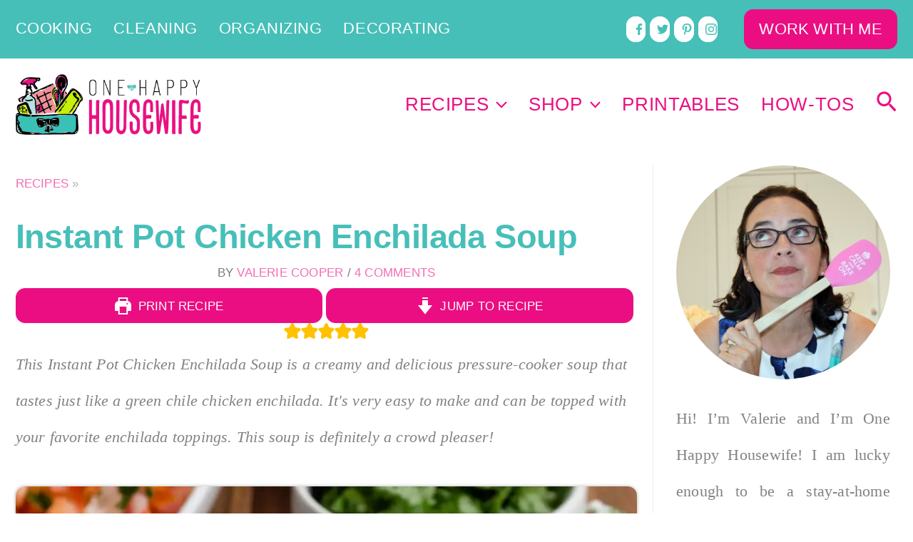

--- FILE ---
content_type: text/html; charset=UTF-8
request_url: https://www.onehappyhousewife.com/recipe-post/instant-pot-chicken-enchilada-soup/
body_size: 38487
content:
<!DOCTYPE html>
<html lang="en-US" prefix="og: https://ogp.me/ns#">
<head>
    <!-- Google Tag Manager -->
<script type="pmdelayedscript" data-cfasync="false" data-no-optimize="1" data-no-defer="1" data-no-minify="1" data-rocketlazyloadscript="1">(function(w,d,s,l,i){w[l]=w[l]||[];w[l].push({'gtm.start':
new Date().getTime(),event:'gtm.js'});var f=d.getElementsByTagName(s)[0],
j=d.createElement(s),dl=l!='dataLayer'?'&l='+l:'';j.async=true;j.src=
'https://www.googletagmanager.com/gtm.js?id='+i+dl;f.parentNode.insertBefore(j,f);
})(window,document,'script','dataLayer','GTM-NCRH9BB');</script>
<!-- End Google Tag Manager -->    <meta charset="UTF-8">
    <meta name="viewport" content="width=device-width, initial-scale=1">
    <link rel="profile" href="https://gmpg.org/xfn/11">

    <link rel='stylesheet' href='https://www.onehappyhousewife.com/wp-content/cache/autoptimize/css/autoptimize_single_5fa47d5535f25a32ed0783dec58d2268.css' media="print" onload="this.media='all'" />
    <link rel='stylesheet' href='https://www.onehappyhousewife.com/wp-content/cache/autoptimize/css/autoptimize_single_11ed494d8391c7bfb81d13457128173a.css' media="print" onload="this.media='all'" />
    <link rel='stylesheet' href='https://www.onehappyhousewife.com/wp-content/cache/autoptimize/css/autoptimize_single_5d3acdddbec3c8fe19769f4ca3fd8199.css' media="print" onload="this.media='all'" />
    <link rel='stylesheet' href='https://www.onehappyhousewife.com/wp-content/cache/autoptimize/css/autoptimize_single_74bd9425c2f0a432dec957750ca41ee1.css' media="print" onload="this.media='all'" />
    <link rel='stylesheet' href='https://www.onehappyhousewife.com/wp-content/cache/autoptimize/css/autoptimize_single_115d634757caa15efe6527b012fb7052.css' media="print" onload="this.media='all'" />
    	<style>img:is([sizes="auto" i], [sizes^="auto," i]) { contain-intrinsic-size: 3000px 1500px }</style>
	
<!-- Search Engine Optimization by Rank Math - https://rankmath.com/ -->
<title>Instant Pot Chicken Enchilada Soup - One Happy Housewife</title><link rel="preload" href="https://www.onehappyhousewife.com/wp-content/uploads/2019/02/ohh-logo-2019-large-4.png" as="image" fetchpriority="high" /><link rel="preload" href="" as="image" imagesrcset="https://www.onehappyhousewife.com/wp-content/uploads/2019/10/instant-pot-chicken-enchilada-soup-10-900x900.webp 900w,https://www.onehappyhousewife.com/wp-content/uploads/2019/10/instant-pot-chicken-enchilada-soup-10-1200x1200.webp 1200w,https://www.onehappyhousewife.com/wp-content/uploads/2019/10/instant-pot-chicken-enchilada-soup-10-600x600.webp 600w,https://www.onehappyhousewife.com/wp-content/uploads/2019/10/instant-pot-chicken-enchilada-soup-10-300x300.webp 300w,https://www.onehappyhousewife.com/wp-content/uploads/2019/10/instant-pot-chicken-enchilada-soup-10-151x151.webp 151w, https://www.onehappyhousewife.com/wp-content/uploads/2019/10/instant-pot-chicken-enchilada-soup-10-1000x1000.jpg 1000w,https://www.onehappyhousewife.com/wp-content/uploads/2019/10/instant-pot-chicken-enchilada-soup-10.webp 1500w" imagesizes="(max-width: 900px) 100vw, 900px" fetchpriority="high" /><link rel="preload" href="https://www.onehappyhousewife.com/wp-includes/js/jquery/jquery.min.js?ver=3.6.0" as="script">
<meta name="description" content="This Instant Pot Chicken Enchilada Soup tastes exactly like a green chili chicken enchilada. This soup is creamy and so delicious, you&#039;ll..."/>
<meta name="robots" content="follow, index, max-snippet:-1, max-video-preview:-1, max-image-preview:large"/>
<link rel="canonical" href="https://www.onehappyhousewife.com/instant-pot-chicken-enchilada-soup/" />
<meta property="og:locale" content="en_US" />
<meta property="og:type" content="article" />
<meta property="og:title" content="Instant Pot Chicken Enchilada Soup - One Happy Housewife" />
<meta property="og:description" content="This Instant Pot Chicken Enchilada Soup tastes exactly like a green chili chicken enchilada. This soup is creamy and so delicious, you&#039;ll..." />
<meta property="og:url" content="https://www.onehappyhousewife.com/instant-pot-chicken-enchilada-soup/" />
<meta property="og:site_name" content="One Happy Housewife" />
<meta property="article:publisher" content="https://www.facebook.com/onehappyhousewife" />
<meta property="article:author" content="https://www.facebook.com/onehappyhousewife" />
<meta property="article:tag" content="Meal Plan" />
<meta property="article:section" content="Cooking" />
<meta property="og:updated_time" content="2022-02-24T07:47:39-06:00" />
<meta property="og:image" content="https://www.onehappyhousewife.com/wp-content/uploads/2019/10/instant-pot-chicken-enchilada-soup-10.jpg" />
<meta property="og:image:secure_url" content="https://www.onehappyhousewife.com/wp-content/uploads/2019/10/instant-pot-chicken-enchilada-soup-10.jpg" />
<meta property="og:image:width" content="1500" />
<meta property="og:image:height" content="1500" />
<meta property="og:image:alt" content="a bowl of homemade enchilada soup topped with pico de gallo, shredded cheese, and fried tortilla strips" />
<meta property="og:image:type" content="image/jpeg" />
<meta name="twitter:card" content="summary_large_image" />
<meta name="twitter:title" content="Instant Pot Chicken Enchilada Soup - One Happy Housewife" />
<meta name="twitter:description" content="This Instant Pot Chicken Enchilada Soup tastes exactly like a green chili chicken enchilada. This soup is creamy and so delicious, you&#039;ll..." />
<meta name="twitter:site" content="@onehappyhw" />
<meta name="twitter:creator" content="@onehappyhw" />
<meta name="twitter:image" content="https://www.onehappyhousewife.com/wp-content/uploads/2019/10/instant-pot-chicken-enchilada-soup-10.jpg" />
<script type="application/ld+json" class="rank-math-schema">{"@context":"https://schema.org","@graph":[{"@type":"BreadcrumbList","@id":"https://www.onehappyhousewife.com/instant-pot-chicken-enchilada-soup/#breadcrumb","itemListElement":[{"@type":"ListItem","position":"1","item":{"@id":"https://www.onehappyhousewife.com/recipes/","name":"Recipes"}}]}]}</script>
<!-- /Rank Math WordPress SEO plugin -->

<link rel='dns-prefetch' href='//scripts.mediavine.com' />
<link href='https://fonts.gstatic.com' crossorigin rel='preconnect' />
<link rel="alternate" type="application/rss+xml" title="One Happy Housewife &raquo; Feed" href="https://www.onehappyhousewife.com/feed/" />
<link rel="alternate" type="application/rss+xml" title="One Happy Housewife &raquo; Comments Feed" href="https://www.onehappyhousewife.com/comments/feed/" />
<link rel="alternate" type="application/rss+xml" title="One Happy Housewife &raquo; Instant Pot Chicken Enchilada Soup Comments Feed" href="https://www.onehappyhousewife.com/instant-pot-chicken-enchilada-soup/feed/" />
<link rel='stylesheet' id='wprm-public-css' href='https://www.onehappyhousewife.com/wp-content/cache/autoptimize/css/autoptimize_single_015d8c68e88d76c99a09c6276f5d57ad.css?ver=10.0.4' media='all' />
<link rel='stylesheet' id='astra-theme-css-css' href='https://www.onehappyhousewife.com/wp-content/themes/astra/assets/css/minified/frontend.min.css?ver=4.12.0' media='all' />
<link rel='stylesheet' id='astra-theme-dynamic-css' href='https://www.onehappyhousewife.com/wp-content/cache/autoptimize/css/autoptimize_single_ac1c11fcbbb702d8ed9e347c19afd097.css?ver=1756840855' media='all' />
<link rel='stylesheet' id='coe-affiliate-products-css' href='https://www.onehappyhousewife.com/wp-content/cache/autoptimize/css/autoptimize_single_66fec69dadbfbb9e6b8e671d511bc218.css?ver=1.9.22.11' media='all' />
<link rel='stylesheet' id='coe-affiliate-shop-css' href='https://www.onehappyhousewife.com/wp-content/cache/autoptimize/css/autoptimize_single_7c36445dd16853b79f696f0842713e75.css?ver=1.9.22.11' media='all' />
<link rel='stylesheet' id='coe-banner-css' href='https://www.onehappyhousewife.com/wp-content/cache/autoptimize/css/autoptimize_single_b1f35417bbdca1c590f7fb8be7e482ad.css?ver=1.9.22.11' media='all' />
<link rel='stylesheet' id='coe-big-button-css' href='https://www.onehappyhousewife.com/wp-content/cache/autoptimize/css/autoptimize_single_88d365c9e62bdf073736c436d7a2627b.css?ver=1.9.22.11' media='all' />
<link rel='stylesheet' id='coe-callout-css' href='https://www.onehappyhousewife.com/wp-content/cache/autoptimize/css/autoptimize_single_31cc9fc7c9481445a2207748fd494585.css?ver=1.9.22.11' media='all' />
<link rel='stylesheet' id='coe-column-css' href='https://www.onehappyhousewife.com/wp-content/cache/autoptimize/css/autoptimize_single_9e69a354f303f16d2955af5f1c05b2e4.css?ver=1.9.22.11' media='all' />
<link rel='stylesheet' id='coe-jumplinks-css' href='https://www.onehappyhousewife.com/wp-content/cache/autoptimize/css/autoptimize_single_c68ac265a74cc6d337327c6ea96de199.css?ver=1.9.22.11' media='all' />
<link rel='stylesheet' id='coe-meal-plan-archive-css' href='https://www.onehappyhousewife.com/wp-content/cache/autoptimize/css/autoptimize_single_3581f98ea47933cc80872e9ae84e3e8a.css?ver=1.9.22.11' media='all' />
<link rel='stylesheet' id='coe-notification-css' href='https://www.onehappyhousewife.com/wp-content/cache/autoptimize/css/autoptimize_single_ee062ab955989fbfaf60613258c0ffaf.css?ver=1.9.22.11' media='all' />
<link rel='stylesheet' id='coe-recipe-card-css' href='https://www.onehappyhousewife.com/wp-content/cache/autoptimize/css/autoptimize_single_13a38277d566dfaec7a8baf488e30f1e.css?ver=1.9.22.11' media='all' />
<link rel='stylesheet' id='coe-recipe-suggestions-css' href='https://www.onehappyhousewife.com/wp-content/cache/autoptimize/css/autoptimize_single_edd6c3f8c13be8d4df7ad4a1d028cc55.css?ver=1.9.22.11' media='all' />
<link rel='stylesheet' id='coe-roundup-css' href='https://www.onehappyhousewife.com/wp-content/cache/autoptimize/css/autoptimize_single_775ab4da36f636eeb274ba4599dab447.css?ver=1.9.22.11' media='all' />
<link rel='stylesheet' id='coe-shopbox-css' href='https://www.onehappyhousewife.com/wp-content/cache/autoptimize/css/autoptimize_single_7259fd37ea3dbf612995581250c85f22.css?ver=1.9.22.11' media='all' />
<link rel='stylesheet' id='coe-show-archives-css' href='https://www.onehappyhousewife.com/wp-content/cache/autoptimize/css/autoptimize_single_133b57a3bddbd470ea50d4c090c411b1.css?ver=1.9.22.11' media='all' />
<link rel='stylesheet' id='coe-show-heading-css' href='https://www.onehappyhousewife.com/wp-content/cache/autoptimize/css/autoptimize_single_93c5257033ebed42c930c157b73c28d6.css?ver=1.9.22.11' media='all' />
<link rel='stylesheet' id='coe-show-ingredients-css' href='https://www.onehappyhousewife.com/wp-content/themes/astra-child/includes/blocks/show-ingredients/show-ingredients.css?ver=1.9.22.11' media='all' />
<link rel='stylesheet' id='coe-show-posts-css' href='https://www.onehappyhousewife.com/wp-content/cache/autoptimize/css/autoptimize_single_856ab24772a2f64fa56464c3e349091a.css?ver=1.9.22.11' media='all' />
<link rel='stylesheet' id='coe-steps-css' href='https://www.onehappyhousewife.com/wp-content/cache/autoptimize/css/autoptimize_single_c09aa7dd3d32d08b03fc8fbd8731a518.css?ver=1.9.22.11' media='all' />
<link rel='stylesheet' id='convertkit-broadcasts-css' href='https://www.onehappyhousewife.com/wp-content/cache/autoptimize/css/autoptimize_single_f61308edb5d6ed1ca33dbd0c70201209.css?ver=2.8.7' media='all' />
<link rel='stylesheet' id='convertkit-button-css' href='https://www.onehappyhousewife.com/wp-content/cache/autoptimize/css/autoptimize_single_0180a2cf69911989be066301d3b39086.css?ver=2.8.7' media='all' />
<link rel='stylesheet' id='convertkit-form-css' href='https://www.onehappyhousewife.com/wp-content/cache/autoptimize/css/autoptimize_single_111ccbb92f0bfb1435b4c4481d7cc967.css?ver=2.8.7' media='all' />
<link rel='stylesheet' id='socialsnap-styles-css' href='https://www.onehappyhousewife.com/wp-content/cache/autoptimize/css/autoptimize_single_d722559d4b8e59f35555574a270675ce.css?ver=1.1.13' media='all' />
<link rel='stylesheet' id='wprmp-public-css' href='https://www.onehappyhousewife.com/wp-content/cache/autoptimize/css/autoptimize_single_738d9938b33a7b5d99780c75d0b74e30.css?ver=10.0.5' media='all' />
<link rel='stylesheet' id='astra-addon-css-css' href='https://www.onehappyhousewife.com/wp-content/cache/autoptimize/css/autoptimize_single_1804a3374956b2c2012d2ddddf9cdd70.css?ver=4.12.0' media='all' />
<link rel='stylesheet' id='astra-addon-dynamic-css' href='https://www.onehappyhousewife.com/wp-content/cache/autoptimize/css/autoptimize_single_ae6472756fd862df7cc477d4dcd3ecd6.css?ver=1756840855' media='all' />
<link rel='stylesheet' id='astra-theme-css' href='https://www.onehappyhousewife.com/wp-content/themes/astra/style.css?ver=6.8.3' media='all' />
<link rel='stylesheet' id='child-theme-css' href='https://www.onehappyhousewife.com/wp-content/cache/autoptimize/css/autoptimize_single_60a6783dd04ab9453abb1243a57cfd2e.css?ver=1.9.22.09' media='all' />
<script src="https://www.onehappyhousewife.com/wp-content/themes/astra/assets/js/minified/flexibility.min.js?ver=4.12.0" id="astra-flexibility-js"></script>
<script id="astra-flexibility-js-after">
typeof flexibility !== "undefined" && flexibility(document.documentElement);
</script>
<script async="async" fetchpriority="high" data-noptimize="1" data-cfasync="false" src="https://scripts.mediavine.com/tags/one-happy-housewife.js?ver=6.8.3" id="mv-script-wrapper-js"></script>
<script src="https://www.onehappyhousewife.com/wp-includes/js/jquery/jquery.min.js?ver=3.7.1" id="jquery-core-js"></script>
<link rel="https://api.w.org/" href="https://www.onehappyhousewife.com/wp-json/" /><link rel="alternate" title="JSON" type="application/json" href="https://www.onehappyhousewife.com/wp-json/wp/v2/recipe_post/74891" /><style type="text/css"> .tippy-box[data-theme~="wprm"] { background-color: #333333; color: #FFFFFF; } .tippy-box[data-theme~="wprm"][data-placement^="top"] > .tippy-arrow::before { border-top-color: #333333; } .tippy-box[data-theme~="wprm"][data-placement^="bottom"] > .tippy-arrow::before { border-bottom-color: #333333; } .tippy-box[data-theme~="wprm"][data-placement^="left"] > .tippy-arrow::before { border-left-color: #333333; } .tippy-box[data-theme~="wprm"][data-placement^="right"] > .tippy-arrow::before { border-right-color: #333333; } .tippy-box[data-theme~="wprm"] a { color: #FFFFFF; } .wprm-comment-rating svg { width: 36px !important; height: 36px !important; } img.wprm-comment-rating { width: 180px !important; height: 36px !important; } body { --comment-rating-star-color: #f8e71c; } body { --wprm-popup-font-size: 16px; } body { --wprm-popup-background: #ffffff; } body { --wprm-popup-title: #000000; } body { --wprm-popup-content: #444444; } body { --wprm-popup-button-background: #444444; } body { --wprm-popup-button-text: #ffffff; }</style><style type="text/css">.wprm-glossary-term {color: #5A822B;text-decoration: underline;cursor: help;}</style><link rel="icon" href="https://www.onehappyhousewife.com/wp-content/uploads/2019/02/cropped-one-happy-housewife-basket-logo-151x151.png" sizes="32x32" />
<link rel="icon" href="https://www.onehappyhousewife.com/wp-content/uploads/2019/02/cropped-one-happy-housewife-basket-logo-300x300.png" sizes="192x192" />
<link rel="apple-touch-icon" href="https://www.onehappyhousewife.com/wp-content/uploads/2019/02/cropped-one-happy-housewife-basket-logo-300x300.png" />
<meta name="msapplication-TileImage" content="https://www.onehappyhousewife.com/wp-content/uploads/2019/02/cropped-one-happy-housewife-basket-logo-300x300.png" />
		<style id="wp-custom-css">
			/* Mediavine CSS */

.mediavine a {
    border : none;
}

/* add padding for adhesion */
body {
    padding-bottom : 90px !important;
}

/**Recipe Float**/
.wprm-recipe-ingredients-container .recipe_btf_wrapper {
float: none;
}

/* correct recipe card and content width on mobile */
@media only screen and (max-width: 424px) {
    .wprm-recipe-instruction-group ul.wprm-recipe-instructions {
        margin-left: .5em !important;
    }
}
/* correct content width on mobile */
@media only screen and (max-width: 359px) {

    .wprm-recipe-instruction-group ul.wprm-recipe-instructions {
        margin-left: 0 !important;
    }
    .ast-container {
        padding-left: 10px !important;
        padding-right: 10px !important;
    }
.wprm-recipe-container .content {padding-left: unset !important; padding-right: unset !important;}

li.wprm-recipe-instruction .mv-ad-box {margin-left: -22px !important;}
}

/*Desktop Recipe Float Fix */
.mv-ad-box[data-slotid="recipe_btf"] {
   float: unset !important; }

/* End Mediavine CSS */

.recipe-card .mv-ad-box {
    margin: 2rem 0;
}

.wp-block-gallery, .blocks-gallery-grid {
    display: flex;
    justify-content: center;
}		</style>
		<noscript><style>.perfmatters-lazy[data-src]{display:none !important;}</style></noscript><style>.perfmatters-lazy-youtube{position:relative;width:100%;max-width:100%;height:0;padding-bottom:56.23%;overflow:hidden}.perfmatters-lazy-youtube img{position:absolute;top:0;right:0;bottom:0;left:0;display:block;width:100%;max-width:100%;height:auto;margin:auto;border:none;cursor:pointer;transition:.5s all;-webkit-transition:.5s all;-moz-transition:.5s all}.perfmatters-lazy-youtube img:hover{-webkit-filter:brightness(75%)}.perfmatters-lazy-youtube .play{position:absolute;top:50%;left:50%;right:auto;width:68px;height:48px;margin-left:-34px;margin-top:-24px;background:url(https://www.onehappyhousewife.com/wp-content/plugins/perfmatters/img/youtube.svg) no-repeat;background-position:center;background-size:cover;pointer-events:none;filter:grayscale(1)}.perfmatters-lazy-youtube:hover .play{filter:grayscale(0)}.perfmatters-lazy-youtube iframe{position:absolute;top:0;left:0;width:100%;height:100%;z-index:99}.wp-has-aspect-ratio .wp-block-embed__wrapper{position:relative;}.wp-has-aspect-ratio .perfmatters-lazy-youtube{position:absolute;top:0;right:0;bottom:0;left:0;width:100%;height:100%;padding-bottom:0}body .perfmatters-lazy-css-bg:not([data-ll-status=entered]),body .perfmatters-lazy-css-bg:not([data-ll-status=entered]) *,body .perfmatters-lazy-css-bg:not([data-ll-status=entered])::before,body .perfmatters-lazy-css-bg:not([data-ll-status=entered])::after,body .perfmatters-lazy-css-bg:not([data-ll-status=entered]) *::before,body .perfmatters-lazy-css-bg:not([data-ll-status=entered]) *::after{background-image:none!important;will-change:transform;transition:opacity 0.025s ease-in,transform 0.025s ease-in!important;}</style>    </head>

<body itemtype='https://schema.org/Blog' itemscope='itemscope' class="wp-singular recipe_post-template-default single single-recipe_post postid-74891 wp-custom-logo wp-embed-responsive wp-theme-astra wp-child-theme-astra-child ast-desktop ast-plain-container ast-right-sidebar astra-4.12.0 ast-blog-single-style-1 ast-custom-post-type ast-single-post ast-inherit-site-logo-transparent ast-hfb-header ast-full-width-layout ast-normal-title-enabled astra-addon-4.12.0">
<!-- Google Tag Manager (noscript) -->
<noscript><iframe src="https://www.googletagmanager.com/ns.html?id=GTM-NCRH9BB"
height="0" width="0" style="display:none;visibility:hidden"></iframe></noscript>
<!-- End Google Tag Manager (noscript) -->
<a
        class="skip-link screen-reader-text"
        href="#content"
        role="link"
        title="Skip to content">
    Skip to content</a>

<div
    class="hfeed site" id="page">
    		<header
		class="site-header ast-primary-submenu-animation-slide-down header-main-layout-1 ast-primary-menu-enabled ast-logo-title-inline ast-hide-custom-menu-mobile ast-builder-menu-toggle-icon ast-mobile-header-inline" id="masthead" itemtype="https://schema.org/WPHeader" itemscope="itemscope" itemid="#masthead"		>
			<div id="ast-desktop-header" data-toggle-type="off-canvas">
		<div class="ast-above-header-wrap  ">
		<div class="ast-above-header-bar ast-above-header  site-header-focus-item" data-section="section-above-header-builder">
						<div class="site-above-header-wrap ast-builder-grid-row-container site-header-focus-item ast-container" data-section="section-above-header-builder">
				<div class="ast-builder-grid-row ast-builder-grid-row-has-sides ast-builder-grid-row-no-center">
											<div class="site-header-above-section-left site-header-section ast-flex site-header-section-left">
									<div class="ast-builder-menu-2 ast-builder-menu ast-flex ast-builder-menu-2-focus-item ast-builder-layout-element site-header-focus-item" data-section="section-hb-menu-2">
			<div class="ast-main-header-bar-alignment"><div class="main-header-bar-navigation"><nav class="site-navigation ast-flex-grow-1 navigation-accessibility site-header-focus-item" id="secondary_menu-site-navigation-desktop" aria-label="Site Navigation: SecondaryMenu" itemtype="https://schema.org/SiteNavigationElement" itemscope="itemscope"><div class="main-navigation ast-inline-flex"><ul id="ast-hf-menu-2" class="main-header-menu ast-menu-shadow ast-nav-menu ast-flex  submenu-with-border astra-menu-animation-slide-down  stack-on-mobile"><li id="menu-item-56000" class="menu-item menu-item-type-taxonomy menu-item-object-category current-recipe_post-ancestor current-menu-parent current-recipe_post-parent menu-item-56000"><a href="https://www.onehappyhousewife.com/cooking/" class="menu-link">Cooking</a></li>
<li id="menu-item-55999" class="menu-item menu-item-type-taxonomy menu-item-object-category menu-item-55999"><a href="https://www.onehappyhousewife.com/cleaning/" class="menu-link">Cleaning</a></li>
<li id="menu-item-56004" class="menu-item menu-item-type-taxonomy menu-item-object-category menu-item-56004"><a href="https://www.onehappyhousewife.com/organizing/" class="menu-link">Organizing</a></li>
<li id="menu-item-56001" class="menu-item menu-item-type-taxonomy menu-item-object-category menu-item-56001"><a href="https://www.onehappyhousewife.com/decorating/" class="menu-link">Decorating</a></li>
</ul></div></nav></div></div>		</div>
								</div>
																									<div class="site-header-above-section-right site-header-section ast-flex ast-grid-right-section">
										<aside
		class="header-widget-area widget-area site-header-focus-item" data-section="sidebar-widgets-header-widget-1" aria-label="Header Widget 1"		>
						<div class="header-widget-area-inner site-info-inner"><section id="socialsnap-social-followers-widget-5" class="widget socialsnap-social-followers-widget">
		<div>

		
		<div class="ss-follow-wrapper ss-clearfix ss-small-buttons ss-with-spacing ss-columns-5 ss-network-style">

			
				<div class="ss-follow-column" data-ss-sf-network-id=&quot;facebook&quot;>
					<a href="https://facebook.com/onehappyhousewife/" class="ss-follow-network ss-facebook-color" rel="nofollow noopener" aria-label="facebook" target="_blank">
						<span class="ss-follow-icon"><svg class="ss-svg-icon" aria-hidden="true" role="img" focusable="false" width="32" height="32" viewBox="0 0 32 32" xmlns="http://www.w3.org/2000/svg"><path d="M18.5 32v-14.625h4.875l0.75-5.688h-5.625v-3.625c0-1.625 0.438-2.75 2.813-2.75h3v-5.063c-0.5-0.125-2.313-0.25-4.375-0.25-4.375 0-7.313 2.625-7.313 7.5v4.188h-4.938v5.688h4.938v14.625z"></path></svg></span>

						
											</a>
				</div><!-- END .ss-follow-column -->

			
				<div class="ss-follow-column" data-ss-sf-network-id=&quot;twitter&quot;>
					<a href="https://twitter.com/onehappyhw/" class="ss-follow-network ss-twitter-color" rel="nofollow noopener" aria-label="twitter" target="_blank">
						<span class="ss-follow-icon"><svg class="ss-svg-icon" aria-hidden="true" role="img" focusable="false" width="32" height="32" viewBox="0 0 32 32" xmlns="http://www.w3.org/2000/svg"><path d="M28.75 9.5c0 0.25 0 0.563 0 0.813 0 8.688-6.625 18.688-18.688 18.688-3.688 0-7.188-1.063-10.063-2.938 0.5 0.063 1.063 0.063 1.563 0.063 3.063 0 5.938-1 8.188-2.813-2.875 0-5.313-1.938-6.188-4.563 0.438 0.125 0.813 0.125 1.25 0.125 0.625 0 1.188-0.063 1.75-0.188-3-0.625-5.25-3.313-5.25-6.438 0-0.063 0-0.063 0-0.125 0.875 0.5 1.875 0.813 2.938 0.813-1.75-1.125-2.938-3.188-2.938-5.438 0-1.188 0.375-2.313 0.938-3.313 3.188 4 8.063 6.625 13.5 6.875-0.125-0.5-0.188-1-0.188-1.5 0-3.625 2.938-6.563 6.563-6.563 1.938 0 3.625 0.813 4.813 2.063 1.5-0.313 2.938-0.813 4.188-1.563-0.5 1.5-1.563 2.813-2.875 3.625 1.313-0.188 2.563-0.5 3.75-1.063-0.875 1.313-2 2.5-3.25 3.438z"></path></svg></span>

						
											</a>
				</div><!-- END .ss-follow-column -->

			
				<div class="ss-follow-column" data-automatic=&quot;true&quot; data-ss-sf-network-id=&quot;pinterest&quot;>
					<a href="https://www.pinterest.com/onehappyhousewife/" class="ss-follow-network ss-pinterest-color" rel="nofollow noopener" aria-label="pinterest" target="_blank">
						<span class="ss-follow-icon"><svg class="ss-svg-icon" aria-hidden="true" role="img" focusable="false" width="32" height="32" viewBox="0 0 32 32" xmlns="http://www.w3.org/2000/svg"><path d="M10.625 12.25c0-1.375 0.313-2.5 1.063-3.438 0.688-0.938 1.563-1.438 2.563-1.438 0.813 0 1.438 0.25 1.875 0.813s0.688 1.25 0.688 2.063c0 0.5-0.125 1.125-0.313 1.813-0.188 0.75-0.375 1.625-0.688 2.563-0.313 1-0.563 1.75-0.688 2.313-0.25 1-0.063 1.875 0.563 2.625 0.625 0.688 1.438 1.063 2.438 1.063 1.75 0 3.188-1 4.313-2.938 1.125-2 1.688-4.375 1.688-7.188 0-2.125-0.688-3.875-2.063-5.25-1.375-1.313-3.313-2-5.813-2-2.813 0-5.063 0.875-6.75 2.688-1.75 1.75-2.625 3.875-2.625 6.375 0 1.5 0.438 2.75 1.25 3.75 0.313 0.313 0.375 0.688 0.313 1.063-0.125 0.313-0.25 0.813-0.375 1.5-0.063 0.25-0.188 0.438-0.375 0.5s-0.375 0.063-0.563 0c-1.313-0.563-2.25-1.438-2.938-2.75s-1-2.813-1-4.5c0-1.125 0.188-2.188 0.563-3.313s0.875-2.188 1.625-3.188c0.75-1.063 1.688-1.938 2.688-2.75 1.063-0.813 2.313-1.438 3.875-1.938 1.5-0.438 3.125-0.688 4.813-0.688 1.813 0 3.438 0.313 4.938 0.938 1.5 0.563 2.813 1.375 3.813 2.375 1.063 1.063 1.813 2.188 2.438 3.5 0.563 1.313 0.875 2.688 0.875 4.063 0 3.75-0.938 6.875-2.875 9.313-1.938 2.5-4.375 3.688-7.375 3.688-1 0-1.938-0.188-2.813-0.688-0.875-0.438-1.5-1-1.875-1.688-0.688 2.938-1.125 4.688-1.313 5.25-0.375 1.438-1.25 3.188-2.688 5.25h-1.313c-0.25-2.563-0.188-4.688 0.188-6.375l2.438-10.313c-0.375-0.813-0.563-1.813-0.563-3.063z"></path></svg></span>

						
											</a>
				</div><!-- END .ss-follow-column -->

			
				<div class="ss-follow-column" data-ss-sf-network-id=&quot;instagram&quot;>
					<a href="https://instagram.com/onehappyhousewife/" class="ss-follow-network ss-instagram-color" rel="nofollow noopener" aria-label="instagram" target="_blank">
						<span class="ss-follow-icon"><svg class="ss-svg-icon" aria-hidden="true" role="img" focusable="false" width="32" height="32" viewBox="0 0 32 32" xmlns="http://www.w3.org/2000/svg"><path d="M16 2.875c4.313 0 4.75 0.063 6.438 0.125 1.625 0.063 2.438 0.313 3 0.5 0.75 0.313 1.313 0.688 1.813 1.188 0.563 0.563 0.938 1.125 1.188 1.813 0.25 0.625 0.5 1.438 0.563 3 0.063 1.75 0.125 2.188 0.125 6.5s-0.063 4.75-0.125 6.438c-0.063 1.625-0.313 2.438-0.5 3-0.313 0.75-0.688 1.313-1.188 1.813-0.563 0.563-1.125 0.938-1.813 1.188-0.625 0.25-1.438 0.5-3 0.563-1.75 0.063-2.188 0.125-6.5 0.125s-4.75-0.063-6.438-0.125c-1.625-0.063-2.438-0.313-3-0.5-0.75-0.313-1.313-0.688-1.813-1.188-0.563-0.563-0.938-1.125-1.188-1.813-0.25-0.625-0.5-1.438-0.563-3-0.063-1.75-0.125-2.188-0.125-6.5s0.063-4.75 0.125-6.438c0.063-1.625 0.313-2.438 0.5-3 0.313-0.75 0.688-1.313 1.188-1.813 0.563-0.563 1.125-0.938 1.813-1.188 0.625-0.25 1.438-0.5 3-0.563 1.75-0.063 2.188-0.125 6.5-0.125M16 0c-4.375 0-4.875 0.063-6.563 0.125-1.75 0.063-2.938 0.313-3.875 0.688-1.063 0.438-2 1-2.875 1.875s-1.438 1.813-1.875 2.875c-0.375 1-0.625 2.125-0.688 3.875-0.063 1.688-0.125 2.188-0.125 6.563s0.063 4.875 0.125 6.563c0.063 1.75 0.313 2.938 0.688 3.875 0.438 1.063 1 2 1.875 2.875s1.813 1.438 2.875 1.875c1 0.375 2.125 0.625 3.875 0.688 1.688 0.063 2.188 0.125 6.563 0.125s4.875-0.063 6.563-0.125c1.75-0.063 2.938-0.313 3.875-0.688 1.063-0.438 2-1 2.875-1.875s1.438-1.813 1.875-2.875c0.375-1 0.625-2.125 0.688-3.875 0.063-1.688 0.125-2.188 0.125-6.563s-0.063-4.875-0.125-6.563c-0.063-1.75-0.313-2.938-0.688-3.875-0.438-1.063-1-2-1.875-2.875s-1.813-1.438-2.875-1.875c-1-0.375-2.125-0.625-3.875-0.688-1.688-0.063-2.188-0.125-6.563-0.125zM16 7.75c-4.563 0-8.25 3.688-8.25 8.25s3.688 8.25 8.25 8.25c4.563 0 8.25-3.688 8.25-8.25s-3.688-8.25-8.25-8.25zM16 21.375c-2.938 0-5.375-2.438-5.375-5.375s2.438-5.375 5.375-5.375c2.938 0 5.375 2.438 5.375 5.375s-2.438 5.375-5.375 5.375zM26.438 7.438c0 1.063-0.813 1.938-1.875 1.938s-1.938-0.875-1.938-1.938c0-1.063 0.875-1.875 1.938-1.875s1.875 0.813 1.875 1.875z"></path></svg></span>

						
											</a>
				</div><!-- END .ss-follow-column -->

			
			</div>

		</div>

		</section></div>		</aside>
					<aside
		class="header-widget-area widget-area site-header-focus-item" data-section="sidebar-widgets-header-widget-2" aria-label="Header Widget 2"		>
						<div class="header-widget-area-inner site-info-inner"><section id="block-44" class="widget widget_block"><a id="coe_block_37226d5cc33829704a23fcd795c4b9b7" class="big-button link-button cacheable" href="https://www.onehappyhousewife.com/work-with-me/">WORK WITH ME</a><style type="text/css">
        #coe_block_37226d5cc33829704a23fcd795c4b9b7 { width: 100%; color: #ffffff; background-color: #eb0e82; font-size: 1rem;}
        
        #coe_block_37226d5cc33829704a23fcd795c4b9b7:hover { color: #ffffff; background-color: #ff2999;}
        
        </style></section></div>		</aside>
									</div>
												</div>
					</div>
								</div>
			</div>
		<div class="ast-main-header-wrap main-header-bar-wrap ">
		<div class="ast-primary-header-bar ast-primary-header main-header-bar site-header-focus-item" data-section="section-primary-header-builder">
						<div class="site-primary-header-wrap ast-builder-grid-row-container site-header-focus-item ast-container" data-section="section-primary-header-builder">
				<div class="ast-builder-grid-row ast-builder-grid-row-has-sides ast-builder-grid-row-no-center">
											<div class="site-header-primary-section-left site-header-section ast-flex site-header-section-left">
									<div class="ast-builder-layout-element ast-flex site-header-focus-item" data-section="title_tagline">
											<div
				class="site-branding ast-site-identity" itemtype="https://schema.org/Organization" itemscope="itemscope"				>
					<a href="/" ><img data-perfmatters-preload width="260" height="86" src="https://www.onehappyhousewife.com/wp-content/uploads/2019/02/ohh-logo-2019-large-4.png" alt="one happy housewife logo"></a>				</div>
			<!-- .site-branding -->
					</div>
								</div>
																									<div class="site-header-primary-section-right site-header-section ast-flex ast-grid-right-section">
										<div class="ast-builder-menu-1 ast-builder-menu ast-flex ast-builder-menu-1-focus-item ast-builder-layout-element site-header-focus-item" data-section="section-hb-menu-1">
			<div class="ast-main-header-bar-alignment"><div class="main-header-bar-navigation"><nav class="site-navigation ast-flex-grow-1 navigation-accessibility site-header-focus-item" id="primary-site-navigation-desktop" aria-label="Site Navigation: PrimaryMenu" itemtype="https://schema.org/SiteNavigationElement" itemscope="itemscope"><div class="main-navigation ast-inline-flex"><ul id="ast-hf-menu-1" class="main-header-menu ast-menu-shadow ast-nav-menu ast-flex  submenu-with-border astra-menu-animation-slide-down  stack-on-mobile"><li id="menu-item-107195" class="menu-item menu-item-type-custom menu-item-object-custom menu-item-has-children menu-item-107195"><a href="https://www.onehappyhousewife.com/recipes/" class="menu-link">Recipes<span role="application" class="dropdown-menu-toggle ast-header-navigation-arrow" tabindex="0" aria-expanded="false" aria-label="Menu Toggle" ><span class="ast-icon icon-arrow"><svg class="ast-arrow-svg" xmlns="http://www.w3.org/2000/svg" xmlns:xlink="http://www.w3.org/1999/xlink" version="1.1" x="0px" y="0px" width="26px" height="16.043px" viewBox="57 35.171 26 16.043" enable-background="new 57 35.171 26 16.043" xml:space="preserve">
                <path d="M57.5,38.193l12.5,12.5l12.5-12.5l-2.5-2.5l-10,10l-10-10L57.5,38.193z"/>
                </svg></span></span></a><button class="ast-menu-toggle" aria-expanded="false"><span class="screen-reader-text">Menu Toggle</span><span class="ast-icon icon-arrow"><svg class="ast-arrow-svg" xmlns="http://www.w3.org/2000/svg" xmlns:xlink="http://www.w3.org/1999/xlink" version="1.1" x="0px" y="0px" width="26px" height="16.043px" viewBox="57 35.171 26 16.043" enable-background="new 57 35.171 26 16.043" xml:space="preserve">
                <path d="M57.5,38.193l12.5,12.5l12.5-12.5l-2.5-2.5l-10,10l-10-10L57.5,38.193z"/>
                </svg></span></button>
<ul class="sub-menu">
	<li id="menu-item-107196" class="menu-item menu-item-type-post_type menu-item-object-archive_page menu-item-107196"><a href="https://www.onehappyhousewife.com/recipes/" class="menu-link"><span class="ast-icon icon-arrow"><svg class="ast-arrow-svg" xmlns="http://www.w3.org/2000/svg" xmlns:xlink="http://www.w3.org/1999/xlink" version="1.1" x="0px" y="0px" width="26px" height="16.043px" viewBox="57 35.171 26 16.043" enable-background="new 57 35.171 26 16.043" xml:space="preserve">
                <path d="M57.5,38.193l12.5,12.5l12.5-12.5l-2.5-2.5l-10,10l-10-10L57.5,38.193z"/>
                </svg></span>All Recipes</a></li>
	<li id="menu-item-107197" class="menu-item menu-item-type-post_type menu-item-object-archive_page menu-item-has-children menu-item-107197"><a href="https://www.onehappyhousewife.com/recipe-index/" class="menu-link"><span class="ast-icon icon-arrow"><svg class="ast-arrow-svg" xmlns="http://www.w3.org/2000/svg" xmlns:xlink="http://www.w3.org/1999/xlink" version="1.1" x="0px" y="0px" width="26px" height="16.043px" viewBox="57 35.171 26 16.043" enable-background="new 57 35.171 26 16.043" xml:space="preserve">
                <path d="M57.5,38.193l12.5,12.5l12.5-12.5l-2.5-2.5l-10,10l-10-10L57.5,38.193z"/>
                </svg></span>Recipe Index<span role="application" class="dropdown-menu-toggle ast-header-navigation-arrow" tabindex="0" aria-expanded="false" aria-label="Menu Toggle" ><span class="ast-icon icon-arrow"><svg class="ast-arrow-svg" xmlns="http://www.w3.org/2000/svg" xmlns:xlink="http://www.w3.org/1999/xlink" version="1.1" x="0px" y="0px" width="26px" height="16.043px" viewBox="57 35.171 26 16.043" enable-background="new 57 35.171 26 16.043" xml:space="preserve">
                <path d="M57.5,38.193l12.5,12.5l12.5-12.5l-2.5-2.5l-10,10l-10-10L57.5,38.193z"/>
                </svg></span></span></a><button class="ast-menu-toggle" aria-expanded="false"><span class="screen-reader-text">Menu Toggle</span><span class="ast-icon icon-arrow"><svg class="ast-arrow-svg" xmlns="http://www.w3.org/2000/svg" xmlns:xlink="http://www.w3.org/1999/xlink" version="1.1" x="0px" y="0px" width="26px" height="16.043px" viewBox="57 35.171 26 16.043" enable-background="new 57 35.171 26 16.043" xml:space="preserve">
                <path d="M57.5,38.193l12.5,12.5l12.5-12.5l-2.5-2.5l-10,10l-10-10L57.5,38.193z"/>
                </svg></span></button>
	<ul class="sub-menu">
		<li id="menu-item-107203" class="menu-item menu-item-type-post_type menu-item-object-archive_page menu-item-107203"><a href="https://www.onehappyhousewife.com/appliances/" class="menu-link"><span class="ast-icon icon-arrow"><svg class="ast-arrow-svg" xmlns="http://www.w3.org/2000/svg" xmlns:xlink="http://www.w3.org/1999/xlink" version="1.1" x="0px" y="0px" width="26px" height="16.043px" viewBox="57 35.171 26 16.043" enable-background="new 57 35.171 26 16.043" xml:space="preserve">
                <path d="M57.5,38.193l12.5,12.5l12.5-12.5l-2.5-2.5l-10,10l-10-10L57.5,38.193z"/>
                </svg></span>Appliances</a></li>
		<li id="menu-item-107200" class="menu-item menu-item-type-post_type menu-item-object-archive_page menu-item-107200"><a href="https://www.onehappyhousewife.com/food-categories/" class="menu-link"><span class="ast-icon icon-arrow"><svg class="ast-arrow-svg" xmlns="http://www.w3.org/2000/svg" xmlns:xlink="http://www.w3.org/1999/xlink" version="1.1" x="0px" y="0px" width="26px" height="16.043px" viewBox="57 35.171 26 16.043" enable-background="new 57 35.171 26 16.043" xml:space="preserve">
                <path d="M57.5,38.193l12.5,12.5l12.5-12.5l-2.5-2.5l-10,10l-10-10L57.5,38.193z"/>
                </svg></span>Categories</a></li>
		<li id="menu-item-107204" class="menu-item menu-item-type-post_type menu-item-object-archive_page menu-item-107204"><a href="https://www.onehappyhousewife.com/cooking-methods/" class="menu-link"><span class="ast-icon icon-arrow"><svg class="ast-arrow-svg" xmlns="http://www.w3.org/2000/svg" xmlns:xlink="http://www.w3.org/1999/xlink" version="1.1" x="0px" y="0px" width="26px" height="16.043px" viewBox="57 35.171 26 16.043" enable-background="new 57 35.171 26 16.043" xml:space="preserve">
                <path d="M57.5,38.193l12.5,12.5l12.5-12.5l-2.5-2.5l-10,10l-10-10L57.5,38.193z"/>
                </svg></span>Cooking Methods</a></li>
		<li id="menu-item-107202" class="menu-item menu-item-type-post_type menu-item-object-archive_page menu-item-107202"><a href="https://www.onehappyhousewife.com/courses/" class="menu-link"><span class="ast-icon icon-arrow"><svg class="ast-arrow-svg" xmlns="http://www.w3.org/2000/svg" xmlns:xlink="http://www.w3.org/1999/xlink" version="1.1" x="0px" y="0px" width="26px" height="16.043px" viewBox="57 35.171 26 16.043" enable-background="new 57 35.171 26 16.043" xml:space="preserve">
                <path d="M57.5,38.193l12.5,12.5l12.5-12.5l-2.5-2.5l-10,10l-10-10L57.5,38.193z"/>
                </svg></span>Courses</a></li>
		<li id="menu-item-107205" class="menu-item menu-item-type-post_type menu-item-object-archive_page menu-item-107205"><a href="https://www.onehappyhousewife.com/cuisines/" class="menu-link"><span class="ast-icon icon-arrow"><svg class="ast-arrow-svg" xmlns="http://www.w3.org/2000/svg" xmlns:xlink="http://www.w3.org/1999/xlink" version="1.1" x="0px" y="0px" width="26px" height="16.043px" viewBox="57 35.171 26 16.043" enable-background="new 57 35.171 26 16.043" xml:space="preserve">
                <path d="M57.5,38.193l12.5,12.5l12.5-12.5l-2.5-2.5l-10,10l-10-10L57.5,38.193z"/>
                </svg></span>Cuisines</a></li>
		<li id="menu-item-107199" class="menu-item menu-item-type-post_type menu-item-object-archive_page menu-item-107199"><a href="https://www.onehappyhousewife.com/main-ingredients/" class="menu-link"><span class="ast-icon icon-arrow"><svg class="ast-arrow-svg" xmlns="http://www.w3.org/2000/svg" xmlns:xlink="http://www.w3.org/1999/xlink" version="1.1" x="0px" y="0px" width="26px" height="16.043px" viewBox="57 35.171 26 16.043" enable-background="new 57 35.171 26 16.043" xml:space="preserve">
                <path d="M57.5,38.193l12.5,12.5l12.5-12.5l-2.5-2.5l-10,10l-10-10L57.5,38.193z"/>
                </svg></span>Ingredients</a></li>
	</ul>
</li>
	<li id="menu-item-107198" class="menu-item menu-item-type-post_type menu-item-object-archive_page menu-item-107198"><a href="https://www.onehappyhousewife.com/meal-plans/" class="menu-link"><span class="ast-icon icon-arrow"><svg class="ast-arrow-svg" xmlns="http://www.w3.org/2000/svg" xmlns:xlink="http://www.w3.org/1999/xlink" version="1.1" x="0px" y="0px" width="26px" height="16.043px" viewBox="57 35.171 26 16.043" enable-background="new 57 35.171 26 16.043" xml:space="preserve">
                <path d="M57.5,38.193l12.5,12.5l12.5-12.5l-2.5-2.5l-10,10l-10-10L57.5,38.193z"/>
                </svg></span>Meal Plans</a></li>
	<li id="menu-item-108564" class="menu-item menu-item-type-post_type menu-item-object-archive_page menu-item-108564"><a href="https://www.onehappyhousewife.com/roundups/" class="menu-link"><span class="ast-icon icon-arrow"><svg class="ast-arrow-svg" xmlns="http://www.w3.org/2000/svg" xmlns:xlink="http://www.w3.org/1999/xlink" version="1.1" x="0px" y="0px" width="26px" height="16.043px" viewBox="57 35.171 26 16.043" enable-background="new 57 35.171 26 16.043" xml:space="preserve">
                <path d="M57.5,38.193l12.5,12.5l12.5-12.5l-2.5-2.5l-10,10l-10-10L57.5,38.193z"/>
                </svg></span>Roundups</a></li>
</ul>
</li>
<li id="menu-item-98985" class="menu-item menu-item-type-post_type menu-item-object-page menu-item-has-children menu-item-98985"><a href="https://www.onehappyhousewife.com/shop/" class="menu-link">Shop<span role="application" class="dropdown-menu-toggle ast-header-navigation-arrow" tabindex="0" aria-expanded="false" aria-label="Menu Toggle" ><span class="ast-icon icon-arrow"><svg class="ast-arrow-svg" xmlns="http://www.w3.org/2000/svg" xmlns:xlink="http://www.w3.org/1999/xlink" version="1.1" x="0px" y="0px" width="26px" height="16.043px" viewBox="57 35.171 26 16.043" enable-background="new 57 35.171 26 16.043" xml:space="preserve">
                <path d="M57.5,38.193l12.5,12.5l12.5-12.5l-2.5-2.5l-10,10l-10-10L57.5,38.193z"/>
                </svg></span></span></a><button class="ast-menu-toggle" aria-expanded="false"><span class="screen-reader-text">Menu Toggle</span><span class="ast-icon icon-arrow"><svg class="ast-arrow-svg" xmlns="http://www.w3.org/2000/svg" xmlns:xlink="http://www.w3.org/1999/xlink" version="1.1" x="0px" y="0px" width="26px" height="16.043px" viewBox="57 35.171 26 16.043" enable-background="new 57 35.171 26 16.043" xml:space="preserve">
                <path d="M57.5,38.193l12.5,12.5l12.5-12.5l-2.5-2.5l-10,10l-10-10L57.5,38.193z"/>
                </svg></span></button>
<ul class="sub-menu">
	<li id="menu-item-107211" class="menu-item menu-item-type-post_type menu-item-object-archive_page menu-item-107211"><a href="https://www.onehappyhousewife.com/must-haves/" class="menu-link"><span class="ast-icon icon-arrow"><svg class="ast-arrow-svg" xmlns="http://www.w3.org/2000/svg" xmlns:xlink="http://www.w3.org/1999/xlink" version="1.1" x="0px" y="0px" width="26px" height="16.043px" viewBox="57 35.171 26 16.043" enable-background="new 57 35.171 26 16.043" xml:space="preserve">
                <path d="M57.5,38.193l12.5,12.5l12.5-12.5l-2.5-2.5l-10,10l-10-10L57.5,38.193z"/>
                </svg></span>Must Haves</a></li>
	<li id="menu-item-107210" class="menu-item menu-item-type-post_type menu-item-object-archive_page menu-item-107210"><a href="https://www.onehappyhousewife.com/gift-guides/" class="menu-link"><span class="ast-icon icon-arrow"><svg class="ast-arrow-svg" xmlns="http://www.w3.org/2000/svg" xmlns:xlink="http://www.w3.org/1999/xlink" version="1.1" x="0px" y="0px" width="26px" height="16.043px" viewBox="57 35.171 26 16.043" enable-background="new 57 35.171 26 16.043" xml:space="preserve">
                <path d="M57.5,38.193l12.5,12.5l12.5-12.5l-2.5-2.5l-10,10l-10-10L57.5,38.193z"/>
                </svg></span>Gift Guides</a></li>
	<li id="menu-item-107212" class="menu-item menu-item-type-post_type menu-item-object-archive_page menu-item-107212"><a href="https://www.onehappyhousewife.com/product-reviews/" class="menu-link"><span class="ast-icon icon-arrow"><svg class="ast-arrow-svg" xmlns="http://www.w3.org/2000/svg" xmlns:xlink="http://www.w3.org/1999/xlink" version="1.1" x="0px" y="0px" width="26px" height="16.043px" viewBox="57 35.171 26 16.043" enable-background="new 57 35.171 26 16.043" xml:space="preserve">
                <path d="M57.5,38.193l12.5,12.5l12.5-12.5l-2.5-2.5l-10,10l-10-10L57.5,38.193z"/>
                </svg></span>Product Reviews</a></li>
	<li id="menu-item-107213" class="menu-item menu-item-type-post_type menu-item-object-archive_page menu-item-107213"><a href="https://www.onehappyhousewife.com/shopping-guides/" class="menu-link"><span class="ast-icon icon-arrow"><svg class="ast-arrow-svg" xmlns="http://www.w3.org/2000/svg" xmlns:xlink="http://www.w3.org/1999/xlink" version="1.1" x="0px" y="0px" width="26px" height="16.043px" viewBox="57 35.171 26 16.043" enable-background="new 57 35.171 26 16.043" xml:space="preserve">
                <path d="M57.5,38.193l12.5,12.5l12.5-12.5l-2.5-2.5l-10,10l-10-10L57.5,38.193z"/>
                </svg></span>Shopping Guides</a></li>
	<li id="menu-item-107214" class="menu-item menu-item-type-post_type menu-item-object-archive_page menu-item-107214"><a href="https://www.onehappyhousewife.com/shopping-lists/" class="menu-link"><span class="ast-icon icon-arrow"><svg class="ast-arrow-svg" xmlns="http://www.w3.org/2000/svg" xmlns:xlink="http://www.w3.org/1999/xlink" version="1.1" x="0px" y="0px" width="26px" height="16.043px" viewBox="57 35.171 26 16.043" enable-background="new 57 35.171 26 16.043" xml:space="preserve">
                <path d="M57.5,38.193l12.5,12.5l12.5-12.5l-2.5-2.5l-10,10l-10-10L57.5,38.193z"/>
                </svg></span>Shopping Lists</a></li>
</ul>
</li>
<li id="menu-item-106505" class="menu-item menu-item-type-post_type menu-item-object-page menu-item-106505"><a href="https://www.onehappyhousewife.com/printables/" class="menu-link">Printables</a></li>
<li id="menu-item-107215" class="menu-item menu-item-type-post_type menu-item-object-archive_page menu-item-107215"><a href="https://www.onehappyhousewife.com/how-tos/" class="menu-link">How-Tos</a></li>
</ul></div></nav></div></div>		</div>
				<div class="ast-builder-layout-element ast-flex site-header-focus-item ast-header-search" data-section="section-header-search">
			<div class="ast-search-icon"><a class="full-screen astra-search-icon" aria-label="Search icon link" href="#"><span class="ast-icon icon-search"><svg xmlns="http://www.w3.org/2000/svg" xmlns:xlink="http://www.w3.org/1999/xlink" version="1.1" x="0px" y="0px" viewBox="-893 488 142 142" enable-background="new -888 480 142 142" xml:space="preserve">
						  <path d="M-787.4,568.7h-6.3l-2.4-2.4c7.9-8.7,12.6-20.5,12.6-33.1c0-28.4-22.9-51.3-51.3-51.3  c-28.4,0-51.3,22.9-51.3,51.3c0,28.4,22.9,51.3,51.3,51.3c12.6,0,24.4-4.7,33.1-12.6l2.4,2.4v6.3l39.4,39.4l11.8-11.8L-787.4,568.7  L-787.4,568.7z M-834.7,568.7c-19.7,0-35.5-15.8-35.5-35.5c0-19.7,15.8-35.5,35.5-35.5c19.7,0,35.5,15.8,35.5,35.5  C-799.3,553-815,568.7-834.7,568.7L-834.7,568.7z"/>
						  </svg></span></a></div><div class="ast-search-menu-icon full-screen"></div>		</div>
									</div>
												</div>
					</div>
								</div>
			</div>
	</div> <!-- Main Header Bar Wrap -->
<div id="ast-mobile-header" class="ast-mobile-header-wrap " data-type="off-canvas">
		<div class="ast-main-header-wrap main-header-bar-wrap" >
		<div class="ast-primary-header-bar ast-primary-header main-header-bar site-primary-header-wrap site-header-focus-item ast-builder-grid-row-layout-default ast-builder-grid-row-tablet-layout-default ast-builder-grid-row-mobile-layout-default" data-section="section-primary-header-builder">
									<div class="ast-builder-grid-row ast-builder-grid-row-has-sides ast-builder-grid-row-no-center">
													<div class="site-header-primary-section-left site-header-section ast-flex site-header-section-left">
										<div class="ast-builder-layout-element ast-flex site-header-focus-item" data-section="title_tagline">
											<div
				class="site-branding ast-site-identity" itemtype="https://schema.org/Organization" itemscope="itemscope"				>
					<a href="/" ><img data-perfmatters-preload width="260" height="86" src="https://www.onehappyhousewife.com/wp-content/uploads/2019/02/ohh-logo-2019-large-4.png" alt="one happy housewife logo"></a>				</div>
			<!-- .site-branding -->
					</div>
									</div>
																									<div class="site-header-primary-section-right site-header-section ast-flex ast-grid-right-section">
										<div class="ast-builder-layout-element ast-flex site-header-focus-item" data-section="section-header-mobile-trigger">
						<div class="ast-button-wrap">
				<button type="button" class="menu-toggle main-header-menu-toggle ast-mobile-menu-trigger-minimal"   aria-expanded="false">
					<span class="screen-reader-text">Main Menu</span>
					<span class="mobile-menu-toggle-icon">
						<span class="ahfb-svg-iconset ast-inline-flex svg-baseline"><svg class='ast-mobile-svg ast-menu-svg' fill='currentColor' version='1.1' xmlns='http://www.w3.org/2000/svg' width='24' height='24' viewBox='0 0 24 24'><path d='M3 13h18c0.552 0 1-0.448 1-1s-0.448-1-1-1h-18c-0.552 0-1 0.448-1 1s0.448 1 1 1zM3 7h18c0.552 0 1-0.448 1-1s-0.448-1-1-1h-18c-0.552 0-1 0.448-1 1s0.448 1 1 1zM3 19h18c0.552 0 1-0.448 1-1s-0.448-1-1-1h-18c-0.552 0-1 0.448-1 1s0.448 1 1 1z'></path></svg></span><span class="ahfb-svg-iconset ast-inline-flex svg-baseline"><svg class='ast-mobile-svg ast-close-svg' fill='currentColor' version='1.1' xmlns='http://www.w3.org/2000/svg' width='24' height='24' viewBox='0 0 24 24'><path d='M5.293 6.707l5.293 5.293-5.293 5.293c-0.391 0.391-0.391 1.024 0 1.414s1.024 0.391 1.414 0l5.293-5.293 5.293 5.293c0.391 0.391 1.024 0.391 1.414 0s0.391-1.024 0-1.414l-5.293-5.293 5.293-5.293c0.391-0.391 0.391-1.024 0-1.414s-1.024-0.391-1.414 0l-5.293 5.293-5.293-5.293c-0.391-0.391-1.024-0.391-1.414 0s-0.391 1.024 0 1.414z'></path></svg></span>					</span>
									</button>
			</div>
					</div>
									</div>
											</div>
						</div>
	</div>
	</div>
		</header><!-- #masthead -->
		    <div id="content" class="site-content">
        <div class="ast-container">



	<div id="primary" class="content-area primary">

		
					<main id="main" class="site-main">
				

<article
class="post-74891 recipe_post type-recipe_post status-publish has-post-thumbnail hentry category-cooking appliance-instant-pot cooking_method-pressure-cooking course-main-dish cuisine-tex-mex difficulty_level-easy food_category-soup main_ingredient-chicken mv-content-wrapper ast-article-single" id="post-74891" itemtype="https://schema.org/CreativeWork" itemscope="itemscope">

	
	
<div class="ast-post-format- single-layout-1">

	<nav aria-label="breadcrumbs" class="rank-math-breadcrumb"><p><a href="https://www.onehappyhousewife.com/recipes/">Recipes</a><span class="separator"> &raquo; </span><span class="last"></span></p></nav>
	
		<header class="entry-header ">

			
			<h1 class="entry-title" itemprop="headline">Instant Pot Chicken Enchilada Soup</h1><div class="entry-meta">By <span class="posted-by vcard author" itemtype="https://schema.org/Person" itemscope="itemscope" itemprop="author">			<a title="View all posts by Valerie Cooper"
				href="/about-me/" rel="author"
				class="url fn n" itemprop="url"				>
				<span
				class="author-name" itemprop="name"				>
				Valerie Cooper			</span>
			</a>
		</span>

		 / 			<span class="comments-link">
				<a href="https://www.onehappyhousewife.com/instant-pot-chicken-enchilada-soup/#comments">4 Comments</a>			</span>

			</div><div class="jump-buttons"><div class="jump-buttons-wrapper jump-wrapper"><a href="https://www.onehappyhousewife.com/wprm_print/instant-pot-chicken-enchilada-soup" style="color: #fff;background-color: #eb0e82;border-color: #eb0e82;border-radius: 0px;padding: 5px 5px;" class="wprm-recipe-print wprm-recipe-link wprm-print-recipe-shortcode wprm-block-text-normal wprm-recipe-print-inline-button wprm-recipe-link-inline-button wprm-color-accent" data-recipe-id="74660" data-template="" target="_blank" rel="nofollow"><span class="wprm-recipe-icon wprm-recipe-print-icon"><svg xmlns="http://www.w3.org/2000/svg" xmlns:xlink="http://www.w3.org/1999/xlink" x="0px" y="0px" width="16px" height="16px" viewBox="0 0 24 24"><g ><path fill="#fff" d="M19,5.09V1c0-0.552-0.448-1-1-1H6C5.448,0,5,0.448,5,1v4.09C2.167,5.569,0,8.033,0,11v7c0,0.552,0.448,1,1,1h4v4c0,0.552,0.448,1,1,1h12c0.552,0,1-0.448,1-1v-4h4c0.552,0,1-0.448,1-1v-7C24,8.033,21.833,5.569,19,5.09z M7,2h10v3H7V2z M17,22H7v-9h10V22z M18,10c-0.552,0-1-0.448-1-1c0-0.552,0.448-1,1-1s1,0.448,1,1C19,9.552,18.552,10,18,10z"/></g></svg></span> Print Recipe</a><a href="#wprm-recipe-container-74660" data-recipe="74660" style="color: #fff;background-color: #eb0e82;border-color: #eb0e82;border-radius: 0px;padding: 5px 5px;" class="wprm-recipe-jump wprm-recipe-link wprm-jump-to-recipe-shortcode wprm-block-text-normal wprm-recipe-jump-inline-button wprm-recipe-link-inline-button wprm-color-accent"><span class="wprm-recipe-icon wprm-recipe-jump-icon"><svg xmlns="http://www.w3.org/2000/svg" width="16" height="16" viewBox="0 0 24 24"><g class="nc-icon-wrapper" fill="#fff"><path data-color="color-2" d="M9,2h6c0.6,0,1-0.4,1-1s-0.4-1-1-1H9C8.4,0,8,0.4,8,1S8.4,2,9,2z"></path> <path fill="#fff" d="M16,11V5c0-0.6-0.4-1-1-1H9C8.4,4,8,4.4,8,5v6H1.9L12,23.6L22.1,11H16z"></path></g></svg></span> Jump to Recipe</a></div><div class="jump-rating-wrapper jump-wrapper"><style>#wprm-recipe-user-rating-0 .wprm-rating-star.wprm-rating-star-full svg * { fill: #FFC200; }#wprm-recipe-user-rating-0 .wprm-rating-star.wprm-rating-star-33 svg * { fill: url(#wprm-recipe-user-rating-0-33); }#wprm-recipe-user-rating-0 .wprm-rating-star.wprm-rating-star-50 svg * { fill: url(#wprm-recipe-user-rating-0-50); }#wprm-recipe-user-rating-0 .wprm-rating-star.wprm-rating-star-66 svg * { fill: url(#wprm-recipe-user-rating-0-66); }linearGradient#wprm-recipe-user-rating-0-33 stop { stop-color: #FFC200; }linearGradient#wprm-recipe-user-rating-0-50 stop { stop-color: #FFC200; }linearGradient#wprm-recipe-user-rating-0-66 stop { stop-color: #FFC200; }</style><svg xmlns="http://www.w3.org/2000/svg" width="0" height="0" style="display:block;width:0px;height:0px"><defs><linearGradient id="wprm-recipe-user-rating-0-33"><stop offset="0%" stop-opacity="1" /><stop offset="33%" stop-opacity="1" /><stop offset="33%" stop-opacity="0" /><stop offset="100%" stop-opacity="0" /></linearGradient></defs><defs><linearGradient id="wprm-recipe-user-rating-0-50"><stop offset="0%" stop-opacity="1" /><stop offset="50%" stop-opacity="1" /><stop offset="50%" stop-opacity="0" /><stop offset="100%" stop-opacity="0" /></linearGradient></defs><defs><linearGradient id="wprm-recipe-user-rating-0-66"><stop offset="0%" stop-opacity="1" /><stop offset="66%" stop-opacity="1" /><stop offset="66%" stop-opacity="0" /><stop offset="100%" stop-opacity="0" /></linearGradient></defs></svg><div id="wprm-recipe-user-rating-0" class="wprm-recipe-rating wprm-recipe-rating-recipe-74660 wprm-user-rating"><span class="wprm-rating-star wprm-rating-star-1 wprm-rating-star-full" data-rating="1" data-color="#FFC200" style="font-size: 1em;"><svg width="16px" height="16px" version="1.1" viewBox="0 0 24 24" xmlns="http://www.w3.org/2000/svg"><path fill="none" stroke="#FFC200" stroke-width="2" stroke-linejoin="round" d="M11.99,1.94c-.35,0-.67.19-.83.51l-2.56,5.2c-.11.24-.34.4-.61.43l-5.75.83c-.35.05-.64.3-.74.64-.11.34,0,.7.22.94l4.16,4.05c.19.19.27.45.22.7l-.98,5.72c-.06.35.1.7.37.9.29.21.66.24.98.08l5.14-2.71h0c.24-.13.51-.13.75,0l5.14,2.71c.32.16.69.13.98-.08.29-.21.43-.56.37-.9l-.98-5.72h0c-.05-.26.05-.53.22-.7l4.16-4.05h0c.26-.24.34-.61.22-.94s-.4-.58-.74-.64l-5.75-.83c-.26-.03-.48-.21-.61-.43l-2.56-5.2c-.16-.32-.48-.53-.83-.51,0,0-.02,0-.02,0Z"/></svg></span><span class="wprm-rating-star wprm-rating-star-2 wprm-rating-star-full" data-rating="2" data-color="#FFC200" style="font-size: 1em;"><svg width="16px" height="16px" version="1.1" viewBox="0 0 24 24" xmlns="http://www.w3.org/2000/svg"><path fill="none" stroke="#FFC200" stroke-width="2" stroke-linejoin="round" d="M11.99,1.94c-.35,0-.67.19-.83.51l-2.56,5.2c-.11.24-.34.4-.61.43l-5.75.83c-.35.05-.64.3-.74.64-.11.34,0,.7.22.94l4.16,4.05c.19.19.27.45.22.7l-.98,5.72c-.06.35.1.7.37.9.29.21.66.24.98.08l5.14-2.71h0c.24-.13.51-.13.75,0l5.14,2.71c.32.16.69.13.98-.08.29-.21.43-.56.37-.9l-.98-5.72h0c-.05-.26.05-.53.22-.7l4.16-4.05h0c.26-.24.34-.61.22-.94s-.4-.58-.74-.64l-5.75-.83c-.26-.03-.48-.21-.61-.43l-2.56-5.2c-.16-.32-.48-.53-.83-.51,0,0-.02,0-.02,0Z"/></svg></span><span class="wprm-rating-star wprm-rating-star-3 wprm-rating-star-full" data-rating="3" data-color="#FFC200" style="font-size: 1em;"><svg width="16px" height="16px" version="1.1" viewBox="0 0 24 24" xmlns="http://www.w3.org/2000/svg"><path fill="none" stroke="#FFC200" stroke-width="2" stroke-linejoin="round" d="M11.99,1.94c-.35,0-.67.19-.83.51l-2.56,5.2c-.11.24-.34.4-.61.43l-5.75.83c-.35.05-.64.3-.74.64-.11.34,0,.7.22.94l4.16,4.05c.19.19.27.45.22.7l-.98,5.72c-.06.35.1.7.37.9.29.21.66.24.98.08l5.14-2.71h0c.24-.13.51-.13.75,0l5.14,2.71c.32.16.69.13.98-.08.29-.21.43-.56.37-.9l-.98-5.72h0c-.05-.26.05-.53.22-.7l4.16-4.05h0c.26-.24.34-.61.22-.94s-.4-.58-.74-.64l-5.75-.83c-.26-.03-.48-.21-.61-.43l-2.56-5.2c-.16-.32-.48-.53-.83-.51,0,0-.02,0-.02,0Z"/></svg></span><span class="wprm-rating-star wprm-rating-star-4 wprm-rating-star-full" data-rating="4" data-color="#FFC200" style="font-size: 1em;"><svg width="16px" height="16px" version="1.1" viewBox="0 0 24 24" xmlns="http://www.w3.org/2000/svg"><path fill="none" stroke="#FFC200" stroke-width="2" stroke-linejoin="round" d="M11.99,1.94c-.35,0-.67.19-.83.51l-2.56,5.2c-.11.24-.34.4-.61.43l-5.75.83c-.35.05-.64.3-.74.64-.11.34,0,.7.22.94l4.16,4.05c.19.19.27.45.22.7l-.98,5.72c-.06.35.1.7.37.9.29.21.66.24.98.08l5.14-2.71h0c.24-.13.51-.13.75,0l5.14,2.71c.32.16.69.13.98-.08.29-.21.43-.56.37-.9l-.98-5.72h0c-.05-.26.05-.53.22-.7l4.16-4.05h0c.26-.24.34-.61.22-.94s-.4-.58-.74-.64l-5.75-.83c-.26-.03-.48-.21-.61-.43l-2.56-5.2c-.16-.32-.48-.53-.83-.51,0,0-.02,0-.02,0Z"/></svg></span><span class="wprm-rating-star wprm-rating-star-5 wprm-rating-star-full" data-rating="5" data-color="#FFC200" style="font-size: 1em;"><svg width="16px" height="16px" version="1.1" viewBox="0 0 24 24" xmlns="http://www.w3.org/2000/svg"><path fill="none" stroke="#FFC200" stroke-width="2" stroke-linejoin="round" d="M11.99,1.94c-.35,0-.67.19-.83.51l-2.56,5.2c-.11.24-.34.4-.61.43l-5.75.83c-.35.05-.64.3-.74.64-.11.34,0,.7.22.94l4.16,4.05c.19.19.27.45.22.7l-.98,5.72c-.06.35.1.7.37.9.29.21.66.24.98.08l5.14-2.71h0c.24-.13.51-.13.75,0l5.14,2.71c.32.16.69.13.98-.08.29-.21.43-.56.37-.9l-.98-5.72h0c-.05-.26.05-.53.22-.7l4.16-4.05h0c.26-.24.34-.61.22-.94s-.4-.58-.74-.64l-5.75-.83c-.26-.03-.48-.21-.61-.43l-2.56-5.2c-.16-.32-.48-.53-.83-.51,0,0-.02,0-.02,0Z"/></svg></span></div></div></div>
			<p class="post-introduction">This Instant Pot Chicken Enchilada Soup is a creamy and delicious pressure-cooker soup that tastes just like a green chile chicken enchilada. It's very easy to make and can be topped with your favorite enchilada toppings. This soup is definitely a crowd pleaser!</p>
		</header><!-- .entry-header -->

	
	
	<div class="entry-content clear"
	itemprop="text"	>

		<div class="wp-post-image"><figure class="aligncenter size-large-square"><picture data-perfmatters-preload><source srcset="https://www.onehappyhousewife.com/wp-content/uploads/2019/10/instant-pot-chicken-enchilada-soup-10-900x900.webp 900w,https://www.onehappyhousewife.com/wp-content/uploads/2019/10/instant-pot-chicken-enchilada-soup-10-1200x1200.webp 1200w,https://www.onehappyhousewife.com/wp-content/uploads/2019/10/instant-pot-chicken-enchilada-soup-10-600x600.webp 600w,https://www.onehappyhousewife.com/wp-content/uploads/2019/10/instant-pot-chicken-enchilada-soup-10-300x300.webp 300w,https://www.onehappyhousewife.com/wp-content/uploads/2019/10/instant-pot-chicken-enchilada-soup-10-151x151.webp 151w, https://www.onehappyhousewife.com/wp-content/uploads/2019/10/instant-pot-chicken-enchilada-soup-10-1000x1000.jpg 1000w,https://www.onehappyhousewife.com/wp-content/uploads/2019/10/instant-pot-chicken-enchilada-soup-10.webp 1500w" sizes="(max-width: 900px) 100vw, 900px" type="image/webp"><img data-perfmatters-preload src="https://www.onehappyhousewife.com/wp-content/uploads/2019/10/instant-pot-chicken-enchilada-soup-10-900x900.jpg" height="900" width="900" srcset="https://www.onehappyhousewife.com/wp-content/uploads/2019/10/instant-pot-chicken-enchilada-soup-10-900x900.jpg 900w, https://www.onehappyhousewife.com/wp-content/uploads/2019/10/instant-pot-chicken-enchilada-soup-10-1200x1200.jpg 1200w, https://www.onehappyhousewife.com/wp-content/uploads/2019/10/instant-pot-chicken-enchilada-soup-10-600x600.jpg 600w, https://www.onehappyhousewife.com/wp-content/uploads/2019/10/instant-pot-chicken-enchilada-soup-10-300x300.jpg 300w, https://www.onehappyhousewife.com/wp-content/uploads/2019/10/instant-pot-chicken-enchilada-soup-10-151x151.jpg 151w, https://www.onehappyhousewife.com/wp-content/uploads/2019/10/instant-pot-chicken-enchilada-soup-10-1000x1000.jpg 1000w, https://www.onehappyhousewife.com/wp-content/uploads/2019/10/instant-pot-chicken-enchilada-soup-10.jpg 1500w" sizes="(max-width: 900px) 100vw, 900px" class="aligncenter wp-post-image sp-no-webp no-lazy" alt="a bowl of homemade enchilada soup topped with pico de gallo, shredded cheese, and fried tortilla strips" decoding="async" fetchpriority="high" /> </picture></figure></div>
		<!DOCTYPE html PUBLIC "-//W3C//DTD HTML 4.0 Transitional//EN" "http://www.w3.org/TR/REC-html40/loose.dtd">
<html><body><a id="coe_block_61f2f83081f5a" rel="nofollow noreferrer noopener" target="_blank" class="big-button pin-button cacheable aligncenter" href="https://www.pinterest.com/pin/821203313288213535/">SAVE THIS RECIPE</a><style type="text/css">
        #coe_block_61f2f83081f5a { width: 50%; color: #ffffff; background-color: #eb0e82; font-size: 1rem;}
        
        #coe_block_61f2f83081f5a:hover { color: #ffffff; background-color: #ff2999;}
        
        </style>


<p>This creamy and delicious Instant Pot Chicken Enchilada Soup tastes just like a green chili chicken enchilada. It&rsquo;s very easy to make and you can quickly have a hearty meal on the table your entire family will love.</p>


<div id="coe_block_61f9c605fb921" class="notification affiliate cacheable"><div class="notification-text"><p>This post contains affiliate links. For more information, see my <a href="/disclosure/" target="_blank">disclosure</a>.</p></div></div><style type="text/css">
            #coe_block_61f9c605fb921.notification.affiliate {width: 100%!important;border: 2px solid #fbdbec!important;background-color: #fdedf5!important;}
            #coe_block_61f9c605fb921.notification.affiliate .notification-text p {color: #2b2629!important;font-size: 1rem!important;}</style>


<h2 class="wp-block-heading" id="a-quick-meal-for-a-busy-weeknight">A Quick Meal for a Busy Weeknight</h2>



<p>We all have those nights where we&rsquo;re running around and need a quick meal to warm everyone&rsquo;s tummies. This soup recipe is perfect for those nights. Plus, we finally have fall weather around here which makes this enchilada soup even better. </p>



<p>We&rsquo;ve been on a soup kick lately, and the easier the soups are to make, the better. I have so many <a href="https://www.onehappyhousewife.com/instant-pot-soup-recipes/">Easy Instant Pot Soup Recipes</a> and this one is no exception. I tried to make it as easy as possible for busy nights, while still making it hearty and delicious. </p>



<h2 class="wp-block-heading" id="ingredients-for-instant-pot-chicken-enchilada-soup">Ingredients For Instant Pot Chicken Enchilada Soup</h2>



<p>To make this Instant Pot Chicken Enchilada Soup or green chili chicken enchilada soup, you&rsquo;ll need some pre-cooked, shredded chicken. I either make it ahead of time with my <a href="https://www.onehappyhousewife.com/shredded-chicken-breast-instant-pot/">Instant Pot Shredded Chicken Recipe</a> to use throughout the week or buy the tub of shredded chicken breast from <a href="https://www.heb.com/" target="_blank" rel="nofollow noopener noreferrer">my favorite supermarket</a>. Another option is you could buy a rotisserie chicken and shred it yourself. </p>



<div class="wp-block-image"><figure class="aligncenter size-large-tall"><picture><source data-srcset="https://www.onehappyhousewife.com/wp-content/uploads/2019/10/instant-pot-chicken-enchilada-soup-1-900x1200.webp 900w,https://www.onehappyhousewife.com/wp-content/uploads/2019/10/instant-pot-chicken-enchilada-soup-1-1200x1600.webp 1200w,https://www.onehappyhousewife.com/wp-content/uploads/2019/10/instant-pot-chicken-enchilada-soup-1-600x800.webp 600w,https://www.onehappyhousewife.com/wp-content/uploads/2019/10/instant-pot-chicken-enchilada-soup-1-300x400.webp 300w,https://www.onehappyhousewife.com/wp-content/uploads/2019/10/instant-pot-chicken-enchilada-soup-1-151x201.webp 151w,https://www.onehappyhousewife.com/wp-content/uploads/2019/10/instant-pot-chicken-enchilada-soup-1-1000x1333.webp 1000w,https://www.onehappyhousewife.com/wp-content/uploads/2019/10/instant-pot-chicken-enchilada-soup-1.webp 1500w" data-sizes="(max-width: 900px) 100vw, 900px" type="image/webp"><img src="data:image/svg+xml,%3Csvg%20xmlns=&#039;http://www.w3.org/2000/svg&#039;%20width=&#039;900&#039;%20height=&#039;1200&#039;%20viewBox=&#039;0%200%20900%201200&#039;%3E%3C/svg%3E" height="1200" width="900" class="wp-image-74908 sp-no-webp perfmatters-lazy" alt="a bowl of instant pot chicken enchilada soup with cilantro, pico, and cheese in the background" decoding="async" data-pin-media="https://www.onehappyhousewife.com/wp-content/uploads/2019/10/instant-pot-chicken-enchilada-soup-1-1000x1333.jpg" data-src="https://www.onehappyhousewife.com/wp-content/uploads/2019/10/instant-pot-chicken-enchilada-soup-1-900x1200.jpg" data-srcset="https://www.onehappyhousewife.com/wp-content/uploads/2019/10/instant-pot-chicken-enchilada-soup-1-900x1200.jpg 900w, https://www.onehappyhousewife.com/wp-content/uploads/2019/10/instant-pot-chicken-enchilada-soup-1-1200x1600.jpg 1200w, https://www.onehappyhousewife.com/wp-content/uploads/2019/10/instant-pot-chicken-enchilada-soup-1-600x800.jpg 600w, https://www.onehappyhousewife.com/wp-content/uploads/2019/10/instant-pot-chicken-enchilada-soup-1-300x400.jpg 300w, https://www.onehappyhousewife.com/wp-content/uploads/2019/10/instant-pot-chicken-enchilada-soup-1-151x201.jpg 151w, https://www.onehappyhousewife.com/wp-content/uploads/2019/10/instant-pot-chicken-enchilada-soup-1-1000x1333.jpg 1000w, https://www.onehappyhousewife.com/wp-content/uploads/2019/10/instant-pot-chicken-enchilada-soup-1.jpg 1500w" data-sizes="(max-width: 900px) 100vw, 900px" /><noscript><img src="https://www.onehappyhousewife.com/wp-content/uploads/2019/10/instant-pot-chicken-enchilada-soup-1-900x1200.jpg" height="1200" width="900" srcset="https://www.onehappyhousewife.com/wp-content/uploads/2019/10/instant-pot-chicken-enchilada-soup-1-900x1200.jpg 900w, https://www.onehappyhousewife.com/wp-content/uploads/2019/10/instant-pot-chicken-enchilada-soup-1-1200x1600.jpg 1200w, https://www.onehappyhousewife.com/wp-content/uploads/2019/10/instant-pot-chicken-enchilada-soup-1-600x800.jpg 600w, https://www.onehappyhousewife.com/wp-content/uploads/2019/10/instant-pot-chicken-enchilada-soup-1-300x400.jpg 300w, https://www.onehappyhousewife.com/wp-content/uploads/2019/10/instant-pot-chicken-enchilada-soup-1-151x201.jpg 151w, https://www.onehappyhousewife.com/wp-content/uploads/2019/10/instant-pot-chicken-enchilada-soup-1-1000x1333.jpg 1000w, https://www.onehappyhousewife.com/wp-content/uploads/2019/10/instant-pot-chicken-enchilada-soup-1.jpg 1500w" sizes="(max-width: 900px) 100vw, 900px" class="wp-image-74908 sp-no-webp" alt="a bowl of instant pot chicken enchilada soup with cilantro, pico, and cheese in the background" decoding="async" data-pin-media="https://www.onehappyhousewife.com/wp-content/uploads/2019/10/instant-pot-chicken-enchilada-soup-1-1000x1333.jpg"  ></noscript> </picture></figure></div>



<p>You will also need unsalted chicken stock and a handful of simple and flavorful spices including onion powder, cumin, pepper, garlic powder, and salt. You&rsquo;ll need a can of corn, a large can of tomatillos, a couple of cans of green enchilada sauce, water, masa, cream cheese, and one lime.</p>



<p>If you don&rsquo;t know what masa is, it&rsquo;s corn flour used to make corn tortillas. I use the <a href="https://www.gruma.com/en/our-brands/locate-a-brand/maseca.aspx" target="_blank" rel="noreferrer noopener">Maseca</a> brand corn flour.</p>



<p>As far as the tomatillos, you&rsquo;ll want to get the large 28 ounce can. I use the <a href="https://www.vilore.com/brands/lacostena/" target="_blank" rel="noreferrer noopener">La Coste&ntilde;a</a> brand of tomatillos.</p>



<p> Both the masa and the tomatillos are usually found in the Hispanic section of most supermarkets. </p>


<div id="shopbox-74897" class="shopbox coe-cacheable shopbox-cached-20240512-131637"><div class="heading"><h5>Essential Items</h5><p class="intro">Here are some essential prep tools, utensils, and appliances I used to make this recipe.</p></div><div class="wrapper"><div class="content"><div class="disclaimer">The linked products below are affiliate links. For more information, see my <a href="/disclosure/" target="_blank">disclosure</a>.</div><h5 class="section-heading">Featured Items</h5><p class="section-description">Here is a list of the products featured in this post or products similar to those featured in this post:</p><ul class="list"><li class="item"><a href="https://amzn.to/2MYJM8n" rel="nofollow noopener" target="_blank">Instant Pot</a></li><li class="item"><a href="http://amzn.to/2jV2akj" rel="nofollow noopener" target="_blank">Ninja Professional Blender</a></li><li class="item"><a href="http://amzn.to/2oYIz69" rel="nofollow noopener" target="_blank">Lemon Squeezer</a></li><li class="item"><a href="http://amzn.to/2ExI4tJ" rel="nofollow noopener" target="_blank">Pinch Bowls</a></li><li class="item"><a href="https://amzn.to/2XSFw2T" rel="nofollow noopener" target="_blank">Measuring Spoons</a></li><li class="item"><a href="https://amzn.to/2QE44Vv" rel="nofollow noopener" target="_blank">2-Cup Liquid Measuring Cup</a></li><li class="item"><a href="https://amzn.to/3E9byZh" rel="nofollow noopener" target="_blank">Wooden Utensils</a></li><li class="item"><a href="https://amzn.to/2xNPanR" rel="nofollow noopener" target="_blank">Glass Food Prep Mixing Bowls</a></li></ul><h5 class="section-heading">12 Must-Have Instant Pot Cookbooks</h5><p class="section-description">If you&rsquo;re looking for a cookbook with easy and reliable Instant Pot recipes, then check out my list of approved Instant Pot Cookbooks.</p></div></div></div>


<h2 class="wp-block-heading" id="how-to-make-chicken-enchilada-soup-in-the-instant-pot">How to Make Chicken Enchilada Soup in the Instant Pot</h2>



<p>Start by mixing the corn flour or masa into a cup of water until a smooth slurry is formed and then set it aside. Next, blend the tomatillos with their juices in a blender and pulse until completely blended to the consistency of a salsa. Set those aside as well. </p>



<p>Now, layer the ingredients into the pot in the order they are listed in the recipe card. Start with the chicken and stock, and then layer the spices on top. </p>



<div class="wp-block-image"><figure class="aligncenter size-large-tall"><picture><source data-srcset="https://www.onehappyhousewife.com/wp-content/uploads/2019/10/instant-pot-chicken-enchilada-soup-6-900x1200.webp 900w,https://www.onehappyhousewife.com/wp-content/uploads/2019/10/instant-pot-chicken-enchilada-soup-6-1200x1600.webp 1200w,https://www.onehappyhousewife.com/wp-content/uploads/2019/10/instant-pot-chicken-enchilada-soup-6-600x800.webp 600w,https://www.onehappyhousewife.com/wp-content/uploads/2019/10/instant-pot-chicken-enchilada-soup-6-300x400.webp 300w,https://www.onehappyhousewife.com/wp-content/uploads/2019/10/instant-pot-chicken-enchilada-soup-6-151x201.webp 151w,https://www.onehappyhousewife.com/wp-content/uploads/2019/10/instant-pot-chicken-enchilada-soup-6-1000x1333.webp 1000w,https://www.onehappyhousewife.com/wp-content/uploads/2019/10/instant-pot-chicken-enchilada-soup-6.webp 1500w" data-sizes="(max-width: 900px) 100vw, 900px" type="image/webp"><img src="data:image/svg+xml,%3Csvg%20xmlns=&#039;http://www.w3.org/2000/svg&#039;%20width=&#039;900&#039;%20height=&#039;1200&#039;%20viewBox=&#039;0%200%20900%201200&#039;%3E%3C/svg%3E" height="1200" width="900" class="wp-image-74913 sp-no-webp perfmatters-lazy" alt="a view from above of a creamy bowl of instant pot enchilada soup, cheese, pico, and tortilla strips" decoding="async" data-pin-media="https://www.onehappyhousewife.com/wp-content/uploads/2019/10/instant-pot-chicken-enchilada-soup-6-1000x1333.jpg" data-src="https://www.onehappyhousewife.com/wp-content/uploads/2019/10/instant-pot-chicken-enchilada-soup-6-900x1200.jpg" data-srcset="https://www.onehappyhousewife.com/wp-content/uploads/2019/10/instant-pot-chicken-enchilada-soup-6-900x1200.jpg 900w, https://www.onehappyhousewife.com/wp-content/uploads/2019/10/instant-pot-chicken-enchilada-soup-6-1200x1600.jpg 1200w, https://www.onehappyhousewife.com/wp-content/uploads/2019/10/instant-pot-chicken-enchilada-soup-6-600x800.jpg 600w, https://www.onehappyhousewife.com/wp-content/uploads/2019/10/instant-pot-chicken-enchilada-soup-6-300x400.jpg 300w, https://www.onehappyhousewife.com/wp-content/uploads/2019/10/instant-pot-chicken-enchilada-soup-6-151x201.jpg 151w, https://www.onehappyhousewife.com/wp-content/uploads/2019/10/instant-pot-chicken-enchilada-soup-6-1000x1333.jpg 1000w, https://www.onehappyhousewife.com/wp-content/uploads/2019/10/instant-pot-chicken-enchilada-soup-6.jpg 1500w" data-sizes="(max-width: 900px) 100vw, 900px" /><noscript><img src="https://www.onehappyhousewife.com/wp-content/uploads/2019/10/instant-pot-chicken-enchilada-soup-6-900x1200.jpg" height="1200" width="900" srcset="https://www.onehappyhousewife.com/wp-content/uploads/2019/10/instant-pot-chicken-enchilada-soup-6-900x1200.jpg 900w, https://www.onehappyhousewife.com/wp-content/uploads/2019/10/instant-pot-chicken-enchilada-soup-6-1200x1600.jpg 1200w, https://www.onehappyhousewife.com/wp-content/uploads/2019/10/instant-pot-chicken-enchilada-soup-6-600x800.jpg 600w, https://www.onehappyhousewife.com/wp-content/uploads/2019/10/instant-pot-chicken-enchilada-soup-6-300x400.jpg 300w, https://www.onehappyhousewife.com/wp-content/uploads/2019/10/instant-pot-chicken-enchilada-soup-6-151x201.jpg 151w, https://www.onehappyhousewife.com/wp-content/uploads/2019/10/instant-pot-chicken-enchilada-soup-6-1000x1333.jpg 1000w, https://www.onehappyhousewife.com/wp-content/uploads/2019/10/instant-pot-chicken-enchilada-soup-6.jpg 1500w" sizes="(max-width: 900px) 100vw, 900px" class="wp-image-74913 sp-no-webp" alt="a view from above of a creamy bowl of instant pot enchilada soup, cheese, pico, and tortilla strips" decoding="async" data-pin-media="https://www.onehappyhousewife.com/wp-content/uploads/2019/10/instant-pot-chicken-enchilada-soup-6-1000x1333.jpg"  ></noscript> </picture></figure></div>



<p>Next, layer the canned ingredients in the order they are listed. First, pour the can of corn in, with its liquids. Then add the blended tomatillos and, finally, pour the cans of green chile enchilada sauce over the top.</p>



<p>Finally, pour the corn flour slurry on top of everything. It is very important that you do not mix any of the ingredients. </p>



<div class="wp-block-image"><figure class="aligncenter size-large-tall"><picture><source data-srcset="https://www.onehappyhousewife.com/wp-content/uploads/2019/10/instant-pot-chicken-enchilada-soup-2-900x1200.webp 900w,https://www.onehappyhousewife.com/wp-content/uploads/2019/10/instant-pot-chicken-enchilada-soup-2-1200x1600.webp 1200w,https://www.onehappyhousewife.com/wp-content/uploads/2019/10/instant-pot-chicken-enchilada-soup-2-600x800.webp 600w,https://www.onehappyhousewife.com/wp-content/uploads/2019/10/instant-pot-chicken-enchilada-soup-2-300x400.webp 300w,https://www.onehappyhousewife.com/wp-content/uploads/2019/10/instant-pot-chicken-enchilada-soup-2-151x201.webp 151w,https://www.onehappyhousewife.com/wp-content/uploads/2019/10/instant-pot-chicken-enchilada-soup-2-1000x1333.webp 1000w,https://www.onehappyhousewife.com/wp-content/uploads/2019/10/instant-pot-chicken-enchilada-soup-2.webp 1500w" data-sizes="(max-width: 900px) 100vw, 900px" type="image/webp"><img src="data:image/svg+xml,%3Csvg%20xmlns=&#039;http://www.w3.org/2000/svg&#039;%20width=&#039;900&#039;%20height=&#039;1200&#039;%20viewBox=&#039;0%200%20900%201200&#039;%3E%3C/svg%3E" height="1200" width="900" class="wp-image-74909 sp-no-webp perfmatters-lazy" alt="a close up of a bowl of creamy instant pot enchilada soup with corn with the toppings and the instant pot in the background" decoding="async" data-pin-media="https://www.onehappyhousewife.com/wp-content/uploads/2019/10/instant-pot-chicken-enchilada-soup-2-1000x1333.jpg" data-src="https://www.onehappyhousewife.com/wp-content/uploads/2019/10/instant-pot-chicken-enchilada-soup-2-900x1200.jpg" data-srcset="https://www.onehappyhousewife.com/wp-content/uploads/2019/10/instant-pot-chicken-enchilada-soup-2-900x1200.jpg 900w, https://www.onehappyhousewife.com/wp-content/uploads/2019/10/instant-pot-chicken-enchilada-soup-2-1200x1600.jpg 1200w, https://www.onehappyhousewife.com/wp-content/uploads/2019/10/instant-pot-chicken-enchilada-soup-2-600x800.jpg 600w, https://www.onehappyhousewife.com/wp-content/uploads/2019/10/instant-pot-chicken-enchilada-soup-2-300x400.jpg 300w, https://www.onehappyhousewife.com/wp-content/uploads/2019/10/instant-pot-chicken-enchilada-soup-2-151x201.jpg 151w, https://www.onehappyhousewife.com/wp-content/uploads/2019/10/instant-pot-chicken-enchilada-soup-2-1000x1333.jpg 1000w, https://www.onehappyhousewife.com/wp-content/uploads/2019/10/instant-pot-chicken-enchilada-soup-2.jpg 1500w" data-sizes="(max-width: 900px) 100vw, 900px" /><noscript><img src="https://www.onehappyhousewife.com/wp-content/uploads/2019/10/instant-pot-chicken-enchilada-soup-2-900x1200.jpg" height="1200" width="900" srcset="https://www.onehappyhousewife.com/wp-content/uploads/2019/10/instant-pot-chicken-enchilada-soup-2-900x1200.jpg 900w, https://www.onehappyhousewife.com/wp-content/uploads/2019/10/instant-pot-chicken-enchilada-soup-2-1200x1600.jpg 1200w, https://www.onehappyhousewife.com/wp-content/uploads/2019/10/instant-pot-chicken-enchilada-soup-2-600x800.jpg 600w, https://www.onehappyhousewife.com/wp-content/uploads/2019/10/instant-pot-chicken-enchilada-soup-2-300x400.jpg 300w, https://www.onehappyhousewife.com/wp-content/uploads/2019/10/instant-pot-chicken-enchilada-soup-2-151x201.jpg 151w, https://www.onehappyhousewife.com/wp-content/uploads/2019/10/instant-pot-chicken-enchilada-soup-2-1000x1333.jpg 1000w, https://www.onehappyhousewife.com/wp-content/uploads/2019/10/instant-pot-chicken-enchilada-soup-2.jpg 1500w" sizes="(max-width: 900px) 100vw, 900px" class="wp-image-74909 sp-no-webp" alt="a close up of a bowl of creamy instant pot enchilada soup with corn with the toppings and the instant pot in the background" decoding="async" data-pin-media="https://www.onehappyhousewife.com/wp-content/uploads/2019/10/instant-pot-chicken-enchilada-soup-2-1000x1333.jpg"  ></noscript> </picture></figure></div>



<p>Now, close the lid on your pressure cooker, set the knob to sealing, and set it to cook on high pressure &ldquo;Manual&rdquo; or &ldquo;Pressure Cook&rdquo; for 2 minutes.  Once the cooking time has finished, allow for an 8-minute Natural Pressure Release. Release the rest of the pressure after the 8-minute NPR has passed and leave your pressure cooker on &ldquo;Keep Warm&rdquo;. After the pin has dropped, open the pot.</p>



<div class="wp-block-image"><figure class="aligncenter size-large-tall"><picture><source data-srcset="https://www.onehappyhousewife.com/wp-content/uploads/2019/10/instant-pot-chicken-enchilada-soup-7-900x1200.webp 900w,https://www.onehappyhousewife.com/wp-content/uploads/2019/10/instant-pot-chicken-enchilada-soup-7-1200x1600.webp 1200w,https://www.onehappyhousewife.com/wp-content/uploads/2019/10/instant-pot-chicken-enchilada-soup-7-600x800.webp 600w,https://www.onehappyhousewife.com/wp-content/uploads/2019/10/instant-pot-chicken-enchilada-soup-7-300x400.webp 300w,https://www.onehappyhousewife.com/wp-content/uploads/2019/10/instant-pot-chicken-enchilada-soup-7-151x201.webp 151w,https://www.onehappyhousewife.com/wp-content/uploads/2019/10/instant-pot-chicken-enchilada-soup-7-1000x1333.webp 1000w,https://www.onehappyhousewife.com/wp-content/uploads/2019/10/instant-pot-chicken-enchilada-soup-7.webp 1500w" data-sizes="(max-width: 900px) 100vw, 900px" type="image/webp"><img src="data:image/svg+xml,%3Csvg%20xmlns=&#039;http://www.w3.org/2000/svg&#039;%20width=&#039;900&#039;%20height=&#039;1200&#039;%20viewBox=&#039;0%200%20900%201200&#039;%3E%3C/svg%3E" height="1200" width="900" class="wp-image-74914 sp-no-webp perfmatters-lazy" alt="overhead shot of chicken enchilada soup" decoding="async" data-pin-media="https://www.onehappyhousewife.com/wp-content/uploads/2019/10/instant-pot-chicken-enchilada-soup-7-1000x1333.jpg" data-src="https://www.onehappyhousewife.com/wp-content/uploads/2019/10/instant-pot-chicken-enchilada-soup-7-900x1200.jpg" data-srcset="https://www.onehappyhousewife.com/wp-content/uploads/2019/10/instant-pot-chicken-enchilada-soup-7-900x1200.jpg 900w, https://www.onehappyhousewife.com/wp-content/uploads/2019/10/instant-pot-chicken-enchilada-soup-7-1200x1600.jpg 1200w, https://www.onehappyhousewife.com/wp-content/uploads/2019/10/instant-pot-chicken-enchilada-soup-7-600x800.jpg 600w, https://www.onehappyhousewife.com/wp-content/uploads/2019/10/instant-pot-chicken-enchilada-soup-7-300x400.jpg 300w, https://www.onehappyhousewife.com/wp-content/uploads/2019/10/instant-pot-chicken-enchilada-soup-7-151x201.jpg 151w, https://www.onehappyhousewife.com/wp-content/uploads/2019/10/instant-pot-chicken-enchilada-soup-7-1000x1333.jpg 1000w, https://www.onehappyhousewife.com/wp-content/uploads/2019/10/instant-pot-chicken-enchilada-soup-7.jpg 1500w" data-sizes="(max-width: 900px) 100vw, 900px" /><noscript><img src="https://www.onehappyhousewife.com/wp-content/uploads/2019/10/instant-pot-chicken-enchilada-soup-7-900x1200.jpg" height="1200" width="900" srcset="https://www.onehappyhousewife.com/wp-content/uploads/2019/10/instant-pot-chicken-enchilada-soup-7-900x1200.jpg 900w, https://www.onehappyhousewife.com/wp-content/uploads/2019/10/instant-pot-chicken-enchilada-soup-7-1200x1600.jpg 1200w, https://www.onehappyhousewife.com/wp-content/uploads/2019/10/instant-pot-chicken-enchilada-soup-7-600x800.jpg 600w, https://www.onehappyhousewife.com/wp-content/uploads/2019/10/instant-pot-chicken-enchilada-soup-7-300x400.jpg 300w, https://www.onehappyhousewife.com/wp-content/uploads/2019/10/instant-pot-chicken-enchilada-soup-7-151x201.jpg 151w, https://www.onehappyhousewife.com/wp-content/uploads/2019/10/instant-pot-chicken-enchilada-soup-7-1000x1333.jpg 1000w, https://www.onehappyhousewife.com/wp-content/uploads/2019/10/instant-pot-chicken-enchilada-soup-7.jpg 1500w" sizes="(max-width: 900px) 100vw, 900px" class="wp-image-74914 sp-no-webp" alt="overhead shot of chicken enchilada soup" decoding="async" data-pin-media="https://www.onehappyhousewife.com/wp-content/uploads/2019/10/instant-pot-chicken-enchilada-soup-7-1000x1333.jpg"  ></noscript> </picture></figure></div>



<p>Lastly, add the cream cheese and lime juice to the pot and mix everything until the cream cheese has fully melted. This will take approximately 5 minutes.</p>



<p>Serve a warm bowl of this delicious soup with your favorite Tex-Mex toppings and enjoy! We like to serve ours with fried tortilla strips, <a href="https://www.onehappyhousewife.com/homemade-pico-de-gallo/">Pico de Gallo</a>, and shredded Monterrey Jack cheese.</p>



<div class="wp-block-image"><figure class="aligncenter size-large-tall"><picture><source data-srcset="https://www.onehappyhousewife.com/wp-content/uploads/2019/10/instant-pot-chicken-enchilada-soup-12-900x1200.webp 900w,https://www.onehappyhousewife.com/wp-content/uploads/2019/10/instant-pot-chicken-enchilada-soup-12-1200x1600.webp 1200w,https://www.onehappyhousewife.com/wp-content/uploads/2019/10/instant-pot-chicken-enchilada-soup-12-600x800.webp 600w,https://www.onehappyhousewife.com/wp-content/uploads/2019/10/instant-pot-chicken-enchilada-soup-12-300x400.webp 300w,https://www.onehappyhousewife.com/wp-content/uploads/2019/10/instant-pot-chicken-enchilada-soup-12-151x201.webp 151w,https://www.onehappyhousewife.com/wp-content/uploads/2019/10/instant-pot-chicken-enchilada-soup-12-1000x1333.webp 1000w,https://www.onehappyhousewife.com/wp-content/uploads/2019/10/instant-pot-chicken-enchilada-soup-12.webp 1500w" data-sizes="(max-width: 900px) 100vw, 900px" type="image/webp"><img src="data:image/svg+xml,%3Csvg%20xmlns=&#039;http://www.w3.org/2000/svg&#039;%20width=&#039;900&#039;%20height=&#039;1200&#039;%20viewBox=&#039;0%200%20900%201200&#039;%3E%3C/svg%3E" height="1200" width="900" class="wp-image-74919 sp-no-webp perfmatters-lazy" alt="a bowl fo instant pot chicken enchilada soup topped with fried tortilla strips, shredded cheese, and pico de gallo" decoding="async" data-pin-media="https://www.onehappyhousewife.com/wp-content/uploads/2019/10/instant-pot-chicken-enchilada-soup-12-1000x1333.jpg" data-src="https://www.onehappyhousewife.com/wp-content/uploads/2019/10/instant-pot-chicken-enchilada-soup-12-900x1200.jpg" data-srcset="https://www.onehappyhousewife.com/wp-content/uploads/2019/10/instant-pot-chicken-enchilada-soup-12-900x1200.jpg 900w, https://www.onehappyhousewife.com/wp-content/uploads/2019/10/instant-pot-chicken-enchilada-soup-12-1200x1600.jpg 1200w, https://www.onehappyhousewife.com/wp-content/uploads/2019/10/instant-pot-chicken-enchilada-soup-12-600x800.jpg 600w, https://www.onehappyhousewife.com/wp-content/uploads/2019/10/instant-pot-chicken-enchilada-soup-12-300x400.jpg 300w, https://www.onehappyhousewife.com/wp-content/uploads/2019/10/instant-pot-chicken-enchilada-soup-12-151x201.jpg 151w, https://www.onehappyhousewife.com/wp-content/uploads/2019/10/instant-pot-chicken-enchilada-soup-12-1000x1333.jpg 1000w, https://www.onehappyhousewife.com/wp-content/uploads/2019/10/instant-pot-chicken-enchilada-soup-12.jpg 1500w" data-sizes="(max-width: 900px) 100vw, 900px" /><noscript><img src="https://www.onehappyhousewife.com/wp-content/uploads/2019/10/instant-pot-chicken-enchilada-soup-12-900x1200.jpg" height="1200" width="900" srcset="https://www.onehappyhousewife.com/wp-content/uploads/2019/10/instant-pot-chicken-enchilada-soup-12-900x1200.jpg 900w, https://www.onehappyhousewife.com/wp-content/uploads/2019/10/instant-pot-chicken-enchilada-soup-12-1200x1600.jpg 1200w, https://www.onehappyhousewife.com/wp-content/uploads/2019/10/instant-pot-chicken-enchilada-soup-12-600x800.jpg 600w, https://www.onehappyhousewife.com/wp-content/uploads/2019/10/instant-pot-chicken-enchilada-soup-12-300x400.jpg 300w, https://www.onehappyhousewife.com/wp-content/uploads/2019/10/instant-pot-chicken-enchilada-soup-12-151x201.jpg 151w, https://www.onehappyhousewife.com/wp-content/uploads/2019/10/instant-pot-chicken-enchilada-soup-12-1000x1333.jpg 1000w, https://www.onehappyhousewife.com/wp-content/uploads/2019/10/instant-pot-chicken-enchilada-soup-12.jpg 1500w" sizes="(max-width: 900px) 100vw, 900px" class="wp-image-74919 sp-no-webp" alt="a bowl fo instant pot chicken enchilada soup topped with fried tortilla strips, shredded cheese, and pico de gallo" decoding="async" data-pin-media="https://www.onehappyhousewife.com/wp-content/uploads/2019/10/instant-pot-chicken-enchilada-soup-12-1000x1333.jpg"  ></noscript> </picture></figure></div>



<p>I know you and your family will love this delicious Instant Pot Chicken Enchilada Soup. Let me know all about it in the comments when you do try it! For more soup recipes, check out my <a href="https://www.onehappyhousewife.com/instant-pot-soup-recipes/">Easy Instant Pot Soup Recipes</a> post. </p>


<div id="coe_block_622a2044cc204" class="insert-custom-layout 622a2044cc204 cacheable"><span id="insert-custom-layout-block_622a2044cc204"></span><div id="coe_block_622b789e16c87" class="banner-cached-20240512-131637 banner newsletter-banner content-width one-column cacheable"><div class="row"><div class="acf-innerblocks-container">
<div id="coe_block_622b789f16c88" class="column-cached-20240512-131637 column "><div class="acf-innerblocks-container">

<h3 class="has-text-align-center has-ast-global-color-6-color has-text-color wp-block-heading">QUICK &amp; EASY RECIPES</h3>



<p class="has-ast-global-color-6-color has-text-color">When you sign up to become a newsletter member, you&rsquo;ll get access to my latest quick &amp; easy homemade recipes, homemaker tips and tricks, free printables, and more delivered directly to your inbox each week.</p>


<script async data-uid="6d569fbf0d" src="https://onehappyhousewife.ck.page/6d569fbf0d/index.js" data-jetpack-boost="ignore" data-no-defer="1" nowprocket type="pmdelayedscript" data-cfasync="false" data-no-optimize="1" data-no-minify="1" data-rocketlazyloadscript="1"></script>
</div></div>

<div id="coe_block_622b789f16c89" class="column-cached-20240512-131637 column "><div class="acf-innerblocks-container"></div></div>
</div></div></div><style type="text/css">
        #coe_block_622b789e16c87.banner .column:nth-child(1) {
            flex: 1 1 100% !important;
        }
        #coe_block_622b789e16c87.banner .wp-block-acf-column:nth-child(1) {
            flex: 1 1 100% !important;
        }
        #coe_block_622b789e16c87.banner {
            background-color: rgb(71,191,185);
        }</style></div>

<span id="wprm-recipe-container-74660" class="jumplink"></span><div id="recipe-card-74897" class="recipe-card wprm-recipe-container coe-cacheable recipe-card-cached-20240512-131637" data-recipe-id="74660" data-servings="8"><div class="header"><div class="details"><h2 class="title">Instant Pot Chicken Enchilada Soup</h2><h3 class="subtitle">SHREDDED CHICKEN, MEXICAN SPICES, TOMATILLOS, AND ENCHILADA SAUCE</h3><div class="ratings"><style>#wprm-recipe-user-rating-1 .wprm-rating-star.wprm-rating-star-full svg * { fill: #FFC200; }#wprm-recipe-user-rating-1 .wprm-rating-star.wprm-rating-star-33 svg * { fill: url(#wprm-recipe-user-rating-1-33); }#wprm-recipe-user-rating-1 .wprm-rating-star.wprm-rating-star-50 svg * { fill: url(#wprm-recipe-user-rating-1-50); }#wprm-recipe-user-rating-1 .wprm-rating-star.wprm-rating-star-66 svg * { fill: url(#wprm-recipe-user-rating-1-66); }linearGradient#wprm-recipe-user-rating-1-33 stop { stop-color: #FFC200; }linearGradient#wprm-recipe-user-rating-1-50 stop { stop-color: #FFC200; }linearGradient#wprm-recipe-user-rating-1-66 stop { stop-color: #FFC200; }</style><svg xmlns="http://www.w3.org/2000/svg" width="0" height="0" style="display:block;width:0px;height:0px"><defs><lineargradient id="wprm-recipe-user-rating-1-33"><stop offset="0%" stop-opacity="1"></stop><stop offset="33%" stop-opacity="1"></stop><stop offset="33%" stop-opacity="0"></stop><stop offset="100%" stop-opacity="0"></stop></lineargradient></defs><defs><lineargradient id="wprm-recipe-user-rating-1-50"><stop offset="0%" stop-opacity="1"></stop><stop offset="50%" stop-opacity="1"></stop><stop offset="50%" stop-opacity="0"></stop><stop offset="100%" stop-opacity="0"></stop></lineargradient></defs><defs><lineargradient id="wprm-recipe-user-rating-1-66"><stop offset="0%" stop-opacity="1"></stop><stop offset="66%" stop-opacity="1"></stop><stop offset="66%" stop-opacity="0"></stop><stop offset="100%" stop-opacity="0"></stop></lineargradient></defs></svg><div id="wprm-recipe-user-rating-1" class="wprm-recipe-rating wprm-recipe-rating-recipe-74660 wprm-user-rating wprm-recipe-rating-separate wprm-user-rating-not-voted wprm-user-rating-allowed" data-recipe="74660" data-average="4.72" data-count="14" data-total="66" data-user="0" data-decimals="2" data-modal-uid="user-rating"><span class="wprm-rating-star wprm-rating-star-1 wprm-rating-star-full" data-rating="1" data-color="#FFC200" role="button" tabindex="0" aria-label="Rate this recipe 1 out of 5 stars" onmouseenter="window.WPRecipeMaker.userRating.enter(this)" onfocus="window.WPRecipeMaker.userRating.enter(this)" onmouseleave="window.WPRecipeMaker.userRating.leave(this)" onblur="window.WPRecipeMaker.userRating.leave(this)" onclick="window.WPRecipeMaker.userRating.click(this, event)" onkeypress="window.WPRecipeMaker.userRating.click(this, event)" style="font-size: 1em;"><svg xmlns="http://www.w3.org/2000/svg" xmlns:xlink="http://www.w3.org/1999/xlink" x="0px" y="0px" width="16px" height="16px" viewbox="0 0 24 24"><g transform="translate(0, 0)"><polygon fill="none" stroke="#FFC200" stroke-width="2" stroke-linecap="square" stroke-miterlimit="10" points="12,2.6 15,9 21.4,9 16.7,13.9 18.6,21.4 12,17.6 5.4,21.4 7.3,13.9 2.6,9 9,9 " stroke-linejoin="miter"></polygon></g></svg></span><span class="wprm-rating-star wprm-rating-star-2 wprm-rating-star-full" data-rating="2" data-color="#FFC200" role="button" tabindex="0" aria-label="Rate this recipe 2 out of 5 stars" onmouseenter="window.WPRecipeMaker.userRating.enter(this)" onfocus="window.WPRecipeMaker.userRating.enter(this)" onmouseleave="window.WPRecipeMaker.userRating.leave(this)" onblur="window.WPRecipeMaker.userRating.leave(this)" onclick="window.WPRecipeMaker.userRating.click(this, event)" onkeypress="window.WPRecipeMaker.userRating.click(this, event)" style="font-size: 1em;"><svg xmlns="http://www.w3.org/2000/svg" xmlns:xlink="http://www.w3.org/1999/xlink" x="0px" y="0px" width="16px" height="16px" viewbox="0 0 24 24"><g transform="translate(0, 0)"><polygon fill="none" stroke="#FFC200" stroke-width="2" stroke-linecap="square" stroke-miterlimit="10" points="12,2.6 15,9 21.4,9 16.7,13.9 18.6,21.4 12,17.6 5.4,21.4 7.3,13.9 2.6,9 9,9 " stroke-linejoin="miter"></polygon></g></svg></span><span class="wprm-rating-star wprm-rating-star-3 wprm-rating-star-full" data-rating="3" data-color="#FFC200" role="button" tabindex="0" aria-label="Rate this recipe 3 out of 5 stars" onmouseenter="window.WPRecipeMaker.userRating.enter(this)" onfocus="window.WPRecipeMaker.userRating.enter(this)" onmouseleave="window.WPRecipeMaker.userRating.leave(this)" onblur="window.WPRecipeMaker.userRating.leave(this)" onclick="window.WPRecipeMaker.userRating.click(this, event)" onkeypress="window.WPRecipeMaker.userRating.click(this, event)" style="font-size: 1em;"><svg xmlns="http://www.w3.org/2000/svg" xmlns:xlink="http://www.w3.org/1999/xlink" x="0px" y="0px" width="16px" height="16px" viewbox="0 0 24 24"><g transform="translate(0, 0)"><polygon fill="none" stroke="#FFC200" stroke-width="2" stroke-linecap="square" stroke-miterlimit="10" points="12,2.6 15,9 21.4,9 16.7,13.9 18.6,21.4 12,17.6 5.4,21.4 7.3,13.9 2.6,9 9,9 " stroke-linejoin="miter"></polygon></g></svg></span><span class="wprm-rating-star wprm-rating-star-4 wprm-rating-star-full" data-rating="4" data-color="#FFC200" role="button" tabindex="0" aria-label="Rate this recipe 4 out of 5 stars" onmouseenter="window.WPRecipeMaker.userRating.enter(this)" onfocus="window.WPRecipeMaker.userRating.enter(this)" onmouseleave="window.WPRecipeMaker.userRating.leave(this)" onblur="window.WPRecipeMaker.userRating.leave(this)" onclick="window.WPRecipeMaker.userRating.click(this, event)" onkeypress="window.WPRecipeMaker.userRating.click(this, event)" style="font-size: 1em;"><svg xmlns="http://www.w3.org/2000/svg" xmlns:xlink="http://www.w3.org/1999/xlink" x="0px" y="0px" width="16px" height="16px" viewbox="0 0 24 24"><g transform="translate(0, 0)"><polygon fill="none" stroke="#FFC200" stroke-width="2" stroke-linecap="square" stroke-miterlimit="10" points="12,2.6 15,9 21.4,9 16.7,13.9 18.6,21.4 12,17.6 5.4,21.4 7.3,13.9 2.6,9 9,9 " stroke-linejoin="miter"></polygon></g></svg></span><span class="wprm-rating-star wprm-rating-star-5 wprm-rating-star-full" data-rating="5" data-color="#FFC200" role="button" tabindex="0" aria-label="Rate this recipe 5 out of 5 stars" onmouseenter="window.WPRecipeMaker.userRating.enter(this)" onfocus="window.WPRecipeMaker.userRating.enter(this)" onmouseleave="window.WPRecipeMaker.userRating.leave(this)" onblur="window.WPRecipeMaker.userRating.leave(this)" onclick="window.WPRecipeMaker.userRating.click(this, event)" onkeypress="window.WPRecipeMaker.userRating.click(this, event)" style="font-size: 1em;"><svg xmlns="http://www.w3.org/2000/svg" xmlns:xlink="http://www.w3.org/1999/xlink" x="0px" y="0px" width="16px" height="16px" viewbox="0 0 24 24"><g transform="translate(0, 0)"><polygon fill="none" stroke="#FFC200" stroke-width="2" stroke-linecap="square" stroke-miterlimit="10" points="12,2.6 15,9 21.4,9 16.7,13.9 18.6,21.4 12,17.6 5.4,21.4 7.3,13.9 2.6,9 9,9 " stroke-linejoin="miter"></polygon></g></svg></span><div class="wprm-recipe-rating-details wprm-block-text-normal"><span class="wprm-recipe-rating-average">4.72</span> from <span class="wprm-recipe-rating-count">14</span> votes</div></div></div><div class="meta"><div class="servings group"><span class="meta-title">Servings</span><span class="meta-value"><div class="wprm-recipe-block-container wprm-recipe-block-container-separate wprm-block-text-normal wprm-recipe-servings-container" style=""><span class="wprm-recipe-servings wprm-recipe-details wprm-recipe-servings-74660 wprm-recipe-servings-adjustable-text-buttons wprm-block-text-normal" data-initial-servings="" data-recipe="74660" aria-label="Adjust recipe servings" data-button-background="#333333" data-button-accent="#ffffff" data-button-radius="3px">8</span></div></span></div><div class="difficulty group"><span class="meta-title">Difficulty</span><span class="meta-value">Easy</span></div><div class="cooking-methods group"><span class="meta-title">Cooking Method(s)</span><ul><li><span class="meta-value">Pressure Cooking</span></li></ul></div><div class="pressure-level group"><span class="meta-title">Pressure Level</span><span class="meta-value">High</span></div><div class="program-setting group"><span class="meta-title">Program Setting</span><span class="meta-value">Manual / Pressure Cook</span></div></div><div class="cook-times"><div class="item prep-time"><div class="title">Prep Time</div><div class="value"><span class="unit">5</span> <span class="measurement">minutes</span></div></div><div class="item cook-time"><div class="title">Cook Time</div><div class="value"><span class="unit">2</span> <span class="measurement">minutes</span></div></div><div class="item pressure-time"><div class="title">NPR</div><div class="value"><span class="unit">8</span> <span class="measurement">minutes</span></div></div><div class="item total-time"><div class="title">Total Time</div><div class="value"><span class="unit">15</span> <span class="measurement">minutes</span></div></div></div><div class="author">Recipe by: <a href="/about-me/"><span class="wprm-recipe-details wprm-recipe-author wprm-block-text-normal"><a href="https://www.onehappyhousewife.com/about-me/" target="_self">Valerie Cooper</a></span></a></div><div class="excerpt"><div class="wprm-recipe-summary wprm-block-text-normal"><span style="display: block;">This simple soup takes everything you love about chicken enchiladas and puts it in a warm and comforting bowl of soup. Just add some crispy tortilla strips and your favorite enchilada toppings for unbeatable Tex-Mex flavor. This fast and simple pressure cooker recipe makes a perfect weeknight meal that&rsquo;s certain to be a family favorite. </span></div></div><div class="tags"><div class="post-terms"><a href="https://www.onehappyhousewife.com/easy-recipes/" rel="category tag">Easy</a><a href="https://www.onehappyhousewife.com/instant-pot-recipes/" rel="category tag">Instant Pot</a><a href="https://www.onehappyhousewife.com/pressure-cooking-recipes/" rel="category tag">Pressure Cooking</a><a href="https://www.onehappyhousewife.com/main-dish-recipes/" rel="category tag">Main Dish</a><a href="https://www.onehappyhousewife.com/chicken-recipes/" rel="category tag">Chicken</a></div></div><div class="image"><figure class="recipe-card-image"><picture><source data-srcset="https://www.onehappyhousewife.com/wp-content/uploads/2019/10/instant-pot-chicken-enchilada-soup-10-600x600.webp 600w,https://www.onehappyhousewife.com/wp-content/uploads/2019/10/instant-pot-chicken-enchilada-soup-10-900x900.webp 900w,https://www.onehappyhousewife.com/wp-content/uploads/2019/10/instant-pot-chicken-enchilada-soup-10-1200x1200.webp 1200w,https://www.onehappyhousewife.com/wp-content/uploads/2019/10/instant-pot-chicken-enchilada-soup-10-300x300.webp 300w,https://www.onehappyhousewife.com/wp-content/uploads/2019/10/instant-pot-chicken-enchilada-soup-10-151x151.webp 151w, https://www.onehappyhousewife.com/wp-content/uploads/2019/10/instant-pot-chicken-enchilada-soup-10-1000x1000.jpg 1000w,https://www.onehappyhousewife.com/wp-content/uploads/2019/10/instant-pot-chicken-enchilada-soup-10.webp 1500w" data-sizes="(max-width: 600px) 100vw, 600px" type="image/webp"><img src="data:image/svg+xml,%3Csvg%20xmlns=&#039;http://www.w3.org/2000/svg&#039;%20width=&#039;600&#039;%20height=&#039;600&#039;%20viewBox=&#039;0%200%20600%20600&#039;%3E%3C/svg%3E" height="600" width="600" class="recipe-card-image attachment-medium-square size-medium-square sp-no-webp perfmatters-lazy" alt="a bowl of homemade enchilada soup topped with pico de gallo, shredded cheese, and fried tortilla strips" decoding="async" data-pin-media="https://www.onehappyhousewife.com/wp-content/uploads/2019/10/instant-pot-chicken-enchilada-soup-10-1000x1000.jpg" data-src="https://www.onehappyhousewife.com/wp-content/uploads/2019/10/instant-pot-chicken-enchilada-soup-10-600x600.jpg" data-srcset="https://www.onehappyhousewife.com/wp-content/uploads/2019/10/instant-pot-chicken-enchilada-soup-10-600x600.jpg 600w, https://www.onehappyhousewife.com/wp-content/uploads/2019/10/instant-pot-chicken-enchilada-soup-10-900x900.jpg 900w, https://www.onehappyhousewife.com/wp-content/uploads/2019/10/instant-pot-chicken-enchilada-soup-10-1200x1200.jpg 1200w, https://www.onehappyhousewife.com/wp-content/uploads/2019/10/instant-pot-chicken-enchilada-soup-10-300x300.jpg 300w, https://www.onehappyhousewife.com/wp-content/uploads/2019/10/instant-pot-chicken-enchilada-soup-10-151x151.jpg 151w, https://www.onehappyhousewife.com/wp-content/uploads/2019/10/instant-pot-chicken-enchilada-soup-10-1000x1000.jpg 1000w, https://www.onehappyhousewife.com/wp-content/uploads/2019/10/instant-pot-chicken-enchilada-soup-10.jpg 1500w" data-sizes="(max-width: 600px) 100vw, 600px" /><noscript><img src="https://www.onehappyhousewife.com/wp-content/uploads/2019/10/instant-pot-chicken-enchilada-soup-10-600x600.jpg" height="600" width="600" srcset="https://www.onehappyhousewife.com/wp-content/uploads/2019/10/instant-pot-chicken-enchilada-soup-10-600x600.jpg 600w, https://www.onehappyhousewife.com/wp-content/uploads/2019/10/instant-pot-chicken-enchilada-soup-10-900x900.jpg 900w, https://www.onehappyhousewife.com/wp-content/uploads/2019/10/instant-pot-chicken-enchilada-soup-10-1200x1200.jpg 1200w, https://www.onehappyhousewife.com/wp-content/uploads/2019/10/instant-pot-chicken-enchilada-soup-10-300x300.jpg 300w, https://www.onehappyhousewife.com/wp-content/uploads/2019/10/instant-pot-chicken-enchilada-soup-10-151x151.jpg 151w, https://www.onehappyhousewife.com/wp-content/uploads/2019/10/instant-pot-chicken-enchilada-soup-10-1000x1000.jpg 1000w, https://www.onehappyhousewife.com/wp-content/uploads/2019/10/instant-pot-chicken-enchilada-soup-10.jpg 1500w" sizes="(max-width: 600px) 100vw, 600px" class="recipe-card-image attachment-medium-square size-medium-square sp-no-webp" alt="a bowl of homemade enchilada soup topped with pico de gallo, shredded cheese, and fried tortilla strips" decoding="async" data-pin-media="https://www.onehappyhousewife.com/wp-content/uploads/2019/10/instant-pot-chicken-enchilada-soup-10-1000x1000.jpg"  ></noscript> </picture></figure></div><div class="buttons"><div class="ss-inline-share-wrapper ss-center-inline-content ss-large-icons ss-with-spacing ss-rounded-icons"><div class="ss-inline-share-content"><ul class="ss-social-icons-container"><li class=""><a href="#" data-ss-ss-link="https://www.facebook.com/sharer.php?t=Instant%20Pot%20Chicken%20Enchilada%20Soup&amp;u=https%3A%2F%2Fwww.onehappyhousewife.com%2Finstant-pot-chicken-enchilada-soup%2F" class="ss-facebook-color" rel="nofollow noopener" data-ss-ss-network-id="facebook" data-ss-ss-post-id="74891" data-ss-ss-location="inline_content" data-ss-ss-permalink="https://www.onehappyhousewife.com/instant-pot-chicken-enchilada-soup/" data-ss-ss-type="share" data-has-api="true"><span class="ss-share-network-content"><i class="ss-network-icon"><svg class="ss-svg-icon" aria-hidden="true" role="img" focusable="false" width="32" height="32" viewbox="0 0 32 32" xmlns="http://www.w3.org/2000/svg"><path d="M18.5 32v-14.625h4.875l0.75-5.688h-5.625v-3.625c0-1.625 0.438-2.75 2.813-2.75h3v-5.063c-0.5-0.125-2.313-0.25-4.375-0.25-4.375 0-7.313 2.625-7.313 7.5v4.188h-4.938v5.688h4.938v14.625z"></path></svg></i><span class="ss-network-label">Facebook</span></span></a></li></ul></div></div><div class="button"><a href="https://www.onehappyhousewife.com/wprm_print/instant-pot-chicken-enchilada-soup" style="color: #fff;background-color: #2b2629;border-color: #2b2629;border-radius: 0px;padding: 5px 5px;" class="wprm-recipe-print wprm-recipe-link wprm-print-recipe-shortcode wprm-block-text-normal wprm-recipe-print-wide-button wprm-recipe-link-wide-button wprm-color-accent" data-recipe-id="74660" data-template="" target="_blank" rel="nofollow"><span class="wprm-recipe-icon wprm-recipe-print-icon"><svg xmlns="http://www.w3.org/2000/svg" xmlns:xlink="http://www.w3.org/1999/xlink" x="0px" y="0px" width="16px" height="16px" viewbox="0 0 24 24"><g><path fill="#fff" d="M19,5.09V1c0-0.552-0.448-1-1-1H6C5.448,0,5,0.448,5,1v4.09C2.167,5.569,0,8.033,0,11v7c0,0.552,0.448,1,1,1h4v4c0,0.552,0.448,1,1,1h12c0.552,0,1-0.448,1-1v-4h4c0.552,0,1-0.448,1-1v-7C24,8.033,21.833,5.569,19,5.09z M7,2h10v3H7V2z M17,22H7v-9h10V22z M18,10c-0.552,0-1-0.448-1-1c0-0.552,0.448-1,1-1s1,0.448,1,1C19,9.552,18.552,10,18,10z"></path></g></svg></span> Print Recipe</a></div></div></div></div><div class="content"><div class="products box"><div class="heading"><h3 class="title">Essential Equipment</h3></div><div class="content"><ul class="recipe-products"><li class="product"><a class="product-link" rel="nofollow noopener" href="https://www.amazon.com/Instant-Pot-Plus-60-Programmable/dp/B01NBKTPTS/ref=as_li_ss_il?keywords=instant+pot&amp;qid=1549760933&amp;s=gateway&amp;sr=8-5&amp;linkCode=li1&amp;tag=onehappyhousewife-20&amp;linkId=3cb6741129de4e88f7261a32f05a8271&amp;language=en_US" target="_blank"><img decoding="async" height="250" width="250" alt="instant pot" border="0" src="data:image/svg+xml,%3Csvg%20xmlns=&#039;http://www.w3.org/2000/svg&#039;%20width=&#039;250&#039;%20height=&#039;250&#039;%20viewBox=&#039;0%200%20250%20250&#039;%3E%3C/svg%3E" class="perfmatters-lazy" data-src="//ws-na.amazon-adsystem.com/widgets/q?_encoding=UTF8&amp;ASIN=B01NBKTPTS&amp;Format=_SL250_&amp;ID=AsinImage&amp;MarketPlace=US&amp;ServiceVersion=20070822&amp;WS=1&amp;tag=onehappyhousewife-20&amp;language=en_US" /><noscript><img decoding="async" height="250" width="250" alt="instant pot" border="0" src="//ws-na.amazon-adsystem.com/widgets/q?_encoding=UTF8&amp;ASIN=B01NBKTPTS&amp;Format=_SL250_&amp;ID=AsinImage&amp;MarketPlace=US&amp;ServiceVersion=20070822&amp;WS=1&amp;tag=onehappyhousewife-20&amp;language=en_US"></noscript></a><img decoding="async" src="data:image/svg+xml,%3Csvg%20xmlns=&#039;http://www.w3.org/2000/svg&#039;%20width=&#039;1&#039;%20height=&#039;1&#039;%20viewBox=&#039;0%200%201%201&#039;%3E%3C/svg%3E" width="1" height="1" border="0" alt style="border:none !important; margin:0px !important;" class="perfmatters-lazy" data-src="https://ir-na.amazon-adsystem.com/e/ir?t=cooperonlinee-20&amp;language=en_US&amp;l=li1&amp;o=1&amp;a=B01NBKTPTS" /><noscript><img decoding="async" src="https://ir-na.amazon-adsystem.com/e/ir?t=cooperonlinee-20&amp;language=en_US&amp;l=li1&amp;o=1&amp;a=B01NBKTPTS" width="1" height="1" border="0" alt="" style="border:none !important; margin:0px !important;"></noscript></li><li class="product"><a class="product-link" rel="nofollow noopener" href="https://www.amazon.com/dp/B00939FV8K/ref=as_li_ss_il?ie=UTF8&amp;linkCode=li3&amp;tag=onehappyhousewife-20&amp;linkId=80e09dfacf4d7c864289ed2028d448fa" target="_blank"><img decoding="async" height="250" width="250" alt="ninja professional blender" border="0" src="data:image/svg+xml,%3Csvg%20xmlns=&#039;http://www.w3.org/2000/svg&#039;%20width=&#039;250&#039;%20height=&#039;250&#039;%20viewBox=&#039;0%200%20250%20250&#039;%3E%3C/svg%3E" class="perfmatters-lazy" data-src="//ws-na.amazon-adsystem.com/widgets/q?_encoding=UTF8&amp;ASIN=B00939FV8K&amp;Format=_SL250_&amp;ID=AsinImage&amp;MarketPlace=US&amp;ServiceVersion=20070822&amp;WS=1&amp;tag=onehappyhousewife-20" /><noscript><img decoding="async" height="250" width="250" alt="ninja professional blender" border="0" src="//ws-na.amazon-adsystem.com/widgets/q?_encoding=UTF8&amp;ASIN=B00939FV8K&amp;Format=_SL250_&amp;ID=AsinImage&amp;MarketPlace=US&amp;ServiceVersion=20070822&amp;WS=1&amp;tag=onehappyhousewife-20"></noscript></a><img decoding="async" src="data:image/svg+xml,%3Csvg%20xmlns=&#039;http://www.w3.org/2000/svg&#039;%20width=&#039;1&#039;%20height=&#039;1&#039;%20viewBox=&#039;0%200%201%201&#039;%3E%3C/svg%3E" width="1" height="1" border="0" alt style="display: none; border: none !important; margin: 0px !important;" hidden class="perfmatters-lazy" data-src="https://ir-na.amazon-adsystem.com/e/ir?t=cooperonlinee-20&amp;l=li3&amp;o=1&amp;a=B00939FV8K" /><noscript><img decoding="async" src="https://ir-na.amazon-adsystem.com/e/ir?t=cooperonlinee-20&amp;l=li3&amp;o=1&amp;a=B00939FV8K" width="1" height="1" border="0" alt="" style="display: none; border: none !important; margin: 0px !important;" hidden=""></noscript></li><li class="product"><a class="product-link" rel="nofollow noopener" href="https://www.amazon.com/Bellemain-Premium-Stainless-Squeezer-Silicone/dp/B00L5G2074/ref=as_li_ss_il?s=home-garden&amp;ie=UTF8&amp;qid=1520693477&amp;sr=1-5&amp;keywords=lemon+squeezer&amp;linkCode=li3&amp;tag=onehappyhousewife-20&amp;linkId=990cfa451cfcd3c37d9eed3e5fe4a442&amp;language=en_US" target="_blank"><img decoding="async" height="250" width="250" border="0" src="data:image/svg+xml,%3Csvg%20xmlns=&#039;http://www.w3.org/2000/svg&#039;%20width=&#039;250&#039;%20height=&#039;250&#039;%20viewBox=&#039;0%200%20250%20250&#039;%3E%3C/svg%3E" class="perfmatters-lazy" data-src="//ws-na.amazon-adsystem.com/widgets/q?_encoding=UTF8&amp;ASIN=B00L5G2074&amp;Format=_SL250_&amp;ID=AsinImage&amp;MarketPlace=US&amp;ServiceVersion=20070822&amp;WS=1&amp;tag=onehappyhousewife-20&amp;language=en_US" /><noscript><img decoding="async" height="250" width="250" border="0" src="//ws-na.amazon-adsystem.com/widgets/q?_encoding=UTF8&amp;ASIN=B00L5G2074&amp;Format=_SL250_&amp;ID=AsinImage&amp;MarketPlace=US&amp;ServiceVersion=20070822&amp;WS=1&amp;tag=onehappyhousewife-20&amp;language=en_US"></noscript></a><img decoding="async" src="data:image/svg+xml,%3Csvg%20xmlns=&#039;http://www.w3.org/2000/svg&#039;%20width=&#039;1&#039;%20height=&#039;1&#039;%20viewBox=&#039;0%200%201%201&#039;%3E%3C/svg%3E" width="1" height="1" border="0" alt style="border:none !important; margin:0px !important;" class="perfmatters-lazy" data-src="https://ir-na.amazon-adsystem.com/e/ir?t=cooperonlinee-20&amp;language=en_US&amp;l=li3&amp;o=1&amp;a=B00L5G2074" /><noscript><img decoding="async" src="https://ir-na.amazon-adsystem.com/e/ir?t=cooperonlinee-20&amp;language=en_US&amp;l=li3&amp;o=1&amp;a=B00L5G2074" width="1" height="1" border="0" alt="" style="border:none !important; margin:0px !important;"></noscript></li></ul></div></div><div class="recipe"><div class="ingredients box"><div class="heading"><h3 class="title">Ingredients</h3></div><div class="content"><div class="wprm-recipe-ingredients-container wprm-recipe-ingredients-no-images wprm-recipe-74660-ingredients-container wprm-block-text-normal wprm-ingredient-style-regular wprm-recipe-images-before" data-recipe="74660" data-servings="8"><div class="wprm-recipe-ingredient-group"><ul class="wprm-recipe-ingredients"><li class="wprm-recipe-ingredient" style="list-style-type: none;" data-uid="0"><span class="wprm-checkbox-container"><input type="checkbox" id="wprm-checkbox-0" class="wprm-checkbox" aria-label="&nbsp;2 pounds cooked and shredded chicken"><label for="wprm-checkbox-0" class="wprm-checkbox-label"><span class="sr-only screen-reader-text wprm-screen-reader-text">&#9634; </span></label></span><span class="wprm-recipe-ingredient-amount">2</span> <span class="wprm-recipe-ingredient-unit">pounds</span> <span class="wprm-recipe-ingredient-name"><a href="https://www.onehappyhousewife.com/shredded-chicken-breast-instant-pot/" class="wprm-recipe-ingredient-link" target="_blank">cooked and shredded chicken</a></span></li><li class="wprm-recipe-ingredient" style="list-style-type: none;" data-uid="1"><span class="wprm-checkbox-container"><input type="checkbox" id="wprm-checkbox-1" class="wprm-checkbox" aria-label="&nbsp;2 cups unsalted chicken stock"><label for="wprm-checkbox-1" class="wprm-checkbox-label"><span class="sr-only screen-reader-text wprm-screen-reader-text">&#9634; </span></label></span><span class="wprm-recipe-ingredient-amount">2</span> <span class="wprm-recipe-ingredient-unit">cups</span> <span class="wprm-recipe-ingredient-name"><a href="https://rstyle.me/+7-DX2c9ph-kLgKuyOd1JHQ" class="wprm-recipe-ingredient-link" target="_blank" rel="nofollow noopener">unsalted chicken stock</a></span></li></ul></div><div class="wprm-recipe-ingredient-group"><h4 class="wprm-recipe-group-name wprm-recipe-ingredient-group-name wprm-block-text-bold"><wprm-code><span>the</span> Spices</wprm-code></h4><ul class="wprm-recipe-ingredients"><li class="wprm-recipe-ingredient" style="list-style-type: none;" data-uid="3"><span class="wprm-checkbox-container"><input type="checkbox" id="wprm-checkbox-2" class="wprm-checkbox" aria-label="&nbsp;1 tablespoon onion powder"><label for="wprm-checkbox-2" class="wprm-checkbox-label"><span class="sr-only screen-reader-text wprm-screen-reader-text">&#9634; </span></label></span><span class="wprm-recipe-ingredient-amount">1</span> <span class="wprm-recipe-ingredient-unit">tablespoon</span> <span class="wprm-recipe-ingredient-name"><a href="https://rstyle.me/+qip6OUQlWB-pR6Pf-uXk9g" class="wprm-recipe-ingredient-link" target="_blank" rel="nofollow noopener">onion powder</a></span></li><li class="wprm-recipe-ingredient" style="list-style-type: none;" data-uid="4"><span class="wprm-checkbox-container"><input type="checkbox" id="wprm-checkbox-3" class="wprm-checkbox" aria-label="&nbsp;1 &frac12; teaspoons kosher salt or to taste"><label for="wprm-checkbox-3" class="wprm-checkbox-label"><span class="sr-only screen-reader-text wprm-screen-reader-text">&#9634; </span></label></span><span class="wprm-recipe-ingredient-amount">1 &frac12;</span> <span class="wprm-recipe-ingredient-unit">teaspoons</span> <span class="wprm-recipe-ingredient-name"><a href="https://rstyle.me/+WrsUY0AmKsWFyoS0CAGNGA" class="wprm-recipe-ingredient-link" target="_blank" rel="nofollow noopener">kosher salt</a></span> <span class="wprm-recipe-ingredient-notes wprm-recipe-ingredient-notes-normal">or to taste</span></li><li class="wprm-recipe-ingredient" style="list-style-type: none;" data-uid="5"><span class="wprm-checkbox-container"><input type="checkbox" id="wprm-checkbox-4" class="wprm-checkbox" aria-label="&nbsp;1 teaspoon ground cumin"><label for="wprm-checkbox-4" class="wprm-checkbox-label"><span class="sr-only screen-reader-text wprm-screen-reader-text">&#9634; </span></label></span><span class="wprm-recipe-ingredient-amount">1</span> <span class="wprm-recipe-ingredient-unit">teaspoon</span> <span class="wprm-recipe-ingredient-name"><a href="https://rstyle.me/+tmt27cXl8uzAPlIbXheA7g" class="wprm-recipe-ingredient-link" target="_blank" rel="nofollow noopener">ground cumin</a></span></li><li class="wprm-recipe-ingredient" style="list-style-type: none;" data-uid="6"><span class="wprm-checkbox-container"><input type="checkbox" id="wprm-checkbox-5" class="wprm-checkbox" aria-label="&nbsp;1 teaspoon ground black pepper"><label for="wprm-checkbox-5" class="wprm-checkbox-label"><span class="sr-only screen-reader-text wprm-screen-reader-text">&#9634; </span></label></span><span class="wprm-recipe-ingredient-amount">1</span> <span class="wprm-recipe-ingredient-unit">teaspoon</span> <span class="wprm-recipe-ingredient-name"><a href="https://rstyle.me/+xl6Ovc-p1rAYzLMbKYOfvQ" class="wprm-recipe-ingredient-link" target="_blank" rel="nofollow noopener">ground black pepper</a></span></li><li class="wprm-recipe-ingredient" style="list-style-type: none;" data-uid="7"><span class="wprm-checkbox-container"><input type="checkbox" id="wprm-checkbox-6" class="wprm-checkbox" aria-label="&nbsp;&frac12; teaspoon garlic powder"><label for="wprm-checkbox-6" class="wprm-checkbox-label"><span class="sr-only screen-reader-text wprm-screen-reader-text">&#9634; </span></label></span><span class="wprm-recipe-ingredient-amount">&frac12;</span> <span class="wprm-recipe-ingredient-unit">teaspoon</span> <span class="wprm-recipe-ingredient-name"><a href="https://rstyle.me/+aNEig_XD_YcOIg631R8wNw" class="wprm-recipe-ingredient-link" target="_blank" rel="nofollow noopener">garlic powder</a></span></li></ul></div><div class="wprm-recipe-ingredient-group"><h4 class="wprm-recipe-group-name wprm-recipe-ingredient-group-name wprm-block-text-bold"><wprm-code></wprm-code><wprm-code><span>the</span> Canned Ingredients</wprm-code></h4><ul class="wprm-recipe-ingredients"><li class="wprm-recipe-ingredient" style="list-style-type: none;" data-uid="9"><span class="wprm-checkbox-container"><input type="checkbox" id="wprm-checkbox-7" class="wprm-checkbox" aria-label="&nbsp;1 can whole kernel corn with juices"><label for="wprm-checkbox-7" class="wprm-checkbox-label"><span class="sr-only screen-reader-text wprm-screen-reader-text">&#9634; </span></label></span><span class="wprm-recipe-ingredient-amount">1</span> <span class="wprm-recipe-ingredient-unit">can</span> <span class="wprm-recipe-ingredient-name"><a href="https://rstyle.me/+aPXg4j5Xo8K3dI_ocxX4lw" class="wprm-recipe-ingredient-link" target="_blank" rel="nofollow noopener">whole kernel corn</a></span> <span class="wprm-recipe-ingredient-notes wprm-recipe-ingredient-notes-normal">with juices</span></li><li class="wprm-recipe-ingredient" style="list-style-type: none;" data-uid="10"><span class="wprm-checkbox-container"><input type="checkbox" id="wprm-checkbox-8" class="wprm-checkbox" aria-label="&nbsp;1 can tomatillos 28 oz, blended with juices"><label for="wprm-checkbox-8" class="wprm-checkbox-label"><span class="sr-only screen-reader-text wprm-screen-reader-text">&#9634; </span></label></span><span class="wprm-recipe-ingredient-amount">1</span> <span class="wprm-recipe-ingredient-unit">can</span> <span class="wprm-recipe-ingredient-name"><a href="https://rstyle.me/+o8bcTs6cyBcaT242LgdwwA" class="wprm-recipe-ingredient-link" target="_blank" rel="nofollow noopener">tomatillos</a></span> <span class="wprm-recipe-ingredient-notes wprm-recipe-ingredient-notes-normal">28 oz, blended with juices</span></li><li class="wprm-recipe-ingredient" style="list-style-type: none;" data-uid="11"><span class="wprm-checkbox-container"><input type="checkbox" id="wprm-checkbox-9" class="wprm-checkbox" aria-label="&nbsp;2 cans green chile enchilada sauce 15 oz"><label for="wprm-checkbox-9" class="wprm-checkbox-label"><span class="sr-only screen-reader-text wprm-screen-reader-text">&#9634; </span></label></span><span class="wprm-recipe-ingredient-amount">2</span> <span class="wprm-recipe-ingredient-unit">cans</span> <span class="wprm-recipe-ingredient-name"><a href="https://rstyle.me/+SPtC2u1AThzjdtGAkahm1A" class="wprm-recipe-ingredient-link" target="_blank" rel="nofollow noopener">green chile enchilada sauce</a></span> <span class="wprm-recipe-ingredient-notes wprm-recipe-ingredient-notes-normal">15 oz</span></li></ul></div><div class="wprm-recipe-ingredient-group"><h4 class="wprm-recipe-group-name wprm-recipe-ingredient-group-name wprm-block-text-bold"><wprm-code><span>for the</span> Thickener</wprm-code></h4><ul class="wprm-recipe-ingredients"><li class="wprm-recipe-ingredient" style="list-style-type: none;" data-uid="13"><span class="wprm-checkbox-container"><input type="checkbox" id="wprm-checkbox-10" class="wprm-checkbox" aria-label="&nbsp;1 cup water"><label for="wprm-checkbox-10" class="wprm-checkbox-label"><span class="sr-only screen-reader-text wprm-screen-reader-text">&#9634; </span></label></span><span class="wprm-recipe-ingredient-amount">1</span> <span class="wprm-recipe-ingredient-unit">cup</span> <span class="wprm-recipe-ingredient-name">water</span></li><li class="wprm-recipe-ingredient" style="list-style-type: none;" data-uid="14"><span class="wprm-checkbox-container"><input type="checkbox" id="wprm-checkbox-11" class="wprm-checkbox" aria-label='&nbsp;&frac12; cup corn flour "masa harina"'><label for="wprm-checkbox-11" class="wprm-checkbox-label"><span class="sr-only screen-reader-text wprm-screen-reader-text">&#9634; </span></label></span><span class="wprm-recipe-ingredient-amount">&frac12;</span> <span class="wprm-recipe-ingredient-unit">cup</span> <span class="wprm-recipe-ingredient-name"><a href="https://rstyle.me/+W7KJNuI-2L5gcM117L7yyQ" class="wprm-recipe-ingredient-link" target="_blank" rel="nofollow noopener">corn flour &ldquo;masa harina&rdquo;</a></span></li></ul></div><div class="wprm-recipe-ingredient-group"><h4 class="wprm-recipe-group-name wprm-recipe-ingredient-group-name wprm-block-text-bold"><wprm-code><span>to add</span> After Cooking</wprm-code></h4><ul class="wprm-recipe-ingredients"><li class="wprm-recipe-ingredient" style="list-style-type: none;" data-uid="16"><span class="wprm-checkbox-container"><input type="checkbox" id="wprm-checkbox-12" class="wprm-checkbox" aria-label="&nbsp;8 ounces cream cheese cut into squares and softened"><label for="wprm-checkbox-12" class="wprm-checkbox-label"><span class="sr-only screen-reader-text wprm-screen-reader-text">&#9634; </span></label></span><span class="wprm-recipe-ingredient-amount">8</span> <span class="wprm-recipe-ingredient-unit">ounces</span> <span class="wprm-recipe-ingredient-name"><a href="https://rstyle.me/+Q3tOjBLJIjiegT7g9YoEVQ" class="wprm-recipe-ingredient-link" target="_blank" rel="nofollow noopener">cream cheese</a></span> <span class="wprm-recipe-ingredient-notes wprm-recipe-ingredient-notes-normal">cut into squares and softened</span></li><li class="wprm-recipe-ingredient" style="list-style-type: none;" data-uid="17"><span class="wprm-checkbox-container"><input type="checkbox" id="wprm-checkbox-13" class="wprm-checkbox" aria-label="&nbsp;1 small lime(s) freshly squeezed"><label for="wprm-checkbox-13" class="wprm-checkbox-label"><span class="sr-only screen-reader-text wprm-screen-reader-text">&#9634; </span></label></span><span class="wprm-recipe-ingredient-amount">1</span> <span class="wprm-recipe-ingredient-unit">small</span> <span class="wprm-recipe-ingredient-name"><a href="https://rstyle.me/+76Ppzy86PuFg5BaIUts8bw" class="wprm-recipe-ingredient-link" target="_blank" rel="nofollow noopener">lime(s)</a></span> <span class="wprm-recipe-ingredient-notes wprm-recipe-ingredient-notes-normal">freshly squeezed</span></li></ul></div><div class="wprm-recipe-ingredient-group"><h4 class="wprm-recipe-group-name wprm-recipe-ingredient-group-name wprm-block-text-bold"><wprm-code><span>optional</span> Toppings</wprm-code></h4><ul class="wprm-recipe-ingredients"><li class="wprm-recipe-ingredient" style="list-style-type: none;" data-uid="19"><span class="wprm-checkbox-container"><input type="checkbox" id="wprm-checkbox-14" class="wprm-checkbox" aria-label="&nbsp;pico de gallo"><label for="wprm-checkbox-14" class="wprm-checkbox-label"><span class="sr-only screen-reader-text wprm-screen-reader-text">&#9634; </span></label></span><span class="wprm-recipe-ingredient-name"><a href="https://www.onehappyhousewife.com/homemade-pico-de-gallo/" class="wprm-recipe-ingredient-link" target="_blank">pico de gallo</a></span></li><li class="wprm-recipe-ingredient" style="list-style-type: none;" data-uid="20"><span class="wprm-checkbox-container"><input type="checkbox" id="wprm-checkbox-15" class="wprm-checkbox" aria-label="&nbsp;tortilla strips"><label for="wprm-checkbox-15" class="wprm-checkbox-label"><span class="sr-only screen-reader-text wprm-screen-reader-text">&#9634; </span></label></span><span class="wprm-recipe-ingredient-name"><a href="https://rstyle.me/+0hJJv40DEgLqYNwJWO7iqw" class="wprm-recipe-ingredient-link" target="_blank" rel="nofollow noopener">tortilla strips</a></span></li><li class="wprm-recipe-ingredient" style="list-style-type: none;" data-uid="21"><span class="wprm-checkbox-container"><input type="checkbox" id="wprm-checkbox-16" class="wprm-checkbox" aria-label="&nbsp;Monterrey jack cheese"><label for="wprm-checkbox-16" class="wprm-checkbox-label"><span class="sr-only screen-reader-text wprm-screen-reader-text">&#9634; </span></label></span><span class="wprm-recipe-ingredient-name"><a href="https://rstyle.me/+_7uqVAiVJw0CbarMu5M29Q" class="wprm-recipe-ingredient-link" target="_blank" rel="nofollow noopener">Monterrey jack cheese</a></span></li><li class="wprm-recipe-ingredient" style="list-style-type: none;" data-uid="22"><span class="wprm-checkbox-container"><input type="checkbox" id="wprm-checkbox-17" class="wprm-checkbox" aria-label="&nbsp;cilantro"><label for="wprm-checkbox-17" class="wprm-checkbox-label"><span class="sr-only screen-reader-text wprm-screen-reader-text">&#9634; </span></label></span><span class="wprm-recipe-ingredient-name"><a href="https://rstyle.me/+ievo1EC2ApIC7V6Wt0umDA" class="wprm-recipe-ingredient-link" target="_blank" rel="nofollow noopener">cilantro</a></span></li><li class="wprm-recipe-ingredient" style="list-style-type: none;" data-uid="23"><span class="wprm-checkbox-container"><input type="checkbox" id="wprm-checkbox-18" class="wprm-checkbox" aria-label="&nbsp;sour cream"><label for="wprm-checkbox-18" class="wprm-checkbox-label"><span class="sr-only screen-reader-text wprm-screen-reader-text">&#9634; </span></label></span><span class="wprm-recipe-ingredient-name"><a href="https://rstyle.me/+aQIzA8eH1RjaPPb_-un1IQ" class="wprm-recipe-ingredient-link" target="_blank" rel="nofollow noopener">sour cream</a></span></li></ul></div></div><div class="chicory-order-ingredients"></div></div></div><div class="instructions box"><div class="heading"><h3 class="title">Instructions</h3></div><div class="content"><div class="wprm-recipe-instructions-container wprm-recipe-74660-instructions-container wprm-block-text-normal" data-recipe="74660"><div class="wprm-recipe-instruction-group"><ul class="wprm-recipe-instructions"><li id="wprm-recipe-74660-step-0-0" class="wprm-recipe-instruction" style="list-style-type: decimal;"><div class="wprm-recipe-instruction-text"><span style="display: block;"><strong>Make Thickener: </strong>Mix the corn flour into the cup of water until a smooth slurry is formed. Set aside.</span></div></li><li id="wprm-recipe-74660-step-0-1" class="wprm-recipe-instruction" style="list-style-type: decimal;"><div class="wprm-recipe-instruction-text"><span style="display: block;"><strong>Blend Tomatillos: </strong>Add the tomatillos to a blender and pulse until fully blended into a salsa. Set aside.</span></div></li><li id="wprm-recipe-74660-step-0-2" class="wprm-recipe-instruction" style="list-style-type: decimal;"><div class="wprm-recipe-instruction-text"><span style="display: block;"><strong>Layer Ingredients:</strong> Layer the ingredients in the order they are listed. Start with the chicken and stock. Then layer on the spices. Next, layer the canned ingredients in the order they are listed. Finally, pour the thickener over the top of everything. Do not mix any of the ingredients.</span></div></li><li id="wprm-recipe-74660-step-0-3" class="wprm-recipe-instruction" style="list-style-type: decimal;"><div class="wprm-recipe-instruction-text"><span style="display: block;"><strong>Cook for 2-Minutes:&nbsp;</strong>Close the Instant Pot, adjust the pressure release valve to &lsquo;Sealing&rsquo; and set the pot to cook on &lsquo;Manual&rsquo; or &lsquo;Pressure Cook&rsquo;, &lsquo;High Pressure&rsquo; for 2 minutes.</span></div></li><li id="wprm-recipe-74660-step-0-4" class="wprm-recipe-instruction" style="list-style-type: decimal;"><div class="wprm-recipe-instruction-text"><span style="display: block;"><strong>8-Minute NPR:&nbsp;</strong>Once the cooking time has finished, allow for an 8 minute NPR (natural pressure release) and then release any remaining pressure. After the pressure has been released and the pin has dropped, open the pot. Leave on &lsquo;Keep Warm&rsquo;.</span></div></li><li id="wprm-recipe-74660-step-0-5" class="wprm-recipe-instruction" style="list-style-type: decimal;"><div class="wprm-recipe-instruction-text"><span style="display: block;"><strong>Add Cream Cheese &amp; Lime Juice: </strong>Add the cream cheese and lime juice to the pot and mix until cream cheese has fully melted, about 5 minutes.</span></div></li><li id="wprm-recipe-74660-step-0-6" class="wprm-recipe-instruction" style="list-style-type: decimal;"><div class="wprm-recipe-instruction-text"><span style="display: block;">Serve and enjoy!</span></div></li></ul></div></div></div></div></div><div class="nutrition box"><div class="heading"><h3 class="title">Nutrition Facts</h3></div><div class="content"><div class="wprm-nutrition-label-container wprm-nutrition-label-container-simple wprm-block-text-normal" style="text-align: left;"><span class="wprm-nutrition-label-text-nutrition-container wprm-nutrition-label-text-nutrition-container-calories"><span class="wprm-nutrition-label-text-nutrition-label  wprm-block-text-normal" style="color: #777777">Calories: </span><span class="wprm-nutrition-label-text-nutrition-value" style="color: #333333">304</span><span class="wprm-nutrition-label-text-nutrition-unit" style="color: #333333">kcal</span></span><span style="color: #777777"> | </span><span class="wprm-nutrition-label-text-nutrition-container wprm-nutrition-label-text-nutrition-container-carbohydrates"><span class="wprm-nutrition-label-text-nutrition-label  wprm-block-text-normal" style="color: #777777">Carbohydrates: </span><span class="wprm-nutrition-label-text-nutrition-value" style="color: #333333">4</span><span class="wprm-nutrition-label-text-nutrition-unit" style="color: #333333">g</span></span><span style="color: #777777"> | </span><span class="wprm-nutrition-label-text-nutrition-container wprm-nutrition-label-text-nutrition-container-protein"><span class="wprm-nutrition-label-text-nutrition-label  wprm-block-text-normal" style="color: #777777">Protein: </span><span class="wprm-nutrition-label-text-nutrition-value" style="color: #333333">31</span><span class="wprm-nutrition-label-text-nutrition-unit" style="color: #333333">g</span></span><span style="color: #777777"> | </span><span class="wprm-nutrition-label-text-nutrition-container wprm-nutrition-label-text-nutrition-container-fat"><span class="wprm-nutrition-label-text-nutrition-label  wprm-block-text-normal" style="color: #777777">Fat: </span><span class="wprm-nutrition-label-text-nutrition-value" style="color: #333333">18</span><span class="wprm-nutrition-label-text-nutrition-unit" style="color: #333333">g</span></span><span style="color: #777777"> | </span><span class="wprm-nutrition-label-text-nutrition-container wprm-nutrition-label-text-nutrition-container-saturated_fat"><span class="wprm-nutrition-label-text-nutrition-label  wprm-block-text-normal" style="color: #777777">Saturated Fat: </span><span class="wprm-nutrition-label-text-nutrition-value" style="color: #333333">8</span><span class="wprm-nutrition-label-text-nutrition-unit" style="color: #333333">g</span></span><span style="color: #777777"> | </span><span class="wprm-nutrition-label-text-nutrition-container wprm-nutrition-label-text-nutrition-container-cholesterol"><span class="wprm-nutrition-label-text-nutrition-label  wprm-block-text-normal" style="color: #777777">Cholesterol: </span><span class="wprm-nutrition-label-text-nutrition-value" style="color: #333333">116</span><span class="wprm-nutrition-label-text-nutrition-unit" style="color: #333333">mg</span></span><span style="color: #777777"> | </span><span class="wprm-nutrition-label-text-nutrition-container wprm-nutrition-label-text-nutrition-container-sodium"><span class="wprm-nutrition-label-text-nutrition-label  wprm-block-text-normal" style="color: #777777">Sodium: </span><span class="wprm-nutrition-label-text-nutrition-value" style="color: #333333">633</span><span class="wprm-nutrition-label-text-nutrition-unit" style="color: #333333">mg</span></span><span style="color: #777777"> | </span><span class="wprm-nutrition-label-text-nutrition-container wprm-nutrition-label-text-nutrition-container-potassium"><span class="wprm-nutrition-label-text-nutrition-label  wprm-block-text-normal" style="color: #777777">Potassium: </span><span class="wprm-nutrition-label-text-nutrition-value" style="color: #333333">371</span><span class="wprm-nutrition-label-text-nutrition-unit" style="color: #333333">mg</span></span><span style="color: #777777"> | </span><span class="wprm-nutrition-label-text-nutrition-container wprm-nutrition-label-text-nutrition-container-fiber"><span class="wprm-nutrition-label-text-nutrition-label  wprm-block-text-normal" style="color: #777777">Fiber: </span><span class="wprm-nutrition-label-text-nutrition-value" style="color: #333333">1</span><span class="wprm-nutrition-label-text-nutrition-unit" style="color: #333333">g</span></span><span style="color: #777777"> | </span><span class="wprm-nutrition-label-text-nutrition-container wprm-nutrition-label-text-nutrition-container-sugar"><span class="wprm-nutrition-label-text-nutrition-label  wprm-block-text-normal" style="color: #777777">Sugar: </span><span class="wprm-nutrition-label-text-nutrition-value" style="color: #333333">1</span><span class="wprm-nutrition-label-text-nutrition-unit" style="color: #333333">g</span></span><span style="color: #777777"> | </span><span class="wprm-nutrition-label-text-nutrition-container wprm-nutrition-label-text-nutrition-container-vitamin_a"><span class="wprm-nutrition-label-text-nutrition-label  wprm-block-text-normal" style="color: #777777">Vitamin A: </span><span class="wprm-nutrition-label-text-nutrition-value" style="color: #333333">427</span><span class="wprm-nutrition-label-text-nutrition-unit" style="color: #333333">IU</span></span><span style="color: #777777"> | </span><span class="wprm-nutrition-label-text-nutrition-container wprm-nutrition-label-text-nutrition-container-vitamin_c"><span class="wprm-nutrition-label-text-nutrition-label  wprm-block-text-normal" style="color: #777777">Vitamin C: </span><span class="wprm-nutrition-label-text-nutrition-value" style="color: #333333">3</span><span class="wprm-nutrition-label-text-nutrition-unit" style="color: #333333">mg</span></span><span style="color: #777777"> | </span><span class="wprm-nutrition-label-text-nutrition-container wprm-nutrition-label-text-nutrition-container-calcium"><span class="wprm-nutrition-label-text-nutrition-label  wprm-block-text-normal" style="color: #777777">Calcium: </span><span class="wprm-nutrition-label-text-nutrition-value" style="color: #333333">52</span><span class="wprm-nutrition-label-text-nutrition-unit" style="color: #333333">mg</span></span><span style="color: #777777"> | </span><span class="wprm-nutrition-label-text-nutrition-container wprm-nutrition-label-text-nutrition-container-iron"><span class="wprm-nutrition-label-text-nutrition-label  wprm-block-text-normal" style="color: #777777">Iron: </span><span class="wprm-nutrition-label-text-nutrition-value" style="color: #333333">2</span><span class="wprm-nutrition-label-text-nutrition-unit" style="color: #333333">mg</span></span></div></div></div><footer class="instagram"><img decoding="async" nopin="nopin" data-pin-nopin="1" class="icon perfmatters-lazy" src="data:image/svg+xml,%3Csvg%20xmlns=&#039;http://www.w3.org/2000/svg&#039;%20width=&#039;0&#039;%20height=&#039;0&#039;%20viewBox=&#039;0%200%200%200&#039;%3E%3C/svg%3E" data-src="https://www.onehappyhousewife.com/wp-content/themes/astra-child/images/icon-instagram-white.svg" /><noscript><img decoding="async" nopin="nopin" data-pin-nopin="1" class="icon" src="https://www.onehappyhousewife.com/wp-content/themes/astra-child/images/icon-instagram-white.svg"></noscript><div class="info"><span class="question">Did you make this recipe?</span><span class="tag">Tag <a href="https://www.instagram.com/onehappyhousewife/%20" target="_blank" rel="noopener">@onehappyhousewife</a> on Instagram and hashtag it <a href="https://www.instagram.com/explore/tags/onehappyhousewife/" target="_blank" rel="noopener">#onehappyhousewife</a></span></div></footer></div></div><script type="application/ld+json">{"@context":"http:\/\/schema.org\/","@type":"Recipe","name":"Instant Pot Chicken Enchilada Soup","author":{"@type":"Person","name":"Valerie Cooper"},"description":"This simple soup takes everything you love about chicken enchiladas and puts it in a warm and comforting bowl of soup. Just add some crispy tortilla strips and your favorite enchilada toppings for unbeatable Tex-Mex flavor. This fast and simple pressure cooker recipe makes a perfect weeknight meal that&#039;s certain to be a family favorite.","datePublished":"2019-10-10T15:47:43+00:00","image":["https:\/\/www.onehappyhousewife.com\/wp-content\/uploads\/2019\/10\/instant-pot-chicken-enchilada-soup-10.jpg"],"recipeYield":["8"],"prepTime":"PT5M","cookTime":"PT2M","totalTime":"PT15M","recipeIngredient":["2 pounds cooked and shredded chicken","2 cups unsalted chicken stock","1 tablespoon onion powder","1 \u00bd teaspoons kosher salt (or to taste)","1 teaspoon ground cumin","1 teaspoon ground black pepper","\u00bd teaspoon garlic powder","1 can whole kernel corn (with juices)","1 can tomatillos (28 oz, blended with juices)","2 cans green chile enchilada sauce (15 oz)","1 cup water","\u00bd cup corn flour \"masa harina\"","8 ounces cream cheese (cut into squares and softened)","1 small lime(s) (freshly squeezed)","pico de gallo","tortilla strips","Monterrey jack cheese","cilantro","sour cream"],"recipeInstructions":[{"@type":"HowToStep","text":"Make Thickener: Mix the corn flour into the cup of water until a smooth slurry is formed. Set aside.","name":"Make Thickener: Mix the corn flour into the cup of water until a smooth slurry is formed. Set aside.","url":"https:\/\/www.onehappyhousewife.com\/recipe\/instant-pot-chicken-enchilada-soup-recipe\/#wprm-recipe-74660-step-0-0"},{"@type":"HowToStep","text":"Blend Tomatillos: Add the tomatillos to a blender and pulse until fully blended into a salsa. Set aside.","name":"Blend Tomatillos: Add the tomatillos to a blender and pulse until fully blended into a salsa. Set aside.","url":"https:\/\/www.onehappyhousewife.com\/recipe\/instant-pot-chicken-enchilada-soup-recipe\/#wprm-recipe-74660-step-0-1"},{"@type":"HowToStep","text":"Layer Ingredients: Layer the ingredients in the order they are listed. Start with the chicken and stock. Then layer on the spices. Next, layer the canned ingredients in the order they are listed. Finally, pour the thickener over the top of everything. Do not mix any of the ingredients.","name":"Layer Ingredients: Layer the ingredients in the order they are listed. Start with the chicken and stock. Then layer on the spices. Next, layer the canned ingredients in the order they are listed. Finally, pour the thickener over the top of everything. Do not mix any of the ingredients.","url":"https:\/\/www.onehappyhousewife.com\/recipe\/instant-pot-chicken-enchilada-soup-recipe\/#wprm-recipe-74660-step-0-2"},{"@type":"HowToStep","text":"Cook for 2-Minutes:\u00a0Close the Instant Pot, adjust the pressure release valve to &#x27;Sealing&#x27; and set the pot to cook on &#x27;Manual&#x27; or &#x27;Pressure Cook&#x27;, &#x27;High Pressure&#x27; for 2 minutes.","name":"Cook for 2-Minutes:\u00a0Close the Instant Pot, adjust the pressure release valve to &#x27;Sealing&#x27; and set the pot to cook on &#x27;Manual&#x27; or &#x27;Pressure Cook&#x27;, &#x27;High Pressure&#x27; for 2 minutes.","url":"https:\/\/www.onehappyhousewife.com\/recipe\/instant-pot-chicken-enchilada-soup-recipe\/#wprm-recipe-74660-step-0-3"},{"@type":"HowToStep","text":"8-Minute NPR:\u00a0Once the cooking time has finished, allow for an 8 minute NPR (natural pressure release) and then release any remaining pressure. After the pressure has been released and the pin has dropped, open the pot. Leave on &#x27;Keep Warm&#x27;.","name":"8-Minute NPR:\u00a0Once the cooking time has finished, allow for an 8 minute NPR (natural pressure release) and then release any remaining pressure. After the pressure has been released and the pin has dropped, open the pot. Leave on &#x27;Keep Warm&#x27;.","url":"https:\/\/www.onehappyhousewife.com\/recipe\/instant-pot-chicken-enchilada-soup-recipe\/#wprm-recipe-74660-step-0-4"},{"@type":"HowToStep","text":"Add Cream Cheese &amp; Lime Juice: Add the cream cheese and lime juice to the pot and mix until cream cheese has fully melted, about 5 minutes.","name":"Add Cream Cheese &amp; Lime Juice: Add the cream cheese and lime juice to the pot and mix until cream cheese has fully melted, about 5 minutes.","url":"https:\/\/www.onehappyhousewife.com\/recipe\/instant-pot-chicken-enchilada-soup-recipe\/#wprm-recipe-74660-step-0-5"},{"@type":"HowToStep","text":"Serve and enjoy!","name":"Serve and enjoy!","url":"https:\/\/www.onehappyhousewife.com\/recipe\/instant-pot-chicken-enchilada-soup-recipe\/#wprm-recipe-74660-step-0-6"}],"aggregateRating":{"@type":"AggregateRating","ratingValue":"4.72","ratingCount":"14"},"recipeCategory":["Main Dish"],"recipeCuisine":["Tex-Mex"],"keywords":"Chicken, Easy Recipe, Instant Pot, Main Dish, Pressure Cooking, Soup, Tex-Mex Recipe","nutrition":{"@type":"NutritionInformation","calories":"304 kcal","carbohydrateContent":"4 g","proteinContent":"31 g","fatContent":"18 g","saturatedFatContent":"8 g","cholesterolContent":"116 mg","sodiumContent":"633 mg","fiberContent":"1 g","sugarContent":"1 g","servingSize":"1 serving"}}</script><script id="perfmatters-delayed-scripts-js">(function(){window.pmDC=1;if(window.pmDT){var e=setTimeout(d,window.pmDT*1e3)}const t=["keydown","mousedown","mousemove","wheel","touchmove","touchstart","touchend"];const n={normal:[],defer:[],async:[]};const o=[];const i=[];var r=false;var a="";window.pmIsClickPending=false;t.forEach(function(e){window.addEventListener(e,d,{passive:true})});if(window.pmDC){window.addEventListener("touchstart",b,{passive:true});window.addEventListener("mousedown",b)}function d(){if(typeof e!=="undefined"){clearTimeout(e)}t.forEach(function(e){window.removeEventListener(e,d,{passive:true})});if(document.readyState==="loading"){document.addEventListener("DOMContentLoaded",s)}else{s()}}async function s(){c();u();f();m();await w(n.normal);await w(n.defer);await w(n.async);await p();document.querySelectorAll("link[data-pmdelayedstyle]").forEach(function(e){e.setAttribute("href",e.getAttribute("data-pmdelayedstyle"))});window.dispatchEvent(new Event("perfmatters-allScriptsLoaded")),E().then(()=>{h()})}function c(){let o={};function e(t,e){function n(e){return o[t].delayedEvents.indexOf(e)>=0?"perfmatters-"+e:e}if(!o[t]){o[t]={originalFunctions:{add:t.addEventListener,remove:t.removeEventListener},delayedEvents:[]};t.addEventListener=function(){arguments[0]=n(arguments[0]);o[t].originalFunctions.add.apply(t,arguments)};t.removeEventListener=function(){arguments[0]=n(arguments[0]);o[t].originalFunctions.remove.apply(t,arguments)}}o[t].delayedEvents.push(e)}function t(t,n){const e=t[n];Object.defineProperty(t,n,{get:!e?function(){}:e,set:function(e){t["perfmatters"+n]=e}})}e(document,"DOMContentLoaded");e(window,"DOMContentLoaded");e(window,"load");e(document,"readystatechange");t(document,"onreadystatechange");t(window,"onload")}function u(){let n=window.jQuery;Object.defineProperty(window,"jQuery",{get(){return n},set(t){if(t&&t.fn&&!o.includes(t)){t.fn.ready=t.fn.init.prototype.ready=function(e){if(r){e.bind(document)(t)}else{document.addEventListener("perfmatters-DOMContentLoaded",function(){e.bind(document)(t)})}};const e=t.fn.on;t.fn.on=t.fn.init.prototype.on=function(){if(this[0]===window){function t(e){e=e.split(" ");e=e.map(function(e){if(e==="load"||e.indexOf("load.")===0){return"perfmatters-jquery-load"}else{return e}});e=e.join(" ");return e}if(typeof arguments[0]=="string"||arguments[0]instanceof String){arguments[0]=t(arguments[0])}else if(typeof arguments[0]=="object"){Object.keys(arguments[0]).forEach(function(e){delete Object.assign(arguments[0],{[t(e)]:arguments[0][e]})[e]})}}return e.apply(this,arguments),this};o.push(t)}n=t}})}function f(){document.querySelectorAll("script[type=pmdelayedscript]").forEach(function(e){if(e.hasAttribute("src")){if(e.hasAttribute("defer")&&e.defer!==false){n.defer.push(e)}else if(e.hasAttribute("async")&&e.async!==false){n.async.push(e)}else{n.normal.push(e)}}else{n.normal.push(e)}})}function m(){var o=document.createDocumentFragment();[...n.normal,...n.defer,...n.async].forEach(function(e){var t=e.getAttribute("src");if(t){var n=document.createElement("link");n.href=t;if(e.getAttribute("data-perfmatters-type")=="module"){n.rel="modulepreload"}else{n.rel="preload";n.as="script"}o.appendChild(n)}});document.head.appendChild(o)}async function w(e){var t=e.shift();if(t){await l(t);return w(e)}return Promise.resolve()}async function l(t){await v();return new Promise(function(e){const n=document.createElement("script");[...t.attributes].forEach(function(e){let t=e.nodeName;if(t!=="type"){if(t==="data-perfmatters-type"){t="type"}n.setAttribute(t,e.nodeValue)}});if(t.hasAttribute("src")){n.addEventListener("load",e);n.addEventListener("error",e)}else{n.text=t.text;e()}t.parentNode.replaceChild(n,t)})}async function p(){r=true;await v();document.dispatchEvent(new Event("perfmatters-DOMContentLoaded"));await v();window.dispatchEvent(new Event("perfmatters-DOMContentLoaded"));await v();document.dispatchEvent(new Event("perfmatters-readystatechange"));await v();if(document.perfmattersonreadystatechange){document.perfmattersonreadystatechange()}await v();window.dispatchEvent(new Event("perfmatters-load"));await v();if(window.perfmattersonload){window.perfmattersonload()}await v();o.forEach(function(e){e(window).trigger("perfmatters-jquery-load")})}async function v(){return new Promise(function(e){requestAnimationFrame(e)})}function h(){window.removeEventListener("touchstart",b,{passive:true});window.removeEventListener("mousedown",b);i.forEach(e=>{if(e.target.outerHTML===a){e.target.dispatchEvent(new MouseEvent("click",{view:e.view,bubbles:true,cancelable:true}))}})}function E(){return new Promise(e=>{window.pmIsClickPending?g=e:e()})}function y(){window.pmIsClickPending=true}function g(){window.pmIsClickPending=false}function L(e){e.target.removeEventListener("click",L);C(e.target,"pm-onclick","onclick");i.push(e),e.preventDefault();e.stopPropagation();e.stopImmediatePropagation();g()}function b(e){if(e.target.tagName!=="HTML"){if(!a){a=e.target.outerHTML}window.addEventListener("touchend",A);window.addEventListener("mouseup",A);window.addEventListener("touchmove",k,{passive:true});window.addEventListener("mousemove",k);e.target.addEventListener("click",L);C(e.target,"onclick","pm-onclick");y()}}function k(e){window.removeEventListener("touchend",A);window.removeEventListener("mouseup",A);window.removeEventListener("touchmove",k,{passive:true});window.removeEventListener("mousemove",k);e.target.removeEventListener("click",L);C(e.target,"pm-onclick","onclick");g()}function A(e){window.removeEventListener("touchend",A);window.removeEventListener("mouseup",A);window.removeEventListener("touchmove",k,{passive:true});window.removeEventListener("mousemove",k)}function C(e,t,n){if(e.hasAttribute&&e.hasAttribute(t)){event.target.setAttribute(n,event.target.getAttribute(t));event.target.removeAttribute(t)}}})();</script></body></html>

		
		
			</div><!-- .entry-content .clear -->
</div>

	
</article><!-- #post-## -->

					<div class="astra-advanced-hook-108562 ">
				<div id="coe_block_628a69e5c7af8" class="recipe-suggestions new cacheable"><h3 class="suggestions-title">Newest Recipes</h3><ul class="suggestions grid-layout items-8"><li class="item"><a class="link" href="https://www.onehappyhousewife.com/gluten-free-chicken-tenders/"><span class="thumbnail"><figure class="gallery-image"><img data-pin-description="Looking for a quick and easy Gluten-Free Chicken Tenders recipe that the whole family will love? Look no further! I&#039;ll show you how to make Gluten-Free Chicken Tenders that are crispy, juicy, and delicious. You won&#039;t believe how simple they are to make! #glutenfree #friedchicken #chicken #recipe" data-pin-media="https://www.onehappyhousewife.com/wp-content/uploads/2022/06/gluten-free-chicken-tender-106-1000x1000.jpg" width="300" height="300" src="data:image/svg+xml,%3Csvg%20xmlns=&#039;http://www.w3.org/2000/svg&#039;%20width=&#039;300&#039;%20height=&#039;300&#039;%20viewBox=&#039;0%200%20300%20300&#039;%3E%3C/svg%3E" class="gallery-image attachment-small-square size-small-square perfmatters-lazy" alt="gluten free chicken tender" decoding="async" data-src="https://www.onehappyhousewife.com/wp-content/uploads/2022/06/gluten-free-chicken-tender-106-300x300.jpg" data-srcset="https://www.onehappyhousewife.com/wp-content/uploads/2022/06/gluten-free-chicken-tender-106-300x300.jpg 300w, https://www.onehappyhousewife.com/wp-content/uploads/2022/06/gluten-free-chicken-tender-106-1200x1200.jpg 1200w, https://www.onehappyhousewife.com/wp-content/uploads/2022/06/gluten-free-chicken-tender-106-900x900.jpg 900w, https://www.onehappyhousewife.com/wp-content/uploads/2022/06/gluten-free-chicken-tender-106-600x600.jpg 600w, https://www.onehappyhousewife.com/wp-content/uploads/2022/06/gluten-free-chicken-tender-106-151x151.jpg 151w, https://www.onehappyhousewife.com/wp-content/uploads/2022/06/gluten-free-chicken-tender-106-1000x1000.jpg 1000w, https://www.onehappyhousewife.com/wp-content/uploads/2022/06/gluten-free-chicken-tender-106.jpg 1500w" data-sizes="(max-width: 300px) 100vw, 300px" /><noscript><img data-pin-description="Looking for a quick and easy Gluten-Free Chicken Tenders recipe that the whole family will love? Look no further! I'll show you how to make Gluten-Free Chicken Tenders that are crispy, juicy, and delicious. You won't believe how simple they are to make! #glutenfree #friedchicken #chicken #recipe" data-pin-media="https://www.onehappyhousewife.com/wp-content/uploads/2022/06/gluten-free-chicken-tender-106-1000x1000.jpg" width="300" height="300" src="https://www.onehappyhousewife.com/wp-content/uploads/2022/06/gluten-free-chicken-tender-106-300x300.jpg" class="gallery-image attachment-small-square size-small-square" alt="gluten free chicken tender" decoding="async" srcset="https://www.onehappyhousewife.com/wp-content/uploads/2022/06/gluten-free-chicken-tender-106-300x300.jpg 300w, https://www.onehappyhousewife.com/wp-content/uploads/2022/06/gluten-free-chicken-tender-106-1200x1200.jpg 1200w, https://www.onehappyhousewife.com/wp-content/uploads/2022/06/gluten-free-chicken-tender-106-900x900.jpg 900w, https://www.onehappyhousewife.com/wp-content/uploads/2022/06/gluten-free-chicken-tender-106-600x600.jpg 600w, https://www.onehappyhousewife.com/wp-content/uploads/2022/06/gluten-free-chicken-tender-106-151x151.jpg 151w, https://www.onehappyhousewife.com/wp-content/uploads/2022/06/gluten-free-chicken-tender-106-1000x1000.jpg 1000w, https://www.onehappyhousewife.com/wp-content/uploads/2022/06/gluten-free-chicken-tender-106.jpg 1500w" sizes="(max-width: 300px) 100vw, 300px"></noscript></figure></span><span class="info"><span class="heading">Gluten-Free Chicken Tenders</span><span class="rating"><style>#wprm-recipe-user-rating-2 .wprm-rating-star.wprm-rating-star-full svg * { fill: #FFC200; }#wprm-recipe-user-rating-2 .wprm-rating-star.wprm-rating-star-33 svg * { fill: url(#wprm-recipe-user-rating-2-33); }#wprm-recipe-user-rating-2 .wprm-rating-star.wprm-rating-star-50 svg * { fill: url(#wprm-recipe-user-rating-2-50); }#wprm-recipe-user-rating-2 .wprm-rating-star.wprm-rating-star-66 svg * { fill: url(#wprm-recipe-user-rating-2-66); }linearGradient#wprm-recipe-user-rating-2-33 stop { stop-color: #FFC200; }linearGradient#wprm-recipe-user-rating-2-50 stop { stop-color: #FFC200; }linearGradient#wprm-recipe-user-rating-2-66 stop { stop-color: #FFC200; }</style><svg xmlns="http://www.w3.org/2000/svg" width="0" height="0" style="display:block;width:0px;height:0px"><defs><lineargradient id="wprm-recipe-user-rating-2-33"><stop offset="0%" stop-opacity="1"></stop><stop offset="33%" stop-opacity="1"></stop><stop offset="33%" stop-opacity="0"></stop><stop offset="100%" stop-opacity="0"></stop></lineargradient></defs><defs><lineargradient id="wprm-recipe-user-rating-2-50"><stop offset="0%" stop-opacity="1"></stop><stop offset="50%" stop-opacity="1"></stop><stop offset="50%" stop-opacity="0"></stop><stop offset="100%" stop-opacity="0"></stop></lineargradient></defs><defs><lineargradient id="wprm-recipe-user-rating-2-66"><stop offset="0%" stop-opacity="1"></stop><stop offset="66%" stop-opacity="1"></stop><stop offset="66%" stop-opacity="0"></stop><stop offset="100%" stop-opacity="0"></stop></lineargradient></defs></svg><div id="wprm-recipe-user-rating-2" class="wprm-recipe-rating wprm-recipe-rating-recipe-108880 wprm-user-rating"><span class="wprm-rating-star wprm-rating-star-1 wprm-rating-star-full" data-rating="1" data-color="#FFC200" style="font-size: 1em;"><svg xmlns="http://www.w3.org/2000/svg" xmlns:xlink="http://www.w3.org/1999/xlink" x="0px" y="0px" width="16px" height="16px" viewbox="0 0 24 24"><g transform="translate(0, 0)"><polygon fill="none" stroke="#FFC200" stroke-width="2" stroke-linecap="square" stroke-miterlimit="10" points="12,2.6 15,9 21.4,9 16.7,13.9 18.6,21.4 12,17.6 5.4,21.4 7.3,13.9 2.6,9 9,9 " stroke-linejoin="miter"></polygon></g></svg></span><span class="wprm-rating-star wprm-rating-star-2 wprm-rating-star-full" data-rating="2" data-color="#FFC200" style="font-size: 1em;"><svg xmlns="http://www.w3.org/2000/svg" xmlns:xlink="http://www.w3.org/1999/xlink" x="0px" y="0px" width="16px" height="16px" viewbox="0 0 24 24"><g transform="translate(0, 0)"><polygon fill="none" stroke="#FFC200" stroke-width="2" stroke-linecap="square" stroke-miterlimit="10" points="12,2.6 15,9 21.4,9 16.7,13.9 18.6,21.4 12,17.6 5.4,21.4 7.3,13.9 2.6,9 9,9 " stroke-linejoin="miter"></polygon></g></svg></span><span class="wprm-rating-star wprm-rating-star-3 wprm-rating-star-full" data-rating="3" data-color="#FFC200" style="font-size: 1em;"><svg xmlns="http://www.w3.org/2000/svg" xmlns:xlink="http://www.w3.org/1999/xlink" x="0px" y="0px" width="16px" height="16px" viewbox="0 0 24 24"><g transform="translate(0, 0)"><polygon fill="none" stroke="#FFC200" stroke-width="2" stroke-linecap="square" stroke-miterlimit="10" points="12,2.6 15,9 21.4,9 16.7,13.9 18.6,21.4 12,17.6 5.4,21.4 7.3,13.9 2.6,9 9,9 " stroke-linejoin="miter"></polygon></g></svg></span><span class="wprm-rating-star wprm-rating-star-4 wprm-rating-star-full" data-rating="4" data-color="#FFC200" style="font-size: 1em;"><svg xmlns="http://www.w3.org/2000/svg" xmlns:xlink="http://www.w3.org/1999/xlink" x="0px" y="0px" width="16px" height="16px" viewbox="0 0 24 24"><g transform="translate(0, 0)"><polygon fill="none" stroke="#FFC200" stroke-width="2" stroke-linecap="square" stroke-miterlimit="10" points="12,2.6 15,9 21.4,9 16.7,13.9 18.6,21.4 12,17.6 5.4,21.4 7.3,13.9 2.6,9 9,9 " stroke-linejoin="miter"></polygon></g></svg></span><span class="wprm-rating-star wprm-rating-star-5 wprm-rating-star-full" data-rating="5" data-color="#FFC200" style="font-size: 1em;"><svg xmlns="http://www.w3.org/2000/svg" xmlns:xlink="http://www.w3.org/1999/xlink" x="0px" y="0px" width="16px" height="16px" viewbox="0 0 24 24"><g transform="translate(0, 0)"><polygon fill="none" stroke="#FFC200" stroke-width="2" stroke-linecap="square" stroke-miterlimit="10" points="12,2.6 15,9 21.4,9 16.7,13.9 18.6,21.4 12,17.6 5.4,21.4 7.3,13.9 2.6,9 9,9 " stroke-linejoin="miter"></polygon></g></svg></span></div></span></span></a></li><li class="item"><a class="link" href="https://www.onehappyhousewife.com/sloppy-joe-cornbread-cups/"><span class="thumbnail"><figure class="gallery-image"><img data-pin-description="Sloppy Joe Cornbread Cups are the perfect meal for a busy family. They&#039;re delicious, quick, and easy to make. Plus, they&#039;re a great way to use up leftover Sloppy Joe meat. #sloppyjoe #cornbread" data-pin-media="https://www.onehappyhousewife.com/wp-content/uploads/2022/05/sloppy-joe-cornbread-cups-7-1000x1000.jpg" width="300" height="300" src="data:image/svg+xml,%3Csvg%20xmlns=&#039;http://www.w3.org/2000/svg&#039;%20width=&#039;300&#039;%20height=&#039;300&#039;%20viewBox=&#039;0%200%20300%20300&#039;%3E%3C/svg%3E" class="gallery-image attachment-small-square size-small-square perfmatters-lazy" alt="sloppy joe cornbread cups" decoding="async" data-src="https://www.onehappyhousewife.com/wp-content/uploads/2022/05/sloppy-joe-cornbread-cups-7-300x300.jpg" data-srcset="https://www.onehappyhousewife.com/wp-content/uploads/2022/05/sloppy-joe-cornbread-cups-7-300x300.jpg 300w, https://www.onehappyhousewife.com/wp-content/uploads/2022/05/sloppy-joe-cornbread-cups-7-1200x1200.jpg 1200w, https://www.onehappyhousewife.com/wp-content/uploads/2022/05/sloppy-joe-cornbread-cups-7-900x900.jpg 900w, https://www.onehappyhousewife.com/wp-content/uploads/2022/05/sloppy-joe-cornbread-cups-7-600x600.jpg 600w, https://www.onehappyhousewife.com/wp-content/uploads/2022/05/sloppy-joe-cornbread-cups-7-151x151.jpg 151w, https://www.onehappyhousewife.com/wp-content/uploads/2022/05/sloppy-joe-cornbread-cups-7-1000x1000.jpg 1000w, https://www.onehappyhousewife.com/wp-content/uploads/2022/05/sloppy-joe-cornbread-cups-7.jpg 1500w" data-sizes="(max-width: 300px) 100vw, 300px" /><noscript><img data-pin-description="Sloppy Joe Cornbread Cups are the perfect meal for a busy family. They're delicious, quick, and easy to make. Plus, they're a great way to use up leftover Sloppy Joe meat. #sloppyjoe #cornbread" data-pin-media="https://www.onehappyhousewife.com/wp-content/uploads/2022/05/sloppy-joe-cornbread-cups-7-1000x1000.jpg" width="300" height="300" src="https://www.onehappyhousewife.com/wp-content/uploads/2022/05/sloppy-joe-cornbread-cups-7-300x300.jpg" class="gallery-image attachment-small-square size-small-square" alt="sloppy joe cornbread cups" decoding="async" srcset="https://www.onehappyhousewife.com/wp-content/uploads/2022/05/sloppy-joe-cornbread-cups-7-300x300.jpg 300w, https://www.onehappyhousewife.com/wp-content/uploads/2022/05/sloppy-joe-cornbread-cups-7-1200x1200.jpg 1200w, https://www.onehappyhousewife.com/wp-content/uploads/2022/05/sloppy-joe-cornbread-cups-7-900x900.jpg 900w, https://www.onehappyhousewife.com/wp-content/uploads/2022/05/sloppy-joe-cornbread-cups-7-600x600.jpg 600w, https://www.onehappyhousewife.com/wp-content/uploads/2022/05/sloppy-joe-cornbread-cups-7-151x151.jpg 151w, https://www.onehappyhousewife.com/wp-content/uploads/2022/05/sloppy-joe-cornbread-cups-7-1000x1000.jpg 1000w, https://www.onehappyhousewife.com/wp-content/uploads/2022/05/sloppy-joe-cornbread-cups-7.jpg 1500w" sizes="(max-width: 300px) 100vw, 300px"></noscript></figure></span><span class="info"><span class="heading">Sloppy Joe Cornbread Cups</span><span class="rating"><style>#wprm-recipe-user-rating-3 .wprm-rating-star.wprm-rating-star-full svg * { fill: #FFC200; }#wprm-recipe-user-rating-3 .wprm-rating-star.wprm-rating-star-33 svg * { fill: url(#wprm-recipe-user-rating-3-33); }#wprm-recipe-user-rating-3 .wprm-rating-star.wprm-rating-star-50 svg * { fill: url(#wprm-recipe-user-rating-3-50); }#wprm-recipe-user-rating-3 .wprm-rating-star.wprm-rating-star-66 svg * { fill: url(#wprm-recipe-user-rating-3-66); }linearGradient#wprm-recipe-user-rating-3-33 stop { stop-color: #FFC200; }linearGradient#wprm-recipe-user-rating-3-50 stop { stop-color: #FFC200; }linearGradient#wprm-recipe-user-rating-3-66 stop { stop-color: #FFC200; }</style><svg xmlns="http://www.w3.org/2000/svg" width="0" height="0" style="display:block;width:0px;height:0px"><defs><lineargradient id="wprm-recipe-user-rating-3-33"><stop offset="0%" stop-opacity="1"></stop><stop offset="33%" stop-opacity="1"></stop><stop offset="33%" stop-opacity="0"></stop><stop offset="100%" stop-opacity="0"></stop></lineargradient></defs><defs><lineargradient id="wprm-recipe-user-rating-3-50"><stop offset="0%" stop-opacity="1"></stop><stop offset="50%" stop-opacity="1"></stop><stop offset="50%" stop-opacity="0"></stop><stop offset="100%" stop-opacity="0"></stop></lineargradient></defs><defs><lineargradient id="wprm-recipe-user-rating-3-66"><stop offset="0%" stop-opacity="1"></stop><stop offset="66%" stop-opacity="1"></stop><stop offset="66%" stop-opacity="0"></stop><stop offset="100%" stop-opacity="0"></stop></lineargradient></defs></svg><div id="wprm-recipe-user-rating-3" class="wprm-recipe-rating wprm-recipe-rating-recipe-107770 wprm-user-rating"><span class="wprm-rating-star wprm-rating-star-1 wprm-rating-star-full" data-rating="1" data-color="#FFC200" style="font-size: 1em;"><svg xmlns="http://www.w3.org/2000/svg" xmlns:xlink="http://www.w3.org/1999/xlink" x="0px" y="0px" width="16px" height="16px" viewbox="0 0 24 24"><g transform="translate(0, 0)"><polygon fill="none" stroke="#FFC200" stroke-width="2" stroke-linecap="square" stroke-miterlimit="10" points="12,2.6 15,9 21.4,9 16.7,13.9 18.6,21.4 12,17.6 5.4,21.4 7.3,13.9 2.6,9 9,9 " stroke-linejoin="miter"></polygon></g></svg></span><span class="wprm-rating-star wprm-rating-star-2 wprm-rating-star-full" data-rating="2" data-color="#FFC200" style="font-size: 1em;"><svg xmlns="http://www.w3.org/2000/svg" xmlns:xlink="http://www.w3.org/1999/xlink" x="0px" y="0px" width="16px" height="16px" viewbox="0 0 24 24"><g transform="translate(0, 0)"><polygon fill="none" stroke="#FFC200" stroke-width="2" stroke-linecap="square" stroke-miterlimit="10" points="12,2.6 15,9 21.4,9 16.7,13.9 18.6,21.4 12,17.6 5.4,21.4 7.3,13.9 2.6,9 9,9 " stroke-linejoin="miter"></polygon></g></svg></span><span class="wprm-rating-star wprm-rating-star-3 wprm-rating-star-full" data-rating="3" data-color="#FFC200" style="font-size: 1em;"><svg xmlns="http://www.w3.org/2000/svg" xmlns:xlink="http://www.w3.org/1999/xlink" x="0px" y="0px" width="16px" height="16px" viewbox="0 0 24 24"><g transform="translate(0, 0)"><polygon fill="none" stroke="#FFC200" stroke-width="2" stroke-linecap="square" stroke-miterlimit="10" points="12,2.6 15,9 21.4,9 16.7,13.9 18.6,21.4 12,17.6 5.4,21.4 7.3,13.9 2.6,9 9,9 " stroke-linejoin="miter"></polygon></g></svg></span><span class="wprm-rating-star wprm-rating-star-4 wprm-rating-star-full" data-rating="4" data-color="#FFC200" style="font-size: 1em;"><svg xmlns="http://www.w3.org/2000/svg" xmlns:xlink="http://www.w3.org/1999/xlink" x="0px" y="0px" width="16px" height="16px" viewbox="0 0 24 24"><g transform="translate(0, 0)"><polygon fill="none" stroke="#FFC200" stroke-width="2" stroke-linecap="square" stroke-miterlimit="10" points="12,2.6 15,9 21.4,9 16.7,13.9 18.6,21.4 12,17.6 5.4,21.4 7.3,13.9 2.6,9 9,9 " stroke-linejoin="miter"></polygon></g></svg></span><span class="wprm-rating-star wprm-rating-star-5 wprm-rating-star-full" data-rating="5" data-color="#FFC200" style="font-size: 1em;"><svg xmlns="http://www.w3.org/2000/svg" xmlns:xlink="http://www.w3.org/1999/xlink" x="0px" y="0px" width="16px" height="16px" viewbox="0 0 24 24"><g transform="translate(0, 0)"><polygon fill="none" stroke="#FFC200" stroke-width="2" stroke-linecap="square" stroke-miterlimit="10" points="12,2.6 15,9 21.4,9 16.7,13.9 18.6,21.4 12,17.6 5.4,21.4 7.3,13.9 2.6,9 9,9 " stroke-linejoin="miter"></polygon></g></svg></span></div></span></span></a></li><li class="item"><a class="link" href="https://www.onehappyhousewife.com/slow-cooker-ranch-pork-chops/"><span class="thumbnail"><figure class="gallery-image"><img data-pin-description="Looking for an easy and delicious Slow Cooker meal? These Ranch Pork Chops are perfect! Tender, juicy pork chops smothered in a creamy ranch sauce. The perfect weeknight meal for the whole family!  #slowcooker #porkchops #ranch" data-pin-media="https://www.onehappyhousewife.com/wp-content/uploads/2022/05/slow-cooker-ranch-pork-chops-6-1000x1000.jpg" width="300" height="300" src="data:image/svg+xml,%3Csvg%20xmlns=&#039;http://www.w3.org/2000/svg&#039;%20width=&#039;300&#039;%20height=&#039;300&#039;%20viewBox=&#039;0%200%20300%20300&#039;%3E%3C/svg%3E" class="gallery-image attachment-small-square size-small-square perfmatters-lazy" alt="slow cooker ranch pork chops" decoding="async" data-src="https://www.onehappyhousewife.com/wp-content/uploads/2022/05/slow-cooker-ranch-pork-chops-6-300x300.jpg" data-srcset="https://www.onehappyhousewife.com/wp-content/uploads/2022/05/slow-cooker-ranch-pork-chops-6-300x300.jpg 300w, https://www.onehappyhousewife.com/wp-content/uploads/2022/05/slow-cooker-ranch-pork-chops-6-1200x1200.jpg 1200w, https://www.onehappyhousewife.com/wp-content/uploads/2022/05/slow-cooker-ranch-pork-chops-6-900x900.jpg 900w, https://www.onehappyhousewife.com/wp-content/uploads/2022/05/slow-cooker-ranch-pork-chops-6-600x600.jpg 600w, https://www.onehappyhousewife.com/wp-content/uploads/2022/05/slow-cooker-ranch-pork-chops-6-151x151.jpg 151w, https://www.onehappyhousewife.com/wp-content/uploads/2022/05/slow-cooker-ranch-pork-chops-6-1000x1000.jpg 1000w, https://www.onehappyhousewife.com/wp-content/uploads/2022/05/slow-cooker-ranch-pork-chops-6.jpg 1500w" data-sizes="(max-width: 300px) 100vw, 300px" /><noscript><img data-pin-description="Looking for an easy and delicious Slow Cooker meal? These Ranch Pork Chops are perfect! Tender, juicy pork chops smothered in a creamy ranch sauce. The perfect weeknight meal for the whole family!  #slowcooker #porkchops #ranch" data-pin-media="https://www.onehappyhousewife.com/wp-content/uploads/2022/05/slow-cooker-ranch-pork-chops-6-1000x1000.jpg" width="300" height="300" src="https://www.onehappyhousewife.com/wp-content/uploads/2022/05/slow-cooker-ranch-pork-chops-6-300x300.jpg" class="gallery-image attachment-small-square size-small-square" alt="slow cooker ranch pork chops" decoding="async" srcset="https://www.onehappyhousewife.com/wp-content/uploads/2022/05/slow-cooker-ranch-pork-chops-6-300x300.jpg 300w, https://www.onehappyhousewife.com/wp-content/uploads/2022/05/slow-cooker-ranch-pork-chops-6-1200x1200.jpg 1200w, https://www.onehappyhousewife.com/wp-content/uploads/2022/05/slow-cooker-ranch-pork-chops-6-900x900.jpg 900w, https://www.onehappyhousewife.com/wp-content/uploads/2022/05/slow-cooker-ranch-pork-chops-6-600x600.jpg 600w, https://www.onehappyhousewife.com/wp-content/uploads/2022/05/slow-cooker-ranch-pork-chops-6-151x151.jpg 151w, https://www.onehappyhousewife.com/wp-content/uploads/2022/05/slow-cooker-ranch-pork-chops-6-1000x1000.jpg 1000w, https://www.onehappyhousewife.com/wp-content/uploads/2022/05/slow-cooker-ranch-pork-chops-6.jpg 1500w" sizes="(max-width: 300px) 100vw, 300px"></noscript></figure></span><span class="info"><span class="heading">Slow Cooker Ranch Pork Chops</span><span class="rating"><style>#wprm-recipe-user-rating-4 .wprm-rating-star.wprm-rating-star-full svg * { fill: #FFC200; }#wprm-recipe-user-rating-4 .wprm-rating-star.wprm-rating-star-33 svg * { fill: url(#wprm-recipe-user-rating-4-33); }#wprm-recipe-user-rating-4 .wprm-rating-star.wprm-rating-star-50 svg * { fill: url(#wprm-recipe-user-rating-4-50); }#wprm-recipe-user-rating-4 .wprm-rating-star.wprm-rating-star-66 svg * { fill: url(#wprm-recipe-user-rating-4-66); }linearGradient#wprm-recipe-user-rating-4-33 stop { stop-color: #FFC200; }linearGradient#wprm-recipe-user-rating-4-50 stop { stop-color: #FFC200; }linearGradient#wprm-recipe-user-rating-4-66 stop { stop-color: #FFC200; }</style><svg xmlns="http://www.w3.org/2000/svg" width="0" height="0" style="display:block;width:0px;height:0px"><defs><lineargradient id="wprm-recipe-user-rating-4-33"><stop offset="0%" stop-opacity="1"></stop><stop offset="33%" stop-opacity="1"></stop><stop offset="33%" stop-opacity="0"></stop><stop offset="100%" stop-opacity="0"></stop></lineargradient></defs><defs><lineargradient id="wprm-recipe-user-rating-4-50"><stop offset="0%" stop-opacity="1"></stop><stop offset="50%" stop-opacity="1"></stop><stop offset="50%" stop-opacity="0"></stop><stop offset="100%" stop-opacity="0"></stop></lineargradient></defs><defs><lineargradient id="wprm-recipe-user-rating-4-66"><stop offset="0%" stop-opacity="1"></stop><stop offset="66%" stop-opacity="1"></stop><stop offset="66%" stop-opacity="0"></stop><stop offset="100%" stop-opacity="0"></stop></lineargradient></defs></svg><div id="wprm-recipe-user-rating-4" class="wprm-recipe-rating wprm-recipe-rating-recipe-107750 wprm-user-rating"><span class="wprm-rating-star wprm-rating-star-1 wprm-rating-star-full" data-rating="1" data-color="#FFC200" style="font-size: 1em;"><svg xmlns="http://www.w3.org/2000/svg" xmlns:xlink="http://www.w3.org/1999/xlink" x="0px" y="0px" width="16px" height="16px" viewbox="0 0 24 24"><g transform="translate(0, 0)"><polygon fill="none" stroke="#FFC200" stroke-width="2" stroke-linecap="square" stroke-miterlimit="10" points="12,2.6 15,9 21.4,9 16.7,13.9 18.6,21.4 12,17.6 5.4,21.4 7.3,13.9 2.6,9 9,9 " stroke-linejoin="miter"></polygon></g></svg></span><span class="wprm-rating-star wprm-rating-star-2 wprm-rating-star-full" data-rating="2" data-color="#FFC200" style="font-size: 1em;"><svg xmlns="http://www.w3.org/2000/svg" xmlns:xlink="http://www.w3.org/1999/xlink" x="0px" y="0px" width="16px" height="16px" viewbox="0 0 24 24"><g transform="translate(0, 0)"><polygon fill="none" stroke="#FFC200" stroke-width="2" stroke-linecap="square" stroke-miterlimit="10" points="12,2.6 15,9 21.4,9 16.7,13.9 18.6,21.4 12,17.6 5.4,21.4 7.3,13.9 2.6,9 9,9 " stroke-linejoin="miter"></polygon></g></svg></span><span class="wprm-rating-star wprm-rating-star-3 wprm-rating-star-full" data-rating="3" data-color="#FFC200" style="font-size: 1em;"><svg xmlns="http://www.w3.org/2000/svg" xmlns:xlink="http://www.w3.org/1999/xlink" x="0px" y="0px" width="16px" height="16px" viewbox="0 0 24 24"><g transform="translate(0, 0)"><polygon fill="none" stroke="#FFC200" stroke-width="2" stroke-linecap="square" stroke-miterlimit="10" points="12,2.6 15,9 21.4,9 16.7,13.9 18.6,21.4 12,17.6 5.4,21.4 7.3,13.9 2.6,9 9,9 " stroke-linejoin="miter"></polygon></g></svg></span><span class="wprm-rating-star wprm-rating-star-4 wprm-rating-star-full" data-rating="4" data-color="#FFC200" style="font-size: 1em;"><svg xmlns="http://www.w3.org/2000/svg" xmlns:xlink="http://www.w3.org/1999/xlink" x="0px" y="0px" width="16px" height="16px" viewbox="0 0 24 24"><g transform="translate(0, 0)"><polygon fill="none" stroke="#FFC200" stroke-width="2" stroke-linecap="square" stroke-miterlimit="10" points="12,2.6 15,9 21.4,9 16.7,13.9 18.6,21.4 12,17.6 5.4,21.4 7.3,13.9 2.6,9 9,9 " stroke-linejoin="miter"></polygon></g></svg></span><span class="wprm-rating-star wprm-rating-star-5 wprm-rating-star-full" data-rating="5" data-color="#FFC200" style="font-size: 1em;"><svg xmlns="http://www.w3.org/2000/svg" xmlns:xlink="http://www.w3.org/1999/xlink" x="0px" y="0px" width="16px" height="16px" viewbox="0 0 24 24"><g transform="translate(0, 0)"><polygon fill="none" stroke="#FFC200" stroke-width="2" stroke-linecap="square" stroke-miterlimit="10" points="12,2.6 15,9 21.4,9 16.7,13.9 18.6,21.4 12,17.6 5.4,21.4 7.3,13.9 2.6,9 9,9 " stroke-linejoin="miter"></polygon></g></svg></span></div></span></span></a></li><li class="item"><a class="link" href="https://www.onehappyhousewife.com/air-fryer-roasted-broccoli/"><span class="thumbnail"><figure class="gallery-image"><img data-pin-description="Looking for a delicious and easy Air Fryer recipe? Look no further! This Air Fryer Roasted Broccoli is simple to make and sure to please even the pickiest of eaters. With just a few ingredients and hardly any prep time, you&#039;ll have this side dish on the table in no time. So why not give it a try today? You and your family are sure to love it! #airfryer #broccoli #sidedish" data-pin-media="https://www.onehappyhousewife.com/wp-content/uploads/2022/05/air-fryer-roasted-broccoli-3-1000x1000.jpg" width="300" height="300" src="data:image/svg+xml,%3Csvg%20xmlns=&#039;http://www.w3.org/2000/svg&#039;%20width=&#039;300&#039;%20height=&#039;300&#039;%20viewBox=&#039;0%200%20300%20300&#039;%3E%3C/svg%3E" class="gallery-image attachment-small-square size-small-square perfmatters-lazy" alt="air fryer roasted broccoli" decoding="async" data-src="https://www.onehappyhousewife.com/wp-content/uploads/2022/05/air-fryer-roasted-broccoli-3-300x300.jpg" data-srcset="https://www.onehappyhousewife.com/wp-content/uploads/2022/05/air-fryer-roasted-broccoli-3-300x300.jpg 300w, https://www.onehappyhousewife.com/wp-content/uploads/2022/05/air-fryer-roasted-broccoli-3-1200x1200.jpg 1200w, https://www.onehappyhousewife.com/wp-content/uploads/2022/05/air-fryer-roasted-broccoli-3-900x900.jpg 900w, https://www.onehappyhousewife.com/wp-content/uploads/2022/05/air-fryer-roasted-broccoli-3-600x600.jpg 600w, https://www.onehappyhousewife.com/wp-content/uploads/2022/05/air-fryer-roasted-broccoli-3-151x151.jpg 151w, https://www.onehappyhousewife.com/wp-content/uploads/2022/05/air-fryer-roasted-broccoli-3-1000x1000.jpg 1000w, https://www.onehappyhousewife.com/wp-content/uploads/2022/05/air-fryer-roasted-broccoli-3.jpg 1500w" data-sizes="(max-width: 300px) 100vw, 300px" /><noscript><img data-pin-description="Looking for a delicious and easy Air Fryer recipe? Look no further! This Air Fryer Roasted Broccoli is simple to make and sure to please even the pickiest of eaters. With just a few ingredients and hardly any prep time, you'll have this side dish on the table in no time. So why not give it a try today? You and your family are sure to love it! #airfryer #broccoli #sidedish" data-pin-media="https://www.onehappyhousewife.com/wp-content/uploads/2022/05/air-fryer-roasted-broccoli-3-1000x1000.jpg" width="300" height="300" src="https://www.onehappyhousewife.com/wp-content/uploads/2022/05/air-fryer-roasted-broccoli-3-300x300.jpg" class="gallery-image attachment-small-square size-small-square" alt="air fryer roasted broccoli" decoding="async" srcset="https://www.onehappyhousewife.com/wp-content/uploads/2022/05/air-fryer-roasted-broccoli-3-300x300.jpg 300w, https://www.onehappyhousewife.com/wp-content/uploads/2022/05/air-fryer-roasted-broccoli-3-1200x1200.jpg 1200w, https://www.onehappyhousewife.com/wp-content/uploads/2022/05/air-fryer-roasted-broccoli-3-900x900.jpg 900w, https://www.onehappyhousewife.com/wp-content/uploads/2022/05/air-fryer-roasted-broccoli-3-600x600.jpg 600w, https://www.onehappyhousewife.com/wp-content/uploads/2022/05/air-fryer-roasted-broccoli-3-151x151.jpg 151w, https://www.onehappyhousewife.com/wp-content/uploads/2022/05/air-fryer-roasted-broccoli-3-1000x1000.jpg 1000w, https://www.onehappyhousewife.com/wp-content/uploads/2022/05/air-fryer-roasted-broccoli-3.jpg 1500w" sizes="(max-width: 300px) 100vw, 300px"></noscript></figure></span><span class="info"><span class="heading">Air Fryer Roasted Broccoli</span><span class="rating"><style>#wprm-recipe-user-rating-5 .wprm-rating-star.wprm-rating-star-full svg * { fill: #FFC200; }#wprm-recipe-user-rating-5 .wprm-rating-star.wprm-rating-star-33 svg * { fill: url(#wprm-recipe-user-rating-5-33); }#wprm-recipe-user-rating-5 .wprm-rating-star.wprm-rating-star-50 svg * { fill: url(#wprm-recipe-user-rating-5-50); }#wprm-recipe-user-rating-5 .wprm-rating-star.wprm-rating-star-66 svg * { fill: url(#wprm-recipe-user-rating-5-66); }linearGradient#wprm-recipe-user-rating-5-33 stop { stop-color: #FFC200; }linearGradient#wprm-recipe-user-rating-5-50 stop { stop-color: #FFC200; }linearGradient#wprm-recipe-user-rating-5-66 stop { stop-color: #FFC200; }</style><svg xmlns="http://www.w3.org/2000/svg" width="0" height="0" style="display:block;width:0px;height:0px"><defs><lineargradient id="wprm-recipe-user-rating-5-33"><stop offset="0%" stop-opacity="1"></stop><stop offset="33%" stop-opacity="1"></stop><stop offset="33%" stop-opacity="0"></stop><stop offset="100%" stop-opacity="0"></stop></lineargradient></defs><defs><lineargradient id="wprm-recipe-user-rating-5-50"><stop offset="0%" stop-opacity="1"></stop><stop offset="50%" stop-opacity="1"></stop><stop offset="50%" stop-opacity="0"></stop><stop offset="100%" stop-opacity="0"></stop></lineargradient></defs><defs><lineargradient id="wprm-recipe-user-rating-5-66"><stop offset="0%" stop-opacity="1"></stop><stop offset="66%" stop-opacity="1"></stop><stop offset="66%" stop-opacity="0"></stop><stop offset="100%" stop-opacity="0"></stop></lineargradient></defs></svg><div id="wprm-recipe-user-rating-5" class="wprm-recipe-rating wprm-recipe-rating-recipe-108358 wprm-user-rating"><span class="wprm-rating-star wprm-rating-star-1 wprm-rating-star-full" data-rating="1" data-color="#FFC200" style="font-size: 1em;"><svg xmlns="http://www.w3.org/2000/svg" xmlns:xlink="http://www.w3.org/1999/xlink" x="0px" y="0px" width="16px" height="16px" viewbox="0 0 24 24"><g transform="translate(0, 0)"><polygon fill="none" stroke="#FFC200" stroke-width="2" stroke-linecap="square" stroke-miterlimit="10" points="12,2.6 15,9 21.4,9 16.7,13.9 18.6,21.4 12,17.6 5.4,21.4 7.3,13.9 2.6,9 9,9 " stroke-linejoin="miter"></polygon></g></svg></span><span class="wprm-rating-star wprm-rating-star-2 wprm-rating-star-full" data-rating="2" data-color="#FFC200" style="font-size: 1em;"><svg xmlns="http://www.w3.org/2000/svg" xmlns:xlink="http://www.w3.org/1999/xlink" x="0px" y="0px" width="16px" height="16px" viewbox="0 0 24 24"><g transform="translate(0, 0)"><polygon fill="none" stroke="#FFC200" stroke-width="2" stroke-linecap="square" stroke-miterlimit="10" points="12,2.6 15,9 21.4,9 16.7,13.9 18.6,21.4 12,17.6 5.4,21.4 7.3,13.9 2.6,9 9,9 " stroke-linejoin="miter"></polygon></g></svg></span><span class="wprm-rating-star wprm-rating-star-3 wprm-rating-star-full" data-rating="3" data-color="#FFC200" style="font-size: 1em;"><svg xmlns="http://www.w3.org/2000/svg" xmlns:xlink="http://www.w3.org/1999/xlink" x="0px" y="0px" width="16px" height="16px" viewbox="0 0 24 24"><g transform="translate(0, 0)"><polygon fill="none" stroke="#FFC200" stroke-width="2" stroke-linecap="square" stroke-miterlimit="10" points="12,2.6 15,9 21.4,9 16.7,13.9 18.6,21.4 12,17.6 5.4,21.4 7.3,13.9 2.6,9 9,9 " stroke-linejoin="miter"></polygon></g></svg></span><span class="wprm-rating-star wprm-rating-star-4 wprm-rating-star-full" data-rating="4" data-color="#FFC200" style="font-size: 1em;"><svg xmlns="http://www.w3.org/2000/svg" xmlns:xlink="http://www.w3.org/1999/xlink" x="0px" y="0px" width="16px" height="16px" viewbox="0 0 24 24"><g transform="translate(0, 0)"><polygon fill="none" stroke="#FFC200" stroke-width="2" stroke-linecap="square" stroke-miterlimit="10" points="12,2.6 15,9 21.4,9 16.7,13.9 18.6,21.4 12,17.6 5.4,21.4 7.3,13.9 2.6,9 9,9 " stroke-linejoin="miter"></polygon></g></svg></span><span class="wprm-rating-star wprm-rating-star-5 wprm-rating-star-full" data-rating="5" data-color="#FFC200" style="font-size: 1em;"><svg xmlns="http://www.w3.org/2000/svg" xmlns:xlink="http://www.w3.org/1999/xlink" x="0px" y="0px" width="16px" height="16px" viewbox="0 0 24 24"><g transform="translate(0, 0)"><polygon fill="none" stroke="#FFC200" stroke-width="2" stroke-linecap="square" stroke-miterlimit="10" points="12,2.6 15,9 21.4,9 16.7,13.9 18.6,21.4 12,17.6 5.4,21.4 7.3,13.9 2.6,9 9,9 " stroke-linejoin="miter"></polygon></g></svg></span></div></span></span></a></li><li class="item"><a class="link" href="https://www.onehappyhousewife.com/slow-cooker-pot-roast/"><span class="thumbnail"><figure class="gallery-image"><img data-pin-description="If you&#039;re looking for an easy and delicious Slow Cooker Pot Roast recipe, you&#039;ve come to the right place! This meal is perfect for busy families who want a home-cooked meal without all the hassle. #slowcooker #potroast" data-pin-media="https://www.onehappyhousewife.com/wp-content/uploads/2022/05/slow-cooker-pot-roast-7-1000x1000.jpg" width="300" height="300" src="data:image/svg+xml,%3Csvg%20xmlns=&#039;http://www.w3.org/2000/svg&#039;%20width=&#039;300&#039;%20height=&#039;300&#039;%20viewBox=&#039;0%200%20300%20300&#039;%3E%3C/svg%3E" class="gallery-image attachment-small-square size-small-square perfmatters-lazy" alt="slow cooker pot roast" decoding="async" data-src="https://www.onehappyhousewife.com/wp-content/uploads/2022/05/slow-cooker-pot-roast-7-300x300.jpg" data-srcset="https://www.onehappyhousewife.com/wp-content/uploads/2022/05/slow-cooker-pot-roast-7-300x300.jpg 300w, https://www.onehappyhousewife.com/wp-content/uploads/2022/05/slow-cooker-pot-roast-7-900x900.jpg 900w, https://www.onehappyhousewife.com/wp-content/uploads/2022/05/slow-cooker-pot-roast-7-1200x1200.jpg 1200w, https://www.onehappyhousewife.com/wp-content/uploads/2022/05/slow-cooker-pot-roast-7-600x600.jpg 600w, https://www.onehappyhousewife.com/wp-content/uploads/2022/05/slow-cooker-pot-roast-7-151x151.jpg 151w, https://www.onehappyhousewife.com/wp-content/uploads/2022/05/slow-cooker-pot-roast-7-1000x1000.jpg 1000w, https://www.onehappyhousewife.com/wp-content/uploads/2022/05/slow-cooker-pot-roast-7.jpg 1500w" data-sizes="(max-width: 300px) 100vw, 300px" /><noscript><img data-pin-description="If you're looking for an easy and delicious Slow Cooker Pot Roast recipe, you've come to the right place! This meal is perfect for busy families who want a home-cooked meal without all the hassle. #slowcooker #potroast" data-pin-media="https://www.onehappyhousewife.com/wp-content/uploads/2022/05/slow-cooker-pot-roast-7-1000x1000.jpg" width="300" height="300" src="https://www.onehappyhousewife.com/wp-content/uploads/2022/05/slow-cooker-pot-roast-7-300x300.jpg" class="gallery-image attachment-small-square size-small-square" alt="slow cooker pot roast" decoding="async" srcset="https://www.onehappyhousewife.com/wp-content/uploads/2022/05/slow-cooker-pot-roast-7-300x300.jpg 300w, https://www.onehappyhousewife.com/wp-content/uploads/2022/05/slow-cooker-pot-roast-7-900x900.jpg 900w, https://www.onehappyhousewife.com/wp-content/uploads/2022/05/slow-cooker-pot-roast-7-1200x1200.jpg 1200w, https://www.onehappyhousewife.com/wp-content/uploads/2022/05/slow-cooker-pot-roast-7-600x600.jpg 600w, https://www.onehappyhousewife.com/wp-content/uploads/2022/05/slow-cooker-pot-roast-7-151x151.jpg 151w, https://www.onehappyhousewife.com/wp-content/uploads/2022/05/slow-cooker-pot-roast-7-1000x1000.jpg 1000w, https://www.onehappyhousewife.com/wp-content/uploads/2022/05/slow-cooker-pot-roast-7.jpg 1500w" sizes="(max-width: 300px) 100vw, 300px"></noscript></figure></span><span class="info"><span class="heading">Slow Cooker Pot Roast</span><span class="rating"><style>#wprm-recipe-user-rating-6 .wprm-rating-star.wprm-rating-star-full svg * { fill: #FFC200; }#wprm-recipe-user-rating-6 .wprm-rating-star.wprm-rating-star-33 svg * { fill: url(#wprm-recipe-user-rating-6-33); }#wprm-recipe-user-rating-6 .wprm-rating-star.wprm-rating-star-50 svg * { fill: url(#wprm-recipe-user-rating-6-50); }#wprm-recipe-user-rating-6 .wprm-rating-star.wprm-rating-star-66 svg * { fill: url(#wprm-recipe-user-rating-6-66); }linearGradient#wprm-recipe-user-rating-6-33 stop { stop-color: #FFC200; }linearGradient#wprm-recipe-user-rating-6-50 stop { stop-color: #FFC200; }linearGradient#wprm-recipe-user-rating-6-66 stop { stop-color: #FFC200; }</style><svg xmlns="http://www.w3.org/2000/svg" width="0" height="0" style="display:block;width:0px;height:0px"><defs><lineargradient id="wprm-recipe-user-rating-6-33"><stop offset="0%" stop-opacity="1"></stop><stop offset="33%" stop-opacity="1"></stop><stop offset="33%" stop-opacity="0"></stop><stop offset="100%" stop-opacity="0"></stop></lineargradient></defs><defs><lineargradient id="wprm-recipe-user-rating-6-50"><stop offset="0%" stop-opacity="1"></stop><stop offset="50%" stop-opacity="1"></stop><stop offset="50%" stop-opacity="0"></stop><stop offset="100%" stop-opacity="0"></stop></lineargradient></defs><defs><lineargradient id="wprm-recipe-user-rating-6-66"><stop offset="0%" stop-opacity="1"></stop><stop offset="66%" stop-opacity="1"></stop><stop offset="66%" stop-opacity="0"></stop><stop offset="100%" stop-opacity="0"></stop></lineargradient></defs></svg><div id="wprm-recipe-user-rating-6" class="wprm-recipe-rating wprm-recipe-rating-recipe-108140 wprm-user-rating"><span class="wprm-rating-star wprm-rating-star-1 wprm-rating-star-full" data-rating="1" data-color="#FFC200" style="font-size: 1em;"><svg xmlns="http://www.w3.org/2000/svg" xmlns:xlink="http://www.w3.org/1999/xlink" x="0px" y="0px" width="16px" height="16px" viewbox="0 0 24 24"><g transform="translate(0, 0)"><polygon fill="none" stroke="#FFC200" stroke-width="2" stroke-linecap="square" stroke-miterlimit="10" points="12,2.6 15,9 21.4,9 16.7,13.9 18.6,21.4 12,17.6 5.4,21.4 7.3,13.9 2.6,9 9,9 " stroke-linejoin="miter"></polygon></g></svg></span><span class="wprm-rating-star wprm-rating-star-2 wprm-rating-star-full" data-rating="2" data-color="#FFC200" style="font-size: 1em;"><svg xmlns="http://www.w3.org/2000/svg" xmlns:xlink="http://www.w3.org/1999/xlink" x="0px" y="0px" width="16px" height="16px" viewbox="0 0 24 24"><g transform="translate(0, 0)"><polygon fill="none" stroke="#FFC200" stroke-width="2" stroke-linecap="square" stroke-miterlimit="10" points="12,2.6 15,9 21.4,9 16.7,13.9 18.6,21.4 12,17.6 5.4,21.4 7.3,13.9 2.6,9 9,9 " stroke-linejoin="miter"></polygon></g></svg></span><span class="wprm-rating-star wprm-rating-star-3 wprm-rating-star-full" data-rating="3" data-color="#FFC200" style="font-size: 1em;"><svg xmlns="http://www.w3.org/2000/svg" xmlns:xlink="http://www.w3.org/1999/xlink" x="0px" y="0px" width="16px" height="16px" viewbox="0 0 24 24"><g transform="translate(0, 0)"><polygon fill="none" stroke="#FFC200" stroke-width="2" stroke-linecap="square" stroke-miterlimit="10" points="12,2.6 15,9 21.4,9 16.7,13.9 18.6,21.4 12,17.6 5.4,21.4 7.3,13.9 2.6,9 9,9 " stroke-linejoin="miter"></polygon></g></svg></span><span class="wprm-rating-star wprm-rating-star-4 wprm-rating-star-full" data-rating="4" data-color="#FFC200" style="font-size: 1em;"><svg xmlns="http://www.w3.org/2000/svg" xmlns:xlink="http://www.w3.org/1999/xlink" x="0px" y="0px" width="16px" height="16px" viewbox="0 0 24 24"><g transform="translate(0, 0)"><polygon fill="none" stroke="#FFC200" stroke-width="2" stroke-linecap="square" stroke-miterlimit="10" points="12,2.6 15,9 21.4,9 16.7,13.9 18.6,21.4 12,17.6 5.4,21.4 7.3,13.9 2.6,9 9,9 " stroke-linejoin="miter"></polygon></g></svg></span><span class="wprm-rating-star wprm-rating-star-5 wprm-rating-star-full" data-rating="5" data-color="#FFC200" style="font-size: 1em;"><svg xmlns="http://www.w3.org/2000/svg" xmlns:xlink="http://www.w3.org/1999/xlink" x="0px" y="0px" width="16px" height="16px" viewbox="0 0 24 24"><g transform="translate(0, 0)"><polygon fill="none" stroke="#FFC200" stroke-width="2" stroke-linecap="square" stroke-miterlimit="10" points="12,2.6 15,9 21.4,9 16.7,13.9 18.6,21.4 12,17.6 5.4,21.4 7.3,13.9 2.6,9 9,9 " stroke-linejoin="miter"></polygon></g></svg></span></div></span></span></a></li><li class="item"><a class="link" href="https://www.onehappyhousewife.com/chocolate-chip-coconut-macaroons/"><span class="thumbnail"><figure class="gallery-image"><img data-pin-description="Tired of the same old cookies? These Chocolate Chip Coconut Macaroons are the perfect recipe for busy parents who want a delicious, quick, and easy-to-make cookie recipe. Made with love, these Chocolate Chip Coconut Macaroons will quickly become your family&#039;s new favorite! #coconut #macaroon #dessert" data-pin-media="https://www.onehappyhousewife.com/wp-content/uploads/2022/05/chocolate-chip-coconut-macaroons-6-1000x1000.jpg" width="300" height="300" src="data:image/svg+xml,%3Csvg%20xmlns=&#039;http://www.w3.org/2000/svg&#039;%20width=&#039;300&#039;%20height=&#039;300&#039;%20viewBox=&#039;0%200%20300%20300&#039;%3E%3C/svg%3E" class="gallery-image attachment-small-square size-small-square perfmatters-lazy" alt="chocolate chip coconut macaroons" decoding="async" data-src="https://www.onehappyhousewife.com/wp-content/uploads/2022/05/chocolate-chip-coconut-macaroons-6-300x300.jpg" data-srcset="https://www.onehappyhousewife.com/wp-content/uploads/2022/05/chocolate-chip-coconut-macaroons-6-300x300.jpg 300w, https://www.onehappyhousewife.com/wp-content/uploads/2022/05/chocolate-chip-coconut-macaroons-6-1200x1200.jpg 1200w, https://www.onehappyhousewife.com/wp-content/uploads/2022/05/chocolate-chip-coconut-macaroons-6-900x900.jpg 900w, https://www.onehappyhousewife.com/wp-content/uploads/2022/05/chocolate-chip-coconut-macaroons-6-600x600.jpg 600w, https://www.onehappyhousewife.com/wp-content/uploads/2022/05/chocolate-chip-coconut-macaroons-6-151x151.jpg 151w, https://www.onehappyhousewife.com/wp-content/uploads/2022/05/chocolate-chip-coconut-macaroons-6-1000x1000.jpg 1000w, https://www.onehappyhousewife.com/wp-content/uploads/2022/05/chocolate-chip-coconut-macaroons-6.jpg 1500w" data-sizes="(max-width: 300px) 100vw, 300px" /><noscript><img data-pin-description="Tired of the same old cookies? These Chocolate Chip Coconut Macaroons are the perfect recipe for busy parents who want a delicious, quick, and easy-to-make cookie recipe. Made with love, these Chocolate Chip Coconut Macaroons will quickly become your family's new favorite! #coconut #macaroon #dessert" data-pin-media="https://www.onehappyhousewife.com/wp-content/uploads/2022/05/chocolate-chip-coconut-macaroons-6-1000x1000.jpg" width="300" height="300" src="https://www.onehappyhousewife.com/wp-content/uploads/2022/05/chocolate-chip-coconut-macaroons-6-300x300.jpg" class="gallery-image attachment-small-square size-small-square" alt="chocolate chip coconut macaroons" decoding="async" srcset="https://www.onehappyhousewife.com/wp-content/uploads/2022/05/chocolate-chip-coconut-macaroons-6-300x300.jpg 300w, https://www.onehappyhousewife.com/wp-content/uploads/2022/05/chocolate-chip-coconut-macaroons-6-1200x1200.jpg 1200w, https://www.onehappyhousewife.com/wp-content/uploads/2022/05/chocolate-chip-coconut-macaroons-6-900x900.jpg 900w, https://www.onehappyhousewife.com/wp-content/uploads/2022/05/chocolate-chip-coconut-macaroons-6-600x600.jpg 600w, https://www.onehappyhousewife.com/wp-content/uploads/2022/05/chocolate-chip-coconut-macaroons-6-151x151.jpg 151w, https://www.onehappyhousewife.com/wp-content/uploads/2022/05/chocolate-chip-coconut-macaroons-6-1000x1000.jpg 1000w, https://www.onehappyhousewife.com/wp-content/uploads/2022/05/chocolate-chip-coconut-macaroons-6.jpg 1500w" sizes="(max-width: 300px) 100vw, 300px"></noscript></figure></span><span class="info"><span class="heading">Chocolate Chip Coconut Macaroons</span><span class="rating"><style>#wprm-recipe-user-rating-7 .wprm-rating-star.wprm-rating-star-full svg * { fill: #FFC200; }#wprm-recipe-user-rating-7 .wprm-rating-star.wprm-rating-star-33 svg * { fill: url(#wprm-recipe-user-rating-7-33); }#wprm-recipe-user-rating-7 .wprm-rating-star.wprm-rating-star-50 svg * { fill: url(#wprm-recipe-user-rating-7-50); }#wprm-recipe-user-rating-7 .wprm-rating-star.wprm-rating-star-66 svg * { fill: url(#wprm-recipe-user-rating-7-66); }linearGradient#wprm-recipe-user-rating-7-33 stop { stop-color: #FFC200; }linearGradient#wprm-recipe-user-rating-7-50 stop { stop-color: #FFC200; }linearGradient#wprm-recipe-user-rating-7-66 stop { stop-color: #FFC200; }</style><svg xmlns="http://www.w3.org/2000/svg" width="0" height="0" style="display:block;width:0px;height:0px"><defs><lineargradient id="wprm-recipe-user-rating-7-33"><stop offset="0%" stop-opacity="1"></stop><stop offset="33%" stop-opacity="1"></stop><stop offset="33%" stop-opacity="0"></stop><stop offset="100%" stop-opacity="0"></stop></lineargradient></defs><defs><lineargradient id="wprm-recipe-user-rating-7-50"><stop offset="0%" stop-opacity="1"></stop><stop offset="50%" stop-opacity="1"></stop><stop offset="50%" stop-opacity="0"></stop><stop offset="100%" stop-opacity="0"></stop></lineargradient></defs><defs><lineargradient id="wprm-recipe-user-rating-7-66"><stop offset="0%" stop-opacity="1"></stop><stop offset="66%" stop-opacity="1"></stop><stop offset="66%" stop-opacity="0"></stop><stop offset="100%" stop-opacity="0"></stop></lineargradient></defs></svg><div id="wprm-recipe-user-rating-7" class="wprm-recipe-rating wprm-recipe-rating-recipe-108368 wprm-user-rating"><span class="wprm-rating-star wprm-rating-star-1 wprm-rating-star-full" data-rating="1" data-color="#FFC200" style="font-size: 1em;"><svg xmlns="http://www.w3.org/2000/svg" xmlns:xlink="http://www.w3.org/1999/xlink" x="0px" y="0px" width="16px" height="16px" viewbox="0 0 24 24"><g transform="translate(0, 0)"><polygon fill="none" stroke="#FFC200" stroke-width="2" stroke-linecap="square" stroke-miterlimit="10" points="12,2.6 15,9 21.4,9 16.7,13.9 18.6,21.4 12,17.6 5.4,21.4 7.3,13.9 2.6,9 9,9 " stroke-linejoin="miter"></polygon></g></svg></span><span class="wprm-rating-star wprm-rating-star-2 wprm-rating-star-full" data-rating="2" data-color="#FFC200" style="font-size: 1em;"><svg xmlns="http://www.w3.org/2000/svg" xmlns:xlink="http://www.w3.org/1999/xlink" x="0px" y="0px" width="16px" height="16px" viewbox="0 0 24 24"><g transform="translate(0, 0)"><polygon fill="none" stroke="#FFC200" stroke-width="2" stroke-linecap="square" stroke-miterlimit="10" points="12,2.6 15,9 21.4,9 16.7,13.9 18.6,21.4 12,17.6 5.4,21.4 7.3,13.9 2.6,9 9,9 " stroke-linejoin="miter"></polygon></g></svg></span><span class="wprm-rating-star wprm-rating-star-3 wprm-rating-star-full" data-rating="3" data-color="#FFC200" style="font-size: 1em;"><svg xmlns="http://www.w3.org/2000/svg" xmlns:xlink="http://www.w3.org/1999/xlink" x="0px" y="0px" width="16px" height="16px" viewbox="0 0 24 24"><g transform="translate(0, 0)"><polygon fill="none" stroke="#FFC200" stroke-width="2" stroke-linecap="square" stroke-miterlimit="10" points="12,2.6 15,9 21.4,9 16.7,13.9 18.6,21.4 12,17.6 5.4,21.4 7.3,13.9 2.6,9 9,9 " stroke-linejoin="miter"></polygon></g></svg></span><span class="wprm-rating-star wprm-rating-star-4 wprm-rating-star-full" data-rating="4" data-color="#FFC200" style="font-size: 1em;"><svg xmlns="http://www.w3.org/2000/svg" xmlns:xlink="http://www.w3.org/1999/xlink" x="0px" y="0px" width="16px" height="16px" viewbox="0 0 24 24"><g transform="translate(0, 0)"><polygon fill="none" stroke="#FFC200" stroke-width="2" stroke-linecap="square" stroke-miterlimit="10" points="12,2.6 15,9 21.4,9 16.7,13.9 18.6,21.4 12,17.6 5.4,21.4 7.3,13.9 2.6,9 9,9 " stroke-linejoin="miter"></polygon></g></svg></span><span class="wprm-rating-star wprm-rating-star-5 wprm-rating-star-full" data-rating="5" data-color="#FFC200" style="font-size: 1em;"><svg xmlns="http://www.w3.org/2000/svg" xmlns:xlink="http://www.w3.org/1999/xlink" x="0px" y="0px" width="16px" height="16px" viewbox="0 0 24 24"><g transform="translate(0, 0)"><polygon fill="none" stroke="#FFC200" stroke-width="2" stroke-linecap="square" stroke-miterlimit="10" points="12,2.6 15,9 21.4,9 16.7,13.9 18.6,21.4 12,17.6 5.4,21.4 7.3,13.9 2.6,9 9,9 " stroke-linejoin="miter"></polygon></g></svg></span></div></span></span></a></li><li class="item"><a class="link" href="https://www.onehappyhousewife.com/instant-pot-carne-mechada/"><span class="thumbnail"><figure class="gallery-image"><img data-pin-description="Get ready to make your taste buds happy with this delicious Instant Pot Carne Mechada recipe! This dish is made with shredded beef that&#039;s cooked in a flavorful tomato sauce. It&#039;s perfect for serving as the main course for a weeknight meal. What are you waiting for? Give this recipe a try today! #instantpot #carnemechada #recipe" data-pin-media="https://www.onehappyhousewife.com/wp-content/uploads/2022/05/instant-pot-carne-mechada-4-1000x1000.jpg" width="300" height="300" src="data:image/svg+xml,%3Csvg%20xmlns=&#039;http://www.w3.org/2000/svg&#039;%20width=&#039;300&#039;%20height=&#039;300&#039;%20viewBox=&#039;0%200%20300%20300&#039;%3E%3C/svg%3E" class="gallery-image attachment-small-square size-small-square perfmatters-lazy" alt="instant pot carne mechada" decoding="async" data-src="https://www.onehappyhousewife.com/wp-content/uploads/2022/05/instant-pot-carne-mechada-4-300x300.jpg" data-srcset="https://www.onehappyhousewife.com/wp-content/uploads/2022/05/instant-pot-carne-mechada-4-300x300.jpg 300w, https://www.onehappyhousewife.com/wp-content/uploads/2022/05/instant-pot-carne-mechada-4-1200x1200.jpg 1200w, https://www.onehappyhousewife.com/wp-content/uploads/2022/05/instant-pot-carne-mechada-4-900x900.jpg 900w, https://www.onehappyhousewife.com/wp-content/uploads/2022/05/instant-pot-carne-mechada-4-600x600.jpg 600w, https://www.onehappyhousewife.com/wp-content/uploads/2022/05/instant-pot-carne-mechada-4-151x151.jpg 151w, https://www.onehappyhousewife.com/wp-content/uploads/2022/05/instant-pot-carne-mechada-4-1000x1000.jpg 1000w, https://www.onehappyhousewife.com/wp-content/uploads/2022/05/instant-pot-carne-mechada-4.jpg 1500w" data-sizes="(max-width: 300px) 100vw, 300px" /><noscript><img data-pin-description="Get ready to make your taste buds happy with this delicious Instant Pot Carne Mechada recipe! This dish is made with shredded beef that's cooked in a flavorful tomato sauce. It's perfect for serving as the main course for a weeknight meal. What are you waiting for? Give this recipe a try today! #instantpot #carnemechada #recipe" data-pin-media="https://www.onehappyhousewife.com/wp-content/uploads/2022/05/instant-pot-carne-mechada-4-1000x1000.jpg" width="300" height="300" src="https://www.onehappyhousewife.com/wp-content/uploads/2022/05/instant-pot-carne-mechada-4-300x300.jpg" class="gallery-image attachment-small-square size-small-square" alt="instant pot carne mechada" decoding="async" srcset="https://www.onehappyhousewife.com/wp-content/uploads/2022/05/instant-pot-carne-mechada-4-300x300.jpg 300w, https://www.onehappyhousewife.com/wp-content/uploads/2022/05/instant-pot-carne-mechada-4-1200x1200.jpg 1200w, https://www.onehappyhousewife.com/wp-content/uploads/2022/05/instant-pot-carne-mechada-4-900x900.jpg 900w, https://www.onehappyhousewife.com/wp-content/uploads/2022/05/instant-pot-carne-mechada-4-600x600.jpg 600w, https://www.onehappyhousewife.com/wp-content/uploads/2022/05/instant-pot-carne-mechada-4-151x151.jpg 151w, https://www.onehappyhousewife.com/wp-content/uploads/2022/05/instant-pot-carne-mechada-4-1000x1000.jpg 1000w, https://www.onehappyhousewife.com/wp-content/uploads/2022/05/instant-pot-carne-mechada-4.jpg 1500w" sizes="(max-width: 300px) 100vw, 300px"></noscript></figure></span><span class="info"><span class="heading">Instant Pot Carne Mechada</span><span class="rating"><style>#wprm-recipe-user-rating-8 .wprm-rating-star.wprm-rating-star-full svg * { fill: #FFC200; }#wprm-recipe-user-rating-8 .wprm-rating-star.wprm-rating-star-33 svg * { fill: url(#wprm-recipe-user-rating-8-33); }#wprm-recipe-user-rating-8 .wprm-rating-star.wprm-rating-star-50 svg * { fill: url(#wprm-recipe-user-rating-8-50); }#wprm-recipe-user-rating-8 .wprm-rating-star.wprm-rating-star-66 svg * { fill: url(#wprm-recipe-user-rating-8-66); }linearGradient#wprm-recipe-user-rating-8-33 stop { stop-color: #FFC200; }linearGradient#wprm-recipe-user-rating-8-50 stop { stop-color: #FFC200; }linearGradient#wprm-recipe-user-rating-8-66 stop { stop-color: #FFC200; }</style><svg xmlns="http://www.w3.org/2000/svg" width="0" height="0" style="display:block;width:0px;height:0px"><defs><lineargradient id="wprm-recipe-user-rating-8-33"><stop offset="0%" stop-opacity="1"></stop><stop offset="33%" stop-opacity="1"></stop><stop offset="33%" stop-opacity="0"></stop><stop offset="100%" stop-opacity="0"></stop></lineargradient></defs><defs><lineargradient id="wprm-recipe-user-rating-8-50"><stop offset="0%" stop-opacity="1"></stop><stop offset="50%" stop-opacity="1"></stop><stop offset="50%" stop-opacity="0"></stop><stop offset="100%" stop-opacity="0"></stop></lineargradient></defs><defs><lineargradient id="wprm-recipe-user-rating-8-66"><stop offset="0%" stop-opacity="1"></stop><stop offset="66%" stop-opacity="1"></stop><stop offset="66%" stop-opacity="0"></stop><stop offset="100%" stop-opacity="0"></stop></lineargradient></defs></svg><div id="wprm-recipe-user-rating-8" class="wprm-recipe-rating wprm-recipe-rating-recipe-108143 wprm-user-rating"><span class="wprm-rating-star wprm-rating-star-1 wprm-rating-star-full" data-rating="1" data-color="#FFC200" style="font-size: 1em;"><svg xmlns="http://www.w3.org/2000/svg" xmlns:xlink="http://www.w3.org/1999/xlink" x="0px" y="0px" width="16px" height="16px" viewbox="0 0 24 24"><g transform="translate(0, 0)"><polygon fill="none" stroke="#FFC200" stroke-width="2" stroke-linecap="square" stroke-miterlimit="10" points="12,2.6 15,9 21.4,9 16.7,13.9 18.6,21.4 12,17.6 5.4,21.4 7.3,13.9 2.6,9 9,9 " stroke-linejoin="miter"></polygon></g></svg></span><span class="wprm-rating-star wprm-rating-star-2 wprm-rating-star-full" data-rating="2" data-color="#FFC200" style="font-size: 1em;"><svg xmlns="http://www.w3.org/2000/svg" xmlns:xlink="http://www.w3.org/1999/xlink" x="0px" y="0px" width="16px" height="16px" viewbox="0 0 24 24"><g transform="translate(0, 0)"><polygon fill="none" stroke="#FFC200" stroke-width="2" stroke-linecap="square" stroke-miterlimit="10" points="12,2.6 15,9 21.4,9 16.7,13.9 18.6,21.4 12,17.6 5.4,21.4 7.3,13.9 2.6,9 9,9 " stroke-linejoin="miter"></polygon></g></svg></span><span class="wprm-rating-star wprm-rating-star-3 wprm-rating-star-full" data-rating="3" data-color="#FFC200" style="font-size: 1em;"><svg xmlns="http://www.w3.org/2000/svg" xmlns:xlink="http://www.w3.org/1999/xlink" x="0px" y="0px" width="16px" height="16px" viewbox="0 0 24 24"><g transform="translate(0, 0)"><polygon fill="none" stroke="#FFC200" stroke-width="2" stroke-linecap="square" stroke-miterlimit="10" points="12,2.6 15,9 21.4,9 16.7,13.9 18.6,21.4 12,17.6 5.4,21.4 7.3,13.9 2.6,9 9,9 " stroke-linejoin="miter"></polygon></g></svg></span><span class="wprm-rating-star wprm-rating-star-4 wprm-rating-star-full" data-rating="4" data-color="#FFC200" style="font-size: 1em;"><svg xmlns="http://www.w3.org/2000/svg" xmlns:xlink="http://www.w3.org/1999/xlink" x="0px" y="0px" width="16px" height="16px" viewbox="0 0 24 24"><g transform="translate(0, 0)"><polygon fill="none" stroke="#FFC200" stroke-width="2" stroke-linecap="square" stroke-miterlimit="10" points="12,2.6 15,9 21.4,9 16.7,13.9 18.6,21.4 12,17.6 5.4,21.4 7.3,13.9 2.6,9 9,9 " stroke-linejoin="miter"></polygon></g></svg></span><span class="wprm-rating-star wprm-rating-star-5 wprm-rating-star-66" data-rating="5" data-color="#FFC200" style="font-size: 1em;"><svg xmlns="http://www.w3.org/2000/svg" xmlns:xlink="http://www.w3.org/1999/xlink" x="0px" y="0px" width="16px" height="16px" viewbox="0 0 24 24"><g transform="translate(0, 0)"><polygon fill="none" stroke="#FFC200" stroke-width="2" stroke-linecap="square" stroke-miterlimit="10" points="12,2.6 15,9 21.4,9 16.7,13.9 18.6,21.4 12,17.6 5.4,21.4 7.3,13.9 2.6,9 9,9 " stroke-linejoin="miter"></polygon></g></svg></span></div></span></span></a></li><li class="item"><a class="link" href="https://www.onehappyhousewife.com/air-fryer-waffle-fries/"><span class="thumbnail"><figure class="gallery-image"><img data-pin-description="Make your air fryer do all the work with this recipe for Air Fryer Waffle Fries! These fries are crispy on the outside and fluffy on the inside, just like a waffle. I&#039;ll show you how to make them with only a few simple ingredients and in only 10 minutes. #airfryer #fries #wafflefries #sidedish" data-pin-media="https://www.onehappyhousewife.com/wp-content/uploads/2022/05/air-fryer-waffle-fries-3-1000x1000.jpg" width="300" height="300" src="data:image/svg+xml,%3Csvg%20xmlns=&#039;http://www.w3.org/2000/svg&#039;%20width=&#039;300&#039;%20height=&#039;300&#039;%20viewBox=&#039;0%200%20300%20300&#039;%3E%3C/svg%3E" class="gallery-image attachment-small-square size-small-square perfmatters-lazy" alt="air fryer waffle fries" decoding="async" data-src="https://www.onehappyhousewife.com/wp-content/uploads/2022/05/air-fryer-waffle-fries-3-300x300.jpg" data-srcset="https://www.onehappyhousewife.com/wp-content/uploads/2022/05/air-fryer-waffle-fries-3-300x300.jpg 300w, https://www.onehappyhousewife.com/wp-content/uploads/2022/05/air-fryer-waffle-fries-3-1200x1200.jpg 1200w, https://www.onehappyhousewife.com/wp-content/uploads/2022/05/air-fryer-waffle-fries-3-900x900.jpg 900w, https://www.onehappyhousewife.com/wp-content/uploads/2022/05/air-fryer-waffle-fries-3-600x600.jpg 600w, https://www.onehappyhousewife.com/wp-content/uploads/2022/05/air-fryer-waffle-fries-3-151x151.jpg 151w, https://www.onehappyhousewife.com/wp-content/uploads/2022/05/air-fryer-waffle-fries-3-1000x1000.jpg 1000w, https://www.onehappyhousewife.com/wp-content/uploads/2022/05/air-fryer-waffle-fries-3.jpg 1500w" data-sizes="(max-width: 300px) 100vw, 300px" /><noscript><img data-pin-description="Make your air fryer do all the work with this recipe for Air Fryer Waffle Fries! These fries are crispy on the outside and fluffy on the inside, just like a waffle. I'll show you how to make them with only a few simple ingredients and in only 10 minutes. #airfryer #fries #wafflefries #sidedish" data-pin-media="https://www.onehappyhousewife.com/wp-content/uploads/2022/05/air-fryer-waffle-fries-3-1000x1000.jpg" width="300" height="300" src="https://www.onehappyhousewife.com/wp-content/uploads/2022/05/air-fryer-waffle-fries-3-300x300.jpg" class="gallery-image attachment-small-square size-small-square" alt="air fryer waffle fries" decoding="async" srcset="https://www.onehappyhousewife.com/wp-content/uploads/2022/05/air-fryer-waffle-fries-3-300x300.jpg 300w, https://www.onehappyhousewife.com/wp-content/uploads/2022/05/air-fryer-waffle-fries-3-1200x1200.jpg 1200w, https://www.onehappyhousewife.com/wp-content/uploads/2022/05/air-fryer-waffle-fries-3-900x900.jpg 900w, https://www.onehappyhousewife.com/wp-content/uploads/2022/05/air-fryer-waffle-fries-3-600x600.jpg 600w, https://www.onehappyhousewife.com/wp-content/uploads/2022/05/air-fryer-waffle-fries-3-151x151.jpg 151w, https://www.onehappyhousewife.com/wp-content/uploads/2022/05/air-fryer-waffle-fries-3-1000x1000.jpg 1000w, https://www.onehappyhousewife.com/wp-content/uploads/2022/05/air-fryer-waffle-fries-3.jpg 1500w" sizes="(max-width: 300px) 100vw, 300px"></noscript></figure></span><span class="info"><span class="heading">Air Fryer Waffle Fries</span><span class="rating"><style>#wprm-recipe-user-rating-9 .wprm-rating-star.wprm-rating-star-full svg * { fill: #FFC200; }#wprm-recipe-user-rating-9 .wprm-rating-star.wprm-rating-star-33 svg * { fill: url(#wprm-recipe-user-rating-9-33); }#wprm-recipe-user-rating-9 .wprm-rating-star.wprm-rating-star-50 svg * { fill: url(#wprm-recipe-user-rating-9-50); }#wprm-recipe-user-rating-9 .wprm-rating-star.wprm-rating-star-66 svg * { fill: url(#wprm-recipe-user-rating-9-66); }linearGradient#wprm-recipe-user-rating-9-33 stop { stop-color: #FFC200; }linearGradient#wprm-recipe-user-rating-9-50 stop { stop-color: #FFC200; }linearGradient#wprm-recipe-user-rating-9-66 stop { stop-color: #FFC200; }</style><svg xmlns="http://www.w3.org/2000/svg" width="0" height="0" style="display:block;width:0px;height:0px"><defs><lineargradient id="wprm-recipe-user-rating-9-33"><stop offset="0%" stop-opacity="1"></stop><stop offset="33%" stop-opacity="1"></stop><stop offset="33%" stop-opacity="0"></stop><stop offset="100%" stop-opacity="0"></stop></lineargradient></defs><defs><lineargradient id="wprm-recipe-user-rating-9-50"><stop offset="0%" stop-opacity="1"></stop><stop offset="50%" stop-opacity="1"></stop><stop offset="50%" stop-opacity="0"></stop><stop offset="100%" stop-opacity="0"></stop></lineargradient></defs><defs><lineargradient id="wprm-recipe-user-rating-9-66"><stop offset="0%" stop-opacity="1"></stop><stop offset="66%" stop-opacity="1"></stop><stop offset="66%" stop-opacity="0"></stop><stop offset="100%" stop-opacity="0"></stop></lineargradient></defs></svg><div id="wprm-recipe-user-rating-9" class="wprm-recipe-rating wprm-recipe-rating-recipe-108065 wprm-user-rating"><span class="wprm-rating-star wprm-rating-star-1 wprm-rating-star-full" data-rating="1" data-color="#FFC200" style="font-size: 1em;"><svg xmlns="http://www.w3.org/2000/svg" xmlns:xlink="http://www.w3.org/1999/xlink" x="0px" y="0px" width="16px" height="16px" viewbox="0 0 24 24"><g transform="translate(0, 0)"><polygon fill="none" stroke="#FFC200" stroke-width="2" stroke-linecap="square" stroke-miterlimit="10" points="12,2.6 15,9 21.4,9 16.7,13.9 18.6,21.4 12,17.6 5.4,21.4 7.3,13.9 2.6,9 9,9 " stroke-linejoin="miter"></polygon></g></svg></span><span class="wprm-rating-star wprm-rating-star-2 wprm-rating-star-full" data-rating="2" data-color="#FFC200" style="font-size: 1em;"><svg xmlns="http://www.w3.org/2000/svg" xmlns:xlink="http://www.w3.org/1999/xlink" x="0px" y="0px" width="16px" height="16px" viewbox="0 0 24 24"><g transform="translate(0, 0)"><polygon fill="none" stroke="#FFC200" stroke-width="2" stroke-linecap="square" stroke-miterlimit="10" points="12,2.6 15,9 21.4,9 16.7,13.9 18.6,21.4 12,17.6 5.4,21.4 7.3,13.9 2.6,9 9,9 " stroke-linejoin="miter"></polygon></g></svg></span><span class="wprm-rating-star wprm-rating-star-3 wprm-rating-star-full" data-rating="3" data-color="#FFC200" style="font-size: 1em;"><svg xmlns="http://www.w3.org/2000/svg" xmlns:xlink="http://www.w3.org/1999/xlink" x="0px" y="0px" width="16px" height="16px" viewbox="0 0 24 24"><g transform="translate(0, 0)"><polygon fill="none" stroke="#FFC200" stroke-width="2" stroke-linecap="square" stroke-miterlimit="10" points="12,2.6 15,9 21.4,9 16.7,13.9 18.6,21.4 12,17.6 5.4,21.4 7.3,13.9 2.6,9 9,9 " stroke-linejoin="miter"></polygon></g></svg></span><span class="wprm-rating-star wprm-rating-star-4 wprm-rating-star-empty" data-rating="4" data-color="#FFC200" style="font-size: 1em;"><svg xmlns="http://www.w3.org/2000/svg" xmlns:xlink="http://www.w3.org/1999/xlink" x="0px" y="0px" width="16px" height="16px" viewbox="0 0 24 24"><g transform="translate(0, 0)"><polygon fill="none" stroke="#FFC200" stroke-width="2" stroke-linecap="square" stroke-miterlimit="10" points="12,2.6 15,9 21.4,9 16.7,13.9 18.6,21.4 12,17.6 5.4,21.4 7.3,13.9 2.6,9 9,9 " stroke-linejoin="miter"></polygon></g></svg></span><span class="wprm-rating-star wprm-rating-star-5 wprm-rating-star-empty" data-rating="5" data-color="#FFC200" style="font-size: 1em;"><svg xmlns="http://www.w3.org/2000/svg" xmlns:xlink="http://www.w3.org/1999/xlink" x="0px" y="0px" width="16px" height="16px" viewbox="0 0 24 24"><g transform="translate(0, 0)"><polygon fill="none" stroke="#FFC200" stroke-width="2" stroke-linecap="square" stroke-miterlimit="10" points="12,2.6 15,9 21.4,9 16.7,13.9 18.6,21.4 12,17.6 5.4,21.4 7.3,13.9 2.6,9 9,9 " stroke-linejoin="miter"></polygon></g></svg></span></div></span></span></a></li></ul></div>					</div>
				<nav class="navigation post-navigation" aria-label="Posts">
				<div class="nav-links"><div class="nav-previous"><a title="Instant Pot Cajun Shrimp Alfredo" href="https://www.onehappyhousewife.com/instant-pot-cajun-shrimp-alfredo/" rel="prev"><span class="ast-left-arrow">←</span> Instant Pot Cajun Shrimp Alfredo</a></div><div class="nav-next"><a title="Easy Instant Pot Lemon Cake" href="https://www.onehappyhousewife.com/easy-lemon-cake-instant-pot/" rel="next">Easy Instant Pot Lemon Cake <span class="ast-right-arrow">→</span></a></div></div>
		</nav>
<div id="comments" class="comments-area">

	
    
    	<div id="respond" class="comment-respond">
		<h3 id="reply-title" class="comment-reply-title">Leave A Comment <small><a rel="nofollow" id="cancel-comment-reply-link" href="/recipe-post/instant-pot-chicken-enchilada-soup/#respond" style="display:none;">Cancel reply</a></small></h3><form action="https://www.onehappyhousewife.com/wp-comments-post.php" method="post" id="commentform" class="comment-form"><p class="comment-notes"><span id="email-notes">Your email address will not be published.</span> <span class="required-field-message">Required fields are marked <span class="required">*</span></span></p><div class="comment-form-wprm-rating" style="display: none">
	<label for="wprm-comment-rating-3426839019">Recipe Rating</label>	<span class="wprm-rating-stars">
		<fieldset class="wprm-comment-ratings-container" data-original-rating="0" data-current-rating="0">
			<legend>Recipe Rating</legend>
			<input aria-label="Don&#039;t rate this recipe" name="wprm-comment-rating" value="0" type="radio" onclick="WPRecipeMaker.rating.onClick(this)" style="margin-left: -39px !important; width: 42px !important; height: 42px !important;" checked="checked"><span aria-hidden="true" style="width: 210px !important; height: 42px !important;"><svg xmlns="http://www.w3.org/2000/svg" xmlns:xlink="http://www.w3.org/1999/xlink" x="0px" y="0px" width="93.333333333333px" height="16px" viewBox="0 0 140 28">
  <defs>
	<path class="wprm-star-empty" id="wprm-star-0" fill="none" stroke="#f8e71c" stroke-width="2" stroke-linejoin="round" d="M11.99,1.94c-.35,0-.67.19-.83.51l-2.56,5.2c-.11.24-.34.4-.61.43l-5.75.83c-.35.05-.64.3-.74.64-.11.34,0,.7.22.94l4.16,4.05c.19.19.27.45.22.7l-.98,5.72c-.06.35.1.7.37.9.29.21.66.24.98.08l5.14-2.71h0c.24-.13.51-.13.75,0l5.14,2.71c.32.16.69.13.98-.08.29-.21.43-.56.37-.9l-.98-5.72h0c-.05-.26.05-.53.22-.7l4.16-4.05h0c.26-.24.34-.61.22-.94s-.4-.58-.74-.64l-5.75-.83c-.26-.03-.48-.21-.61-.43l-2.56-5.2c-.16-.32-.48-.53-.83-.51,0,0-.02,0-.02,0Z"/>
  </defs>
	<use xlink:href="#wprm-star-0" x="2" y="2" />
	<use xlink:href="#wprm-star-0" x="30" y="2" />
	<use xlink:href="#wprm-star-0" x="58" y="2" />
	<use xlink:href="#wprm-star-0" x="86" y="2" />
	<use xlink:href="#wprm-star-0" x="114" y="2" />
</svg></span><br><input aria-label="Rate this recipe 1 out of 5 stars" name="wprm-comment-rating" value="1" type="radio" onclick="WPRecipeMaker.rating.onClick(this)" style="width: 42px !important; height: 42px !important;"><span aria-hidden="true" style="width: 210px !important; height: 42px !important;"><svg xmlns="http://www.w3.org/2000/svg" xmlns:xlink="http://www.w3.org/1999/xlink" x="0px" y="0px" width="93.333333333333px" height="16px" viewBox="0 0 140 28">
  <defs>
	<path class="wprm-star-empty" id="wprm-star-empty-1" fill="none" stroke="#f8e71c" stroke-width="2" stroke-linejoin="round" d="M11.99,1.94c-.35,0-.67.19-.83.51l-2.56,5.2c-.11.24-.34.4-.61.43l-5.75.83c-.35.05-.64.3-.74.64-.11.34,0,.7.22.94l4.16,4.05c.19.19.27.45.22.7l-.98,5.72c-.06.35.1.7.37.9.29.21.66.24.98.08l5.14-2.71h0c.24-.13.51-.13.75,0l5.14,2.71c.32.16.69.13.98-.08.29-.21.43-.56.37-.9l-.98-5.72h0c-.05-.26.05-.53.22-.7l4.16-4.05h0c.26-.24.34-.61.22-.94s-.4-.58-.74-.64l-5.75-.83c-.26-.03-.48-.21-.61-.43l-2.56-5.2c-.16-.32-.48-.53-.83-.51,0,0-.02,0-.02,0Z"/>
	<path class="wprm-star-full" id="wprm-star-full-1" fill="#f8e71c" stroke="#f8e71c" stroke-width="2" stroke-linejoin="round" d="M11.99,1.94c-.35,0-.67.19-.83.51l-2.56,5.2c-.11.24-.34.4-.61.43l-5.75.83c-.35.05-.64.3-.74.64-.11.34,0,.7.22.94l4.16,4.05c.19.19.27.45.22.7l-.98,5.72c-.06.35.1.7.37.9.29.21.66.24.98.08l5.14-2.71h0c.24-.13.51-.13.75,0l5.14,2.71c.32.16.69.13.98-.08.29-.21.43-.56.37-.9l-.98-5.72h0c-.05-.26.05-.53.22-.7l4.16-4.05h0c.26-.24.34-.61.22-.94s-.4-.58-.74-.64l-5.75-.83c-.26-.03-.48-.21-.61-.43l-2.56-5.2c-.16-.32-.48-.53-.83-.51,0,0-.02,0-.02,0Z"/>
  </defs>
	<use xlink:href="#wprm-star-full-1" x="2" y="2" />
	<use xlink:href="#wprm-star-empty-1" x="30" y="2" />
	<use xlink:href="#wprm-star-empty-1" x="58" y="2" />
	<use xlink:href="#wprm-star-empty-1" x="86" y="2" />
	<use xlink:href="#wprm-star-empty-1" x="114" y="2" />
</svg></span><br><input aria-label="Rate this recipe 2 out of 5 stars" name="wprm-comment-rating" value="2" type="radio" onclick="WPRecipeMaker.rating.onClick(this)" style="width: 42px !important; height: 42px !important;"><span aria-hidden="true" style="width: 210px !important; height: 42px !important;"><svg xmlns="http://www.w3.org/2000/svg" xmlns:xlink="http://www.w3.org/1999/xlink" x="0px" y="0px" width="93.333333333333px" height="16px" viewBox="0 0 140 28">
  <defs>
	<path class="wprm-star-empty" id="wprm-star-empty-2" fill="none" stroke="#f8e71c" stroke-width="2" stroke-linejoin="round" d="M11.99,1.94c-.35,0-.67.19-.83.51l-2.56,5.2c-.11.24-.34.4-.61.43l-5.75.83c-.35.05-.64.3-.74.64-.11.34,0,.7.22.94l4.16,4.05c.19.19.27.45.22.7l-.98,5.72c-.06.35.1.7.37.9.29.21.66.24.98.08l5.14-2.71h0c.24-.13.51-.13.75,0l5.14,2.71c.32.16.69.13.98-.08.29-.21.43-.56.37-.9l-.98-5.72h0c-.05-.26.05-.53.22-.7l4.16-4.05h0c.26-.24.34-.61.22-.94s-.4-.58-.74-.64l-5.75-.83c-.26-.03-.48-.21-.61-.43l-2.56-5.2c-.16-.32-.48-.53-.83-.51,0,0-.02,0-.02,0Z"/>
	<path class="wprm-star-full" id="wprm-star-full-2" fill="#f8e71c" stroke="#f8e71c" stroke-width="2" stroke-linejoin="round" d="M11.99,1.94c-.35,0-.67.19-.83.51l-2.56,5.2c-.11.24-.34.4-.61.43l-5.75.83c-.35.05-.64.3-.74.64-.11.34,0,.7.22.94l4.16,4.05c.19.19.27.45.22.7l-.98,5.72c-.06.35.1.7.37.9.29.21.66.24.98.08l5.14-2.71h0c.24-.13.51-.13.75,0l5.14,2.71c.32.16.69.13.98-.08.29-.21.43-.56.37-.9l-.98-5.72h0c-.05-.26.05-.53.22-.7l4.16-4.05h0c.26-.24.34-.61.22-.94s-.4-.58-.74-.64l-5.75-.83c-.26-.03-.48-.21-.61-.43l-2.56-5.2c-.16-.32-.48-.53-.83-.51,0,0-.02,0-.02,0Z"/>
  </defs>
	<use xlink:href="#wprm-star-full-2" x="2" y="2" />
	<use xlink:href="#wprm-star-full-2" x="30" y="2" />
	<use xlink:href="#wprm-star-empty-2" x="58" y="2" />
	<use xlink:href="#wprm-star-empty-2" x="86" y="2" />
	<use xlink:href="#wprm-star-empty-2" x="114" y="2" />
</svg></span><br><input aria-label="Rate this recipe 3 out of 5 stars" name="wprm-comment-rating" value="3" type="radio" onclick="WPRecipeMaker.rating.onClick(this)" style="width: 42px !important; height: 42px !important;"><span aria-hidden="true" style="width: 210px !important; height: 42px !important;"><svg xmlns="http://www.w3.org/2000/svg" xmlns:xlink="http://www.w3.org/1999/xlink" x="0px" y="0px" width="93.333333333333px" height="16px" viewBox="0 0 140 28">
  <defs>
	<path class="wprm-star-empty" id="wprm-star-empty-3" fill="none" stroke="#f8e71c" stroke-width="2" stroke-linejoin="round" d="M11.99,1.94c-.35,0-.67.19-.83.51l-2.56,5.2c-.11.24-.34.4-.61.43l-5.75.83c-.35.05-.64.3-.74.64-.11.34,0,.7.22.94l4.16,4.05c.19.19.27.45.22.7l-.98,5.72c-.06.35.1.7.37.9.29.21.66.24.98.08l5.14-2.71h0c.24-.13.51-.13.75,0l5.14,2.71c.32.16.69.13.98-.08.29-.21.43-.56.37-.9l-.98-5.72h0c-.05-.26.05-.53.22-.7l4.16-4.05h0c.26-.24.34-.61.22-.94s-.4-.58-.74-.64l-5.75-.83c-.26-.03-.48-.21-.61-.43l-2.56-5.2c-.16-.32-.48-.53-.83-.51,0,0-.02,0-.02,0Z"/>
	<path class="wprm-star-full" id="wprm-star-full-3" fill="#f8e71c" stroke="#f8e71c" stroke-width="2" stroke-linejoin="round" d="M11.99,1.94c-.35,0-.67.19-.83.51l-2.56,5.2c-.11.24-.34.4-.61.43l-5.75.83c-.35.05-.64.3-.74.64-.11.34,0,.7.22.94l4.16,4.05c.19.19.27.45.22.7l-.98,5.72c-.06.35.1.7.37.9.29.21.66.24.98.08l5.14-2.71h0c.24-.13.51-.13.75,0l5.14,2.71c.32.16.69.13.98-.08.29-.21.43-.56.37-.9l-.98-5.72h0c-.05-.26.05-.53.22-.7l4.16-4.05h0c.26-.24.34-.61.22-.94s-.4-.58-.74-.64l-5.75-.83c-.26-.03-.48-.21-.61-.43l-2.56-5.2c-.16-.32-.48-.53-.83-.51,0,0-.02,0-.02,0Z"/>
  </defs>
	<use xlink:href="#wprm-star-full-3" x="2" y="2" />
	<use xlink:href="#wprm-star-full-3" x="30" y="2" />
	<use xlink:href="#wprm-star-full-3" x="58" y="2" />
	<use xlink:href="#wprm-star-empty-3" x="86" y="2" />
	<use xlink:href="#wprm-star-empty-3" x="114" y="2" />
</svg></span><br><input aria-label="Rate this recipe 4 out of 5 stars" name="wprm-comment-rating" value="4" type="radio" onclick="WPRecipeMaker.rating.onClick(this)" style="width: 42px !important; height: 42px !important;"><span aria-hidden="true" style="width: 210px !important; height: 42px !important;"><svg xmlns="http://www.w3.org/2000/svg" xmlns:xlink="http://www.w3.org/1999/xlink" x="0px" y="0px" width="93.333333333333px" height="16px" viewBox="0 0 140 28">
  <defs>
	<path class="wprm-star-empty" id="wprm-star-empty-4" fill="none" stroke="#f8e71c" stroke-width="2" stroke-linejoin="round" d="M11.99,1.94c-.35,0-.67.19-.83.51l-2.56,5.2c-.11.24-.34.4-.61.43l-5.75.83c-.35.05-.64.3-.74.64-.11.34,0,.7.22.94l4.16,4.05c.19.19.27.45.22.7l-.98,5.72c-.06.35.1.7.37.9.29.21.66.24.98.08l5.14-2.71h0c.24-.13.51-.13.75,0l5.14,2.71c.32.16.69.13.98-.08.29-.21.43-.56.37-.9l-.98-5.72h0c-.05-.26.05-.53.22-.7l4.16-4.05h0c.26-.24.34-.61.22-.94s-.4-.58-.74-.64l-5.75-.83c-.26-.03-.48-.21-.61-.43l-2.56-5.2c-.16-.32-.48-.53-.83-.51,0,0-.02,0-.02,0Z"/>
	<path class="wprm-star-full" id="wprm-star-full-4" fill="#f8e71c" stroke="#f8e71c" stroke-width="2" stroke-linejoin="round" d="M11.99,1.94c-.35,0-.67.19-.83.51l-2.56,5.2c-.11.24-.34.4-.61.43l-5.75.83c-.35.05-.64.3-.74.64-.11.34,0,.7.22.94l4.16,4.05c.19.19.27.45.22.7l-.98,5.72c-.06.35.1.7.37.9.29.21.66.24.98.08l5.14-2.71h0c.24-.13.51-.13.75,0l5.14,2.71c.32.16.69.13.98-.08.29-.21.43-.56.37-.9l-.98-5.72h0c-.05-.26.05-.53.22-.7l4.16-4.05h0c.26-.24.34-.61.22-.94s-.4-.58-.74-.64l-5.75-.83c-.26-.03-.48-.21-.61-.43l-2.56-5.2c-.16-.32-.48-.53-.83-.51,0,0-.02,0-.02,0Z"/>
  </defs>
	<use xlink:href="#wprm-star-full-4" x="2" y="2" />
	<use xlink:href="#wprm-star-full-4" x="30" y="2" />
	<use xlink:href="#wprm-star-full-4" x="58" y="2" />
	<use xlink:href="#wprm-star-full-4" x="86" y="2" />
	<use xlink:href="#wprm-star-empty-4" x="114" y="2" />
</svg></span><br><input aria-label="Rate this recipe 5 out of 5 stars" name="wprm-comment-rating" value="5" type="radio" onclick="WPRecipeMaker.rating.onClick(this)" id="wprm-comment-rating-3426839019" style="width: 42px !important; height: 42px !important;"><span aria-hidden="true" style="width: 210px !important; height: 42px !important;"><svg xmlns="http://www.w3.org/2000/svg" xmlns:xlink="http://www.w3.org/1999/xlink" x="0px" y="0px" width="93.333333333333px" height="16px" viewBox="0 0 140 28">
  <defs>
	<path class="wprm-star-full" id="wprm-star-5" fill="#f8e71c" stroke="#f8e71c" stroke-width="2" stroke-linejoin="round" d="M11.99,1.94c-.35,0-.67.19-.83.51l-2.56,5.2c-.11.24-.34.4-.61.43l-5.75.83c-.35.05-.64.3-.74.64-.11.34,0,.7.22.94l4.16,4.05c.19.19.27.45.22.7l-.98,5.72c-.06.35.1.7.37.9.29.21.66.24.98.08l5.14-2.71h0c.24-.13.51-.13.75,0l5.14,2.71c.32.16.69.13.98-.08.29-.21.43-.56.37-.9l-.98-5.72h0c-.05-.26.05-.53.22-.7l4.16-4.05h0c.26-.24.34-.61.22-.94s-.4-.58-.74-.64l-5.75-.83c-.26-.03-.48-.21-.61-.43l-2.56-5.2c-.16-.32-.48-.53-.83-.51,0,0-.02,0-.02,0Z"/>
  </defs>
	<use xlink:href="#wprm-star-5" x="2" y="2" />
	<use xlink:href="#wprm-star-5" x="30" y="2" />
	<use xlink:href="#wprm-star-5" x="58" y="2" />
	<use xlink:href="#wprm-star-5" x="86" y="2" />
	<use xlink:href="#wprm-star-5" x="114" y="2" />
</svg></span>		</fieldset>
	</span>
</div>
<p class="comment-form-comment"><label for="comment">Comment <span class="required">*</span></label> <textarea id="comment" name="comment" cols="45" rows="8" maxlength="65525" required="required"></textarea></p><div class="ast-comment-formwrap ast-row">
			<p class="comment-form-author ast-col-xs-12 ast-col-sm-12 ast-col-md-4 ast-col-lg-4">
				<label for="author" class="screen-reader-text">Name</label>
				<input id="author" name="author" type="text" 
					value="" 
					placeholder="Name" 
					size="30" autocomplete="name" />
			</p>
<p class="comment-form-email ast-col-xs-12 ast-col-sm-12 ast-col-md-4 ast-col-lg-4">
			<label for="email" class="screen-reader-text">Email</label>
			<input id="email" name="email" type="text" 
				value="" 
				placeholder="Email" 
				size="30" autocomplete="email" />
		</p>
<p class="form-submit"><input name="submit" type="submit" id="submit" class="submit" value="Post Comment" /> <input type='hidden' name='comment_post_ID' value='74891' id='comment_post_ID' />
<input type='hidden' name='comment_parent' id='comment_parent' value='0' />
</p></form>	</div><!-- #respond -->
	
	<div class="comments-count-wrapper">			<h3 class="comments-title">
				4 thoughts on &ldquo;Instant Pot Chicken Enchilada Soup&rdquo;			</h3>
		</div>
		<ol class="ast-comment-list">
							<li class="comment even thread-even depth-1" id="li-comment-3805">

					<article id="comment-3805" class="ast-comment">
					<div class= 'ast-comment-info'>
						<div class='ast-comment-avatar-wrap'></div><!-- Remove 1px Space
						-->
								<div class="ast-comment-data-wrap"><div class="ast-comment-meta-wrap"><header class="ast-comment-meta ast-row ast-comment-author capitalize"><div class = "ast-comment-cite-wrap ast-col-lg-12"><cite><b class="fn">Don</b> </cite></div><div class = "ast-comment-time ast-col-lg-12"><span  class="timendate"><a href="https://www.onehappyhousewife.com/instant-pot-chicken-enchilada-soup/#comment-3805"><time datetime="2022-03-06T00:52:34-06:00">March 6, 2022 at 12:52 am</time></a></span></div>								</div>								</header> <!-- .ast-comment-meta -->
							</div>
							<section class="ast-comment-content comment ">
								<p>I followed your recipe to the letter, and it&#8217;s as thin as water, what did I do wrong</p>
								<div class="ast-comment-edit-reply-wrap">
									<span class="ast-reply-link"><a rel="nofollow" class="comment-reply-link" href="#comment-3805" data-commentid="3805" data-postid="74891" data-belowelement="comment-3805" data-respondelement="respond" data-replyto="Reply to Don" aria-label="Reply to Don">Reply</a></span>								</div>
															</section> <!-- .ast-comment-content -->
							</div>					</article><!-- #comment-## -->

				<ol class="children">
				<li class="comment byuser comment-author-vkcooper bypostauthor odd alt depth-2" id="li-comment-3814">

					<article id="comment-3814" class="ast-comment">
					<div class= 'ast-comment-info'>
						<div class='ast-comment-avatar-wrap'></div><!-- Remove 1px Space
						-->
								<div class="ast-comment-data-wrap"><div class="ast-comment-meta-wrap"><header class="ast-comment-meta ast-row ast-comment-author capitalize"><div class = "ast-comment-cite-wrap ast-col-lg-12"><cite><b class="fn"><a href="https://www.onehappyhousewife.com" class="url" rel="ugc">Valerie Cooper</a></b> <span class="ast-highlight-text ast-cmt-post-author"></span></cite></div><div class = "ast-comment-time ast-col-lg-12"><span  class="timendate"><a href="https://www.onehappyhousewife.com/instant-pot-chicken-enchilada-soup/#comment-3814"><time datetime="2022-03-08T20:49:56-06:00">March 8, 2022 at 8:49 pm</time></a></span></div>								</div>								</header> <!-- .ast-comment-meta -->
							</div>
							<section class="ast-comment-content comment ">
								<p>Hi Don! Not sure what could&#8217;ve gone wrong. Did you use the exact ingredients I called for? Did your pot come to pressure?</p>
								<div class="ast-comment-edit-reply-wrap">
									<span class="ast-reply-link"><a rel="nofollow" class="comment-reply-link" href="#comment-3814" data-commentid="3814" data-postid="74891" data-belowelement="comment-3814" data-respondelement="respond" data-replyto="Reply to Valerie Cooper" aria-label="Reply to Valerie Cooper">Reply</a></span>								</div>
															</section> <!-- .ast-comment-content -->
							</div>					</article><!-- #comment-## -->

				</li><!-- #comment-## -->
</ol><!-- .children -->
</li><!-- #comment-## -->
				<li class="comment even thread-odd thread-alt depth-1" id="li-comment-2042">

					<article id="comment-2042" class="ast-comment">
					<div class= 'ast-comment-info'>
						<div class='ast-comment-avatar-wrap'></div><!-- Remove 1px Space
						-->
								<div class="ast-comment-data-wrap"><div class="ast-comment-meta-wrap"><header class="ast-comment-meta ast-row ast-comment-author capitalize"><div class = "ast-comment-cite-wrap ast-col-lg-12"><cite><b class="fn">Natalie</b> </cite></div><div class = "ast-comment-time ast-col-lg-12"><span  class="timendate"><a href="https://www.onehappyhousewife.com/instant-pot-chicken-enchilada-soup/#comment-2042"><time datetime="2019-10-20T14:35:04-05:00">October 20, 2019 at 2:35 pm</time></a></span></div>								</div>								</header> <!-- .ast-comment-meta -->
							</div>
							<section class="ast-comment-content comment ">
								<p>This looks amazing!   This will be on next ‘s menu!</p>
								<div class="ast-comment-edit-reply-wrap">
									<span class="ast-reply-link"><a rel="nofollow" class="comment-reply-link" href="#comment-2042" data-commentid="2042" data-postid="74891" data-belowelement="comment-2042" data-respondelement="respond" data-replyto="Reply to Natalie" aria-label="Reply to Natalie">Reply</a></span>								</div>
															</section> <!-- .ast-comment-content -->
							</div>					</article><!-- #comment-## -->

				<ol class="children">
				<li class="comment byuser comment-author-vkcooper bypostauthor odd alt depth-2" id="li-comment-2043">

					<article id="comment-2043" class="ast-comment">
					<div class= 'ast-comment-info'>
						<div class='ast-comment-avatar-wrap'></div><!-- Remove 1px Space
						-->
								<div class="ast-comment-data-wrap"><div class="ast-comment-meta-wrap"><header class="ast-comment-meta ast-row ast-comment-author capitalize"><div class = "ast-comment-cite-wrap ast-col-lg-12"><cite><b class="fn"><a href="https://www.onehappyhousewife.com" class="url" rel="ugc">Valerie Cooper</a></b> <span class="ast-highlight-text ast-cmt-post-author"></span></cite></div><div class = "ast-comment-time ast-col-lg-12"><span  class="timendate"><a href="https://www.onehappyhousewife.com/instant-pot-chicken-enchilada-soup/#comment-2043"><time datetime="2019-10-21T08:05:53-05:00">October 21, 2019 at 8:05 am</time></a></span></div>								</div>								</header> <!-- .ast-comment-meta -->
							</div>
							<section class="ast-comment-content comment ">
								<p>Hi Natalie! I think you&#8217;ll love it! Thanks for stopping by. Have a great week!</p>
								<div class="ast-comment-edit-reply-wrap">
									<span class="ast-reply-link"><a rel="nofollow" class="comment-reply-link" href="#comment-2043" data-commentid="2043" data-postid="74891" data-belowelement="comment-2043" data-respondelement="respond" data-replyto="Reply to Valerie Cooper" aria-label="Reply to Valerie Cooper">Reply</a></span>								</div>
															</section> <!-- .ast-comment-content -->
							</div>					</article><!-- #comment-## -->

				</li><!-- #comment-## -->
</ol><!-- .children -->
</li><!-- #comment-## -->
		</ol><!-- .ast-comment-list -->

		
	
	
</div><!-- #comments -->
			</main><!-- #main -->
			
		
	</div><!-- #primary -->


	<div class="widget-area secondary" id="secondary" itemtype="https://schema.org/WPSideBar" itemscope="itemscope">
	<div class="sidebar-main" >
		
		<aside id="block-43" class="widget widget_block">
<div class="wp-block-group profile is-layout-flow wp-block-group-is-layout-flow"><div class="wp-block-group__inner-container">
<figure class="wp-block-image aligncenter size-small-square"><img decoding="async" width="300" height="300" src="data:image/svg+xml,%3Csvg%20xmlns=&#039;http://www.w3.org/2000/svg&#039;%20width=&#039;300&#039;%20height=&#039;300&#039;%20viewBox=&#039;0%200%20300%20300&#039;%3E%3C/svg%3E" alt="onehappyhousewifeprofile" class="wp-image-100325 perfmatters-lazy" data-src="https://www.onehappyhousewife.com/wp-content/uploads/2021/12/onehappyhousewifeprofile-20211203-300x300.jpg" data-srcset="https://www.onehappyhousewife.com/wp-content/uploads/2021/12/onehappyhousewifeprofile-20211203-300x300.jpg 300w, https://www.onehappyhousewife.com/wp-content/uploads/2021/12/onehappyhousewifeprofile-20211203-900x900.jpg 900w, https://www.onehappyhousewife.com/wp-content/uploads/2021/12/onehappyhousewifeprofile-20211203-1200x1200.jpg 1200w, https://www.onehappyhousewife.com/wp-content/uploads/2021/12/onehappyhousewifeprofile-20211203-600x600.jpg 600w, https://www.onehappyhousewife.com/wp-content/uploads/2021/12/onehappyhousewifeprofile-20211203-151x151.jpg 151w, https://www.onehappyhousewife.com/wp-content/uploads/2021/12/onehappyhousewifeprofile-20211203-1000x1000.jpg 1000w, https://www.onehappyhousewife.com/wp-content/uploads/2021/12/onehappyhousewifeprofile-20211203.jpg 1500w" data-sizes="(max-width: 300px) 100vw, 300px" /><noscript><img decoding="async" width="300" height="300" src="https://www.onehappyhousewife.com/wp-content/uploads/2021/12/onehappyhousewifeprofile-20211203-300x300.jpg" alt="onehappyhousewifeprofile" class="wp-image-100325" srcset="https://www.onehappyhousewife.com/wp-content/uploads/2021/12/onehappyhousewifeprofile-20211203-300x300.jpg 300w, https://www.onehappyhousewife.com/wp-content/uploads/2021/12/onehappyhousewifeprofile-20211203-900x900.jpg 900w, https://www.onehappyhousewife.com/wp-content/uploads/2021/12/onehappyhousewifeprofile-20211203-1200x1200.jpg 1200w, https://www.onehappyhousewife.com/wp-content/uploads/2021/12/onehappyhousewifeprofile-20211203-600x600.jpg 600w, https://www.onehappyhousewife.com/wp-content/uploads/2021/12/onehappyhousewifeprofile-20211203-151x151.jpg 151w, https://www.onehappyhousewife.com/wp-content/uploads/2021/12/onehappyhousewifeprofile-20211203-1000x1000.jpg 1000w, https://www.onehappyhousewife.com/wp-content/uploads/2021/12/onehappyhousewifeprofile-20211203.jpg 1500w" sizes="(max-width: 300px) 100vw, 300px" /></noscript></figure>



<p> Hi! I’m Valerie and I’m One Happy Housewife! I am lucky enough to be a stay-at-home mom and do what I love every day. Join me as I share some of my favorite things and tips on all things home! <a href="/about-me/">Read my story →</a></p>
</div></div>
</aside><aside id="block-42" class="widget widget_block"><div id="coe_block_7e93c95374a9aaebea13f71229f8bc4f" class="recipe-suggestions popular cacheable"><h3 class="suggestions-title">Popular Recipes</h3><ul class="suggestions grid-layout items-10"><li class="item"><a class="link" href="https://www.onehappyhousewife.com/easy-frito-pie/"><span class="thumbnail"><figure class="gallery-image"><img decoding="async" data-pin-description="easy frito pie" data-pin-media="https://www.onehappyhousewife.com/wp-content/uploads/2032/01/easy-frito-pie-31-1000x1000.jpg" width="300" height="300" src="data:image/svg+xml,%3Csvg%20xmlns=&#039;http://www.w3.org/2000/svg&#039;%20width=&#039;300&#039;%20height=&#039;300&#039;%20viewBox=&#039;0%200%20300%20300&#039;%3E%3C/svg%3E" class="gallery-image attachment-small-square size-small-square perfmatters-lazy" alt="a wooden spoon scooping out a serving of frito pie" data-src="https://www.onehappyhousewife.com/wp-content/uploads/2032/01/easy-frito-pie-31-300x300.jpg" data-srcset="https://www.onehappyhousewife.com/wp-content/uploads/2032/01/easy-frito-pie-31-300x300.jpg 300w, https://www.onehappyhousewife.com/wp-content/uploads/2032/01/easy-frito-pie-31-900x900.jpg 900w, https://www.onehappyhousewife.com/wp-content/uploads/2032/01/easy-frito-pie-31-1200x1200.jpg 1200w, https://www.onehappyhousewife.com/wp-content/uploads/2032/01/easy-frito-pie-31-600x600.jpg 600w, https://www.onehappyhousewife.com/wp-content/uploads/2032/01/easy-frito-pie-31-151x151.jpg 151w, https://www.onehappyhousewife.com/wp-content/uploads/2032/01/easy-frito-pie-31-1000x1000.jpg 1000w, https://www.onehappyhousewife.com/wp-content/uploads/2032/01/easy-frito-pie-31.jpg 1500w" data-sizes="(max-width: 300px) 100vw, 300px" /><noscript><img decoding="async"  data-pin-description="easy frito pie" data-pin-media="https://www.onehappyhousewife.com/wp-content/uploads/2032/01/easy-frito-pie-31-1000x1000.jpg"  width="300" height="300" src="https://www.onehappyhousewife.com/wp-content/uploads/2032/01/easy-frito-pie-31-300x300.jpg" class="gallery-image attachment-small-square size-small-square" alt="a wooden spoon scooping out a serving of frito pie" srcset="https://www.onehappyhousewife.com/wp-content/uploads/2032/01/easy-frito-pie-31-300x300.jpg 300w, https://www.onehappyhousewife.com/wp-content/uploads/2032/01/easy-frito-pie-31-900x900.jpg 900w, https://www.onehappyhousewife.com/wp-content/uploads/2032/01/easy-frito-pie-31-1200x1200.jpg 1200w, https://www.onehappyhousewife.com/wp-content/uploads/2032/01/easy-frito-pie-31-600x600.jpg 600w, https://www.onehappyhousewife.com/wp-content/uploads/2032/01/easy-frito-pie-31-151x151.jpg 151w, https://www.onehappyhousewife.com/wp-content/uploads/2032/01/easy-frito-pie-31-1000x1000.jpg 1000w, https://www.onehappyhousewife.com/wp-content/uploads/2032/01/easy-frito-pie-31.jpg 1500w" sizes="(max-width: 300px) 100vw, 300px" /></noscript></figure></span><span class="info"><span class="heading">Easy Frito Pie</span><span class="rating"><style>#wprm-recipe-user-rating-10 .wprm-rating-star.wprm-rating-star-full svg * { fill: #FFC200; }#wprm-recipe-user-rating-10 .wprm-rating-star.wprm-rating-star-33 svg * { fill: url(#wprm-recipe-user-rating-10-33); }#wprm-recipe-user-rating-10 .wprm-rating-star.wprm-rating-star-50 svg * { fill: url(#wprm-recipe-user-rating-10-50); }#wprm-recipe-user-rating-10 .wprm-rating-star.wprm-rating-star-66 svg * { fill: url(#wprm-recipe-user-rating-10-66); }linearGradient#wprm-recipe-user-rating-10-33 stop { stop-color: #FFC200; }linearGradient#wprm-recipe-user-rating-10-50 stop { stop-color: #FFC200; }linearGradient#wprm-recipe-user-rating-10-66 stop { stop-color: #FFC200; }</style><svg xmlns="http://www.w3.org/2000/svg" width="0" height="0" style="display:block;width:0px;height:0px"><defs><linearGradient id="wprm-recipe-user-rating-10-33"><stop offset="0%" stop-opacity="1" /><stop offset="33%" stop-opacity="1" /><stop offset="33%" stop-opacity="0" /><stop offset="100%" stop-opacity="0" /></linearGradient></defs><defs><linearGradient id="wprm-recipe-user-rating-10-50"><stop offset="0%" stop-opacity="1" /><stop offset="50%" stop-opacity="1" /><stop offset="50%" stop-opacity="0" /><stop offset="100%" stop-opacity="0" /></linearGradient></defs><defs><linearGradient id="wprm-recipe-user-rating-10-66"><stop offset="0%" stop-opacity="1" /><stop offset="66%" stop-opacity="1" /><stop offset="66%" stop-opacity="0" /><stop offset="100%" stop-opacity="0" /></linearGradient></defs></svg><div id="wprm-recipe-user-rating-10" class="wprm-recipe-rating wprm-recipe-rating-recipe-80453 wprm-user-rating"><span class="wprm-rating-star wprm-rating-star-1 wprm-rating-star-full" data-rating="1" data-color="#FFC200" style="font-size: 1em;"><svg xmlns="http://www.w3.org/2000/svg" xmlns:xlink="http://www.w3.org/1999/xlink" x="0px" y="0px" width="16px" height="16px" viewBox="0 0 24 24"><g  transform="translate(0, 0)"><polygon fill="none" stroke="#FFC200" stroke-width="2" stroke-linecap="square" stroke-miterlimit="10" points="12,2.6 15,9 21.4,9 16.7,13.9 18.6,21.4 12,17.6 5.4,21.4 7.3,13.9 2.6,9 9,9 " stroke-linejoin="miter"/></g></svg></span><span class="wprm-rating-star wprm-rating-star-2 wprm-rating-star-full" data-rating="2" data-color="#FFC200" style="font-size: 1em;"><svg xmlns="http://www.w3.org/2000/svg" xmlns:xlink="http://www.w3.org/1999/xlink" x="0px" y="0px" width="16px" height="16px" viewBox="0 0 24 24"><g  transform="translate(0, 0)"><polygon fill="none" stroke="#FFC200" stroke-width="2" stroke-linecap="square" stroke-miterlimit="10" points="12,2.6 15,9 21.4,9 16.7,13.9 18.6,21.4 12,17.6 5.4,21.4 7.3,13.9 2.6,9 9,9 " stroke-linejoin="miter"/></g></svg></span><span class="wprm-rating-star wprm-rating-star-3 wprm-rating-star-full" data-rating="3" data-color="#FFC200" style="font-size: 1em;"><svg xmlns="http://www.w3.org/2000/svg" xmlns:xlink="http://www.w3.org/1999/xlink" x="0px" y="0px" width="16px" height="16px" viewBox="0 0 24 24"><g  transform="translate(0, 0)"><polygon fill="none" stroke="#FFC200" stroke-width="2" stroke-linecap="square" stroke-miterlimit="10" points="12,2.6 15,9 21.4,9 16.7,13.9 18.6,21.4 12,17.6 5.4,21.4 7.3,13.9 2.6,9 9,9 " stroke-linejoin="miter"/></g></svg></span><span class="wprm-rating-star wprm-rating-star-4 wprm-rating-star-full" data-rating="4" data-color="#FFC200" style="font-size: 1em;"><svg xmlns="http://www.w3.org/2000/svg" xmlns:xlink="http://www.w3.org/1999/xlink" x="0px" y="0px" width="16px" height="16px" viewBox="0 0 24 24"><g  transform="translate(0, 0)"><polygon fill="none" stroke="#FFC200" stroke-width="2" stroke-linecap="square" stroke-miterlimit="10" points="12,2.6 15,9 21.4,9 16.7,13.9 18.6,21.4 12,17.6 5.4,21.4 7.3,13.9 2.6,9 9,9 " stroke-linejoin="miter"/></g></svg></span><span class="wprm-rating-star wprm-rating-star-5 wprm-rating-star-66" data-rating="5" data-color="#FFC200" style="font-size: 1em;"><svg xmlns="http://www.w3.org/2000/svg" xmlns:xlink="http://www.w3.org/1999/xlink" x="0px" y="0px" width="16px" height="16px" viewBox="0 0 24 24"><g  transform="translate(0, 0)"><polygon fill="none" stroke="#FFC200" stroke-width="2" stroke-linecap="square" stroke-miterlimit="10" points="12,2.6 15,9 21.4,9 16.7,13.9 18.6,21.4 12,17.6 5.4,21.4 7.3,13.9 2.6,9 9,9 " stroke-linejoin="miter"/></g></svg></span></div></span></span></a></li><li class="item"><a class="link" href="https://www.onehappyhousewife.com/shredded-chicken-breast-instant-pot/"><span class="thumbnail"><figure class="gallery-image"><img decoding="async" data-pin-description="Learn how to make shredded chicken made in the Instant Pot. #instantpot #chickenbreast" data-pin-media="https://www.onehappyhousewife.com/wp-content/uploads/2017/09/instant-pot-shredded-chicken-1005-1000x1000.jpg" width="300" height="300" src="data:image/svg+xml,%3Csvg%20xmlns=&#039;http://www.w3.org/2000/svg&#039;%20width=&#039;300&#039;%20height=&#039;300&#039;%20viewBox=&#039;0%200%20300%20300&#039;%3E%3C/svg%3E" class="gallery-image attachment-small-square size-small-square perfmatters-lazy" alt="freshly made shredded chicken on a wooden board" data-src="https://www.onehappyhousewife.com/wp-content/uploads/2017/09/instant-pot-shredded-chicken-1005-300x300.jpg" data-srcset="https://www.onehappyhousewife.com/wp-content/uploads/2017/09/instant-pot-shredded-chicken-1005-300x300.jpg 300w, https://www.onehappyhousewife.com/wp-content/uploads/2017/09/instant-pot-shredded-chicken-1005-900x900.jpg 900w, https://www.onehappyhousewife.com/wp-content/uploads/2017/09/instant-pot-shredded-chicken-1005-1200x1200.jpg 1200w, https://www.onehappyhousewife.com/wp-content/uploads/2017/09/instant-pot-shredded-chicken-1005-600x600.jpg 600w, https://www.onehappyhousewife.com/wp-content/uploads/2017/09/instant-pot-shredded-chicken-1005-151x151.jpg 151w, https://www.onehappyhousewife.com/wp-content/uploads/2017/09/instant-pot-shredded-chicken-1005-1000x1000.jpg 1000w, https://www.onehappyhousewife.com/wp-content/uploads/2017/09/instant-pot-shredded-chicken-1005.jpg 1500w" data-sizes="(max-width: 300px) 100vw, 300px" /><noscript><img decoding="async"  data-pin-description="Learn how to make shredded chicken made in the Instant Pot. #instantpot #chickenbreast" data-pin-media="https://www.onehappyhousewife.com/wp-content/uploads/2017/09/instant-pot-shredded-chicken-1005-1000x1000.jpg"  width="300" height="300" src="https://www.onehappyhousewife.com/wp-content/uploads/2017/09/instant-pot-shredded-chicken-1005-300x300.jpg" class="gallery-image attachment-small-square size-small-square" alt="freshly made shredded chicken on a wooden board" srcset="https://www.onehappyhousewife.com/wp-content/uploads/2017/09/instant-pot-shredded-chicken-1005-300x300.jpg 300w, https://www.onehappyhousewife.com/wp-content/uploads/2017/09/instant-pot-shredded-chicken-1005-900x900.jpg 900w, https://www.onehappyhousewife.com/wp-content/uploads/2017/09/instant-pot-shredded-chicken-1005-1200x1200.jpg 1200w, https://www.onehappyhousewife.com/wp-content/uploads/2017/09/instant-pot-shredded-chicken-1005-600x600.jpg 600w, https://www.onehappyhousewife.com/wp-content/uploads/2017/09/instant-pot-shredded-chicken-1005-151x151.jpg 151w, https://www.onehappyhousewife.com/wp-content/uploads/2017/09/instant-pot-shredded-chicken-1005-1000x1000.jpg 1000w, https://www.onehappyhousewife.com/wp-content/uploads/2017/09/instant-pot-shredded-chicken-1005.jpg 1500w" sizes="(max-width: 300px) 100vw, 300px" /></noscript></figure></span><span class="info"><span class="heading">Instant Pot Shredded Chicken Breast</span><span class="rating"><style>#wprm-recipe-user-rating-11 .wprm-rating-star.wprm-rating-star-full svg * { fill: #FFC200; }#wprm-recipe-user-rating-11 .wprm-rating-star.wprm-rating-star-33 svg * { fill: url(#wprm-recipe-user-rating-11-33); }#wprm-recipe-user-rating-11 .wprm-rating-star.wprm-rating-star-50 svg * { fill: url(#wprm-recipe-user-rating-11-50); }#wprm-recipe-user-rating-11 .wprm-rating-star.wprm-rating-star-66 svg * { fill: url(#wprm-recipe-user-rating-11-66); }linearGradient#wprm-recipe-user-rating-11-33 stop { stop-color: #FFC200; }linearGradient#wprm-recipe-user-rating-11-50 stop { stop-color: #FFC200; }linearGradient#wprm-recipe-user-rating-11-66 stop { stop-color: #FFC200; }</style><svg xmlns="http://www.w3.org/2000/svg" width="0" height="0" style="display:block;width:0px;height:0px"><defs><linearGradient id="wprm-recipe-user-rating-11-33"><stop offset="0%" stop-opacity="1" /><stop offset="33%" stop-opacity="1" /><stop offset="33%" stop-opacity="0" /><stop offset="100%" stop-opacity="0" /></linearGradient></defs><defs><linearGradient id="wprm-recipe-user-rating-11-50"><stop offset="0%" stop-opacity="1" /><stop offset="50%" stop-opacity="1" /><stop offset="50%" stop-opacity="0" /><stop offset="100%" stop-opacity="0" /></linearGradient></defs><defs><linearGradient id="wprm-recipe-user-rating-11-66"><stop offset="0%" stop-opacity="1" /><stop offset="66%" stop-opacity="1" /><stop offset="66%" stop-opacity="0" /><stop offset="100%" stop-opacity="0" /></linearGradient></defs></svg><div id="wprm-recipe-user-rating-11" class="wprm-recipe-rating wprm-recipe-rating-recipe-62952 wprm-user-rating"><span class="wprm-rating-star wprm-rating-star-1 wprm-rating-star-full" data-rating="1" data-color="#FFC200" style="font-size: 1em;"><svg xmlns="http://www.w3.org/2000/svg" xmlns:xlink="http://www.w3.org/1999/xlink" x="0px" y="0px" width="16px" height="16px" viewBox="0 0 24 24"><g  transform="translate(0, 0)"><polygon fill="none" stroke="#FFC200" stroke-width="2" stroke-linecap="square" stroke-miterlimit="10" points="12,2.6 15,9 21.4,9 16.7,13.9 18.6,21.4 12,17.6 5.4,21.4 7.3,13.9 2.6,9 9,9 " stroke-linejoin="miter"/></g></svg></span><span class="wprm-rating-star wprm-rating-star-2 wprm-rating-star-full" data-rating="2" data-color="#FFC200" style="font-size: 1em;"><svg xmlns="http://www.w3.org/2000/svg" xmlns:xlink="http://www.w3.org/1999/xlink" x="0px" y="0px" width="16px" height="16px" viewBox="0 0 24 24"><g  transform="translate(0, 0)"><polygon fill="none" stroke="#FFC200" stroke-width="2" stroke-linecap="square" stroke-miterlimit="10" points="12,2.6 15,9 21.4,9 16.7,13.9 18.6,21.4 12,17.6 5.4,21.4 7.3,13.9 2.6,9 9,9 " stroke-linejoin="miter"/></g></svg></span><span class="wprm-rating-star wprm-rating-star-3 wprm-rating-star-full" data-rating="3" data-color="#FFC200" style="font-size: 1em;"><svg xmlns="http://www.w3.org/2000/svg" xmlns:xlink="http://www.w3.org/1999/xlink" x="0px" y="0px" width="16px" height="16px" viewBox="0 0 24 24"><g  transform="translate(0, 0)"><polygon fill="none" stroke="#FFC200" stroke-width="2" stroke-linecap="square" stroke-miterlimit="10" points="12,2.6 15,9 21.4,9 16.7,13.9 18.6,21.4 12,17.6 5.4,21.4 7.3,13.9 2.6,9 9,9 " stroke-linejoin="miter"/></g></svg></span><span class="wprm-rating-star wprm-rating-star-4 wprm-rating-star-full" data-rating="4" data-color="#FFC200" style="font-size: 1em;"><svg xmlns="http://www.w3.org/2000/svg" xmlns:xlink="http://www.w3.org/1999/xlink" x="0px" y="0px" width="16px" height="16px" viewBox="0 0 24 24"><g  transform="translate(0, 0)"><polygon fill="none" stroke="#FFC200" stroke-width="2" stroke-linecap="square" stroke-miterlimit="10" points="12,2.6 15,9 21.4,9 16.7,13.9 18.6,21.4 12,17.6 5.4,21.4 7.3,13.9 2.6,9 9,9 " stroke-linejoin="miter"/></g></svg></span><span class="wprm-rating-star wprm-rating-star-5 wprm-rating-star-full" data-rating="5" data-color="#FFC200" style="font-size: 1em;"><svg xmlns="http://www.w3.org/2000/svg" xmlns:xlink="http://www.w3.org/1999/xlink" x="0px" y="0px" width="16px" height="16px" viewBox="0 0 24 24"><g  transform="translate(0, 0)"><polygon fill="none" stroke="#FFC200" stroke-width="2" stroke-linecap="square" stroke-miterlimit="10" points="12,2.6 15,9 21.4,9 16.7,13.9 18.6,21.4 12,17.6 5.4,21.4 7.3,13.9 2.6,9 9,9 " stroke-linejoin="miter"/></g></svg></span></div></span></span></a></li><li class="item"><a class="link" href="https://www.onehappyhousewife.com/simple-oven-roasted-chicken-thighs/"><span class="thumbnail"><figure class="gallery-image"><img decoding="async" data-pin-description="These simple oven-roasted chicken thighs are the perfect recipe for busy weeknights. Easy prep and ready in minutes. #oven #roasted #baked #chicken #thighs #chickenthighs #ovenroasted" data-pin-media="https://www.onehappyhousewife.com/wp-content/uploads/2019/08/simple-oven-roasted-chicken-thighs-8-1000x1000.jpg" width="300" height="300" src="data:image/svg+xml,%3Csvg%20xmlns=&#039;http://www.w3.org/2000/svg&#039;%20width=&#039;300&#039;%20height=&#039;300&#039;%20viewBox=&#039;0%200%20300%20300&#039;%3E%3C/svg%3E" class="gallery-image attachment-small-square size-small-square perfmatters-lazy" alt="simple oven roasted chicken thighs" data-src="https://www.onehappyhousewife.com/wp-content/uploads/2019/08/simple-oven-roasted-chicken-thighs-8-300x300.jpg" data-srcset="https://www.onehappyhousewife.com/wp-content/uploads/2019/08/simple-oven-roasted-chicken-thighs-8-300x300.jpg 300w, https://www.onehappyhousewife.com/wp-content/uploads/2019/08/simple-oven-roasted-chicken-thighs-8-900x900.jpg 900w, https://www.onehappyhousewife.com/wp-content/uploads/2019/08/simple-oven-roasted-chicken-thighs-8-1200x1200.jpg 1200w, https://www.onehappyhousewife.com/wp-content/uploads/2019/08/simple-oven-roasted-chicken-thighs-8-600x600.jpg 600w, https://www.onehappyhousewife.com/wp-content/uploads/2019/08/simple-oven-roasted-chicken-thighs-8-151x151.jpg 151w, https://www.onehappyhousewife.com/wp-content/uploads/2019/08/simple-oven-roasted-chicken-thighs-8-1000x1000.jpg 1000w, https://www.onehappyhousewife.com/wp-content/uploads/2019/08/simple-oven-roasted-chicken-thighs-8.jpg 1500w" data-sizes="(max-width: 300px) 100vw, 300px" /><noscript><img decoding="async"  data-pin-description="These simple oven-roasted chicken thighs are the perfect recipe for busy weeknights. Easy prep and ready in minutes. #oven #roasted #baked #chicken #thighs #chickenthighs #ovenroasted" data-pin-media="https://www.onehappyhousewife.com/wp-content/uploads/2019/08/simple-oven-roasted-chicken-thighs-8-1000x1000.jpg"  width="300" height="300" src="https://www.onehappyhousewife.com/wp-content/uploads/2019/08/simple-oven-roasted-chicken-thighs-8-300x300.jpg" class="gallery-image attachment-small-square size-small-square" alt="simple oven roasted chicken thighs" srcset="https://www.onehappyhousewife.com/wp-content/uploads/2019/08/simple-oven-roasted-chicken-thighs-8-300x300.jpg 300w, https://www.onehappyhousewife.com/wp-content/uploads/2019/08/simple-oven-roasted-chicken-thighs-8-900x900.jpg 900w, https://www.onehappyhousewife.com/wp-content/uploads/2019/08/simple-oven-roasted-chicken-thighs-8-1200x1200.jpg 1200w, https://www.onehappyhousewife.com/wp-content/uploads/2019/08/simple-oven-roasted-chicken-thighs-8-600x600.jpg 600w, https://www.onehappyhousewife.com/wp-content/uploads/2019/08/simple-oven-roasted-chicken-thighs-8-151x151.jpg 151w, https://www.onehappyhousewife.com/wp-content/uploads/2019/08/simple-oven-roasted-chicken-thighs-8-1000x1000.jpg 1000w, https://www.onehappyhousewife.com/wp-content/uploads/2019/08/simple-oven-roasted-chicken-thighs-8.jpg 1500w" sizes="(max-width: 300px) 100vw, 300px" /></noscript></figure></span><span class="info"><span class="heading">Oven Roasted Chicken Thighs</span><span class="rating"><style>#wprm-recipe-user-rating-12 .wprm-rating-star.wprm-rating-star-full svg * { fill: #FFC200; }#wprm-recipe-user-rating-12 .wprm-rating-star.wprm-rating-star-33 svg * { fill: url(#wprm-recipe-user-rating-12-33); }#wprm-recipe-user-rating-12 .wprm-rating-star.wprm-rating-star-50 svg * { fill: url(#wprm-recipe-user-rating-12-50); }#wprm-recipe-user-rating-12 .wprm-rating-star.wprm-rating-star-66 svg * { fill: url(#wprm-recipe-user-rating-12-66); }linearGradient#wprm-recipe-user-rating-12-33 stop { stop-color: #FFC200; }linearGradient#wprm-recipe-user-rating-12-50 stop { stop-color: #FFC200; }linearGradient#wprm-recipe-user-rating-12-66 stop { stop-color: #FFC200; }</style><svg xmlns="http://www.w3.org/2000/svg" width="0" height="0" style="display:block;width:0px;height:0px"><defs><linearGradient id="wprm-recipe-user-rating-12-33"><stop offset="0%" stop-opacity="1" /><stop offset="33%" stop-opacity="1" /><stop offset="33%" stop-opacity="0" /><stop offset="100%" stop-opacity="0" /></linearGradient></defs><defs><linearGradient id="wprm-recipe-user-rating-12-50"><stop offset="0%" stop-opacity="1" /><stop offset="50%" stop-opacity="1" /><stop offset="50%" stop-opacity="0" /><stop offset="100%" stop-opacity="0" /></linearGradient></defs><defs><linearGradient id="wprm-recipe-user-rating-12-66"><stop offset="0%" stop-opacity="1" /><stop offset="66%" stop-opacity="1" /><stop offset="66%" stop-opacity="0" /><stop offset="100%" stop-opacity="0" /></linearGradient></defs></svg><div id="wprm-recipe-user-rating-12" class="wprm-recipe-rating wprm-recipe-rating-recipe-70597 wprm-user-rating"><span class="wprm-rating-star wprm-rating-star-1 wprm-rating-star-full" data-rating="1" data-color="#FFC200" style="font-size: 1em;"><svg xmlns="http://www.w3.org/2000/svg" xmlns:xlink="http://www.w3.org/1999/xlink" x="0px" y="0px" width="16px" height="16px" viewBox="0 0 24 24"><g  transform="translate(0, 0)"><polygon fill="none" stroke="#FFC200" stroke-width="2" stroke-linecap="square" stroke-miterlimit="10" points="12,2.6 15,9 21.4,9 16.7,13.9 18.6,21.4 12,17.6 5.4,21.4 7.3,13.9 2.6,9 9,9 " stroke-linejoin="miter"/></g></svg></span><span class="wprm-rating-star wprm-rating-star-2 wprm-rating-star-full" data-rating="2" data-color="#FFC200" style="font-size: 1em;"><svg xmlns="http://www.w3.org/2000/svg" xmlns:xlink="http://www.w3.org/1999/xlink" x="0px" y="0px" width="16px" height="16px" viewBox="0 0 24 24"><g  transform="translate(0, 0)"><polygon fill="none" stroke="#FFC200" stroke-width="2" stroke-linecap="square" stroke-miterlimit="10" points="12,2.6 15,9 21.4,9 16.7,13.9 18.6,21.4 12,17.6 5.4,21.4 7.3,13.9 2.6,9 9,9 " stroke-linejoin="miter"/></g></svg></span><span class="wprm-rating-star wprm-rating-star-3 wprm-rating-star-full" data-rating="3" data-color="#FFC200" style="font-size: 1em;"><svg xmlns="http://www.w3.org/2000/svg" xmlns:xlink="http://www.w3.org/1999/xlink" x="0px" y="0px" width="16px" height="16px" viewBox="0 0 24 24"><g  transform="translate(0, 0)"><polygon fill="none" stroke="#FFC200" stroke-width="2" stroke-linecap="square" stroke-miterlimit="10" points="12,2.6 15,9 21.4,9 16.7,13.9 18.6,21.4 12,17.6 5.4,21.4 7.3,13.9 2.6,9 9,9 " stroke-linejoin="miter"/></g></svg></span><span class="wprm-rating-star wprm-rating-star-4 wprm-rating-star-full" data-rating="4" data-color="#FFC200" style="font-size: 1em;"><svg xmlns="http://www.w3.org/2000/svg" xmlns:xlink="http://www.w3.org/1999/xlink" x="0px" y="0px" width="16px" height="16px" viewBox="0 0 24 24"><g  transform="translate(0, 0)"><polygon fill="none" stroke="#FFC200" stroke-width="2" stroke-linecap="square" stroke-miterlimit="10" points="12,2.6 15,9 21.4,9 16.7,13.9 18.6,21.4 12,17.6 5.4,21.4 7.3,13.9 2.6,9 9,9 " stroke-linejoin="miter"/></g></svg></span><span class="wprm-rating-star wprm-rating-star-5 wprm-rating-star-33" data-rating="5" data-color="#FFC200" style="font-size: 1em;"><svg xmlns="http://www.w3.org/2000/svg" xmlns:xlink="http://www.w3.org/1999/xlink" x="0px" y="0px" width="16px" height="16px" viewBox="0 0 24 24"><g  transform="translate(0, 0)"><polygon fill="none" stroke="#FFC200" stroke-width="2" stroke-linecap="square" stroke-miterlimit="10" points="12,2.6 15,9 21.4,9 16.7,13.9 18.6,21.4 12,17.6 5.4,21.4 7.3,13.9 2.6,9 9,9 " stroke-linejoin="miter"/></g></svg></span></div></span></span></a></li><li class="item"><a class="link" href="https://www.onehappyhousewife.com/soft-and-chewy-chocolate-chip-cookies/"><span class="thumbnail"><figure class="gallery-image"><img decoding="async" data-pin-description="chewy chocolate chip cookies" data-pin-media="https://www.onehappyhousewife.com/wp-content/uploads/2019/08/chewy-chocolate-chip-cookies-15-20211203-1000x1000.jpg" width="300" height="300" src="data:image/svg+xml,%3Csvg%20xmlns=&#039;http://www.w3.org/2000/svg&#039;%20width=&#039;300&#039;%20height=&#039;300&#039;%20viewBox=&#039;0%200%20300%20300&#039;%3E%3C/svg%3E" class="gallery-image attachment-small-square size-small-square perfmatters-lazy" alt="chewy chocolate chip cookies" data-src="https://www.onehappyhousewife.com/wp-content/uploads/2019/08/chewy-chocolate-chip-cookies-15-20211203-300x300.jpg" data-srcset="https://www.onehappyhousewife.com/wp-content/uploads/2019/08/chewy-chocolate-chip-cookies-15-20211203-300x300.jpg 300w, https://www.onehappyhousewife.com/wp-content/uploads/2019/08/chewy-chocolate-chip-cookies-15-20211203-900x900.jpg 900w, https://www.onehappyhousewife.com/wp-content/uploads/2019/08/chewy-chocolate-chip-cookies-15-20211203-1200x1200.jpg 1200w, https://www.onehappyhousewife.com/wp-content/uploads/2019/08/chewy-chocolate-chip-cookies-15-20211203-600x600.jpg 600w, https://www.onehappyhousewife.com/wp-content/uploads/2019/08/chewy-chocolate-chip-cookies-15-20211203-151x151.jpg 151w, https://www.onehappyhousewife.com/wp-content/uploads/2019/08/chewy-chocolate-chip-cookies-15-20211203-1000x1000.jpg 1000w, https://www.onehappyhousewife.com/wp-content/uploads/2019/08/chewy-chocolate-chip-cookies-15-20211203.jpg 1500w" data-sizes="(max-width: 300px) 100vw, 300px" /><noscript><img decoding="async"  data-pin-description="chewy chocolate chip cookies" data-pin-media="https://www.onehappyhousewife.com/wp-content/uploads/2019/08/chewy-chocolate-chip-cookies-15-20211203-1000x1000.jpg"  width="300" height="300" src="https://www.onehappyhousewife.com/wp-content/uploads/2019/08/chewy-chocolate-chip-cookies-15-20211203-300x300.jpg" class="gallery-image attachment-small-square size-small-square" alt="chewy chocolate chip cookies" srcset="https://www.onehappyhousewife.com/wp-content/uploads/2019/08/chewy-chocolate-chip-cookies-15-20211203-300x300.jpg 300w, https://www.onehappyhousewife.com/wp-content/uploads/2019/08/chewy-chocolate-chip-cookies-15-20211203-900x900.jpg 900w, https://www.onehappyhousewife.com/wp-content/uploads/2019/08/chewy-chocolate-chip-cookies-15-20211203-1200x1200.jpg 1200w, https://www.onehappyhousewife.com/wp-content/uploads/2019/08/chewy-chocolate-chip-cookies-15-20211203-600x600.jpg 600w, https://www.onehappyhousewife.com/wp-content/uploads/2019/08/chewy-chocolate-chip-cookies-15-20211203-151x151.jpg 151w, https://www.onehappyhousewife.com/wp-content/uploads/2019/08/chewy-chocolate-chip-cookies-15-20211203-1000x1000.jpg 1000w, https://www.onehappyhousewife.com/wp-content/uploads/2019/08/chewy-chocolate-chip-cookies-15-20211203.jpg 1500w" sizes="(max-width: 300px) 100vw, 300px" /></noscript></figure></span><span class="info"><span class="heading">Soft and Chewy Chocolate Chip Cookies</span><span class="rating"><style>#wprm-recipe-user-rating-13 .wprm-rating-star.wprm-rating-star-full svg * { fill: #FFC200; }#wprm-recipe-user-rating-13 .wprm-rating-star.wprm-rating-star-33 svg * { fill: url(#wprm-recipe-user-rating-13-33); }#wprm-recipe-user-rating-13 .wprm-rating-star.wprm-rating-star-50 svg * { fill: url(#wprm-recipe-user-rating-13-50); }#wprm-recipe-user-rating-13 .wprm-rating-star.wprm-rating-star-66 svg * { fill: url(#wprm-recipe-user-rating-13-66); }linearGradient#wprm-recipe-user-rating-13-33 stop { stop-color: #FFC200; }linearGradient#wprm-recipe-user-rating-13-50 stop { stop-color: #FFC200; }linearGradient#wprm-recipe-user-rating-13-66 stop { stop-color: #FFC200; }</style><svg xmlns="http://www.w3.org/2000/svg" width="0" height="0" style="display:block;width:0px;height:0px"><defs><linearGradient id="wprm-recipe-user-rating-13-33"><stop offset="0%" stop-opacity="1" /><stop offset="33%" stop-opacity="1" /><stop offset="33%" stop-opacity="0" /><stop offset="100%" stop-opacity="0" /></linearGradient></defs><defs><linearGradient id="wprm-recipe-user-rating-13-50"><stop offset="0%" stop-opacity="1" /><stop offset="50%" stop-opacity="1" /><stop offset="50%" stop-opacity="0" /><stop offset="100%" stop-opacity="0" /></linearGradient></defs><defs><linearGradient id="wprm-recipe-user-rating-13-66"><stop offset="0%" stop-opacity="1" /><stop offset="66%" stop-opacity="1" /><stop offset="66%" stop-opacity="0" /><stop offset="100%" stop-opacity="0" /></linearGradient></defs></svg><div id="wprm-recipe-user-rating-13" class="wprm-recipe-rating wprm-recipe-rating-recipe-68732 wprm-user-rating"><span class="wprm-rating-star wprm-rating-star-1 wprm-rating-star-full" data-rating="1" data-color="#FFC200" style="font-size: 1em;"><svg xmlns="http://www.w3.org/2000/svg" xmlns:xlink="http://www.w3.org/1999/xlink" x="0px" y="0px" width="16px" height="16px" viewBox="0 0 24 24"><g  transform="translate(0, 0)"><polygon fill="none" stroke="#FFC200" stroke-width="2" stroke-linecap="square" stroke-miterlimit="10" points="12,2.6 15,9 21.4,9 16.7,13.9 18.6,21.4 12,17.6 5.4,21.4 7.3,13.9 2.6,9 9,9 " stroke-linejoin="miter"/></g></svg></span><span class="wprm-rating-star wprm-rating-star-2 wprm-rating-star-full" data-rating="2" data-color="#FFC200" style="font-size: 1em;"><svg xmlns="http://www.w3.org/2000/svg" xmlns:xlink="http://www.w3.org/1999/xlink" x="0px" y="0px" width="16px" height="16px" viewBox="0 0 24 24"><g  transform="translate(0, 0)"><polygon fill="none" stroke="#FFC200" stroke-width="2" stroke-linecap="square" stroke-miterlimit="10" points="12,2.6 15,9 21.4,9 16.7,13.9 18.6,21.4 12,17.6 5.4,21.4 7.3,13.9 2.6,9 9,9 " stroke-linejoin="miter"/></g></svg></span><span class="wprm-rating-star wprm-rating-star-3 wprm-rating-star-full" data-rating="3" data-color="#FFC200" style="font-size: 1em;"><svg xmlns="http://www.w3.org/2000/svg" xmlns:xlink="http://www.w3.org/1999/xlink" x="0px" y="0px" width="16px" height="16px" viewBox="0 0 24 24"><g  transform="translate(0, 0)"><polygon fill="none" stroke="#FFC200" stroke-width="2" stroke-linecap="square" stroke-miterlimit="10" points="12,2.6 15,9 21.4,9 16.7,13.9 18.6,21.4 12,17.6 5.4,21.4 7.3,13.9 2.6,9 9,9 " stroke-linejoin="miter"/></g></svg></span><span class="wprm-rating-star wprm-rating-star-4 wprm-rating-star-full" data-rating="4" data-color="#FFC200" style="font-size: 1em;"><svg xmlns="http://www.w3.org/2000/svg" xmlns:xlink="http://www.w3.org/1999/xlink" x="0px" y="0px" width="16px" height="16px" viewBox="0 0 24 24"><g  transform="translate(0, 0)"><polygon fill="none" stroke="#FFC200" stroke-width="2" stroke-linecap="square" stroke-miterlimit="10" points="12,2.6 15,9 21.4,9 16.7,13.9 18.6,21.4 12,17.6 5.4,21.4 7.3,13.9 2.6,9 9,9 " stroke-linejoin="miter"/></g></svg></span><span class="wprm-rating-star wprm-rating-star-5 wprm-rating-star-full" data-rating="5" data-color="#FFC200" style="font-size: 1em;"><svg xmlns="http://www.w3.org/2000/svg" xmlns:xlink="http://www.w3.org/1999/xlink" x="0px" y="0px" width="16px" height="16px" viewBox="0 0 24 24"><g  transform="translate(0, 0)"><polygon fill="none" stroke="#FFC200" stroke-width="2" stroke-linecap="square" stroke-miterlimit="10" points="12,2.6 15,9 21.4,9 16.7,13.9 18.6,21.4 12,17.6 5.4,21.4 7.3,13.9 2.6,9 9,9 " stroke-linejoin="miter"/></g></svg></span></div></span></span></a></li><li class="item"><a class="link" href="https://www.onehappyhousewife.com/instant-pot-jasmine-rice/"><span class="thumbnail"><figure class="gallery-image"><img decoding="async" data-pin-description="If you&#039;re looking for a delicious and easy rice dish to make in your Instant Pot, look no further than this Instant Pot Jasmine Rice recipe! With just a few simple ingredients and steps, you&#039;ll have a side dish that&#039;s perfect for any meal. So why wait? Try this simple recipe today! #instantpot #rice #recipe #sidedish" data-pin-media="https://www.onehappyhousewife.com/wp-content/uploads/2022/05/instant-pot-jasmine-rice-3-2022-1000x1000.jpg" width="300" height="300" src="data:image/svg+xml,%3Csvg%20xmlns=&#039;http://www.w3.org/2000/svg&#039;%20width=&#039;300&#039;%20height=&#039;300&#039;%20viewBox=&#039;0%200%20300%20300&#039;%3E%3C/svg%3E" class="gallery-image attachment-small-square size-small-square perfmatters-lazy" alt="instant pot jasmine rice" data-src="https://www.onehappyhousewife.com/wp-content/uploads/2022/05/instant-pot-jasmine-rice-3-2022-300x300.jpg" data-srcset="https://www.onehappyhousewife.com/wp-content/uploads/2022/05/instant-pot-jasmine-rice-3-2022-300x300.jpg 300w, https://www.onehappyhousewife.com/wp-content/uploads/2022/05/instant-pot-jasmine-rice-3-2022-900x900.jpg 900w, https://www.onehappyhousewife.com/wp-content/uploads/2022/05/instant-pot-jasmine-rice-3-2022-1200x1200.jpg 1200w, https://www.onehappyhousewife.com/wp-content/uploads/2022/05/instant-pot-jasmine-rice-3-2022-600x600.jpg 600w, https://www.onehappyhousewife.com/wp-content/uploads/2022/05/instant-pot-jasmine-rice-3-2022-151x151.jpg 151w, https://www.onehappyhousewife.com/wp-content/uploads/2022/05/instant-pot-jasmine-rice-3-2022-1000x1000.jpg 1000w, https://www.onehappyhousewife.com/wp-content/uploads/2022/05/instant-pot-jasmine-rice-3-2022.jpg 1500w" data-sizes="(max-width: 300px) 100vw, 300px" /><noscript><img decoding="async"  data-pin-description="If you&#039;re looking for a delicious and easy rice dish to make in your Instant Pot, look no further than this Instant Pot Jasmine Rice recipe! With just a few simple ingredients and steps, you&#039;ll have a side dish that&#039;s perfect for any meal. So why wait? Try this simple recipe today! #instantpot #rice #recipe #sidedish" data-pin-media="https://www.onehappyhousewife.com/wp-content/uploads/2022/05/instant-pot-jasmine-rice-3-2022-1000x1000.jpg"  width="300" height="300" src="https://www.onehappyhousewife.com/wp-content/uploads/2022/05/instant-pot-jasmine-rice-3-2022-300x300.jpg" class="gallery-image attachment-small-square size-small-square" alt="instant pot jasmine rice" srcset="https://www.onehappyhousewife.com/wp-content/uploads/2022/05/instant-pot-jasmine-rice-3-2022-300x300.jpg 300w, https://www.onehappyhousewife.com/wp-content/uploads/2022/05/instant-pot-jasmine-rice-3-2022-900x900.jpg 900w, https://www.onehappyhousewife.com/wp-content/uploads/2022/05/instant-pot-jasmine-rice-3-2022-1200x1200.jpg 1200w, https://www.onehappyhousewife.com/wp-content/uploads/2022/05/instant-pot-jasmine-rice-3-2022-600x600.jpg 600w, https://www.onehappyhousewife.com/wp-content/uploads/2022/05/instant-pot-jasmine-rice-3-2022-151x151.jpg 151w, https://www.onehappyhousewife.com/wp-content/uploads/2022/05/instant-pot-jasmine-rice-3-2022-1000x1000.jpg 1000w, https://www.onehappyhousewife.com/wp-content/uploads/2022/05/instant-pot-jasmine-rice-3-2022.jpg 1500w" sizes="(max-width: 300px) 100vw, 300px" /></noscript></figure></span><span class="info"><span class="heading">Instant Pot Jasmine Rice</span><span class="rating"><style>#wprm-recipe-user-rating-14 .wprm-rating-star.wprm-rating-star-full svg * { fill: #FFC200; }#wprm-recipe-user-rating-14 .wprm-rating-star.wprm-rating-star-33 svg * { fill: url(#wprm-recipe-user-rating-14-33); }#wprm-recipe-user-rating-14 .wprm-rating-star.wprm-rating-star-50 svg * { fill: url(#wprm-recipe-user-rating-14-50); }#wprm-recipe-user-rating-14 .wprm-rating-star.wprm-rating-star-66 svg * { fill: url(#wprm-recipe-user-rating-14-66); }linearGradient#wprm-recipe-user-rating-14-33 stop { stop-color: #FFC200; }linearGradient#wprm-recipe-user-rating-14-50 stop { stop-color: #FFC200; }linearGradient#wprm-recipe-user-rating-14-66 stop { stop-color: #FFC200; }</style><svg xmlns="http://www.w3.org/2000/svg" width="0" height="0" style="display:block;width:0px;height:0px"><defs><linearGradient id="wprm-recipe-user-rating-14-33"><stop offset="0%" stop-opacity="1" /><stop offset="33%" stop-opacity="1" /><stop offset="33%" stop-opacity="0" /><stop offset="100%" stop-opacity="0" /></linearGradient></defs><defs><linearGradient id="wprm-recipe-user-rating-14-50"><stop offset="0%" stop-opacity="1" /><stop offset="50%" stop-opacity="1" /><stop offset="50%" stop-opacity="0" /><stop offset="100%" stop-opacity="0" /></linearGradient></defs><defs><linearGradient id="wprm-recipe-user-rating-14-66"><stop offset="0%" stop-opacity="1" /><stop offset="66%" stop-opacity="1" /><stop offset="66%" stop-opacity="0" /><stop offset="100%" stop-opacity="0" /></linearGradient></defs></svg><div id="wprm-recipe-user-rating-14" class="wprm-recipe-rating wprm-recipe-rating-recipe-64602 wprm-user-rating"><span class="wprm-rating-star wprm-rating-star-1 wprm-rating-star-full" data-rating="1" data-color="#FFC200" style="font-size: 1em;"><svg xmlns="http://www.w3.org/2000/svg" xmlns:xlink="http://www.w3.org/1999/xlink" x="0px" y="0px" width="16px" height="16px" viewBox="0 0 24 24"><g  transform="translate(0, 0)"><polygon fill="none" stroke="#FFC200" stroke-width="2" stroke-linecap="square" stroke-miterlimit="10" points="12,2.6 15,9 21.4,9 16.7,13.9 18.6,21.4 12,17.6 5.4,21.4 7.3,13.9 2.6,9 9,9 " stroke-linejoin="miter"/></g></svg></span><span class="wprm-rating-star wprm-rating-star-2 wprm-rating-star-full" data-rating="2" data-color="#FFC200" style="font-size: 1em;"><svg xmlns="http://www.w3.org/2000/svg" xmlns:xlink="http://www.w3.org/1999/xlink" x="0px" y="0px" width="16px" height="16px" viewBox="0 0 24 24"><g  transform="translate(0, 0)"><polygon fill="none" stroke="#FFC200" stroke-width="2" stroke-linecap="square" stroke-miterlimit="10" points="12,2.6 15,9 21.4,9 16.7,13.9 18.6,21.4 12,17.6 5.4,21.4 7.3,13.9 2.6,9 9,9 " stroke-linejoin="miter"/></g></svg></span><span class="wprm-rating-star wprm-rating-star-3 wprm-rating-star-full" data-rating="3" data-color="#FFC200" style="font-size: 1em;"><svg xmlns="http://www.w3.org/2000/svg" xmlns:xlink="http://www.w3.org/1999/xlink" x="0px" y="0px" width="16px" height="16px" viewBox="0 0 24 24"><g  transform="translate(0, 0)"><polygon fill="none" stroke="#FFC200" stroke-width="2" stroke-linecap="square" stroke-miterlimit="10" points="12,2.6 15,9 21.4,9 16.7,13.9 18.6,21.4 12,17.6 5.4,21.4 7.3,13.9 2.6,9 9,9 " stroke-linejoin="miter"/></g></svg></span><span class="wprm-rating-star wprm-rating-star-4 wprm-rating-star-full" data-rating="4" data-color="#FFC200" style="font-size: 1em;"><svg xmlns="http://www.w3.org/2000/svg" xmlns:xlink="http://www.w3.org/1999/xlink" x="0px" y="0px" width="16px" height="16px" viewBox="0 0 24 24"><g  transform="translate(0, 0)"><polygon fill="none" stroke="#FFC200" stroke-width="2" stroke-linecap="square" stroke-miterlimit="10" points="12,2.6 15,9 21.4,9 16.7,13.9 18.6,21.4 12,17.6 5.4,21.4 7.3,13.9 2.6,9 9,9 " stroke-linejoin="miter"/></g></svg></span><span class="wprm-rating-star wprm-rating-star-5 wprm-rating-star-full" data-rating="5" data-color="#FFC200" style="font-size: 1em;"><svg xmlns="http://www.w3.org/2000/svg" xmlns:xlink="http://www.w3.org/1999/xlink" x="0px" y="0px" width="16px" height="16px" viewBox="0 0 24 24"><g  transform="translate(0, 0)"><polygon fill="none" stroke="#FFC200" stroke-width="2" stroke-linecap="square" stroke-miterlimit="10" points="12,2.6 15,9 21.4,9 16.7,13.9 18.6,21.4 12,17.6 5.4,21.4 7.3,13.9 2.6,9 9,9 " stroke-linejoin="miter"/></g></svg></span></div></span></span></a></li><li class="item"><a class="link" href="https://www.onehappyhousewife.com/instant-pot-brown-rice/"><span class="thumbnail"><figure class="gallery-image"><img decoding="async" data-pin-description="If you&#039;re looking for an easy and delicious side dish, look no further than Instant Pot Brown Rice. With just a few simple ingredients and a few minutes of prep time, you can have perfectly fluffy brown rice that will complement any meal. #instantpot #brownrice #recipe " data-pin-media="https://www.onehappyhousewife.com/wp-content/uploads/2022/06/instant-pot-brown-rice-2022-2-1000x1000.jpg" width="300" height="300" src="data:image/svg+xml,%3Csvg%20xmlns=&#039;http://www.w3.org/2000/svg&#039;%20width=&#039;300&#039;%20height=&#039;300&#039;%20viewBox=&#039;0%200%20300%20300&#039;%3E%3C/svg%3E" class="gallery-image attachment-small-square size-small-square perfmatters-lazy" alt="instant pot brown rice" data-src="https://www.onehappyhousewife.com/wp-content/uploads/2022/06/instant-pot-brown-rice-2022-2-300x300.jpg" data-srcset="https://www.onehappyhousewife.com/wp-content/uploads/2022/06/instant-pot-brown-rice-2022-2-300x300.jpg 300w, https://www.onehappyhousewife.com/wp-content/uploads/2022/06/instant-pot-brown-rice-2022-2-1200x1200.jpg 1200w, https://www.onehappyhousewife.com/wp-content/uploads/2022/06/instant-pot-brown-rice-2022-2-900x900.jpg 900w, https://www.onehappyhousewife.com/wp-content/uploads/2022/06/instant-pot-brown-rice-2022-2-600x600.jpg 600w, https://www.onehappyhousewife.com/wp-content/uploads/2022/06/instant-pot-brown-rice-2022-2-151x151.jpg 151w, https://www.onehappyhousewife.com/wp-content/uploads/2022/06/instant-pot-brown-rice-2022-2-1000x1000.jpg 1000w, https://www.onehappyhousewife.com/wp-content/uploads/2022/06/instant-pot-brown-rice-2022-2.jpg 1500w" data-sizes="(max-width: 300px) 100vw, 300px" /><noscript><img decoding="async"  data-pin-description="If you&#039;re looking for an easy and delicious side dish, look no further than Instant Pot Brown Rice. With just a few simple ingredients and a few minutes of prep time, you can have perfectly fluffy brown rice that will complement any meal. #instantpot #brownrice #recipe " data-pin-media="https://www.onehappyhousewife.com/wp-content/uploads/2022/06/instant-pot-brown-rice-2022-2-1000x1000.jpg"  width="300" height="300" src="https://www.onehappyhousewife.com/wp-content/uploads/2022/06/instant-pot-brown-rice-2022-2-300x300.jpg" class="gallery-image attachment-small-square size-small-square" alt="instant pot brown rice" srcset="https://www.onehappyhousewife.com/wp-content/uploads/2022/06/instant-pot-brown-rice-2022-2-300x300.jpg 300w, https://www.onehappyhousewife.com/wp-content/uploads/2022/06/instant-pot-brown-rice-2022-2-1200x1200.jpg 1200w, https://www.onehappyhousewife.com/wp-content/uploads/2022/06/instant-pot-brown-rice-2022-2-900x900.jpg 900w, https://www.onehappyhousewife.com/wp-content/uploads/2022/06/instant-pot-brown-rice-2022-2-600x600.jpg 600w, https://www.onehappyhousewife.com/wp-content/uploads/2022/06/instant-pot-brown-rice-2022-2-151x151.jpg 151w, https://www.onehappyhousewife.com/wp-content/uploads/2022/06/instant-pot-brown-rice-2022-2-1000x1000.jpg 1000w, https://www.onehappyhousewife.com/wp-content/uploads/2022/06/instant-pot-brown-rice-2022-2.jpg 1500w" sizes="(max-width: 300px) 100vw, 300px" /></noscript></figure></span><span class="info"><span class="heading">Instant Pot Brown Rice</span><span class="rating"><style>#wprm-recipe-user-rating-15 .wprm-rating-star.wprm-rating-star-full svg * { fill: #FFC200; }#wprm-recipe-user-rating-15 .wprm-rating-star.wprm-rating-star-33 svg * { fill: url(#wprm-recipe-user-rating-15-33); }#wprm-recipe-user-rating-15 .wprm-rating-star.wprm-rating-star-50 svg * { fill: url(#wprm-recipe-user-rating-15-50); }#wprm-recipe-user-rating-15 .wprm-rating-star.wprm-rating-star-66 svg * { fill: url(#wprm-recipe-user-rating-15-66); }linearGradient#wprm-recipe-user-rating-15-33 stop { stop-color: #FFC200; }linearGradient#wprm-recipe-user-rating-15-50 stop { stop-color: #FFC200; }linearGradient#wprm-recipe-user-rating-15-66 stop { stop-color: #FFC200; }</style><svg xmlns="http://www.w3.org/2000/svg" width="0" height="0" style="display:block;width:0px;height:0px"><defs><linearGradient id="wprm-recipe-user-rating-15-33"><stop offset="0%" stop-opacity="1" /><stop offset="33%" stop-opacity="1" /><stop offset="33%" stop-opacity="0" /><stop offset="100%" stop-opacity="0" /></linearGradient></defs><defs><linearGradient id="wprm-recipe-user-rating-15-50"><stop offset="0%" stop-opacity="1" /><stop offset="50%" stop-opacity="1" /><stop offset="50%" stop-opacity="0" /><stop offset="100%" stop-opacity="0" /></linearGradient></defs><defs><linearGradient id="wprm-recipe-user-rating-15-66"><stop offset="0%" stop-opacity="1" /><stop offset="66%" stop-opacity="1" /><stop offset="66%" stop-opacity="0" /><stop offset="100%" stop-opacity="0" /></linearGradient></defs></svg><div id="wprm-recipe-user-rating-15" class="wprm-recipe-rating wprm-recipe-rating-recipe-64817 wprm-user-rating"><span class="wprm-rating-star wprm-rating-star-1 wprm-rating-star-full" data-rating="1" data-color="#FFC200" style="font-size: 1em;"><svg xmlns="http://www.w3.org/2000/svg" xmlns:xlink="http://www.w3.org/1999/xlink" x="0px" y="0px" width="16px" height="16px" viewBox="0 0 24 24"><g  transform="translate(0, 0)"><polygon fill="none" stroke="#FFC200" stroke-width="2" stroke-linecap="square" stroke-miterlimit="10" points="12,2.6 15,9 21.4,9 16.7,13.9 18.6,21.4 12,17.6 5.4,21.4 7.3,13.9 2.6,9 9,9 " stroke-linejoin="miter"/></g></svg></span><span class="wprm-rating-star wprm-rating-star-2 wprm-rating-star-full" data-rating="2" data-color="#FFC200" style="font-size: 1em;"><svg xmlns="http://www.w3.org/2000/svg" xmlns:xlink="http://www.w3.org/1999/xlink" x="0px" y="0px" width="16px" height="16px" viewBox="0 0 24 24"><g  transform="translate(0, 0)"><polygon fill="none" stroke="#FFC200" stroke-width="2" stroke-linecap="square" stroke-miterlimit="10" points="12,2.6 15,9 21.4,9 16.7,13.9 18.6,21.4 12,17.6 5.4,21.4 7.3,13.9 2.6,9 9,9 " stroke-linejoin="miter"/></g></svg></span><span class="wprm-rating-star wprm-rating-star-3 wprm-rating-star-full" data-rating="3" data-color="#FFC200" style="font-size: 1em;"><svg xmlns="http://www.w3.org/2000/svg" xmlns:xlink="http://www.w3.org/1999/xlink" x="0px" y="0px" width="16px" height="16px" viewBox="0 0 24 24"><g  transform="translate(0, 0)"><polygon fill="none" stroke="#FFC200" stroke-width="2" stroke-linecap="square" stroke-miterlimit="10" points="12,2.6 15,9 21.4,9 16.7,13.9 18.6,21.4 12,17.6 5.4,21.4 7.3,13.9 2.6,9 9,9 " stroke-linejoin="miter"/></g></svg></span><span class="wprm-rating-star wprm-rating-star-4 wprm-rating-star-full" data-rating="4" data-color="#FFC200" style="font-size: 1em;"><svg xmlns="http://www.w3.org/2000/svg" xmlns:xlink="http://www.w3.org/1999/xlink" x="0px" y="0px" width="16px" height="16px" viewBox="0 0 24 24"><g  transform="translate(0, 0)"><polygon fill="none" stroke="#FFC200" stroke-width="2" stroke-linecap="square" stroke-miterlimit="10" points="12,2.6 15,9 21.4,9 16.7,13.9 18.6,21.4 12,17.6 5.4,21.4 7.3,13.9 2.6,9 9,9 " stroke-linejoin="miter"/></g></svg></span><span class="wprm-rating-star wprm-rating-star-5 wprm-rating-star-full" data-rating="5" data-color="#FFC200" style="font-size: 1em;"><svg xmlns="http://www.w3.org/2000/svg" xmlns:xlink="http://www.w3.org/1999/xlink" x="0px" y="0px" width="16px" height="16px" viewBox="0 0 24 24"><g  transform="translate(0, 0)"><polygon fill="none" stroke="#FFC200" stroke-width="2" stroke-linecap="square" stroke-miterlimit="10" points="12,2.6 15,9 21.4,9 16.7,13.9 18.6,21.4 12,17.6 5.4,21.4 7.3,13.9 2.6,9 9,9 " stroke-linejoin="miter"/></g></svg></span></div></span></span></a></li><li class="item"><a class="link" href="https://www.onehappyhousewife.com/instant-pot-hard-boiled-eggs/"><span class="thumbnail"><figure class="gallery-image"><img decoding="async" data-pin-description="I&#039;m no longer embarrassed to serve hard boiled eggs now that they come out so perfect in the Instant Pot." data-pin-media="https://www.onehappyhousewife.com/wp-content/uploads/2017/12/serving-instant-pot-hard-boiled-eggs-1000x1000.jpg" width="300" height="300" src="data:image/svg+xml,%3Csvg%20xmlns=&#039;http://www.w3.org/2000/svg&#039;%20width=&#039;300&#039;%20height=&#039;300&#039;%20viewBox=&#039;0%200%20300%20300&#039;%3E%3C/svg%3E" class="gallery-image attachment-small-square size-small-square perfmatters-lazy" alt="a fresh hard boiled egg cut in half" data-src="https://www.onehappyhousewife.com/wp-content/uploads/2017/12/serving-instant-pot-hard-boiled-eggs-300x300.jpg" data-srcset="https://www.onehappyhousewife.com/wp-content/uploads/2017/12/serving-instant-pot-hard-boiled-eggs-300x300.jpg 300w, https://www.onehappyhousewife.com/wp-content/uploads/2017/12/serving-instant-pot-hard-boiled-eggs-900x900.jpg 900w, https://www.onehappyhousewife.com/wp-content/uploads/2017/12/serving-instant-pot-hard-boiled-eggs-1200x1200.jpg 1200w, https://www.onehappyhousewife.com/wp-content/uploads/2017/12/serving-instant-pot-hard-boiled-eggs-600x600.jpg 600w, https://www.onehappyhousewife.com/wp-content/uploads/2017/12/serving-instant-pot-hard-boiled-eggs-151x151.jpg 151w, https://www.onehappyhousewife.com/wp-content/uploads/2017/12/serving-instant-pot-hard-boiled-eggs-1000x1000.jpg 1000w, https://www.onehappyhousewife.com/wp-content/uploads/2017/12/serving-instant-pot-hard-boiled-eggs.jpg 1500w" data-sizes="(max-width: 300px) 100vw, 300px" /><noscript><img decoding="async"  data-pin-description="I&#039;m no longer embarrassed to serve hard boiled eggs now that they come out so perfect in the Instant Pot." data-pin-media="https://www.onehappyhousewife.com/wp-content/uploads/2017/12/serving-instant-pot-hard-boiled-eggs-1000x1000.jpg"  width="300" height="300" src="https://www.onehappyhousewife.com/wp-content/uploads/2017/12/serving-instant-pot-hard-boiled-eggs-300x300.jpg" class="gallery-image attachment-small-square size-small-square" alt="a fresh hard boiled egg cut in half" srcset="https://www.onehappyhousewife.com/wp-content/uploads/2017/12/serving-instant-pot-hard-boiled-eggs-300x300.jpg 300w, https://www.onehappyhousewife.com/wp-content/uploads/2017/12/serving-instant-pot-hard-boiled-eggs-900x900.jpg 900w, https://www.onehappyhousewife.com/wp-content/uploads/2017/12/serving-instant-pot-hard-boiled-eggs-1200x1200.jpg 1200w, https://www.onehappyhousewife.com/wp-content/uploads/2017/12/serving-instant-pot-hard-boiled-eggs-600x600.jpg 600w, https://www.onehappyhousewife.com/wp-content/uploads/2017/12/serving-instant-pot-hard-boiled-eggs-151x151.jpg 151w, https://www.onehappyhousewife.com/wp-content/uploads/2017/12/serving-instant-pot-hard-boiled-eggs-1000x1000.jpg 1000w, https://www.onehappyhousewife.com/wp-content/uploads/2017/12/serving-instant-pot-hard-boiled-eggs.jpg 1500w" sizes="(max-width: 300px) 100vw, 300px" /></noscript></figure></span><span class="info"><span class="heading">Instant Pot Hard Boiled Eggs</span><span class="rating"><style>#wprm-recipe-user-rating-16 .wprm-rating-star.wprm-rating-star-full svg * { fill: #FFC200; }#wprm-recipe-user-rating-16 .wprm-rating-star.wprm-rating-star-33 svg * { fill: url(#wprm-recipe-user-rating-16-33); }#wprm-recipe-user-rating-16 .wprm-rating-star.wprm-rating-star-50 svg * { fill: url(#wprm-recipe-user-rating-16-50); }#wprm-recipe-user-rating-16 .wprm-rating-star.wprm-rating-star-66 svg * { fill: url(#wprm-recipe-user-rating-16-66); }linearGradient#wprm-recipe-user-rating-16-33 stop { stop-color: #FFC200; }linearGradient#wprm-recipe-user-rating-16-50 stop { stop-color: #FFC200; }linearGradient#wprm-recipe-user-rating-16-66 stop { stop-color: #FFC200; }</style><svg xmlns="http://www.w3.org/2000/svg" width="0" height="0" style="display:block;width:0px;height:0px"><defs><linearGradient id="wprm-recipe-user-rating-16-33"><stop offset="0%" stop-opacity="1" /><stop offset="33%" stop-opacity="1" /><stop offset="33%" stop-opacity="0" /><stop offset="100%" stop-opacity="0" /></linearGradient></defs><defs><linearGradient id="wprm-recipe-user-rating-16-50"><stop offset="0%" stop-opacity="1" /><stop offset="50%" stop-opacity="1" /><stop offset="50%" stop-opacity="0" /><stop offset="100%" stop-opacity="0" /></linearGradient></defs><defs><linearGradient id="wprm-recipe-user-rating-16-66"><stop offset="0%" stop-opacity="1" /><stop offset="66%" stop-opacity="1" /><stop offset="66%" stop-opacity="0" /><stop offset="100%" stop-opacity="0" /></linearGradient></defs></svg><div id="wprm-recipe-user-rating-16" class="wprm-recipe-rating wprm-recipe-rating-recipe-62937 wprm-user-rating"><span class="wprm-rating-star wprm-rating-star-1 wprm-rating-star-full" data-rating="1" data-color="#FFC200" style="font-size: 1em;"><svg xmlns="http://www.w3.org/2000/svg" xmlns:xlink="http://www.w3.org/1999/xlink" x="0px" y="0px" width="16px" height="16px" viewBox="0 0 24 24"><g  transform="translate(0, 0)"><polygon fill="none" stroke="#FFC200" stroke-width="2" stroke-linecap="square" stroke-miterlimit="10" points="12,2.6 15,9 21.4,9 16.7,13.9 18.6,21.4 12,17.6 5.4,21.4 7.3,13.9 2.6,9 9,9 " stroke-linejoin="miter"/></g></svg></span><span class="wprm-rating-star wprm-rating-star-2 wprm-rating-star-full" data-rating="2" data-color="#FFC200" style="font-size: 1em;"><svg xmlns="http://www.w3.org/2000/svg" xmlns:xlink="http://www.w3.org/1999/xlink" x="0px" y="0px" width="16px" height="16px" viewBox="0 0 24 24"><g  transform="translate(0, 0)"><polygon fill="none" stroke="#FFC200" stroke-width="2" stroke-linecap="square" stroke-miterlimit="10" points="12,2.6 15,9 21.4,9 16.7,13.9 18.6,21.4 12,17.6 5.4,21.4 7.3,13.9 2.6,9 9,9 " stroke-linejoin="miter"/></g></svg></span><span class="wprm-rating-star wprm-rating-star-3 wprm-rating-star-full" data-rating="3" data-color="#FFC200" style="font-size: 1em;"><svg xmlns="http://www.w3.org/2000/svg" xmlns:xlink="http://www.w3.org/1999/xlink" x="0px" y="0px" width="16px" height="16px" viewBox="0 0 24 24"><g  transform="translate(0, 0)"><polygon fill="none" stroke="#FFC200" stroke-width="2" stroke-linecap="square" stroke-miterlimit="10" points="12,2.6 15,9 21.4,9 16.7,13.9 18.6,21.4 12,17.6 5.4,21.4 7.3,13.9 2.6,9 9,9 " stroke-linejoin="miter"/></g></svg></span><span class="wprm-rating-star wprm-rating-star-4 wprm-rating-star-full" data-rating="4" data-color="#FFC200" style="font-size: 1em;"><svg xmlns="http://www.w3.org/2000/svg" xmlns:xlink="http://www.w3.org/1999/xlink" x="0px" y="0px" width="16px" height="16px" viewBox="0 0 24 24"><g  transform="translate(0, 0)"><polygon fill="none" stroke="#FFC200" stroke-width="2" stroke-linecap="square" stroke-miterlimit="10" points="12,2.6 15,9 21.4,9 16.7,13.9 18.6,21.4 12,17.6 5.4,21.4 7.3,13.9 2.6,9 9,9 " stroke-linejoin="miter"/></g></svg></span><span class="wprm-rating-star wprm-rating-star-5 wprm-rating-star-66" data-rating="5" data-color="#FFC200" style="font-size: 1em;"><svg xmlns="http://www.w3.org/2000/svg" xmlns:xlink="http://www.w3.org/1999/xlink" x="0px" y="0px" width="16px" height="16px" viewBox="0 0 24 24"><g  transform="translate(0, 0)"><polygon fill="none" stroke="#FFC200" stroke-width="2" stroke-linecap="square" stroke-miterlimit="10" points="12,2.6 15,9 21.4,9 16.7,13.9 18.6,21.4 12,17.6 5.4,21.4 7.3,13.9 2.6,9 9,9 " stroke-linejoin="miter"/></g></svg></span></div></span></span></a></li><li class="item"><a class="link" href="https://www.onehappyhousewife.com/corn-souffle/"><span class="thumbnail"><figure class="gallery-image"><img decoding="async" data-pin-description="corn souffle" data-pin-media="https://www.onehappyhousewife.com/wp-content/uploads/2017/12/corn-souffle-1000x1000.jpg" width="300" height="300" src="data:image/svg+xml,%3Csvg%20xmlns=&#039;http://www.w3.org/2000/svg&#039;%20width=&#039;300&#039;%20height=&#039;300&#039;%20viewBox=&#039;0%200%20300%20300&#039;%3E%3C/svg%3E" class="gallery-image attachment-small-square size-small-square perfmatters-lazy" alt="a slice of corn souffle on a plate" data-src="https://www.onehappyhousewife.com/wp-content/uploads/2017/12/corn-souffle-300x300.jpg" data-srcset="https://www.onehappyhousewife.com/wp-content/uploads/2017/12/corn-souffle-300x300.jpg 300w, https://www.onehappyhousewife.com/wp-content/uploads/2017/12/corn-souffle-900x900.jpg 900w, https://www.onehappyhousewife.com/wp-content/uploads/2017/12/corn-souffle-1200x1200.jpg 1200w, https://www.onehappyhousewife.com/wp-content/uploads/2017/12/corn-souffle-600x600.jpg 600w, https://www.onehappyhousewife.com/wp-content/uploads/2017/12/corn-souffle-151x151.jpg 151w, https://www.onehappyhousewife.com/wp-content/uploads/2017/12/corn-souffle-1000x1000.jpg 1000w, https://www.onehappyhousewife.com/wp-content/uploads/2017/12/corn-souffle.jpg 1500w" data-sizes="(max-width: 300px) 100vw, 300px" /><noscript><img decoding="async"  data-pin-description="corn souffle" data-pin-media="https://www.onehappyhousewife.com/wp-content/uploads/2017/12/corn-souffle-1000x1000.jpg"  width="300" height="300" src="https://www.onehappyhousewife.com/wp-content/uploads/2017/12/corn-souffle-300x300.jpg" class="gallery-image attachment-small-square size-small-square" alt="a slice of corn souffle on a plate" srcset="https://www.onehappyhousewife.com/wp-content/uploads/2017/12/corn-souffle-300x300.jpg 300w, https://www.onehappyhousewife.com/wp-content/uploads/2017/12/corn-souffle-900x900.jpg 900w, https://www.onehappyhousewife.com/wp-content/uploads/2017/12/corn-souffle-1200x1200.jpg 1200w, https://www.onehappyhousewife.com/wp-content/uploads/2017/12/corn-souffle-600x600.jpg 600w, https://www.onehappyhousewife.com/wp-content/uploads/2017/12/corn-souffle-151x151.jpg 151w, https://www.onehappyhousewife.com/wp-content/uploads/2017/12/corn-souffle-1000x1000.jpg 1000w, https://www.onehappyhousewife.com/wp-content/uploads/2017/12/corn-souffle.jpg 1500w" sizes="(max-width: 300px) 100vw, 300px" /></noscript></figure></span><span class="info"><span class="heading">Corn Soufflé</span><span class="rating"><style>#wprm-recipe-user-rating-17 .wprm-rating-star.wprm-rating-star-full svg * { fill: #FFC200; }#wprm-recipe-user-rating-17 .wprm-rating-star.wprm-rating-star-33 svg * { fill: url(#wprm-recipe-user-rating-17-33); }#wprm-recipe-user-rating-17 .wprm-rating-star.wprm-rating-star-50 svg * { fill: url(#wprm-recipe-user-rating-17-50); }#wprm-recipe-user-rating-17 .wprm-rating-star.wprm-rating-star-66 svg * { fill: url(#wprm-recipe-user-rating-17-66); }linearGradient#wprm-recipe-user-rating-17-33 stop { stop-color: #FFC200; }linearGradient#wprm-recipe-user-rating-17-50 stop { stop-color: #FFC200; }linearGradient#wprm-recipe-user-rating-17-66 stop { stop-color: #FFC200; }</style><svg xmlns="http://www.w3.org/2000/svg" width="0" height="0" style="display:block;width:0px;height:0px"><defs><linearGradient id="wprm-recipe-user-rating-17-33"><stop offset="0%" stop-opacity="1" /><stop offset="33%" stop-opacity="1" /><stop offset="33%" stop-opacity="0" /><stop offset="100%" stop-opacity="0" /></linearGradient></defs><defs><linearGradient id="wprm-recipe-user-rating-17-50"><stop offset="0%" stop-opacity="1" /><stop offset="50%" stop-opacity="1" /><stop offset="50%" stop-opacity="0" /><stop offset="100%" stop-opacity="0" /></linearGradient></defs><defs><linearGradient id="wprm-recipe-user-rating-17-66"><stop offset="0%" stop-opacity="1" /><stop offset="66%" stop-opacity="1" /><stop offset="66%" stop-opacity="0" /><stop offset="100%" stop-opacity="0" /></linearGradient></defs></svg><div id="wprm-recipe-user-rating-17" class="wprm-recipe-rating wprm-recipe-rating-recipe-62938 wprm-user-rating"><span class="wprm-rating-star wprm-rating-star-1 wprm-rating-star-full" data-rating="1" data-color="#FFC200" style="font-size: 1em;"><svg xmlns="http://www.w3.org/2000/svg" xmlns:xlink="http://www.w3.org/1999/xlink" x="0px" y="0px" width="16px" height="16px" viewBox="0 0 24 24"><g  transform="translate(0, 0)"><polygon fill="none" stroke="#FFC200" stroke-width="2" stroke-linecap="square" stroke-miterlimit="10" points="12,2.6 15,9 21.4,9 16.7,13.9 18.6,21.4 12,17.6 5.4,21.4 7.3,13.9 2.6,9 9,9 " stroke-linejoin="miter"/></g></svg></span><span class="wprm-rating-star wprm-rating-star-2 wprm-rating-star-full" data-rating="2" data-color="#FFC200" style="font-size: 1em;"><svg xmlns="http://www.w3.org/2000/svg" xmlns:xlink="http://www.w3.org/1999/xlink" x="0px" y="0px" width="16px" height="16px" viewBox="0 0 24 24"><g  transform="translate(0, 0)"><polygon fill="none" stroke="#FFC200" stroke-width="2" stroke-linecap="square" stroke-miterlimit="10" points="12,2.6 15,9 21.4,9 16.7,13.9 18.6,21.4 12,17.6 5.4,21.4 7.3,13.9 2.6,9 9,9 " stroke-linejoin="miter"/></g></svg></span><span class="wprm-rating-star wprm-rating-star-3 wprm-rating-star-full" data-rating="3" data-color="#FFC200" style="font-size: 1em;"><svg xmlns="http://www.w3.org/2000/svg" xmlns:xlink="http://www.w3.org/1999/xlink" x="0px" y="0px" width="16px" height="16px" viewBox="0 0 24 24"><g  transform="translate(0, 0)"><polygon fill="none" stroke="#FFC200" stroke-width="2" stroke-linecap="square" stroke-miterlimit="10" points="12,2.6 15,9 21.4,9 16.7,13.9 18.6,21.4 12,17.6 5.4,21.4 7.3,13.9 2.6,9 9,9 " stroke-linejoin="miter"/></g></svg></span><span class="wprm-rating-star wprm-rating-star-4 wprm-rating-star-full" data-rating="4" data-color="#FFC200" style="font-size: 1em;"><svg xmlns="http://www.w3.org/2000/svg" xmlns:xlink="http://www.w3.org/1999/xlink" x="0px" y="0px" width="16px" height="16px" viewBox="0 0 24 24"><g  transform="translate(0, 0)"><polygon fill="none" stroke="#FFC200" stroke-width="2" stroke-linecap="square" stroke-miterlimit="10" points="12,2.6 15,9 21.4,9 16.7,13.9 18.6,21.4 12,17.6 5.4,21.4 7.3,13.9 2.6,9 9,9 " stroke-linejoin="miter"/></g></svg></span><span class="wprm-rating-star wprm-rating-star-5 wprm-rating-star-50" data-rating="5" data-color="#FFC200" style="font-size: 1em;"><svg xmlns="http://www.w3.org/2000/svg" xmlns:xlink="http://www.w3.org/1999/xlink" x="0px" y="0px" width="16px" height="16px" viewBox="0 0 24 24"><g  transform="translate(0, 0)"><polygon fill="none" stroke="#FFC200" stroke-width="2" stroke-linecap="square" stroke-miterlimit="10" points="12,2.6 15,9 21.4,9 16.7,13.9 18.6,21.4 12,17.6 5.4,21.4 7.3,13.9 2.6,9 9,9 " stroke-linejoin="miter"/></g></svg></span></div></span></span></a></li><li class="item"><a class="link" href="https://www.onehappyhousewife.com/instant-pot-mashed-potatoes/"><span class="thumbnail"><figure class="gallery-image"><img decoding="async" data-pin-description="a plate with a serving of mashed potatoes and pot roast" data-pin-media="https://www.onehappyhousewife.com/wp-content/uploads/2017/11/instant-pot-mashed-potatoes-20211203-1000x1000.jpg" width="300" height="300" src="data:image/svg+xml,%3Csvg%20xmlns=&#039;http://www.w3.org/2000/svg&#039;%20width=&#039;300&#039;%20height=&#039;300&#039;%20viewBox=&#039;0%200%20300%20300&#039;%3E%3C/svg%3E" class="gallery-image attachment-small-square size-small-square perfmatters-lazy" alt="a plate with a serving of mashed potatoes and pot roast" data-src="https://www.onehappyhousewife.com/wp-content/uploads/2017/11/instant-pot-mashed-potatoes-20211203-300x300.jpg" data-srcset="https://www.onehappyhousewife.com/wp-content/uploads/2017/11/instant-pot-mashed-potatoes-20211203-300x300.jpg 300w, https://www.onehappyhousewife.com/wp-content/uploads/2017/11/instant-pot-mashed-potatoes-20211203-1200x1200.jpg 1200w, https://www.onehappyhousewife.com/wp-content/uploads/2017/11/instant-pot-mashed-potatoes-20211203-900x900.jpg 900w, https://www.onehappyhousewife.com/wp-content/uploads/2017/11/instant-pot-mashed-potatoes-20211203-600x600.jpg 600w, https://www.onehappyhousewife.com/wp-content/uploads/2017/11/instant-pot-mashed-potatoes-20211203-151x151.jpg 151w, https://www.onehappyhousewife.com/wp-content/uploads/2017/11/instant-pot-mashed-potatoes-20211203-1000x1000.jpg 1000w, https://www.onehappyhousewife.com/wp-content/uploads/2017/11/instant-pot-mashed-potatoes-20211203.jpg 1500w" data-sizes="(max-width: 300px) 100vw, 300px" /><noscript><img decoding="async"  data-pin-description="a plate with a serving of mashed potatoes and pot roast" data-pin-media="https://www.onehappyhousewife.com/wp-content/uploads/2017/11/instant-pot-mashed-potatoes-20211203-1000x1000.jpg"  width="300" height="300" src="https://www.onehappyhousewife.com/wp-content/uploads/2017/11/instant-pot-mashed-potatoes-20211203-300x300.jpg" class="gallery-image attachment-small-square size-small-square" alt="a plate with a serving of mashed potatoes and pot roast" srcset="https://www.onehappyhousewife.com/wp-content/uploads/2017/11/instant-pot-mashed-potatoes-20211203-300x300.jpg 300w, https://www.onehappyhousewife.com/wp-content/uploads/2017/11/instant-pot-mashed-potatoes-20211203-1200x1200.jpg 1200w, https://www.onehappyhousewife.com/wp-content/uploads/2017/11/instant-pot-mashed-potatoes-20211203-900x900.jpg 900w, https://www.onehappyhousewife.com/wp-content/uploads/2017/11/instant-pot-mashed-potatoes-20211203-600x600.jpg 600w, https://www.onehappyhousewife.com/wp-content/uploads/2017/11/instant-pot-mashed-potatoes-20211203-151x151.jpg 151w, https://www.onehappyhousewife.com/wp-content/uploads/2017/11/instant-pot-mashed-potatoes-20211203-1000x1000.jpg 1000w, https://www.onehappyhousewife.com/wp-content/uploads/2017/11/instant-pot-mashed-potatoes-20211203.jpg 1500w" sizes="(max-width: 300px) 100vw, 300px" /></noscript></figure></span><span class="info"><span class="heading">Instant Pot Mashed Potatoes</span><span class="rating"><style>#wprm-recipe-user-rating-18 .wprm-rating-star.wprm-rating-star-full svg * { fill: #FFC200; }#wprm-recipe-user-rating-18 .wprm-rating-star.wprm-rating-star-33 svg * { fill: url(#wprm-recipe-user-rating-18-33); }#wprm-recipe-user-rating-18 .wprm-rating-star.wprm-rating-star-50 svg * { fill: url(#wprm-recipe-user-rating-18-50); }#wprm-recipe-user-rating-18 .wprm-rating-star.wprm-rating-star-66 svg * { fill: url(#wprm-recipe-user-rating-18-66); }linearGradient#wprm-recipe-user-rating-18-33 stop { stop-color: #FFC200; }linearGradient#wprm-recipe-user-rating-18-50 stop { stop-color: #FFC200; }linearGradient#wprm-recipe-user-rating-18-66 stop { stop-color: #FFC200; }</style><svg xmlns="http://www.w3.org/2000/svg" width="0" height="0" style="display:block;width:0px;height:0px"><defs><linearGradient id="wprm-recipe-user-rating-18-33"><stop offset="0%" stop-opacity="1" /><stop offset="33%" stop-opacity="1" /><stop offset="33%" stop-opacity="0" /><stop offset="100%" stop-opacity="0" /></linearGradient></defs><defs><linearGradient id="wprm-recipe-user-rating-18-50"><stop offset="0%" stop-opacity="1" /><stop offset="50%" stop-opacity="1" /><stop offset="50%" stop-opacity="0" /><stop offset="100%" stop-opacity="0" /></linearGradient></defs><defs><linearGradient id="wprm-recipe-user-rating-18-66"><stop offset="0%" stop-opacity="1" /><stop offset="66%" stop-opacity="1" /><stop offset="66%" stop-opacity="0" /><stop offset="100%" stop-opacity="0" /></linearGradient></defs></svg><div id="wprm-recipe-user-rating-18" class="wprm-recipe-rating wprm-recipe-rating-recipe-62943 wprm-user-rating"><span class="wprm-rating-star wprm-rating-star-1 wprm-rating-star-full" data-rating="1" data-color="#FFC200" style="font-size: 1em;"><svg xmlns="http://www.w3.org/2000/svg" xmlns:xlink="http://www.w3.org/1999/xlink" x="0px" y="0px" width="16px" height="16px" viewBox="0 0 24 24"><g  transform="translate(0, 0)"><polygon fill="none" stroke="#FFC200" stroke-width="2" stroke-linecap="square" stroke-miterlimit="10" points="12,2.6 15,9 21.4,9 16.7,13.9 18.6,21.4 12,17.6 5.4,21.4 7.3,13.9 2.6,9 9,9 " stroke-linejoin="miter"/></g></svg></span><span class="wprm-rating-star wprm-rating-star-2 wprm-rating-star-full" data-rating="2" data-color="#FFC200" style="font-size: 1em;"><svg xmlns="http://www.w3.org/2000/svg" xmlns:xlink="http://www.w3.org/1999/xlink" x="0px" y="0px" width="16px" height="16px" viewBox="0 0 24 24"><g  transform="translate(0, 0)"><polygon fill="none" stroke="#FFC200" stroke-width="2" stroke-linecap="square" stroke-miterlimit="10" points="12,2.6 15,9 21.4,9 16.7,13.9 18.6,21.4 12,17.6 5.4,21.4 7.3,13.9 2.6,9 9,9 " stroke-linejoin="miter"/></g></svg></span><span class="wprm-rating-star wprm-rating-star-3 wprm-rating-star-full" data-rating="3" data-color="#FFC200" style="font-size: 1em;"><svg xmlns="http://www.w3.org/2000/svg" xmlns:xlink="http://www.w3.org/1999/xlink" x="0px" y="0px" width="16px" height="16px" viewBox="0 0 24 24"><g  transform="translate(0, 0)"><polygon fill="none" stroke="#FFC200" stroke-width="2" stroke-linecap="square" stroke-miterlimit="10" points="12,2.6 15,9 21.4,9 16.7,13.9 18.6,21.4 12,17.6 5.4,21.4 7.3,13.9 2.6,9 9,9 " stroke-linejoin="miter"/></g></svg></span><span class="wprm-rating-star wprm-rating-star-4 wprm-rating-star-full" data-rating="4" data-color="#FFC200" style="font-size: 1em;"><svg xmlns="http://www.w3.org/2000/svg" xmlns:xlink="http://www.w3.org/1999/xlink" x="0px" y="0px" width="16px" height="16px" viewBox="0 0 24 24"><g  transform="translate(0, 0)"><polygon fill="none" stroke="#FFC200" stroke-width="2" stroke-linecap="square" stroke-miterlimit="10" points="12,2.6 15,9 21.4,9 16.7,13.9 18.6,21.4 12,17.6 5.4,21.4 7.3,13.9 2.6,9 9,9 " stroke-linejoin="miter"/></g></svg></span><span class="wprm-rating-star wprm-rating-star-5 wprm-rating-star-full" data-rating="5" data-color="#FFC200" style="font-size: 1em;"><svg xmlns="http://www.w3.org/2000/svg" xmlns:xlink="http://www.w3.org/1999/xlink" x="0px" y="0px" width="16px" height="16px" viewBox="0 0 24 24"><g  transform="translate(0, 0)"><polygon fill="none" stroke="#FFC200" stroke-width="2" stroke-linecap="square" stroke-miterlimit="10" points="12,2.6 15,9 21.4,9 16.7,13.9 18.6,21.4 12,17.6 5.4,21.4 7.3,13.9 2.6,9 9,9 " stroke-linejoin="miter"/></g></svg></span></div></span></span></a></li><li class="item"><a class="link" href="https://www.onehappyhousewife.com/instant-pot-mac-and-cheese/"><span class="thumbnail"><figure class="gallery-image"><img decoding="async" data-pin-description="I tried numerous Instant Pot recipes for macaroni and cheese and couldn&#039;t find one that I felt was perfect. So, I set out to create the Perfect Mac and Cheese and this is it." data-pin-media="https://www.onehappyhousewife.com/wp-content/uploads/2017/10/mac-and-cheese-instant-pot-1000x1000.jpg" width="300" height="300" src="data:image/svg+xml,%3Csvg%20xmlns=&#039;http://www.w3.org/2000/svg&#039;%20width=&#039;300&#039;%20height=&#039;300&#039;%20viewBox=&#039;0%200%20300%20300&#039;%3E%3C/svg%3E" class="gallery-image attachment-small-square size-small-square perfmatters-lazy" alt="top view of a bowl of homemade mac and cheese on top of a plate" data-src="https://www.onehappyhousewife.com/wp-content/uploads/2017/10/mac-and-cheese-instant-pot-300x300.jpg" data-srcset="https://www.onehappyhousewife.com/wp-content/uploads/2017/10/mac-and-cheese-instant-pot-300x300.jpg 300w, https://www.onehappyhousewife.com/wp-content/uploads/2017/10/mac-and-cheese-instant-pot-900x900.jpg 900w, https://www.onehappyhousewife.com/wp-content/uploads/2017/10/mac-and-cheese-instant-pot-1200x1200.jpg 1200w, https://www.onehappyhousewife.com/wp-content/uploads/2017/10/mac-and-cheese-instant-pot-600x600.jpg 600w, https://www.onehappyhousewife.com/wp-content/uploads/2017/10/mac-and-cheese-instant-pot-151x151.jpg 151w, https://www.onehappyhousewife.com/wp-content/uploads/2017/10/mac-and-cheese-instant-pot-1000x1000.jpg 1000w, https://www.onehappyhousewife.com/wp-content/uploads/2017/10/mac-and-cheese-instant-pot.jpg 1500w" data-sizes="(max-width: 300px) 100vw, 300px" /><noscript><img decoding="async"  data-pin-description="I tried numerous Instant Pot recipes for macaroni and cheese and couldn&#039;t find one that I felt was perfect. So, I set out to create the Perfect Mac and Cheese and this is it." data-pin-media="https://www.onehappyhousewife.com/wp-content/uploads/2017/10/mac-and-cheese-instant-pot-1000x1000.jpg"  width="300" height="300" src="https://www.onehappyhousewife.com/wp-content/uploads/2017/10/mac-and-cheese-instant-pot-300x300.jpg" class="gallery-image attachment-small-square size-small-square" alt="top view of a bowl of homemade mac and cheese on top of a plate" srcset="https://www.onehappyhousewife.com/wp-content/uploads/2017/10/mac-and-cheese-instant-pot-300x300.jpg 300w, https://www.onehappyhousewife.com/wp-content/uploads/2017/10/mac-and-cheese-instant-pot-900x900.jpg 900w, https://www.onehappyhousewife.com/wp-content/uploads/2017/10/mac-and-cheese-instant-pot-1200x1200.jpg 1200w, https://www.onehappyhousewife.com/wp-content/uploads/2017/10/mac-and-cheese-instant-pot-600x600.jpg 600w, https://www.onehappyhousewife.com/wp-content/uploads/2017/10/mac-and-cheese-instant-pot-151x151.jpg 151w, https://www.onehappyhousewife.com/wp-content/uploads/2017/10/mac-and-cheese-instant-pot-1000x1000.jpg 1000w, https://www.onehappyhousewife.com/wp-content/uploads/2017/10/mac-and-cheese-instant-pot.jpg 1500w" sizes="(max-width: 300px) 100vw, 300px" /></noscript></figure></span><span class="info"><span class="heading">Instant Pot Mac and Cheese</span><span class="rating"><style>#wprm-recipe-user-rating-19 .wprm-rating-star.wprm-rating-star-full svg * { fill: #FFC200; }#wprm-recipe-user-rating-19 .wprm-rating-star.wprm-rating-star-33 svg * { fill: url(#wprm-recipe-user-rating-19-33); }#wprm-recipe-user-rating-19 .wprm-rating-star.wprm-rating-star-50 svg * { fill: url(#wprm-recipe-user-rating-19-50); }#wprm-recipe-user-rating-19 .wprm-rating-star.wprm-rating-star-66 svg * { fill: url(#wprm-recipe-user-rating-19-66); }linearGradient#wprm-recipe-user-rating-19-33 stop { stop-color: #FFC200; }linearGradient#wprm-recipe-user-rating-19-50 stop { stop-color: #FFC200; }linearGradient#wprm-recipe-user-rating-19-66 stop { stop-color: #FFC200; }</style><svg xmlns="http://www.w3.org/2000/svg" width="0" height="0" style="display:block;width:0px;height:0px"><defs><linearGradient id="wprm-recipe-user-rating-19-33"><stop offset="0%" stop-opacity="1" /><stop offset="33%" stop-opacity="1" /><stop offset="33%" stop-opacity="0" /><stop offset="100%" stop-opacity="0" /></linearGradient></defs><defs><linearGradient id="wprm-recipe-user-rating-19-50"><stop offset="0%" stop-opacity="1" /><stop offset="50%" stop-opacity="1" /><stop offset="50%" stop-opacity="0" /><stop offset="100%" stop-opacity="0" /></linearGradient></defs><defs><linearGradient id="wprm-recipe-user-rating-19-66"><stop offset="0%" stop-opacity="1" /><stop offset="66%" stop-opacity="1" /><stop offset="66%" stop-opacity="0" /><stop offset="100%" stop-opacity="0" /></linearGradient></defs></svg><div id="wprm-recipe-user-rating-19" class="wprm-recipe-rating wprm-recipe-rating-recipe-62944 wprm-user-rating"><span class="wprm-rating-star wprm-rating-star-1 wprm-rating-star-full" data-rating="1" data-color="#FFC200" style="font-size: 1em;"><svg xmlns="http://www.w3.org/2000/svg" xmlns:xlink="http://www.w3.org/1999/xlink" x="0px" y="0px" width="16px" height="16px" viewBox="0 0 24 24"><g  transform="translate(0, 0)"><polygon fill="none" stroke="#FFC200" stroke-width="2" stroke-linecap="square" stroke-miterlimit="10" points="12,2.6 15,9 21.4,9 16.7,13.9 18.6,21.4 12,17.6 5.4,21.4 7.3,13.9 2.6,9 9,9 " stroke-linejoin="miter"/></g></svg></span><span class="wprm-rating-star wprm-rating-star-2 wprm-rating-star-full" data-rating="2" data-color="#FFC200" style="font-size: 1em;"><svg xmlns="http://www.w3.org/2000/svg" xmlns:xlink="http://www.w3.org/1999/xlink" x="0px" y="0px" width="16px" height="16px" viewBox="0 0 24 24"><g  transform="translate(0, 0)"><polygon fill="none" stroke="#FFC200" stroke-width="2" stroke-linecap="square" stroke-miterlimit="10" points="12,2.6 15,9 21.4,9 16.7,13.9 18.6,21.4 12,17.6 5.4,21.4 7.3,13.9 2.6,9 9,9 " stroke-linejoin="miter"/></g></svg></span><span class="wprm-rating-star wprm-rating-star-3 wprm-rating-star-full" data-rating="3" data-color="#FFC200" style="font-size: 1em;"><svg xmlns="http://www.w3.org/2000/svg" xmlns:xlink="http://www.w3.org/1999/xlink" x="0px" y="0px" width="16px" height="16px" viewBox="0 0 24 24"><g  transform="translate(0, 0)"><polygon fill="none" stroke="#FFC200" stroke-width="2" stroke-linecap="square" stroke-miterlimit="10" points="12,2.6 15,9 21.4,9 16.7,13.9 18.6,21.4 12,17.6 5.4,21.4 7.3,13.9 2.6,9 9,9 " stroke-linejoin="miter"/></g></svg></span><span class="wprm-rating-star wprm-rating-star-4 wprm-rating-star-full" data-rating="4" data-color="#FFC200" style="font-size: 1em;"><svg xmlns="http://www.w3.org/2000/svg" xmlns:xlink="http://www.w3.org/1999/xlink" x="0px" y="0px" width="16px" height="16px" viewBox="0 0 24 24"><g  transform="translate(0, 0)"><polygon fill="none" stroke="#FFC200" stroke-width="2" stroke-linecap="square" stroke-miterlimit="10" points="12,2.6 15,9 21.4,9 16.7,13.9 18.6,21.4 12,17.6 5.4,21.4 7.3,13.9 2.6,9 9,9 " stroke-linejoin="miter"/></g></svg></span><span class="wprm-rating-star wprm-rating-star-5 wprm-rating-star-66" data-rating="5" data-color="#FFC200" style="font-size: 1em;"><svg xmlns="http://www.w3.org/2000/svg" xmlns:xlink="http://www.w3.org/1999/xlink" x="0px" y="0px" width="16px" height="16px" viewBox="0 0 24 24"><g  transform="translate(0, 0)"><polygon fill="none" stroke="#FFC200" stroke-width="2" stroke-linecap="square" stroke-miterlimit="10" points="12,2.6 15,9 21.4,9 16.7,13.9 18.6,21.4 12,17.6 5.4,21.4 7.3,13.9 2.6,9 9,9 " stroke-linejoin="miter"/></g></svg></span></div></span></span></a></li></ul></div></aside><aside id="block-39" class="widget widget_block"><div class="wp-widget-group__inner-blocks"><div id="coe_block_606d90bdd7cf0ed55090c9ba8c0fc176" class="banner-cached-20240512-125013 banner general-banner content-width one-column cacheable"><div class="row"><div class="acf-innerblocks-container">
<div id="coe_block_bc4347ed92975f0a467a1394119fe416" class="column-cached-20240512-125013 column "><div class="acf-innerblocks-container">

<h3 class="wp-block-heading has-text-align-center has-ast-global-color-6-color has-ast-global-color-0-background-color has-text-color has-background" style="font-size:2rem;text-transform:uppercase">Instant Pot meal Plan</h3>



<figure class="wp-block-image aligncenter size-full no-shadow no-radius"><img decoding="async" width="1500" height="1500" src="data:image/svg+xml,%3Csvg%20xmlns=&#039;http://www.w3.org/2000/svg&#039;%20width=&#039;1500&#039;%20height=&#039;1500&#039;%20viewBox=&#039;0%200%201500%201500&#039;%3E%3C/svg%3E" alt="instant pot meal plan calendar for june 2023" class="wp-image-110288 perfmatters-lazy" data-src="https://www.onehappyhousewife.com/wp-content/uploads/2023/05/instant-pot-meal-plan-june-2023-square.png" data-srcset="https://www.onehappyhousewife.com/wp-content/uploads/2023/05/instant-pot-meal-plan-june-2023-square.png 1500w, https://www.onehappyhousewife.com/wp-content/uploads/2023/05/instant-pot-meal-plan-june-2023-square-1200x1200.png 1200w, https://www.onehappyhousewife.com/wp-content/uploads/2023/05/instant-pot-meal-plan-june-2023-square-900x900.png 900w, https://www.onehappyhousewife.com/wp-content/uploads/2023/05/instant-pot-meal-plan-june-2023-square-600x600.png 600w, https://www.onehappyhousewife.com/wp-content/uploads/2023/05/instant-pot-meal-plan-june-2023-square-300x300.png 300w, https://www.onehappyhousewife.com/wp-content/uploads/2023/05/instant-pot-meal-plan-june-2023-square-151x151.png 151w, https://www.onehappyhousewife.com/wp-content/uploads/2023/05/instant-pot-meal-plan-june-2023-square-1000x1000.png 1000w" data-sizes="(max-width: 1500px) 100vw, 1500px" /><noscript><img decoding="async" width="1500" height="1500" src="https://www.onehappyhousewife.com/wp-content/uploads/2023/05/instant-pot-meal-plan-june-2023-square.png" alt="instant pot meal plan calendar for june 2023" class="wp-image-110288" srcset="https://www.onehappyhousewife.com/wp-content/uploads/2023/05/instant-pot-meal-plan-june-2023-square.png 1500w, https://www.onehappyhousewife.com/wp-content/uploads/2023/05/instant-pot-meal-plan-june-2023-square-1200x1200.png 1200w, https://www.onehappyhousewife.com/wp-content/uploads/2023/05/instant-pot-meal-plan-june-2023-square-900x900.png 900w, https://www.onehappyhousewife.com/wp-content/uploads/2023/05/instant-pot-meal-plan-june-2023-square-600x600.png 600w, https://www.onehappyhousewife.com/wp-content/uploads/2023/05/instant-pot-meal-plan-june-2023-square-300x300.png 300w, https://www.onehappyhousewife.com/wp-content/uploads/2023/05/instant-pot-meal-plan-june-2023-square-151x151.png 151w, https://www.onehappyhousewife.com/wp-content/uploads/2023/05/instant-pot-meal-plan-june-2023-square-1000x1000.png 1000w" sizes="(max-width: 1500px) 100vw, 1500px" /></noscript></figure>


<a id="coe_block_7e878a9e4bbd192ac70a47dc19c2d3b8" class="big-button link-button cacheable" href="https://www.onehappyhousewife.com/instant-pot-meal-plan/">SEE THE MEAL PLAN</a><style type="text/css">
        #coe_block_7e878a9e4bbd192ac70a47dc19c2d3b8 { width: 75%; color: #ffffff; background-color: #eb0e82; font-size: 1rem;}
        
        #coe_block_7e878a9e4bbd192ac70a47dc19c2d3b8:hover { color: #ffffff; background-color: #ff2999;}
        
        </style>
</div></div>

<div id="coe_block_e378d4958f3f3807c6b2fae3bde5b5e6" class="column-cached-20240512-125013 column "><div class="acf-innerblocks-container"></div></div>
</div></div></div><style type="text/css">
        #coe_block_606d90bdd7cf0ed55090c9ba8c0fc176.banner .column:nth-child(1) {
            flex: 1 1 100% !important;
        }
        #coe_block_606d90bdd7cf0ed55090c9ba8c0fc176.banner .wp-block-acf-column:nth-child(1) {
            flex: 1 1 100% !important;
        }
        #coe_block_606d90bdd7cf0ed55090c9ba8c0fc176.banner {
            background-color: rgb(71,191,185);
        }</style></div></aside><aside id="block-41" class="widget widget_block"><div class="wp-widget-group__inner-blocks"><div id="coe_block_597973aa702ff73c7429387fdb6be1bf" class="banner-cached-20240512-125013 banner general-banner content-width one-column cacheable"><div class="row"><div class="acf-innerblocks-container">
<div id="coe_block_bc4347ed92975f0a467a1394119fe416" class="column-cached-20240512-125013 column "><div class="acf-innerblocks-container">

<figure class="wp-block-image aligncenter size-small-tall is-resized no-shadow no-radius"><img decoding="async" src="data:image/svg+xml,%3Csvg%20xmlns=&#039;http://www.w3.org/2000/svg&#039;%20width=&#039;300&#039;%20height=&#039;129&#039;%20viewBox=&#039;0%200%20300%20129&#039;%3E%3C/svg%3E" alt="youtube logo" class="wp-image-107688 perfmatters-lazy" width="300" height="129" data-src="https://www.onehappyhousewife.com/wp-content/uploads/2022/03/youtube-logo-300x129.png" data-srcset="https://www.onehappyhousewife.com/wp-content/uploads/2022/03/youtube-logo-300x129.png 300w, https://www.onehappyhousewife.com/wp-content/uploads/2022/03/youtube-logo-1200x515.png 1200w, https://www.onehappyhousewife.com/wp-content/uploads/2022/03/youtube-logo-900x386.png 900w, https://www.onehappyhousewife.com/wp-content/uploads/2022/03/youtube-logo-600x257.png 600w, https://www.onehappyhousewife.com/wp-content/uploads/2022/03/youtube-logo-151x65.png 151w, https://www.onehappyhousewife.com/wp-content/uploads/2022/03/youtube-logo-1000x429.png 1000w, https://www.onehappyhousewife.com/wp-content/uploads/2022/03/youtube-logo.png 1280w" data-sizes="(max-width: 300px) 100vw, 300px" /><noscript><img decoding="async" src="https://www.onehappyhousewife.com/wp-content/uploads/2022/03/youtube-logo-300x129.png" alt="youtube logo" class="wp-image-107688" width="300" height="129" srcset="https://www.onehappyhousewife.com/wp-content/uploads/2022/03/youtube-logo-300x129.png 300w, https://www.onehappyhousewife.com/wp-content/uploads/2022/03/youtube-logo-1200x515.png 1200w, https://www.onehappyhousewife.com/wp-content/uploads/2022/03/youtube-logo-900x386.png 900w, https://www.onehappyhousewife.com/wp-content/uploads/2022/03/youtube-logo-600x257.png 600w, https://www.onehappyhousewife.com/wp-content/uploads/2022/03/youtube-logo-151x65.png 151w, https://www.onehappyhousewife.com/wp-content/uploads/2022/03/youtube-logo-1000x429.png 1000w, https://www.onehappyhousewife.com/wp-content/uploads/2022/03/youtube-logo.png 1280w" sizes="(max-width: 300px) 100vw, 300px" /></noscript></figure>



<div style="height:22px" aria-hidden="true" class="wp-block-spacer"></div>



<p>Subscribe to my channel on Youtube to watch me make recipes and more. You'll get lots of great tips, tricks, and meal ideas by watching.<a rel="noreferrer noopener" href="https://www.youtube.com/channel/UCHPR9qk3B4cdAoIe8touwFw?sub_confirmation=1" target="_blank"></a></p>


<a id="coe_block_17d4447e2d16a6093c6c310b24ec3f53" class="big-button link-button cacheable" href="https://www.youtube.com/channel/UCHPR9qk3B4cdAoIe8touwFw?sub_confirmation=1">SUBSCRIBE</a><style type="text/css">
        #coe_block_17d4447e2d16a6093c6c310b24ec3f53 { width: 75%; color: #ffffff; background-color: #e71b10; font-size: 1rem;}
        
        #coe_block_17d4447e2d16a6093c6c310b24ec3f53:hover { color: #ffffff; background-color: #e71b10;}
        
        </style>
</div></div>
</div></div></div><style type="text/css">
        #coe_block_597973aa702ff73c7429387fdb6be1bf.banner .column:nth-child(1) {
            flex: 1 1 100% !important;
        }
        #coe_block_597973aa702ff73c7429387fdb6be1bf.banner .wp-block-acf-column:nth-child(1) {
            flex: 1 1 100% !important;
        }
        #coe_block_597973aa702ff73c7429387fdb6be1bf.banner {
            background-color: rgb(255,255,255);
        }</style></div></aside>
	</div><!-- .sidebar-main -->
</div><!-- #secondary -->


	</div> <!-- ast-container -->
	</div><!-- #content -->
		<div id="ast-mobile-popup-wrapper">
			<div id="ast-mobile-popup" class="ast-mobile-popup-drawer content-align-flex-start ast-mobile-popup-full-width">
			<div class="ast-mobile-popup-overlay"></div>
			<div class="ast-mobile-popup-inner">
					<div class="ast-mobile-popup-header">
						<button type="button" id="menu-toggle-close" class="menu-toggle-close" aria-label="Close menu" tabindex="0">
							<span class="ast-svg-iconset">
								<span class="ahfb-svg-iconset ast-inline-flex svg-baseline"><svg class='ast-mobile-svg ast-close-svg' fill='currentColor' version='1.1' xmlns='http://www.w3.org/2000/svg' width='24' height='24' viewBox='0 0 24 24'><path d='M5.293 6.707l5.293 5.293-5.293 5.293c-0.391 0.391-0.391 1.024 0 1.414s1.024 0.391 1.414 0l5.293-5.293 5.293 5.293c0.391 0.391 1.024 0.391 1.414 0s0.391-1.024 0-1.414l-5.293-5.293 5.293-5.293c0.391-0.391 0.391-1.024 0-1.414s-1.024-0.391-1.414 0l-5.293 5.293-5.293-5.293c-0.391-0.391-1.024-0.391-1.414 0s-0.391 1.024 0 1.414z'></path></svg></span>							</span>
						</button>
					</div>
					<div class="ast-mobile-popup-content">
								<div class="ast-builder-layout-element ast-flex site-header-focus-item ast-header-search" data-section="section-header-search">
			<div class="ast-search-menu-icon search-box ast-inline-search">
	<form role="search" method="get" class="search-form" action="https://www.onehappyhousewife.com/">
			
				<span class="screen-reader-text">Search for:</span>
				<input type="search" class="search-field" placeholder="Search..." value="" name="s" />
			
			<button type="submit" class="search-submit normal-search" value="Search" aria-label="Search"><i class="astra-search-icon"> <span class="ast-icon icon-search"><svg xmlns="http://www.w3.org/2000/svg" xmlns:xlink="http://www.w3.org/1999/xlink" version="1.1" x="0px" y="0px" viewBox="-893 488 142 142" enable-background="new -888 480 142 142" xml:space="preserve">
						  <path d="M-787.4,568.7h-6.3l-2.4-2.4c7.9-8.7,12.6-20.5,12.6-33.1c0-28.4-22.9-51.3-51.3-51.3  c-28.4,0-51.3,22.9-51.3,51.3c0,28.4,22.9,51.3,51.3,51.3c12.6,0,24.4-4.7,33.1-12.6l2.4,2.4v6.3l39.4,39.4l11.8-11.8L-787.4,568.7  L-787.4,568.7z M-834.7,568.7c-19.7,0-35.5-15.8-35.5-35.5c0-19.7,15.8-35.5,35.5-35.5c19.7,0,35.5,15.8,35.5,35.5  C-799.3,553-815,568.7-834.7,568.7L-834.7,568.7z" />
						  </svg></span> </i></button>
		</form></div>
		</div>
				<div class="ast-builder-menu-1 ast-builder-menu ast-flex ast-builder-menu-1-focus-item ast-builder-layout-element site-header-focus-item" data-section="section-hb-menu-1">
			<div class="ast-main-header-bar-alignment"><div class="main-header-bar-navigation"><nav class="site-navigation ast-flex-grow-1 navigation-accessibility site-header-focus-item" id="primary-site-navigation-mobile" aria-label="Site Navigation: PrimaryMenu" itemtype="https://schema.org/SiteNavigationElement" itemscope="itemscope"><div class="main-navigation ast-inline-flex"><ul id="ast-hf-menu-1" class="main-header-menu ast-menu-shadow ast-nav-menu ast-flex  submenu-with-border astra-menu-animation-slide-down  stack-on-mobile"><li class="menu-item menu-item-type-custom menu-item-object-custom menu-item-has-children menu-item-107195"><a rel="nofollow" href="https://www.onehappyhousewife.com/recipes/" class="menu-link">Recipes<span role="application" class="dropdown-menu-toggle ast-header-navigation-arrow" tabindex="0" aria-expanded="false" aria-label="Menu Toggle" ><span class="ast-icon icon-arrow"><svg class="ast-arrow-svg" xmlns="http://www.w3.org/2000/svg" xmlns:xlink="http://www.w3.org/1999/xlink" version="1.1" x="0px" y="0px" width="26px" height="16.043px" viewBox="57 35.171 26 16.043" enable-background="new 57 35.171 26 16.043" xml:space="preserve">
                <path d="M57.5,38.193l12.5,12.5l12.5-12.5l-2.5-2.5l-10,10l-10-10L57.5,38.193z"/>
                </svg></span></span></a><button class="ast-menu-toggle" aria-expanded="false"><span class="screen-reader-text">Menu Toggle</span><span class="ast-icon icon-arrow"><svg class="ast-arrow-svg" xmlns="http://www.w3.org/2000/svg" xmlns:xlink="http://www.w3.org/1999/xlink" version="1.1" x="0px" y="0px" width="26px" height="16.043px" viewBox="57 35.171 26 16.043" enable-background="new 57 35.171 26 16.043" xml:space="preserve">
                <path d="M57.5,38.193l12.5,12.5l12.5-12.5l-2.5-2.5l-10,10l-10-10L57.5,38.193z"/>
                </svg></span></button>
<ul class="sub-menu">
	<li class="menu-item menu-item-type-post_type menu-item-object-archive_page menu-item-107196"><a rel="nofollow" href="https://www.onehappyhousewife.com/recipes/" class="menu-link"><span class="ast-icon icon-arrow"><svg class="ast-arrow-svg" xmlns="http://www.w3.org/2000/svg" xmlns:xlink="http://www.w3.org/1999/xlink" version="1.1" x="0px" y="0px" width="26px" height="16.043px" viewBox="57 35.171 26 16.043" enable-background="new 57 35.171 26 16.043" xml:space="preserve">
                <path d="M57.5,38.193l12.5,12.5l12.5-12.5l-2.5-2.5l-10,10l-10-10L57.5,38.193z"/>
                </svg></span>All Recipes</a></li>
	<li class="menu-item menu-item-type-post_type menu-item-object-archive_page menu-item-has-children menu-item-107197"><a rel="nofollow" href="https://www.onehappyhousewife.com/recipe-index/" class="menu-link"><span class="ast-icon icon-arrow"><svg class="ast-arrow-svg" xmlns="http://www.w3.org/2000/svg" xmlns:xlink="http://www.w3.org/1999/xlink" version="1.1" x="0px" y="0px" width="26px" height="16.043px" viewBox="57 35.171 26 16.043" enable-background="new 57 35.171 26 16.043" xml:space="preserve">
                <path d="M57.5,38.193l12.5,12.5l12.5-12.5l-2.5-2.5l-10,10l-10-10L57.5,38.193z"/>
                </svg></span>Recipe Index<span role="application" class="dropdown-menu-toggle ast-header-navigation-arrow" tabindex="0" aria-expanded="false" aria-label="Menu Toggle" ><span class="ast-icon icon-arrow"><svg class="ast-arrow-svg" xmlns="http://www.w3.org/2000/svg" xmlns:xlink="http://www.w3.org/1999/xlink" version="1.1" x="0px" y="0px" width="26px" height="16.043px" viewBox="57 35.171 26 16.043" enable-background="new 57 35.171 26 16.043" xml:space="preserve">
                <path d="M57.5,38.193l12.5,12.5l12.5-12.5l-2.5-2.5l-10,10l-10-10L57.5,38.193z"/>
                </svg></span></span></a><button class="ast-menu-toggle" aria-expanded="false"><span class="screen-reader-text">Menu Toggle</span><span class="ast-icon icon-arrow"><svg class="ast-arrow-svg" xmlns="http://www.w3.org/2000/svg" xmlns:xlink="http://www.w3.org/1999/xlink" version="1.1" x="0px" y="0px" width="26px" height="16.043px" viewBox="57 35.171 26 16.043" enable-background="new 57 35.171 26 16.043" xml:space="preserve">
                <path d="M57.5,38.193l12.5,12.5l12.5-12.5l-2.5-2.5l-10,10l-10-10L57.5,38.193z"/>
                </svg></span></button>
	<ul class="sub-menu">
		<li class="menu-item menu-item-type-post_type menu-item-object-archive_page menu-item-107203"><a rel="nofollow" href="https://www.onehappyhousewife.com/appliances/" class="menu-link"><span class="ast-icon icon-arrow"><svg class="ast-arrow-svg" xmlns="http://www.w3.org/2000/svg" xmlns:xlink="http://www.w3.org/1999/xlink" version="1.1" x="0px" y="0px" width="26px" height="16.043px" viewBox="57 35.171 26 16.043" enable-background="new 57 35.171 26 16.043" xml:space="preserve">
                <path d="M57.5,38.193l12.5,12.5l12.5-12.5l-2.5-2.5l-10,10l-10-10L57.5,38.193z"/>
                </svg></span>Appliances</a></li>
		<li class="menu-item menu-item-type-post_type menu-item-object-archive_page menu-item-107200"><a rel="nofollow" href="https://www.onehappyhousewife.com/food-categories/" class="menu-link"><span class="ast-icon icon-arrow"><svg class="ast-arrow-svg" xmlns="http://www.w3.org/2000/svg" xmlns:xlink="http://www.w3.org/1999/xlink" version="1.1" x="0px" y="0px" width="26px" height="16.043px" viewBox="57 35.171 26 16.043" enable-background="new 57 35.171 26 16.043" xml:space="preserve">
                <path d="M57.5,38.193l12.5,12.5l12.5-12.5l-2.5-2.5l-10,10l-10-10L57.5,38.193z"/>
                </svg></span>Categories</a></li>
		<li class="menu-item menu-item-type-post_type menu-item-object-archive_page menu-item-107204"><a rel="nofollow" href="https://www.onehappyhousewife.com/cooking-methods/" class="menu-link"><span class="ast-icon icon-arrow"><svg class="ast-arrow-svg" xmlns="http://www.w3.org/2000/svg" xmlns:xlink="http://www.w3.org/1999/xlink" version="1.1" x="0px" y="0px" width="26px" height="16.043px" viewBox="57 35.171 26 16.043" enable-background="new 57 35.171 26 16.043" xml:space="preserve">
                <path d="M57.5,38.193l12.5,12.5l12.5-12.5l-2.5-2.5l-10,10l-10-10L57.5,38.193z"/>
                </svg></span>Cooking Methods</a></li>
		<li class="menu-item menu-item-type-post_type menu-item-object-archive_page menu-item-107202"><a rel="nofollow" href="https://www.onehappyhousewife.com/courses/" class="menu-link"><span class="ast-icon icon-arrow"><svg class="ast-arrow-svg" xmlns="http://www.w3.org/2000/svg" xmlns:xlink="http://www.w3.org/1999/xlink" version="1.1" x="0px" y="0px" width="26px" height="16.043px" viewBox="57 35.171 26 16.043" enable-background="new 57 35.171 26 16.043" xml:space="preserve">
                <path d="M57.5,38.193l12.5,12.5l12.5-12.5l-2.5-2.5l-10,10l-10-10L57.5,38.193z"/>
                </svg></span>Courses</a></li>
		<li class="menu-item menu-item-type-post_type menu-item-object-archive_page menu-item-107205"><a rel="nofollow" href="https://www.onehappyhousewife.com/cuisines/" class="menu-link"><span class="ast-icon icon-arrow"><svg class="ast-arrow-svg" xmlns="http://www.w3.org/2000/svg" xmlns:xlink="http://www.w3.org/1999/xlink" version="1.1" x="0px" y="0px" width="26px" height="16.043px" viewBox="57 35.171 26 16.043" enable-background="new 57 35.171 26 16.043" xml:space="preserve">
                <path d="M57.5,38.193l12.5,12.5l12.5-12.5l-2.5-2.5l-10,10l-10-10L57.5,38.193z"/>
                </svg></span>Cuisines</a></li>
		<li class="menu-item menu-item-type-post_type menu-item-object-archive_page menu-item-107199"><a rel="nofollow" href="https://www.onehappyhousewife.com/main-ingredients/" class="menu-link"><span class="ast-icon icon-arrow"><svg class="ast-arrow-svg" xmlns="http://www.w3.org/2000/svg" xmlns:xlink="http://www.w3.org/1999/xlink" version="1.1" x="0px" y="0px" width="26px" height="16.043px" viewBox="57 35.171 26 16.043" enable-background="new 57 35.171 26 16.043" xml:space="preserve">
                <path d="M57.5,38.193l12.5,12.5l12.5-12.5l-2.5-2.5l-10,10l-10-10L57.5,38.193z"/>
                </svg></span>Ingredients</a></li>
	</ul>
</li>
	<li class="menu-item menu-item-type-post_type menu-item-object-archive_page menu-item-107198"><a rel="nofollow" href="https://www.onehappyhousewife.com/meal-plans/" class="menu-link"><span class="ast-icon icon-arrow"><svg class="ast-arrow-svg" xmlns="http://www.w3.org/2000/svg" xmlns:xlink="http://www.w3.org/1999/xlink" version="1.1" x="0px" y="0px" width="26px" height="16.043px" viewBox="57 35.171 26 16.043" enable-background="new 57 35.171 26 16.043" xml:space="preserve">
                <path d="M57.5,38.193l12.5,12.5l12.5-12.5l-2.5-2.5l-10,10l-10-10L57.5,38.193z"/>
                </svg></span>Meal Plans</a></li>
	<li class="menu-item menu-item-type-post_type menu-item-object-archive_page menu-item-108564"><a rel="nofollow" href="https://www.onehappyhousewife.com/roundups/" class="menu-link"><span class="ast-icon icon-arrow"><svg class="ast-arrow-svg" xmlns="http://www.w3.org/2000/svg" xmlns:xlink="http://www.w3.org/1999/xlink" version="1.1" x="0px" y="0px" width="26px" height="16.043px" viewBox="57 35.171 26 16.043" enable-background="new 57 35.171 26 16.043" xml:space="preserve">
                <path d="M57.5,38.193l12.5,12.5l12.5-12.5l-2.5-2.5l-10,10l-10-10L57.5,38.193z"/>
                </svg></span>Roundups</a></li>
</ul>
</li>
<li class="menu-item menu-item-type-post_type menu-item-object-page menu-item-has-children menu-item-98985"><a rel="nofollow" href="https://www.onehappyhousewife.com/shop/" class="menu-link">Shop<span role="application" class="dropdown-menu-toggle ast-header-navigation-arrow" tabindex="0" aria-expanded="false" aria-label="Menu Toggle" ><span class="ast-icon icon-arrow"><svg class="ast-arrow-svg" xmlns="http://www.w3.org/2000/svg" xmlns:xlink="http://www.w3.org/1999/xlink" version="1.1" x="0px" y="0px" width="26px" height="16.043px" viewBox="57 35.171 26 16.043" enable-background="new 57 35.171 26 16.043" xml:space="preserve">
                <path d="M57.5,38.193l12.5,12.5l12.5-12.5l-2.5-2.5l-10,10l-10-10L57.5,38.193z"/>
                </svg></span></span></a><button class="ast-menu-toggle" aria-expanded="false"><span class="screen-reader-text">Menu Toggle</span><span class="ast-icon icon-arrow"><svg class="ast-arrow-svg" xmlns="http://www.w3.org/2000/svg" xmlns:xlink="http://www.w3.org/1999/xlink" version="1.1" x="0px" y="0px" width="26px" height="16.043px" viewBox="57 35.171 26 16.043" enable-background="new 57 35.171 26 16.043" xml:space="preserve">
                <path d="M57.5,38.193l12.5,12.5l12.5-12.5l-2.5-2.5l-10,10l-10-10L57.5,38.193z"/>
                </svg></span></button>
<ul class="sub-menu">
	<li class="menu-item menu-item-type-post_type menu-item-object-archive_page menu-item-107211"><a rel="nofollow" href="https://www.onehappyhousewife.com/must-haves/" class="menu-link"><span class="ast-icon icon-arrow"><svg class="ast-arrow-svg" xmlns="http://www.w3.org/2000/svg" xmlns:xlink="http://www.w3.org/1999/xlink" version="1.1" x="0px" y="0px" width="26px" height="16.043px" viewBox="57 35.171 26 16.043" enable-background="new 57 35.171 26 16.043" xml:space="preserve">
                <path d="M57.5,38.193l12.5,12.5l12.5-12.5l-2.5-2.5l-10,10l-10-10L57.5,38.193z"/>
                </svg></span>Must Haves</a></li>
	<li class="menu-item menu-item-type-post_type menu-item-object-archive_page menu-item-107210"><a rel="nofollow" href="https://www.onehappyhousewife.com/gift-guides/" class="menu-link"><span class="ast-icon icon-arrow"><svg class="ast-arrow-svg" xmlns="http://www.w3.org/2000/svg" xmlns:xlink="http://www.w3.org/1999/xlink" version="1.1" x="0px" y="0px" width="26px" height="16.043px" viewBox="57 35.171 26 16.043" enable-background="new 57 35.171 26 16.043" xml:space="preserve">
                <path d="M57.5,38.193l12.5,12.5l12.5-12.5l-2.5-2.5l-10,10l-10-10L57.5,38.193z"/>
                </svg></span>Gift Guides</a></li>
	<li class="menu-item menu-item-type-post_type menu-item-object-archive_page menu-item-107212"><a rel="nofollow" href="https://www.onehappyhousewife.com/product-reviews/" class="menu-link"><span class="ast-icon icon-arrow"><svg class="ast-arrow-svg" xmlns="http://www.w3.org/2000/svg" xmlns:xlink="http://www.w3.org/1999/xlink" version="1.1" x="0px" y="0px" width="26px" height="16.043px" viewBox="57 35.171 26 16.043" enable-background="new 57 35.171 26 16.043" xml:space="preserve">
                <path d="M57.5,38.193l12.5,12.5l12.5-12.5l-2.5-2.5l-10,10l-10-10L57.5,38.193z"/>
                </svg></span>Product Reviews</a></li>
	<li class="menu-item menu-item-type-post_type menu-item-object-archive_page menu-item-107213"><a rel="nofollow" href="https://www.onehappyhousewife.com/shopping-guides/" class="menu-link"><span class="ast-icon icon-arrow"><svg class="ast-arrow-svg" xmlns="http://www.w3.org/2000/svg" xmlns:xlink="http://www.w3.org/1999/xlink" version="1.1" x="0px" y="0px" width="26px" height="16.043px" viewBox="57 35.171 26 16.043" enable-background="new 57 35.171 26 16.043" xml:space="preserve">
                <path d="M57.5,38.193l12.5,12.5l12.5-12.5l-2.5-2.5l-10,10l-10-10L57.5,38.193z"/>
                </svg></span>Shopping Guides</a></li>
	<li class="menu-item menu-item-type-post_type menu-item-object-archive_page menu-item-107214"><a rel="nofollow" href="https://www.onehappyhousewife.com/shopping-lists/" class="menu-link"><span class="ast-icon icon-arrow"><svg class="ast-arrow-svg" xmlns="http://www.w3.org/2000/svg" xmlns:xlink="http://www.w3.org/1999/xlink" version="1.1" x="0px" y="0px" width="26px" height="16.043px" viewBox="57 35.171 26 16.043" enable-background="new 57 35.171 26 16.043" xml:space="preserve">
                <path d="M57.5,38.193l12.5,12.5l12.5-12.5l-2.5-2.5l-10,10l-10-10L57.5,38.193z"/>
                </svg></span>Shopping Lists</a></li>
</ul>
</li>
<li class="menu-item menu-item-type-post_type menu-item-object-page menu-item-106505"><a rel="nofollow" href="https://www.onehappyhousewife.com/printables/" class="menu-link">Printables</a></li>
<li class="menu-item menu-item-type-post_type menu-item-object-archive_page menu-item-107215"><a rel="nofollow" href="https://www.onehappyhousewife.com/how-tos/" class="menu-link">How-Tos</a></li>
</ul></div></nav></div></div>		</div>
				<div class="ast-builder-menu-2 ast-builder-menu ast-flex ast-builder-menu-2-focus-item ast-builder-layout-element site-header-focus-item" data-section="section-hb-menu-2">
			<div class="ast-main-header-bar-alignment"><div class="main-header-bar-navigation"><nav class="site-navigation ast-flex-grow-1 navigation-accessibility site-header-focus-item" id="secondary_menu-site-navigation-mobile" aria-label="Site Navigation: SecondaryMenu" itemtype="https://schema.org/SiteNavigationElement" itemscope="itemscope"><div class="main-navigation ast-inline-flex"><ul id="ast-hf-menu-2" class="main-header-menu ast-menu-shadow ast-nav-menu ast-flex  submenu-with-border astra-menu-animation-slide-down  stack-on-mobile"><li class="menu-item menu-item-type-taxonomy menu-item-object-category current-recipe_post-ancestor current-menu-parent current-recipe_post-parent menu-item-56000"><a rel="nofollow" href="https://www.onehappyhousewife.com/cooking/" class="menu-link">Cooking</a></li>
<li class="menu-item menu-item-type-taxonomy menu-item-object-category menu-item-55999"><a rel="nofollow" href="https://www.onehappyhousewife.com/cleaning/" class="menu-link">Cleaning</a></li>
<li class="menu-item menu-item-type-taxonomy menu-item-object-category menu-item-56004"><a rel="nofollow" href="https://www.onehappyhousewife.com/organizing/" class="menu-link">Organizing</a></li>
<li class="menu-item menu-item-type-taxonomy menu-item-object-category menu-item-56001"><a rel="nofollow" href="https://www.onehappyhousewife.com/decorating/" class="menu-link">Decorating</a></li>
</ul></div></nav></div></div>		</div>
							</div>
					<div class="ast-desktop-popup-content">
											</div>
				</div>
		</div>
		</div>

		<footer
class="site-footer" id="colophon" itemtype="https://schema.org/WPFooter" itemscope="itemscope" itemid="#colophon">
			<div class="site-primary-footer-wrap ast-builder-grid-row-container site-footer-focus-item ast-builder-grid-row-5-equal ast-builder-grid-row-tablet-5-equal ast-builder-grid-row-mobile-full ast-footer-row-stack ast-footer-row-tablet-stack ast-footer-row-mobile-stack" data-section="section-primary-footer-builder">
	<div class="ast-builder-grid-row-container-inner">
					<div class="ast-builder-footer-grid-columns site-primary-footer-inner-wrap ast-builder-grid-row">
											<div class="site-footer-primary-section-1 site-footer-section site-footer-section-1">
							<aside
		class="footer-widget-area widget-area site-footer-focus-item" data-section="sidebar-widgets-footer-widget-1" aria-label="Footer Widget 1"				>
			<div class="footer-widget-area-inner site-info-inner"><section id="nav_menu-11" class="widget widget_nav_menu"><h2 class="widget-title">Homemaking</h2><nav class="menu-footer-menu-homemaking-container" aria-label="Homemaking"><ul id="menu-footer-menu-homemaking" class="menu"><li id="menu-item-105317" class="menu-item menu-item-type-taxonomy menu-item-object-category current-recipe_post-ancestor current-menu-parent current-recipe_post-parent menu-item-105317"><a href="https://www.onehappyhousewife.com/cooking/" class="menu-link">Cooking</a></li>
<li id="menu-item-105318" class="menu-item menu-item-type-taxonomy menu-item-object-category menu-item-105318"><a href="https://www.onehappyhousewife.com/organizing/" class="menu-link">Organizing</a></li>
<li id="menu-item-105319" class="menu-item menu-item-type-taxonomy menu-item-object-category menu-item-105319"><a href="https://www.onehappyhousewife.com/decorating/" class="menu-link">Decorating</a></li>
<li id="menu-item-105320" class="menu-item menu-item-type-taxonomy menu-item-object-category menu-item-105320"><a href="https://www.onehappyhousewife.com/cleaning/" class="menu-link">Cleaning</a></li>
</ul></nav></section></div>		</aside>
						</div>
											<div class="site-footer-primary-section-2 site-footer-section site-footer-section-2">
							<aside
		class="footer-widget-area widget-area site-footer-focus-item" data-section="sidebar-widgets-footer-widget-2" aria-label="Footer Widget 2"		>
			<div class="footer-widget-area-inner site-info-inner"><section id="nav_menu-12" class="widget widget_nav_menu"><h2 class="widget-title">Family</h2><nav class="menu-footer-menu-family-container" aria-label="Family"><ul id="menu-footer-menu-family" class="menu"><li id="menu-item-105321" class="menu-item menu-item-type-taxonomy menu-item-object-category menu-item-105321"><a href="https://www.onehappyhousewife.com/holidays/" class="menu-link">Holidays</a></li>
<li id="menu-item-105322" class="menu-item menu-item-type-taxonomy menu-item-object-category menu-item-105322"><a href="https://www.onehappyhousewife.com/traveling/" class="menu-link">Traveling</a></li>
<li id="menu-item-105323" class="menu-item menu-item-type-taxonomy menu-item-object-category menu-item-105323"><a href="https://www.onehappyhousewife.com/homeschooling/" class="menu-link">Homeschooling</a></li>
</ul></nav></section></div>		</aside>
						</div>
											<div class="site-footer-primary-section-3 site-footer-section site-footer-section-3">
							<aside
		class="footer-widget-area widget-area site-footer-focus-item" data-section="sidebar-widgets-footer-widget-3" aria-label="Footer Widget 3"		>
			<div class="footer-widget-area-inner site-info-inner"><section id="nav_menu-13" class="widget widget_nav_menu"><h2 class="widget-title">Resources</h2><nav class="menu-footer-menu-resources-container" aria-label="Resources"><ul id="menu-footer-menu-resources" class="menu"><li id="menu-item-105337" class="menu-item menu-item-type-post_type menu-item-object-page menu-item-105337"><a href="https://www.onehappyhousewife.com/how-tos/" class="menu-link">How-Tos</a></li>
<li id="menu-item-105335" class="menu-item menu-item-type-post_type menu-item-object-page menu-item-105335"><a href="https://www.onehappyhousewife.com/q-and-a/" class="menu-link">Q &#038; A</a></li>
<li id="menu-item-105338" class="menu-item menu-item-type-post_type menu-item-object-page menu-item-105338"><a href="https://www.onehappyhousewife.com/roundups/" class="menu-link">Roundups</a></li>
<li id="menu-item-105339" class="menu-item menu-item-type-post_type menu-item-object-page menu-item-105339"><a href="https://www.onehappyhousewife.com/printables/" class="menu-link">Printables</a></li>
<li id="menu-item-105340" class="menu-item menu-item-type-post_type menu-item-object-page menu-item-105340"><a href="https://www.onehappyhousewife.com/meal-plans/" class="menu-link">Meal Plans</a></li>
<li id="menu-item-107556" class="menu-item menu-item-type-post_type menu-item-object-page current_page_parent menu-item-107556"><a href="https://www.onehappyhousewife.com/blog/" class="menu-link">Blog</a></li>
</ul></nav></section></div>		</aside>
						</div>
											<div class="site-footer-primary-section-4 site-footer-section site-footer-section-4">
							<aside
		class="footer-widget-area widget-area site-footer-focus-item" data-section="sidebar-widgets-footer-widget-4" aria-label="Footer Widget 4"		>
			<div class="footer-widget-area-inner site-info-inner"><section id="nav_menu-14" class="widget widget_nav_menu"><h2 class="widget-title">Connect</h2><nav class="menu-footer-menu-connect-container" aria-label="Connect"><ul id="menu-footer-menu-connect" class="menu"><li id="menu-item-105334" class="menu-item menu-item-type-post_type menu-item-object-page menu-item-105334"><a href="https://www.onehappyhousewife.com/about-me/" class="menu-link">About Me</a></li>
<li id="menu-item-105332" class="menu-item menu-item-type-post_type menu-item-object-page menu-item-105332"><a href="https://www.onehappyhousewife.com/contact-me/" class="menu-link">Contact Me</a></li>
<li id="menu-item-105333" class="menu-item menu-item-type-post_type menu-item-object-page menu-item-105333"><a href="https://www.onehappyhousewife.com/work-with-me/" class="menu-link">Work With Me</a></li>
<li id="menu-item-105330" class="menu-item menu-item-type-post_type menu-item-object-page menu-item-105330"><a href="https://www.onehappyhousewife.com/policies/" class="menu-link">Policies</a></li>
<li id="menu-item-105331" class="menu-item menu-item-type-post_type menu-item-object-page menu-item-105331"><a href="https://www.onehappyhousewife.com/disclosure/" class="menu-link">Disclosure</a></li>
</ul></nav></section></div>		</aside>
						</div>
											<div class="site-footer-primary-section-5 site-footer-section site-footer-section-5">
									<aside
				class="footer-widget-area widget-area site-footer-focus-item" data-section="sidebar-widgets-footer-widget-5"				>
				<div class="footer-widget-area-inner site-info-inner"><section id="nav_menu-15" class="widget widget_nav_menu"><h2 class="widget-title">Shop</h2><nav class="menu-footer-menu-shop-container" aria-label="Shop"><ul id="menu-footer-menu-shop" class="menu"><li id="menu-item-105329" class="menu-item menu-item-type-post_type menu-item-object-page menu-item-105329"><a href="https://www.onehappyhousewife.com/gift-guides/" class="menu-link">Gift Guides</a></li>
<li id="menu-item-105327" class="menu-item menu-item-type-post_type menu-item-object-page menu-item-105327"><a href="https://www.onehappyhousewife.com/must-haves/" class="menu-link">Must Haves</a></li>
<li id="menu-item-105325" class="menu-item menu-item-type-post_type menu-item-object-page menu-item-105325"><a href="https://www.onehappyhousewife.com/shopping-guides/" class="menu-link">Shopping Guides</a></li>
<li id="menu-item-105324" class="menu-item menu-item-type-post_type menu-item-object-page menu-item-105324"><a href="https://www.onehappyhousewife.com/shopping-lists/" class="menu-link">Shopping Lists</a></li>
<li id="menu-item-105326" class="menu-item menu-item-type-post_type menu-item-object-page menu-item-105326"><a href="https://www.onehappyhousewife.com/product-reviews/" class="menu-link">Product Reviews</a></li>
</ul></nav></section></div>				</aside>
								</div>
										</div>
			</div>

</div>
<div class="site-below-footer-wrap ast-builder-grid-row-container site-footer-focus-item ast-builder-grid-row-full ast-builder-grid-row-tablet-full ast-builder-grid-row-mobile-full ast-footer-row-stack ast-footer-row-tablet-stack ast-footer-row-mobile-stack" data-section="section-below-footer-builder">
	<div class="ast-builder-grid-row-container-inner">
					<div class="ast-builder-footer-grid-columns site-below-footer-inner-wrap ast-builder-grid-row">
											<div class="site-footer-below-section-1 site-footer-section site-footer-section-1">
								<div class="ast-builder-layout-element ast-flex site-footer-focus-item ast-footer-copyright" data-section="section-footer-builder">
				<div class="ast-footer-copyright"><p>Copyright &copy; 2024 One Happy Housewife</p>
</div>			</div>
						</div>
										</div>
			</div>

</div>
	</footer><!-- #colophon -->
<div class="ast-search-box full-screen ast-full-search-style--dark" id="ast-seach-full-screen-form">
<span id="close" class="close" tabindex="3"><span class="ast-icon icon-close"><svg viewBox="0 0 512 512" aria-hidden="true" role="img" version="1.1" xmlns="http://www.w3.org/2000/svg" xmlns:xlink="http://www.w3.org/1999/xlink" width="18px" height="18px">
                                <path d="M71.029 71.029c9.373-9.372 24.569-9.372 33.942 0L256 222.059l151.029-151.03c9.373-9.372 24.569-9.372 33.942 0 9.372 9.373 9.372 24.569 0 33.942L289.941 256l151.03 151.029c9.372 9.373 9.372 24.569 0 33.942-9.373 9.372-24.569 9.372-33.942 0L256 289.941l-151.029 151.03c-9.373 9.372-24.569 9.372-33.942 0-9.372-9.373-9.372-24.569 0-33.942L222.059 256 71.029 104.971c-9.372-9.373-9.372-24.569 0-33.942z" />
                            </svg></span></span>
	<div class="ast-search-wrapper">
		<div class="ast-container">
			<h3 class="large-search-text">Start typing and press enter to search</h3>			<form class="search-form" action="https://www.onehappyhousewife.com/" method="get">
				<fieldset>
					<span class="text">
						<label for="search-field" class="screen-reader-text">Search...</label>
						<input id="search-field" name="s" class="search-field" autocomplete="off" type="text" value="" placeholder="Search..." tabindex="1">
					</span>
					<button aria-label="Search" id="search_submit" class="button search-submit" tabindex="2"><i class="astra-search-icon"> <span class="ast-icon icon-search"><svg xmlns="http://www.w3.org/2000/svg" xmlns:xlink="http://www.w3.org/1999/xlink" version="1.1" x="0px" y="0px" viewBox="-893 488 142 142" enable-background="new -888 480 142 142" xml:space="preserve">
						  <path d="M-787.4,568.7h-6.3l-2.4-2.4c7.9-8.7,12.6-20.5,12.6-33.1c0-28.4-22.9-51.3-51.3-51.3  c-28.4,0-51.3,22.9-51.3,51.3c0,28.4,22.9,51.3,51.3,51.3c12.6,0,24.4-4.7,33.1-12.6l2.4,2.4v6.3l39.4,39.4l11.8-11.8L-787.4,568.7  L-787.4,568.7z M-834.7,568.7c-19.7,0-35.5-15.8-35.5-35.5c0-19.7,15.8-35.5,35.5-35.5c19.7,0,35.5,15.8,35.5,35.5  C-799.3,553-815,568.7-834.7,568.7L-834.7,568.7z"/>
						  </svg></span> </i></button>
				</fieldset>
			</form>
		</div>
	</div>
</div>
	</div><!-- #page -->
<script type="speculationrules">
{"prefetch":[{"source":"document","where":{"and":[{"href_matches":"\/*"},{"not":{"href_matches":["\/wp-*.php","\/wp-admin\/*","\/wp-content\/uploads\/*","\/wp-content\/*","\/wp-content\/plugins\/*","\/wp-content\/themes\/astra-child\/*","\/wp-content\/themes\/astra\/*","\/*\\?(.+)"]}},{"not":{"selector_matches":"a[rel~=\"nofollow\"]"}},{"not":{"selector_matches":".no-prefetch, .no-prefetch a"}}]},"eagerness":"conservative"}]}
</script>
<script id="wprm-public-js-extra" type="pmdelayedscript" data-cfasync="false" data-no-optimize="1" data-no-defer="1" data-no-minify="1" data-rocketlazyloadscript="1">
var wprm_public = {"user":"0","endpoints":{"analytics":"https:\/\/www.onehappyhousewife.com\/wp-json\/wp-recipe-maker\/v1\/analytics","integrations":"https:\/\/www.onehappyhousewife.com\/wp-json\/wp-recipe-maker\/v1\/integrations","manage":"https:\/\/www.onehappyhousewife.com\/wp-json\/wp-recipe-maker\/v1\/manage","utilities":"https:\/\/www.onehappyhousewife.com\/wp-json\/wp-recipe-maker\/v1\/utilities"},"settings":{"jump_output_hash":true,"features_comment_ratings":true,"template_color_comment_rating":"#f8e71c","instruction_media_toggle_default":"off","video_force_ratio":false,"analytics_enabled":false,"google_analytics_enabled":false,"print_new_tab":true,"print_recipe_identifier":"slug"},"post_id":"74891","home_url":"https:\/\/www.onehappyhousewife.com\/","print_slug":"wprm_print","permalinks":"\/%postname%\/","ajax_url":"https:\/\/www.onehappyhousewife.com\/wp-admin\/admin-ajax.php","nonce":"f2c45fd7b3","api_nonce":"e30ee6b15b","translations":[],"version":{"free":"10.0.4","pro":"10.0.5"}};
</script>
<script src="https://www.onehappyhousewife.com/wp-content/plugins/wp-recipe-maker/dist/public-modern.js?ver=10.0.4" id="wprm-public-js" type="pmdelayedscript" data-cfasync="false" data-no-optimize="1" data-no-defer="1" data-no-minify="1" data-rocketlazyloadscript="1"></script>
<script src="https://www.onehappyhousewife.com/wp-includes/js/comment-reply.min.js?ver=6.8.3" id="comment-reply-js" async data-wp-strategy="async" type="pmdelayedscript" data-cfasync="false" data-no-optimize="1" data-no-defer="1" data-no-minify="1" data-rocketlazyloadscript="1"></script>
<script id="astra-theme-js-js-extra">
var astra = {"break_point":"980","isRtl":"","is_scroll_to_id":"","is_scroll_to_top":"","is_header_footer_builder_active":"1","responsive_cart_click":"flyout","is_dark_palette":""};
</script>
<script src="https://www.onehappyhousewife.com/wp-content/themes/astra/assets/js/minified/frontend.min.js?ver=4.12.0" id="astra-theme-js-js"></script>
<script id="convertkit-broadcasts-js-extra" type="pmdelayedscript" data-cfasync="false" data-no-optimize="1" data-no-defer="1" data-no-minify="1" data-rocketlazyloadscript="1">
var convertkit_broadcasts = {"ajax_url":"https:\/\/www.onehappyhousewife.com\/wp-admin\/admin-ajax.php","action":"convertkit_broadcasts_render","debug":""};
</script>
<script src="https://www.onehappyhousewife.com/wp-content/plugins/convertkit/resources/frontend/js/broadcasts.js?ver=2.8.7" id="convertkit-broadcasts-js" type="pmdelayedscript" data-cfasync="false" data-no-optimize="1" data-no-defer="1" data-no-minify="1" data-rocketlazyloadscript="1"></script>
<script id="page-scroll-to-id-plugin-script-js-extra" type="pmdelayedscript" data-cfasync="false" data-no-optimize="1" data-no-defer="1" data-no-minify="1" data-rocketlazyloadscript="1">
var mPS2id_params = {"instances":{"mPS2id_instance_0":{"selector":"a[href*='#']:not([href='#'])","autoSelectorMenuLinks":"false","excludeSelector":"a[href^='#tab-'], a[href^='#tabs-'], a[data-toggle]:not([data-toggle='tooltip']), a[data-slide], a[data-vc-tabs], a[data-vc-accordion], a.screen-reader-text.skip-link","scrollSpeed":800,"autoScrollSpeed":"true","scrollEasing":"easeInOutQuint","scrollingEasing":"easeOutQuint","forceScrollEasing":"false","pageEndSmoothScroll":"true","stopScrollOnUserAction":"false","autoCorrectScroll":"false","autoCorrectScrollExtend":"false","layout":"vertical","offset":"40","dummyOffset":"false","highlightSelector":"","clickedClass":"scroll-clicked","targetClass":"scroll-target","highlightClass":"scroll-highlight","forceSingleHighlight":"false","keepHighlightUntilNext":"false","highlightByNextTarget":"false","appendHash":"false","scrollToHash":"true","scrollToHashForAll":"true","scrollToHashDelay":0,"scrollToHashUseElementData":"true","scrollToHashRemoveUrlHash":"false","disablePluginBelow":0,"adminDisplayWidgetsId":"true","adminTinyMCEbuttons":"true","unbindUnrelatedClickEvents":"false","unbindUnrelatedClickEventsSelector":"","normalizeAnchorPointTargets":"false","encodeLinks":"false"}},"total_instances":"1","shortcode_class":"_ps2id"};
</script>
<script src="https://www.onehappyhousewife.com/wp-content/plugins/page-scroll-to-id/js/page-scroll-to-id.min.js?ver=1.7.9" id="page-scroll-to-id-plugin-script-js" type="pmdelayedscript" data-cfasync="false" data-no-optimize="1" data-no-defer="1" data-no-minify="1" data-rocketlazyloadscript="1"></script>
<script id="socialsnap-js-js-extra">
var socialsnap_script = {"ajaxurl":"https:\/\/www.onehappyhousewife.com\/wp-admin\/admin-ajax.php","on_media_width":"499","on_media_height":"699","nonce":"ce53aedbbb","post_id":"74891"};
</script>
<script src="https://www.onehappyhousewife.com/wp-content/plugins/socialsnap-pro/assets/js/socialsnap.js?ver=1.1.13" id="socialsnap-js-js"></script>
<script id="wprmp-public-js-extra" type="pmdelayedscript" data-cfasync="false" data-no-optimize="1" data-no-defer="1" data-no-minify="1" data-rocketlazyloadscript="1">
var wprmp_public = {"user":"0","endpoints":{"private_notes":"https:\/\/www.onehappyhousewife.com\/wp-json\/wp-recipe-maker\/v1\/private-notes","user_rating":"https:\/\/www.onehappyhousewife.com\/wp-json\/wp-recipe-maker\/v1\/user-rating"},"settings":{"recipe_template_mode":"modern","features_adjustable_servings":true,"adjustable_servings_url":true,"adjustable_servings_url_param":"servings","adjustable_servings_round_to_decimals":"2","unit_conversion_remember":true,"unit_conversion_temperature":"none","unit_conversion_temperature_precision":"round_5","unit_conversion_system_1_temperature":"F","unit_conversion_system_2_temperature":"C","unit_conversion_advanced_servings_conversion":false,"unit_conversion_system_1_length_unit":"inch","unit_conversion_system_2_length_unit":"cm","fractions_enabled":true,"fractions_use_mixed":true,"fractions_use_symbols":true,"fractions_max_denominator":"8","unit_conversion_system_1_fractions":true,"unit_conversion_system_2_fractions":true,"unit_conversion_enabled":false,"decimal_separator":"point","features_comment_ratings":true,"features_user_ratings":true,"user_ratings_type":"modal","user_ratings_force_comment_scroll_to_smooth":true,"user_ratings_modal_title":"Rate This Recipe","user_ratings_thank_you_title":"Thank You!","user_ratings_thank_you_message_with_comment":"","user_ratings_problem_message":"There was a problem rating this recipe. Please try again later.","user_ratings_force_comment_scroll_to":"#comments","user_ratings_open_url_parameter":"rate","user_ratings_require_comment":true,"user_ratings_require_name":true,"user_ratings_require_email":true,"user_ratings_comment_suggestions_enabled":"never","rating_details_zero":"No ratings yet","rating_details_one":"%average% from 1 vote","rating_details_multiple":"%average% from %votes% votes","rating_details_user_voted":"(Your vote: %user%)","rating_details_user_not_voted":"(Click on the stars to vote!)","servings_changer_display":"tooltip_slider","template_ingredient_list_style":"disc","template_instruction_list_style":"decimal","template_color_icon":"#343434"},"timer":{"sound_file":"https:\/\/www.onehappyhousewife.com\/wp-content\/plugins\/wp-recipe-maker-premium\/assets\/sounds\/alarm.mp3","text":{"start_timer":"Click to Start Timer"},"icons":{"pause":"<svg xmlns=\"http:\/\/www.w3.org\/2000\/svg\" xmlns:xlink=\"http:\/\/www.w3.org\/1999\/xlink\" x=\"0px\" y=\"0px\" width=\"24px\" height=\"24px\" viewBox=\"0 0 24 24\"><g ><path fill=\"#fffefe\" d=\"M9,2H4C3.4,2,3,2.4,3,3v18c0,0.6,0.4,1,1,1h5c0.6,0,1-0.4,1-1V3C10,2.4,9.6,2,9,2z\"\/><path fill=\"#fffefe\" d=\"M20,2h-5c-0.6,0-1,0.4-1,1v18c0,0.6,0.4,1,1,1h5c0.6,0,1-0.4,1-1V3C21,2.4,20.6,2,20,2z\"\/><\/g><\/svg>","play":"<svg xmlns=\"http:\/\/www.w3.org\/2000\/svg\" xmlns:xlink=\"http:\/\/www.w3.org\/1999\/xlink\" x=\"0px\" y=\"0px\" width=\"24px\" height=\"24px\" viewBox=\"0 0 24 24\"><g ><path fill=\"#fffefe\" d=\"M6.6,2.2C6.3,2,5.9,1.9,5.6,2.1C5.2,2.3,5,2.6,5,3v18c0,0.4,0.2,0.7,0.6,0.9C5.7,22,5.8,22,6,22c0.2,0,0.4-0.1,0.6-0.2l12-9c0.3-0.2,0.4-0.5,0.4-0.8s-0.1-0.6-0.4-0.8L6.6,2.2z\"\/><\/g><\/svg>","close":"<svg xmlns=\"http:\/\/www.w3.org\/2000\/svg\" xmlns:xlink=\"http:\/\/www.w3.org\/1999\/xlink\" x=\"0px\" y=\"0px\" width=\"24px\" height=\"24px\" viewBox=\"0 0 24 24\"><g ><path fill=\"#fffefe\" d=\"M22.7,4.3l-3-3c-0.4-0.4-1-0.4-1.4,0L12,7.6L5.7,1.3c-0.4-0.4-1-0.4-1.4,0l-3,3c-0.4,0.4-0.4,1,0,1.4L7.6,12l-6.3,6.3c-0.4,0.4-0.4,1,0,1.4l3,3c0.4,0.4,1,0.4,1.4,0l6.3-6.3l6.3,6.3c0.2,0.2,0.5,0.3,0.7,0.3s0.5-0.1,0.7-0.3l3-3c0.4-0.4,0.4-1,0-1.4L16.4,12l6.3-6.3C23.1,5.3,23.1,4.7,22.7,4.3z\"\/><\/g><\/svg>"}},"recipe_submission":{"max_file_size":134217728,"text":{"image_size":"The file is too large. Maximum size:"}}};
</script>
<script src="https://www.onehappyhousewife.com/wp-content/plugins/wp-recipe-maker-premium/dist/public-pro.js?ver=10.0.5" id="wprmp-public-js" type="pmdelayedscript" data-cfasync="false" data-no-optimize="1" data-no-defer="1" data-no-minify="1" data-rocketlazyloadscript="1"></script>
<script id="rocket-browser-checker-js-after" type="pmdelayedscript" data-cfasync="false" data-no-optimize="1" data-no-defer="1" data-no-minify="1" data-rocketlazyloadscript="1">
"use strict";var _createClass=function(){function defineProperties(target,props){for(var i=0;i<props.length;i++){var descriptor=props[i];descriptor.enumerable=descriptor.enumerable||!1,descriptor.configurable=!0,"value"in descriptor&&(descriptor.writable=!0),Object.defineProperty(target,descriptor.key,descriptor)}}return function(Constructor,protoProps,staticProps){return protoProps&&defineProperties(Constructor.prototype,protoProps),staticProps&&defineProperties(Constructor,staticProps),Constructor}}();function _classCallCheck(instance,Constructor){if(!(instance instanceof Constructor))throw new TypeError("Cannot call a class as a function")}var RocketBrowserCompatibilityChecker=function(){function RocketBrowserCompatibilityChecker(options){_classCallCheck(this,RocketBrowserCompatibilityChecker),this.passiveSupported=!1,this._checkPassiveOption(this),this.options=!!this.passiveSupported&&options}return _createClass(RocketBrowserCompatibilityChecker,[{key:"_checkPassiveOption",value:function(self){try{var options={get passive(){return!(self.passiveSupported=!0)}};window.addEventListener("test",null,options),window.removeEventListener("test",null,options)}catch(err){self.passiveSupported=!1}}},{key:"initRequestIdleCallback",value:function(){!1 in window&&(window.requestIdleCallback=function(cb){var start=Date.now();return setTimeout(function(){cb({didTimeout:!1,timeRemaining:function(){return Math.max(0,50-(Date.now()-start))}})},1)}),!1 in window&&(window.cancelIdleCallback=function(id){return clearTimeout(id)})}},{key:"isDataSaverModeOn",value:function(){return"connection"in navigator&&!0===navigator.connection.saveData}},{key:"supportsLinkPrefetch",value:function(){var elem=document.createElement("link");return elem.relList&&elem.relList.supports&&elem.relList.supports("prefetch")&&window.IntersectionObserver&&"isIntersecting"in IntersectionObserverEntry.prototype}},{key:"isSlowConnection",value:function(){return"connection"in navigator&&"effectiveType"in navigator.connection&&("2g"===navigator.connection.effectiveType||"slow-2g"===navigator.connection.effectiveType)}}]),RocketBrowserCompatibilityChecker}();
</script>
<script id="rocket-preload-links-js-extra" type="pmdelayedscript" data-cfasync="false" data-no-optimize="1" data-no-defer="1" data-no-minify="1" data-rocketlazyloadscript="1">
var RocketPreloadLinksConfig = {"excludeUris":"\/(?:.+\/)?feed(?:\/(?:.+\/?)?)?$|\/(?:.+\/)?embed\/|\/(index.php\/)?(.*)wp-json(\/.*|$)|\/refer\/|\/go\/|\/recommend\/|\/recommends\/","usesTrailingSlash":"1","imageExt":"jpg|jpeg|gif|png|tiff|bmp|webp|avif|pdf|doc|docx|xls|xlsx|php","fileExt":"jpg|jpeg|gif|png|tiff|bmp|webp|avif|pdf|doc|docx|xls|xlsx|php|html|htm","siteUrl":"https:\/\/www.onehappyhousewife.com","onHoverDelay":"100","rateThrottle":"3"};
</script>
<script id="rocket-preload-links-js-after" type="pmdelayedscript" data-cfasync="false" data-no-optimize="1" data-no-defer="1" data-no-minify="1" data-rocketlazyloadscript="1">
(function() {
"use strict";var r="function"==typeof Symbol&&"symbol"==typeof Symbol.iterator?function(e){return typeof e}:function(e){return e&&"function"==typeof Symbol&&e.constructor===Symbol&&e!==Symbol.prototype?"symbol":typeof e},e=function(){function i(e,t){for(var n=0;n<t.length;n++){var i=t[n];i.enumerable=i.enumerable||!1,i.configurable=!0,"value"in i&&(i.writable=!0),Object.defineProperty(e,i.key,i)}}return function(e,t,n){return t&&i(e.prototype,t),n&&i(e,n),e}}();function i(e,t){if(!(e instanceof t))throw new TypeError("Cannot call a class as a function")}var t=function(){function n(e,t){i(this,n),this.browser=e,this.config=t,this.options=this.browser.options,this.prefetched=new Set,this.eventTime=null,this.threshold=1111,this.numOnHover=0}return e(n,[{key:"init",value:function(){!this.browser.supportsLinkPrefetch()||this.browser.isDataSaverModeOn()||this.browser.isSlowConnection()||(this.regex={excludeUris:RegExp(this.config.excludeUris,"i"),images:RegExp(".("+this.config.imageExt+")$","i"),fileExt:RegExp(".("+this.config.fileExt+")$","i")},this._initListeners(this))}},{key:"_initListeners",value:function(e){-1<this.config.onHoverDelay&&document.addEventListener("mouseover",e.listener.bind(e),e.listenerOptions),document.addEventListener("mousedown",e.listener.bind(e),e.listenerOptions),document.addEventListener("touchstart",e.listener.bind(e),e.listenerOptions)}},{key:"listener",value:function(e){var t=e.target.closest("a"),n=this._prepareUrl(t);if(null!==n)switch(e.type){case"mousedown":case"touchstart":this._addPrefetchLink(n);break;case"mouseover":this._earlyPrefetch(t,n,"mouseout")}}},{key:"_earlyPrefetch",value:function(t,e,n){var i=this,r=setTimeout(function(){if(r=null,0===i.numOnHover)setTimeout(function(){return i.numOnHover=0},1e3);else if(i.numOnHover>i.config.rateThrottle)return;i.numOnHover++,i._addPrefetchLink(e)},this.config.onHoverDelay);t.addEventListener(n,function e(){t.removeEventListener(n,e,{passive:!0}),null!==r&&(clearTimeout(r),r=null)},{passive:!0})}},{key:"_addPrefetchLink",value:function(i){return this.prefetched.add(i.href),new Promise(function(e,t){var n=document.createElement("link");n.rel="prefetch",n.href=i.href,n.onload=e,n.onerror=t,document.head.appendChild(n)}).catch(function(){})}},{key:"_prepareUrl",value:function(e){if(null===e||"object"!==(void 0===e?"undefined":r(e))||!1 in e||-1===["http:","https:"].indexOf(e.protocol))return null;var t=e.href.substring(0,this.config.siteUrl.length),n=this._getPathname(e.href,t),i={original:e.href,protocol:e.protocol,origin:t,pathname:n,href:t+n};return this._isLinkOk(i)?i:null}},{key:"_getPathname",value:function(e,t){var n=t?e.substring(this.config.siteUrl.length):e;return n.startsWith("/")||(n="/"+n),this._shouldAddTrailingSlash(n)?n+"/":n}},{key:"_shouldAddTrailingSlash",value:function(e){return this.config.usesTrailingSlash&&!e.endsWith("/")&&!this.regex.fileExt.test(e)}},{key:"_isLinkOk",value:function(e){return null!==e&&"object"===(void 0===e?"undefined":r(e))&&(!this.prefetched.has(e.href)&&e.origin===this.config.siteUrl&&-1===e.href.indexOf("?")&&-1===e.href.indexOf("#")&&!this.regex.excludeUris.test(e.href)&&!this.regex.images.test(e.href))}}],[{key:"run",value:function(){"undefined"!=typeof RocketPreloadLinksConfig&&new n(new RocketBrowserCompatibilityChecker({capture:!0,passive:!0}),RocketPreloadLinksConfig).init()}}]),n}();t.run();
}());
</script>
<script id="astra-addon-js-js-extra">
var astraAddon = {"sticky_active":"","svgIconClose":"<span class=\"ast-icon icon-close\"><svg viewBox=\"0 0 512 512\" aria-hidden=\"true\" role=\"img\" version=\"1.1\" xmlns=\"http:\/\/www.w3.org\/2000\/svg\" xmlns:xlink=\"http:\/\/www.w3.org\/1999\/xlink\" width=\"18px\" height=\"18px\">\n                                <path d=\"M71.029 71.029c9.373-9.372 24.569-9.372 33.942 0L256 222.059l151.029-151.03c9.373-9.372 24.569-9.372 33.942 0 9.372 9.373 9.372 24.569 0 33.942L289.941 256l151.03 151.029c9.372 9.373 9.372 24.569 0 33.942-9.373 9.372-24.569 9.372-33.942 0L256 289.941l-151.029 151.03c-9.373 9.372-24.569 9.372-33.942 0-9.372-9.373-9.372-24.569 0-33.942L222.059 256 71.029 104.971c-9.372-9.373-9.372-24.569 0-33.942z\" \/>\n                            <\/svg><\/span>","hf_account_show_menu_on":"hover","hf_account_action_type":"link","hf_account_logout_action":"link","is_header_builder_active":"1"};
</script>
<script src="https://www.onehappyhousewife.com/wp-content/uploads/astra-addon/astra-addon-695d1391565ee2-78431666.js?ver=4.12.0" id="astra-addon-js-js"></script>
<script src="https://www.onehappyhousewife.com/wp-content/plugins/astra-addon/assets/js/minified/purify.min.js?ver=4.12.0" id="astra-dom-purify-js"></script>
<script id="convertkit-js-js-extra" type="pmdelayedscript" data-cfasync="false" data-no-optimize="1" data-no-defer="1" data-no-minify="1" data-rocketlazyloadscript="1">
var convertkit = {"ajaxurl":"https:\/\/www.onehappyhousewife.com\/wp-admin\/admin-ajax.php","debug":"","nonce":"da38e84c46","subscriber_id":""};
</script>
<script src="https://www.onehappyhousewife.com/wp-content/plugins/convertkit/resources/frontend/js/convertkit.js?ver=2.8.7" id="convertkit-js-js" type="pmdelayedscript" data-cfasync="false" data-no-optimize="1" data-no-defer="1" data-no-minify="1" data-rocketlazyloadscript="1"></script>
<script id="perfmatters-lazy-load-js-before">
window.lazyLoadOptions={elements_selector:"img[data-src],.perfmatters-lazy,.perfmatters-lazy-css-bg",thresholds:"0px 0px",class_loading:"pmloading",class_loaded:"pmloaded",callback_loaded:function(element){if(element.tagName==="IFRAME"){if(element.classList.contains("pmloaded")){if(typeof window.jQuery!="undefined"){if(jQuery.fn.fitVids){jQuery(element).parent().fitVids()}}}}}};window.addEventListener("LazyLoad::Initialized",function(e){var lazyLoadInstance=e.detail.instance;var target=document.querySelector("body");var observer=new MutationObserver(function(mutations){lazyLoadInstance.update()});var config={childList:!0,subtree:!0};observer.observe(target,config);});function perfmattersLazyLoadYouTube(e){var t=document.createElement("iframe"),r="ID?";r+=0===e.dataset.query.length?"":e.dataset.query+"&",r+="autoplay=1",t.setAttribute("src",r.replace("ID",e.dataset.src)),t.setAttribute("frameborder","0"),t.setAttribute("allowfullscreen","1"),t.setAttribute("allow","accelerometer; autoplay; encrypted-media; gyroscope; picture-in-picture"),e.replaceChild(t,e.firstChild)}
</script>
<script async src="https://www.onehappyhousewife.com/wp-content/plugins/perfmatters/js/lazyload.min.js?ver=2.5.0" id="perfmatters-lazy-load-js"></script>
<script id="extra-scripts-js-after" type="pmdelayedscript" data-cfasync="false" data-no-optimize="1" data-no-defer="1" data-no-minify="1" data-rocketlazyloadscript="1">
jQuery(window).on("load", function($) {
        
            function showsvgicon() {
                var path = document.querySelectorAll("svg.style-svg path");
                for (var i=0;i<path.length;i++){
                    path[i].setAttribute("style", "stroke:white;fill-rule:nonzero;fill:white;fill-opacity:1;");
                }
            }

            setTimeout(showsvgicon, 500)
        
        });
</script>
			<script type="pmdelayedscript" data-cfasync="false" data-no-optimize="1" data-no-defer="1" data-no-minify="1" data-rocketlazyloadscript="1">
			/(trident|msie)/i.test(navigator.userAgent)&&document.getElementById&&window.addEventListener&&window.addEventListener("hashchange",function(){var t,e=location.hash.substring(1);/^[A-z0-9_-]+$/.test(e)&&(t=document.getElementById(e))&&(/^(?:a|select|input|button|textarea)$/i.test(t.tagName)||(t.tabIndex=-1),t.focus())},!1);
			</script>
			
		<div id="ss-copy-popup" class="ss-popup-overlay">
			<div class="ss-popup">

				<div class="ss-popup-heading">
					<span>Copy link</span>
					<a href="#" id="" class="ss-close-modal" rel="nofollow noopener">
						<svg class="ss-svg-icon" aria-hidden="true" role="img" focusable="false" width="32" height="32" viewBox="0 0 32 32" xmlns="http://www.w3.org/2000/svg"><path d="M17.883 16.667l7.058-7.058c0.517-0.517 0.517-1.367 0-1.883s-1.367-0.517-1.883 0l-7.058 7.058-7.058-7.058c-0.517-0.517-1.367-0.517-1.883 0s-0.517 1.367 0 1.883l7.058 7.058-7.058 7.058c-0.517 0.517-0.517 1.367 0 1.883 0.258 0.258 0.6 0.392 0.942 0.392s0.683-0.133 0.942-0.392l7.058-7.058 7.058 7.058c0.258 0.258 0.6 0.392 0.942 0.392s0.683-0.133 0.942-0.392c0.517-0.517 0.517-1.367 0-1.883l-7.058-7.058z"></path></svg>					</a>
				</div><!-- END .ss-popup-heading -->

				<div class="ss-popup-content">

					<div class="ss-copy-action">
						<input type="text" readonly="readonly" value="https://www.onehappyhousewife.com/recipe-post/instant-pot-chicken-enchilada-soup/" class="ss-copy-action-field" aria-label="Copy" />
						<a href="#" class="ss-button" rel="nofollow noopener">Copy<span class="ss-share-network-tooltip">Copied</span></a>
						<svg class="ss-svg-icon" aria-hidden="true" role="img" focusable="false" width="32" height="32" viewBox="0 0 32 32" xmlns="http://www.w3.org/2000/svg"><path d="M25.313 28v-18.688h-14.625v18.688h14.625zM25.313 6.688c1.438 0 2.688 1.188 2.688 2.625v18.688c0 1.438-1.25 2.688-2.688 2.688h-14.625c-1.438 0-2.688-1.25-2.688-2.688v-18.688c0-1.438 1.25-2.625 2.688-2.625h14.625zM21.313 1.313v2.688h-16v18.688h-2.625v-18.688c0-1.438 1.188-2.688 2.625-2.688h16z"></path></svg>					</div><!-- END .ss-copy-action -->

					<div class="ss-powered-by">Powered by <a href="https://www.onehappyhousewife.com/wp-admin/admin.php?page=socialsnap-license&amp;utm_source=WordPress&amp;utm_medium=link&amp;utm_campaign=inthewild" target="_blank" rel="nofollow noopener"><svg class="ss-svg-icon" aria-hidden="true" role="img" focusable="false" width="30" height="32" viewBox="0 0 30 32" xmlns="http://www.w3.org/2000/svg"><path d="M22.293 0.146l7.602 4.172c0.386 0.201 0.386 0.541 0 0.757l-16.688 9.147c-1.684 0.943-2.241 2.271-1.669 3.461 0 0.093 0 0.201-0.201 0.263-0.207 0.088-0.441 0.088-0.649 0l-10.399-5.702c-0.386-0.201-0.386-0.541 0-0.757l20.628-11.311c0.428-0.225 0.937-0.236 1.375-0.031zM7.892 31.854l-7.602-4.172c-0.386-0.201-0.386-0.541 0-0.757l16.688-9.147c1.684-0.943 2.241-2.271 1.669-3.461 0-0.093 0-0.201 0.201-0.263 0.207-0.088 0.442-0.088 0.649 0l10.399 5.702c0.386 0.201 0.386 0.541 0 0.757l-20.628 11.311c-0.428 0.225-0.937 0.237-1.375 0.031z"></path></svg>Social Snap</a></div><!-- END .ss-powered-by -->
				</div><!-- END .ss-popup-content -->
			</div><!-- END .ss-popup -->
		</div><!-- END #ss-copy-popup -->

		<div id="wprm-popup-modal-user-rating" class="wprm-popup-modal wprm-popup-modal-user-rating" data-type="user-rating" aria-hidden="true">
		<div class="wprm-popup-modal__overlay" tabindex="-1">
		<div class="wprm-popup-modal__container" role="dialog" aria-modal="true" aria-labelledby="wprm-popup-modal-user-rating-title">
			<header class="wprm-popup-modal__header">
				<h2 class="wprm-popup-modal__title" id="wprm-popup-modal-user-rating-title">
					Rate This Recipe				</h2>

				<button class="wprm-popup-modal__close" aria-label="Close" data-micromodal-close></button>
			</header>

			<div class="wprm-popup-modal__content" id="wprm-popup-modal-user-rating-content">
				<form id="wprm-user-ratings-modal-stars-form" onsubmit="window.WPRecipeMaker.userRatingModal.submit( this ); return false;">
	<div class="wprm-user-ratings-modal-recipe-name"></div>
	<div class="wprm-user-ratings-modal-stars-container">
		<fieldset class="wprm-user-ratings-modal-stars">
			<legend>Your vote:</legend>
			<input aria-label="Don&#039;t rate this recipe" name="wprm-user-rating-stars" value="0" type="radio" onclick="WPRecipeMaker.rating.onClick(this)" style="margin-left: -31px !important; width: 34px !important; height: 34px !important;" checked="checked"><span aria-hidden="true" style="width: 170px !important; height: 34px !important;"><svg xmlns="http://www.w3.org/2000/svg" xmlns:xlink="http://www.w3.org/1999/xlink" x="0px" y="0px" width="97.142857142857px" height="16px" viewBox="0 0 145.71428571429 29.142857142857">
  <defs>
	<path class="wprm-modal-star-empty" id="wprm-modal-star-0" fill="none" stroke="#FFD700" stroke-width="2" stroke-linejoin="round" d="M11.99,1.94c-.35,0-.67.19-.83.51l-2.56,5.2c-.11.24-.34.4-.61.43l-5.75.83c-.35.05-.64.3-.74.64-.11.34,0,.7.22.94l4.16,4.05c.19.19.27.45.22.7l-.98,5.72c-.06.35.1.7.37.9.29.21.66.24.98.08l5.14-2.71h0c.24-.13.51-.13.75,0l5.14,2.71c.32.16.69.13.98-.08.29-.21.43-.56.37-.9l-.98-5.72h0c-.05-.26.05-.53.22-.7l4.16-4.05h0c.26-.24.34-.61.22-.94s-.4-.58-.74-.64l-5.75-.83c-.26-.03-.48-.21-.61-.43l-2.56-5.2c-.16-.32-.48-.53-.83-.51,0,0-.02,0-.02,0Z"/>
  </defs>
	<use xlink:href="#wprm-modal-star-0" x="2.5714285714286" y="2.5714285714286" />
	<use xlink:href="#wprm-modal-star-0" x="31.714285714286" y="2.5714285714286" />
	<use xlink:href="#wprm-modal-star-0" x="60.857142857143" y="2.5714285714286" />
	<use xlink:href="#wprm-modal-star-0" x="90" y="2.5714285714286" />
	<use xlink:href="#wprm-modal-star-0" x="119.14285714286" y="2.5714285714286" />
</svg></span><br><input aria-label="Rate this recipe 1 out of 5 stars" name="wprm-user-rating-stars" value="1" type="radio" onclick="WPRecipeMaker.rating.onClick(this)" style="width: 34px !important; height: 34px !important;"><span aria-hidden="true" style="width: 170px !important; height: 34px !important;"><svg xmlns="http://www.w3.org/2000/svg" xmlns:xlink="http://www.w3.org/1999/xlink" x="0px" y="0px" width="97.142857142857px" height="16px" viewBox="0 0 145.71428571429 29.142857142857">
  <defs>
	<path class="wprm-modal-star-empty" id="wprm-modal-star-empty-1" fill="none" stroke="#FFD700" stroke-width="2" stroke-linejoin="round" d="M11.99,1.94c-.35,0-.67.19-.83.51l-2.56,5.2c-.11.24-.34.4-.61.43l-5.75.83c-.35.05-.64.3-.74.64-.11.34,0,.7.22.94l4.16,4.05c.19.19.27.45.22.7l-.98,5.72c-.06.35.1.7.37.9.29.21.66.24.98.08l5.14-2.71h0c.24-.13.51-.13.75,0l5.14,2.71c.32.16.69.13.98-.08.29-.21.43-.56.37-.9l-.98-5.72h0c-.05-.26.05-.53.22-.7l4.16-4.05h0c.26-.24.34-.61.22-.94s-.4-.58-.74-.64l-5.75-.83c-.26-.03-.48-.21-.61-.43l-2.56-5.2c-.16-.32-.48-.53-.83-.51,0,0-.02,0-.02,0Z"/>
	<path class="wprm-modal-star-full" id="wprm-modal-star-full-1" fill="#FFD700" stroke="#FFD700" stroke-width="2" stroke-linejoin="round" d="M11.99,1.94c-.35,0-.67.19-.83.51l-2.56,5.2c-.11.24-.34.4-.61.43l-5.75.83c-.35.05-.64.3-.74.64-.11.34,0,.7.22.94l4.16,4.05c.19.19.27.45.22.7l-.98,5.72c-.06.35.1.7.37.9.29.21.66.24.98.08l5.14-2.71h0c.24-.13.51-.13.75,0l5.14,2.71c.32.16.69.13.98-.08.29-.21.43-.56.37-.9l-.98-5.72h0c-.05-.26.05-.53.22-.7l4.16-4.05h0c.26-.24.34-.61.22-.94s-.4-.58-.74-.64l-5.75-.83c-.26-.03-.48-.21-.61-.43l-2.56-5.2c-.16-.32-.48-.53-.83-.51,0,0-.02,0-.02,0Z"/>
  </defs>
	<use xlink:href="#wprm-modal-star-full-1" x="2.5714285714286" y="2.5714285714286" />
	<use xlink:href="#wprm-modal-star-empty-1" x="31.714285714286" y="2.5714285714286" />
	<use xlink:href="#wprm-modal-star-empty-1" x="60.857142857143" y="2.5714285714286" />
	<use xlink:href="#wprm-modal-star-empty-1" x="90" y="2.5714285714286" />
	<use xlink:href="#wprm-modal-star-empty-1" x="119.14285714286" y="2.5714285714286" />
</svg></span><br><input aria-label="Rate this recipe 2 out of 5 stars" name="wprm-user-rating-stars" value="2" type="radio" onclick="WPRecipeMaker.rating.onClick(this)" style="width: 34px !important; height: 34px !important;"><span aria-hidden="true" style="width: 170px !important; height: 34px !important;"><svg xmlns="http://www.w3.org/2000/svg" xmlns:xlink="http://www.w3.org/1999/xlink" x="0px" y="0px" width="97.142857142857px" height="16px" viewBox="0 0 145.71428571429 29.142857142857">
  <defs>
	<path class="wprm-modal-star-empty" id="wprm-modal-star-empty-2" fill="none" stroke="#FFD700" stroke-width="2" stroke-linejoin="round" d="M11.99,1.94c-.35,0-.67.19-.83.51l-2.56,5.2c-.11.24-.34.4-.61.43l-5.75.83c-.35.05-.64.3-.74.64-.11.34,0,.7.22.94l4.16,4.05c.19.19.27.45.22.7l-.98,5.72c-.06.35.1.7.37.9.29.21.66.24.98.08l5.14-2.71h0c.24-.13.51-.13.75,0l5.14,2.71c.32.16.69.13.98-.08.29-.21.43-.56.37-.9l-.98-5.72h0c-.05-.26.05-.53.22-.7l4.16-4.05h0c.26-.24.34-.61.22-.94s-.4-.58-.74-.64l-5.75-.83c-.26-.03-.48-.21-.61-.43l-2.56-5.2c-.16-.32-.48-.53-.83-.51,0,0-.02,0-.02,0Z"/>
	<path class="wprm-modal-star-full" id="wprm-modal-star-full-2" fill="#FFD700" stroke="#FFD700" stroke-width="2" stroke-linejoin="round" d="M11.99,1.94c-.35,0-.67.19-.83.51l-2.56,5.2c-.11.24-.34.4-.61.43l-5.75.83c-.35.05-.64.3-.74.64-.11.34,0,.7.22.94l4.16,4.05c.19.19.27.45.22.7l-.98,5.72c-.06.35.1.7.37.9.29.21.66.24.98.08l5.14-2.71h0c.24-.13.51-.13.75,0l5.14,2.71c.32.16.69.13.98-.08.29-.21.43-.56.37-.9l-.98-5.72h0c-.05-.26.05-.53.22-.7l4.16-4.05h0c.26-.24.34-.61.22-.94s-.4-.58-.74-.64l-5.75-.83c-.26-.03-.48-.21-.61-.43l-2.56-5.2c-.16-.32-.48-.53-.83-.51,0,0-.02,0-.02,0Z"/>
  </defs>
	<use xlink:href="#wprm-modal-star-full-2" x="2.5714285714286" y="2.5714285714286" />
	<use xlink:href="#wprm-modal-star-full-2" x="31.714285714286" y="2.5714285714286" />
	<use xlink:href="#wprm-modal-star-empty-2" x="60.857142857143" y="2.5714285714286" />
	<use xlink:href="#wprm-modal-star-empty-2" x="90" y="2.5714285714286" />
	<use xlink:href="#wprm-modal-star-empty-2" x="119.14285714286" y="2.5714285714286" />
</svg></span><br><input aria-label="Rate this recipe 3 out of 5 stars" name="wprm-user-rating-stars" value="3" type="radio" onclick="WPRecipeMaker.rating.onClick(this)" style="width: 34px !important; height: 34px !important;"><span aria-hidden="true" style="width: 170px !important; height: 34px !important;"><svg xmlns="http://www.w3.org/2000/svg" xmlns:xlink="http://www.w3.org/1999/xlink" x="0px" y="0px" width="97.142857142857px" height="16px" viewBox="0 0 145.71428571429 29.142857142857">
  <defs>
	<path class="wprm-modal-star-empty" id="wprm-modal-star-empty-3" fill="none" stroke="#FFD700" stroke-width="2" stroke-linejoin="round" d="M11.99,1.94c-.35,0-.67.19-.83.51l-2.56,5.2c-.11.24-.34.4-.61.43l-5.75.83c-.35.05-.64.3-.74.64-.11.34,0,.7.22.94l4.16,4.05c.19.19.27.45.22.7l-.98,5.72c-.06.35.1.7.37.9.29.21.66.24.98.08l5.14-2.71h0c.24-.13.51-.13.75,0l5.14,2.71c.32.16.69.13.98-.08.29-.21.43-.56.37-.9l-.98-5.72h0c-.05-.26.05-.53.22-.7l4.16-4.05h0c.26-.24.34-.61.22-.94s-.4-.58-.74-.64l-5.75-.83c-.26-.03-.48-.21-.61-.43l-2.56-5.2c-.16-.32-.48-.53-.83-.51,0,0-.02,0-.02,0Z"/>
	<path class="wprm-modal-star-full" id="wprm-modal-star-full-3" fill="#FFD700" stroke="#FFD700" stroke-width="2" stroke-linejoin="round" d="M11.99,1.94c-.35,0-.67.19-.83.51l-2.56,5.2c-.11.24-.34.4-.61.43l-5.75.83c-.35.05-.64.3-.74.64-.11.34,0,.7.22.94l4.16,4.05c.19.19.27.45.22.7l-.98,5.72c-.06.35.1.7.37.9.29.21.66.24.98.08l5.14-2.71h0c.24-.13.51-.13.75,0l5.14,2.71c.32.16.69.13.98-.08.29-.21.43-.56.37-.9l-.98-5.72h0c-.05-.26.05-.53.22-.7l4.16-4.05h0c.26-.24.34-.61.22-.94s-.4-.58-.74-.64l-5.75-.83c-.26-.03-.48-.21-.61-.43l-2.56-5.2c-.16-.32-.48-.53-.83-.51,0,0-.02,0-.02,0Z"/>
  </defs>
	<use xlink:href="#wprm-modal-star-full-3" x="2.5714285714286" y="2.5714285714286" />
	<use xlink:href="#wprm-modal-star-full-3" x="31.714285714286" y="2.5714285714286" />
	<use xlink:href="#wprm-modal-star-full-3" x="60.857142857143" y="2.5714285714286" />
	<use xlink:href="#wprm-modal-star-empty-3" x="90" y="2.5714285714286" />
	<use xlink:href="#wprm-modal-star-empty-3" x="119.14285714286" y="2.5714285714286" />
</svg></span><br><input aria-label="Rate this recipe 4 out of 5 stars" name="wprm-user-rating-stars" value="4" type="radio" onclick="WPRecipeMaker.rating.onClick(this)" style="width: 34px !important; height: 34px !important;"><span aria-hidden="true" style="width: 170px !important; height: 34px !important;"><svg xmlns="http://www.w3.org/2000/svg" xmlns:xlink="http://www.w3.org/1999/xlink" x="0px" y="0px" width="97.142857142857px" height="16px" viewBox="0 0 145.71428571429 29.142857142857">
  <defs>
	<path class="wprm-modal-star-empty" id="wprm-modal-star-empty-4" fill="none" stroke="#FFD700" stroke-width="2" stroke-linejoin="round" d="M11.99,1.94c-.35,0-.67.19-.83.51l-2.56,5.2c-.11.24-.34.4-.61.43l-5.75.83c-.35.05-.64.3-.74.64-.11.34,0,.7.22.94l4.16,4.05c.19.19.27.45.22.7l-.98,5.72c-.06.35.1.7.37.9.29.21.66.24.98.08l5.14-2.71h0c.24-.13.51-.13.75,0l5.14,2.71c.32.16.69.13.98-.08.29-.21.43-.56.37-.9l-.98-5.72h0c-.05-.26.05-.53.22-.7l4.16-4.05h0c.26-.24.34-.61.22-.94s-.4-.58-.74-.64l-5.75-.83c-.26-.03-.48-.21-.61-.43l-2.56-5.2c-.16-.32-.48-.53-.83-.51,0,0-.02,0-.02,0Z"/>
	<path class="wprm-modal-star-full" id="wprm-modal-star-full-4" fill="#FFD700" stroke="#FFD700" stroke-width="2" stroke-linejoin="round" d="M11.99,1.94c-.35,0-.67.19-.83.51l-2.56,5.2c-.11.24-.34.4-.61.43l-5.75.83c-.35.05-.64.3-.74.64-.11.34,0,.7.22.94l4.16,4.05c.19.19.27.45.22.7l-.98,5.72c-.06.35.1.7.37.9.29.21.66.24.98.08l5.14-2.71h0c.24-.13.51-.13.75,0l5.14,2.71c.32.16.69.13.98-.08.29-.21.43-.56.37-.9l-.98-5.72h0c-.05-.26.05-.53.22-.7l4.16-4.05h0c.26-.24.34-.61.22-.94s-.4-.58-.74-.64l-5.75-.83c-.26-.03-.48-.21-.61-.43l-2.56-5.2c-.16-.32-.48-.53-.83-.51,0,0-.02,0-.02,0Z"/>
  </defs>
	<use xlink:href="#wprm-modal-star-full-4" x="2.5714285714286" y="2.5714285714286" />
	<use xlink:href="#wprm-modal-star-full-4" x="31.714285714286" y="2.5714285714286" />
	<use xlink:href="#wprm-modal-star-full-4" x="60.857142857143" y="2.5714285714286" />
	<use xlink:href="#wprm-modal-star-full-4" x="90" y="2.5714285714286" />
	<use xlink:href="#wprm-modal-star-empty-4" x="119.14285714286" y="2.5714285714286" />
</svg></span><br><input aria-label="Rate this recipe 5 out of 5 stars" name="wprm-user-rating-stars" value="5" type="radio" onclick="WPRecipeMaker.rating.onClick(this)" style="width: 34px !important; height: 34px !important;"><span aria-hidden="true" style="width: 170px !important; height: 34px !important;"><svg xmlns="http://www.w3.org/2000/svg" xmlns:xlink="http://www.w3.org/1999/xlink" x="0px" y="0px" width="97.142857142857px" height="16px" viewBox="0 0 145.71428571429 29.142857142857">
  <defs>
	<path class="wprm-modal-star-full" id="wprm-modal-star-5" fill="#FFD700" stroke="#FFD700" stroke-width="2" stroke-linejoin="round" d="M11.99,1.94c-.35,0-.67.19-.83.51l-2.56,5.2c-.11.24-.34.4-.61.43l-5.75.83c-.35.05-.64.3-.74.64-.11.34,0,.7.22.94l4.16,4.05c.19.19.27.45.22.7l-.98,5.72c-.06.35.1.7.37.9.29.21.66.24.98.08l5.14-2.71h0c.24-.13.51-.13.75,0l5.14,2.71c.32.16.69.13.98-.08.29-.21.43-.56.37-.9l-.98-5.72h0c-.05-.26.05-.53.22-.7l4.16-4.05h0c.26-.24.34-.61.22-.94s-.4-.58-.74-.64l-5.75-.83c-.26-.03-.48-.21-.61-.43l-2.56-5.2c-.16-.32-.48-.53-.83-.51,0,0-.02,0-.02,0Z"/>
  </defs>
	<use xlink:href="#wprm-modal-star-5" x="2.5714285714286" y="2.5714285714286" />
	<use xlink:href="#wprm-modal-star-5" x="31.714285714286" y="2.5714285714286" />
	<use xlink:href="#wprm-modal-star-5" x="60.857142857143" y="2.5714285714286" />
	<use xlink:href="#wprm-modal-star-5" x="90" y="2.5714285714286" />
	<use xlink:href="#wprm-modal-star-5" x="119.14285714286" y="2.5714285714286" />
</svg></span>		</fieldset>
	</div>
			<textarea name="wprm-user-rating-comment" class="wprm-user-rating-modal-comment" placeholder="Share your thoughts! What did you like about this recipe?" oninput="window.WPRecipeMaker.userRatingModal.checkFields();" aria-label="Comment"></textarea>
	<input type="hidden" name="wprm-user-rating-recipe-id" value="" />
	<div class="wprm-user-rating-modal-comment-meta">
				<div class="wprm-user-rating-modal-field">
			<label for="wprm-user-rating-name">Name *</label>
			<input type="text" id="wprm-user-rating-name" name="wprm-user-rating-name" value="" placeholder="" />		</div>
		<div class="wprm-user-rating-modal-field">
			<label for="wprm-user-rating-email">Email *</label>
			<input type="email" id="wprm-user-rating-email" name="wprm-user-rating-email" value="" placeholder="" />
		</div>	</div>
	<footer class="wprm-popup-modal__footer">
				<button type="submit" class="wprm-popup-modal__btn wprm-user-rating-modal-submit-comment">Rate and Review Recipe</button>
		<div id="wprm-user-rating-modal-errors">
			<div id="wprm-user-rating-modal-error-rating">A rating is required</div>
			<div id="wprm-user-rating-modal-error-name">A name is required</div>
			<div id="wprm-user-rating-modal-error-email">An email is required</div>
		</div>
		<div id="wprm-user-rating-modal-waiting">
			<div class="wprm-loader"></div>
		</div>
	</footer>
</form>
<div id="wprm-user-ratings-modal-message"></div>			</div>

					</div>
  	</div>
	</div></html>

<!-- This website is like a Rocket, isn't it? Performance optimized by WP Rocket. Learn more: https://wp-rocket.me -->

--- FILE ---
content_type: text/css; charset=UTF-8
request_url: https://www.onehappyhousewife.com/wp-content/cache/autoptimize/css/autoptimize_single_b1f35417bbdca1c590f7fb8be7e482ad.css?ver=1.9.22.11
body_size: 433
content:
.banner{box-shadow:0px 0px 5px rgb(0 0 0/30%);margin-top:2rem;margin-bottom:2rem;padding:1rem}.secondary .banner{border-radius:.6rem}.single .banner{border-radius:.6rem;margin-top:0;margin-bottom:1rem}.banner.full-width{width:100vw;position:relative;left:50%;right:50%;margin-left:-50vw;margin-right:-50vw}.banner.content-width,.banner.content-width .row,.banner.content-width .row>.acf-innerblocks-container{width:100%}.banner .row,.banner .row>.acf-innerblocks-container{display:flex;flex-direction:column;flex-wrap:nowrap;gap:1rem;justify-content:space-between;align-items:stretch}.banner.one-column .row,.banner.one-column .row>.acf-innerblocks-container{gap:unset;justify-content:stretch;align-items:stretch}.banner .column.has_background{padding-bottom:100%}.banner.archives-banner .column{display:flex;flex-direction:column;justify-content:center}.banner.archives-banner .column:first-child{align-items:center}.banner.archives-banner .show-archives{margin:0}.banner.archives-banner.has-button .show-archives{margin:0 0 1rem}.banner.archives-banner h4,.banner.archives-banner h3{line-height:2.2rem;text-align:right}.banner.archives-banner h3{margin:0 0 1.2rem;font-size:4rem;font-weight:700;text-transform:lowercase}.banner.archives-banner h4{margin:0;font-size:.8rem;font-weight:400;text-transform:uppercase;opacity:.6;letter-spacing:.05em}.widget .banner.general-banner h3{padding:0}.banner .big-button{margin-bottom:0;width:100%}.banner .wp-block-image{margin:0}.banner figcaption{display:none}.banner.flyer-banner ul{padding:0;margin:0 0 1rem;text-align:center;list-style:none}.banner.flyer-banner ul li{font-size:1.2rem;font-style:italic;line-height:1.4rem}.banner.flyer-banner ul li:last-child{margin-bottom:0}.banner.flyer-banner.two-columns .column:nth-child(2){padding:0 1rem}.banner.flyer-banner h3,.banner.flyer-banner h4{line-height:1em}.banner.flyer-banner h3{font-size:3.2rem;margin:0 0 1rem}.banner.flyer-banner.two-columns h4{font-size:1.4rem;margin:0;text-transform:uppercase}.banner.newsletter-banner h3{font-size:3rem}.banner.newsletter-banner h4{font-size:1.4rem}.newsletter-banner p{text-align:justify}@media (min-width:320px) and (max-width:1359px){.banner{margin-top:calc(33.0857px + (66.1713 - 33.0857) * (100vw - 320px) / (1359 - 320));margin-bottom:calc(33.0857px + (66.1713 - 33.0857) * (100vw - 320px) / (1359 - 320));padding:calc(16.00px + (30.80 - 16.00) * (100vw - 320px) / (1359 - 320))}.single .banner{margin-bottom:calc(16.00px + (44.00 - 16.00) * (100vw - 320px) / (1359 - 320))}.banner .row,.banner .row>.acf-innerblocks-container{gap:calc(16.00px + (30.80 - 16.00) * (100vw - 320px) / (1359 - 320))}.banner.archives-banner.has-button .show-archives{margin-bottom:calc(16.00px + (30.80 - 16.00) * (100vw - 320px) / (1359 - 320))}.banner.flyer-banner ul{margin-bottom:calc(16.00px + (30.80 - 16.00) * (100vw - 320px) / (1359 - 320))}.banner.flyer-banner.two-columns .column:nth-child(2){padding-left:calc(16.00px + (44.00 - 16.00) * (100vw - 320px) / (1359 - 320));padding-right:calc(16.00px + (44.00 - 16.00) * (100vw - 320px) / (1359 - 320))}.banner.flyer-banner h3{margin-bottom:calc(16.00px + (30.80 - 16.00) * (100vw - 320px) / (1359 - 320))}}@media (min-width:1360px){.banner{margin-top:4rem;margin-bottom:4rem;padding:1.4rem}.single .banner{margin-bottom:2rem}.banner .row,.banner .row>.acf-innerblocks-container{flex-direction:row;gap:1.4rem}.banner.archives-banner.has-button .show-archives{margin-bottom:1.4rem}.banner.flyer-banner ul{margin-bottom:1.4rem}.banner.flyer-banner.two-columns .column:nth-child(2){padding-left:2rem;padding-right:2rem}.banner.flyer-banner h3{margin-bottom:1.4rem}.banner .column.has_background{padding-bottom:0}}

--- FILE ---
content_type: text/css; charset=UTF-8
request_url: https://www.onehappyhousewife.com/wp-content/cache/autoptimize/css/autoptimize_single_88d365c9e62bdf073736c436d7a2627b.css?ver=1.9.22.11
body_size: -60
content:
a.big-button{display:flex;align-items:center;justify-content:center;text-align:center;font-size:1.4rem;color:#fff;background-color:#eb0e82;border-radius:.6rem;font-family:'Tahoma','Verdana',sans-serif;text-transform:uppercase;padding:1rem;line-height:1.4em;transition:.5s ease}a.big-button:hover{font-size:1.6rem;background-color:#ff2999;color:#fff}.block-editor-page a.big-button{pointer-events:none}.big-button.pin-button{margin-bottom:1rem}.header-widget-area .big-button{font-size:.9rem;padding:.6rem 1rem}.header-widget-area .big-button:hover{font-size:1rem;padding:.525rem .725rem}@media (min-width:320px) and (max-width:1359px){.big-button.pin-button{margin-bottom:calc(16.00px + (44.00 - 16.00) * (100vw - 320px) / (1359 - 320))}}@media (min-width:1360px){.big-button.pin-button{margin-bottom:2rem}}

--- FILE ---
content_type: text/css; charset=UTF-8
request_url: https://www.onehappyhousewife.com/wp-content/cache/autoptimize/css/autoptimize_single_9e69a354f303f16d2955af5f1c05b2e4.css?ver=1.9.22.11
body_size: -460
content:
.column{display:flex;flex:1 1 auto;flex-direction:column;justify-content:space-between}

--- FILE ---
content_type: text/css; charset=UTF-8
request_url: https://www.onehappyhousewife.com/wp-content/cache/autoptimize/css/autoptimize_single_3581f98ea47933cc80872e9ae84e3e8a.css?ver=1.9.22.11
body_size: -370
content:
.meal-plan-archive-list h3{text-transform:uppercase;margin-bottom:24px}.meal-plan-archive-list ul{margin-left:24px;margin-bottom:24px}.meal-plan-archive-list li{list-style:none;margin-bottom:24px}

--- FILE ---
content_type: text/css; charset=UTF-8
request_url: https://www.onehappyhousewife.com/wp-content/cache/autoptimize/css/autoptimize_single_775ab4da36f636eeb274ba4599dab447.css?ver=1.9.22.11
body_size: 533
content:
.roundup .roundup-list{list-style-type:none;display:flex;flex-direction:column;justify-content:center;align-content:center;align-items:center;gap:1rem;margin:0 0 1rem;padding:0;list-style-type:none}.compact-items.roundup .content-group{padding-top:2rem}.roundup .item figure.item-image{grid-area:image;padding-top:100%;position:relative}.roundup .item .item-heading{grid-area:heading}.roundup .item{padding:1rem;box-shadow:0px 0px 5px rgb(0 0 0/30%);border-radius:.6rem;list-style:none;margin:0;text-align:center;display:grid;grid-template-columns:repeat(1,1fr);gap:1rem;grid-template-areas:'image' 'heading' 'description'}.roundup .item-image{height:100%;width:100%;border-radius:.6rem;margin-bottom:0}.roundup figure .item-image{position:absolute;top:0;left:0}.roundup img.item-image{margin-bottom:0;object-fit:cover}.roundup .item-heading .item-name{margin:0 0 .3rem;font-size:1.8rem;line-height:1em}.roundup .item-heading .item-date,.roundup .item-heading .item-creator{font-family:'Tahoma','Verdana',sans-serif;display:block;line-height:1;font-size:1rem}.roundup .item-heading .item-date{font-size:1.2rem;color:#47bfb9;text-transform:uppercase;font-weight:700;margin-bottom:.3rem}.roundup .item-heading .item-name .item-link{font-weight:700;line-height:1;text-decoration:none}.roundup .item-description{grid-area:description;font-family:"Georgia","Times New Roman",serif;text-align:justify;font-size:1rem;margin-bottom:0;line-height:2em}@media (min-width:320px) and (max-width:1359px){.roundup .roundup-list{gap:calc(16.00px + (30.80 - 16.00) * (100vw - 320px) / (1359 - 320));margin-bottom:calc(16.00px + (44.00 - 16.00) * (100vw - 320px) / (1359 - 320))}.roundup .item{padding:calc(16.00px + (30.80 - 16.00) * (100vw - 320px) / (1359 - 320));gap:calc(16.00px + (30.80 - 16.00) * (100vw - 320px) / (1359 - 320))}.compact-items.roundup .item{gap:calc(16.00px + (30.80 - 16.00) * (100vw - 320px) / (1359 - 320))}.compact-items.roundup .item-description{font-size:calc(16.00px + (17.60 - 16.00) * (100vw - 320px) / (1359 - 320));line-height:calc(32.00px + (39.60 - 32.00) * (100vw - 320px) / (1359 - 320))}.compact-items.roundup .item-heading .item-date{margin-bottom:calc(4.80px + (0 - 4.80) * (100vw - 320px) / (1359 - 320))}.compact-items.roundup .item-heading .item-name{font-size:calc(28.80px + (35.20 - 28.80) * (100vw - 320px) / (1359 - 320))}.compact-items.roundup .item-heading .item-creator{font-size:calc(16.00px + (17.60 - 16.00) * (100vw - 320px) / (1359 - 320))}.wide-items.roundup .roundup-list{margin-bottom:calc(16.00px + (30.80 - 16.00) * (100vw - 320px) / (1359 - 320))}.wide-items.roundup .item{padding:calc(16.00px + (30.80 - 16.00) * (100vw - 320px) / (1359 - 320));gap:calc(16.00px + (30.80 - 16.00) * (100vw - 320px) / (1359 - 320))}}@media (min-width:636px){.wide-items.roundup .item{grid-template-areas:'heading' 'image' 'description'}.wide-items.roundup .roundup-list{margin-left:auto;margin-right:auto;max-width:600px}.compact-items.roundup .item{width:100%;text-align:left;grid-template-columns:1fr 2fr;grid-template-rows:auto 1fr;grid-template-areas:'image heading' 'image description'}}@media (min-width:981px) and (max-width:1249px){.compact-items.roundup .roundup-list{margin-left:auto;margin-right:auto;max-width:600px}.compact-items.roundup .item{text-align:center;grid-template-columns:repeat(1,1fr);grid-template-areas:'image' 'heading' 'description'}}@media (min-width:1360px){.roundup .roundup-list{gap:1.4rem;margin-bottom:2rem}.roundup .item{padding:1.4rem;gap:1.4rem}.compact-items.roundup .item{gap:1.4rem;grid-row-gap:.6rem}.compact-items.roundup .item-description{font-size:.8rem;line-height:1.8em}.compact-items.roundup .item-heading .item-date{font-size:1.2rem;margin-bottom:0}.compact-items.roundup .item-heading .item-name{font-size:1.6rem}.compact-items.roundup .item-heading .item-creator{font-size:.8rem}.wide-items.roundup .roundup-list{margin:0 auto 2rem auto}.wide-items.roundup .item{padding:1.4rem;gap:1.4rem;grid-template-areas:'heading' 'image' 'description'}.wide-items.roundup .item-heading .item-name{margin:0 0 .3rem;font-size:1.8rem}.wide-items.roundup .item-heading .item-creator{font-size:1rem}.wide-items.roundup .item-description{font-size:1rem}}

--- FILE ---
content_type: text/css; charset=UTF-8
request_url: https://www.onehappyhousewife.com/wp-content/cache/autoptimize/css/autoptimize_single_133b57a3bddbd470ea50d4c090c411b1.css?ver=1.9.22.11
body_size: 187
content:
.show-archives{margin:0 0 4rem}.featured-archive{height:auto;background-color:#47bfb9;text-align:center;position:relative;box-shadow:0px 0px 5px rgb(0 0 0/30%);border-radius:.4rem}.featured-archive .link{display:flex;flex-direction:column;flex-wrap:nowrap;width:100%;height:100%;align-items:center;justify-content:center}.featured-archive .name{display:flex;flex-direction:column;justify-content:center;align-items:center;color:#fff;font-family:'Tahoma','Verdana',sans-serif;font-weight:400;font-size:1.1rem;line-height:1em;text-transform:uppercase;margin-bottom:0;text-align:center;line-height:1em;padding:.6rem .4rem;min-height:3.3rem;transition:.5s ease}.featured-archives.icons .featured-archive .name{padding-top:calc( .6rem - 1rem )}.featured-archive .name .prepend{font-size:.6rem;line-height:1em;font-weight:400;display:block;text-align:center;margin-bottom:.05rem}.featured-archive figure{background-color:#fff;overflow:hidden;border-top-right-radius:.4rem;border-top-left-radius:.4rem}.featured-archive a img{transition:.5s ease}.featured-archive a:hover img{transform:scale(1.2)}.featured-archive a:hover .name{font-size:1.2rem;padding:.5rem .3rem}.featured-archives.icons .featured-archive a:hover .name{padding:.2rem}.style-svg{visibility:hidden;opacity:0;animation:1s ease 0s normal forwards 1 fadein;background-color:#47bfb9;margin-top:-1rem;padding:.2rem .8rem;width:3.6rem;height:auto;margin-left:auto;margin-right:auto;text-align:center}.style-svg.stroke-1{stroke-width:1}.style-svg.stroke-2{stroke-width:2}.style-svg.stroke-3{stroke-width:3}.style-svg.stroke-4{stroke-width:4}.style-svg.stroke-5{stroke-width:5}.style-svg.stroke-6{stroke-width:6}.style-svg.stroke-7{stroke-width:7}.style-svg.stroke-8{stroke-width:8}.style-svg.stroke-9{stroke-width:9}.style-svg.stroke-10{stroke-width:10}.items-4 .featured-archive .style-svg{width:40%}.items-3 .featured-archive .style-svg{width:30%}.items-2 .featured-archive .style-svg{width:20%}@keyframes fadein{0%{visibility:hidden;opacity:0}50%{visibility:hidden;opacity:0}100%{visibility:visible;opacity:1}}.style-svg g{clip-path:none}

--- FILE ---
content_type: text/css; charset=UTF-8
request_url: https://www.onehappyhousewife.com/wp-content/cache/autoptimize/css/autoptimize_single_c09aa7dd3d32d08b03fc8fbd8731a518.css?ver=1.9.22.11
body_size: 37
content:
.step-group{background-color:#fcfcfc;padding:1rem;margin:0 0 1rem;box-shadow:0px 0px 5px rgb(0 0 0/30%);border-radius:.6rem}.step-group>:last-child{margin-bottom:0}.step-group h3.main-step{font-size:1.6rem}.step-group figure.alignleft{display:block;width:100%;float:none}.step-group ul.bullet-list{list-style:disc;margin:0 0 2rem 1.4rem;padding-left:.4rem}.step-group ul.bullet-list li{margin-bottom:0}.step-group .steps-gallery-images{margin:0 0 1rem;padding:0;display:grid;grid-template-columns:repeat(1,1fr);list-style:none;gap:1rem}.step-group li,.step-group .steps-gallery-images li{padding:0;margin:0}.step-group .steps-gallery-image{position:relative}.step-group .steps-gallery-image .gallery-image{width:100%;border-radius:.6rem;box-shadow:0px 0px 5px rgb(0 0 0/30%)}.step-group .gallery picture,.step-group .step-image picture{margin-bottom:0}.step-group .steps-gallery li:first-of-type{padding-left:0}.step-group .steps-gallery li img{margin-bottom:0}.step-group :last-child{margin-bottom:0 !important}@media (min-width:366px) and (max-width:700px){.step-group .gallery.three-per-row,.step-group .gallery.four-per-row{grid-template-columns:repeat(2,1fr)}}@media (min-width:701px) and (max-width:980px){.step-group .gallery.three-per-row,.step-group .gallery.four-per-row{grid-template-columns:repeat(3,1fr)}}@media (min-width:981px) and (max-width:1104px){.step-group .gallery.three-per-row,.step-group .gallery.four-per-row{grid-template-columns:repeat(2,1fr)}}@media (min-width:1105px) and (max-width:1359px){.step-group .gallery.three-per-row,.step-group .gallery.four-per-row{grid-template-columns:repeat(3,1fr)}}@media (min-width:320px) and (max-width:1359px){.step-group{padding:calc(16.00px + (30.80 - 16.00) * (100vw - 320px) / (1359 - 320));margin-bottom:calc(16.00px + (44.00 - 16.00) * (100vw - 320px) / (1359 - 320))}.step-group .steps-gallery-images{margin-bottom:calc(16.00px + (44.00 - 16.00) * (100vw - 320px) / (1359 - 320));gap:calc(16.00px + (30.80 - 16.00) * (100vw - 320px) / (1359 - 320))}}@media (min-width:1360px){.step-group{padding:1.4rem;margin:0 0 2rem}.step-group .steps-gallery-images{margin-bottom:2rem;gap:1.4rem}.step-group .gallery.three-per-row{grid-template-columns:repeat(3,1fr)}.step-group .gallery.four-per-row{grid-template-columns:repeat(4,1fr)}}

--- FILE ---
content_type: text/css; charset=UTF-8
request_url: https://www.onehappyhousewife.com/wp-content/cache/autoptimize/css/autoptimize_single_ae6472756fd862df7cc477d4dcd3ecd6.css?ver=1756840855
body_size: 310
content:
@media (min-width:981px){.ast-hide-display-device-desktop{display:none}[class^=astra-advanced-hook-] .wp-block-query .wp-block-post-template .wp-block-post{width:100%}}@media (min-width:545px) and (max-width:980px){.ast-hide-display-device-tablet{display:none}}@media (max-width:544px){.ast-hide-display-device-mobile{display:none}}h1,.entry-content :where(h1){color:#47bfb9}h2,.entry-content :where(h2){color:#47bfb9}h3,.entry-content :where(h3){color:#2b2629}h4,.entry-content :where(h4){color:#2b2629}h5,.entry-content :where(h5){color:#2b2629}h6,.entry-content :where(h6){color:#2b2629}.entry-title a{color:#eb0e82}.read-more a:not(.ast-button):hover,.entry-meta a:hover,.entry-meta a:hover *{color:#ff2999}.entry-meta a,.entry-meta a *,.read-more a:not(.ast-button){color:#eb0e82}.entry-meta,.entry-meta *{color:#2b2629}.ast-small-footer{color:var(--ast-global-color-5)}.ast-small-footer a{color:var(--ast-global-color-5)}.ast-small-footer a:hover{color:var(--ast-global-color-2)}.ast-header-search .ast-search-menu-icon .search-field{background-color:var(--ast-global-color-6);border-radius:13px}.ast-header-search .ast-search-menu-icon .search-submit{background-color:var(--ast-global-color-6);border-radius:13px}.ast-header-search .ast-search-menu-icon .search-form{background-color:var(--ast-global-color-6);border-top-width:1px;border-bottom-width:1px;border-left-width:1px;border-right-width:1px;border-color:var(--ast-global-color-4);border-radius:13px}.ast-header-search .ast-search-menu-icon .search-form:hover,.ast-search-icon:hover+.search-form{border-color:var(--ast-global-color-4)}.ast-search-box.full-screen,.ast-search-box.header-cover{background:var(--ast-global-color-3)}.ast-search-box.header-cover #close,.ast-search-box.full-screen #close,.ast-search-box.full-screen .ast-search-wrapper .large-search-text,.ast-search-box.header-cover .search-submit,.ast-search-box.header-cover .search-field,.ast-search-box.full-screen .search-field,.ast-search-box.header-cover .search-field::-webkit-input-placeholder,.ast-search-box.full-screen .search-field::-webkit-input-placeholder,.full-screen .ast-live-search-results *,.ast-search-box.full-screen .ast-search--posttype-heading{color:var(--ast-global-color-6)}.ast-search-box.full-screen .ast-search-wrapper fieldset{border-color:var(--ast-global-color-6)}.ast-header-break-point .ast-header-search .ast-search-menu-icon.slide-search:hover .search-field,.ast-header-break-point .ast-header-search .ast-search-menu-icon.slide-search:focus .search-field,.ast-header-break-point .ast-header-search .ast-search-menu-icon.slide-search:hover .search-submit,.ast-header-break-point .ast-header-search .ast-search-menu-icon.slide-search:focus .search-submit,.ast-header-break-point .ast-header-search .ast-search-menu-icon.slide-search:hover .search-form,.ast-header-break-point .ast-header-search .ast-search-menu-icon.slide-search:focus .search-form{background-color:var(--ast-global-color-6)}.ast-header-search .ast-search-menu-icon:hover .search-field,.ast-header-search .ast-search-menu-icon:focus .search-field{background-color:var(--ast-global-color-6)}.ast-header-search .ast-search-menu-icon:hover .search-submit,.ast-header-search .ast-search-menu-icon:focus .search-submit{background-color:var(--ast-global-color-6)}.ast-header-search .ast-search-menu-icon:hover .search-form,.ast-header-search .ast-search-menu-icon:focus .search-form{background-color:var(--ast-global-color-6)}@media (max-width:544px){.ast-header-search .ast-search-menu-icon .search-field,.ast-header-search .ast-search-menu-icon .search-field::placeholder{color:var(--ast-global-color-4)}}@media (min-width:981px){.ast-container{max-width:1400px}}@media (min-width:993px){.ast-container{max-width:1400px}}@media (min-width:1201px){.ast-container{max-width:1400px}}@media (min-width:981px){.ast-search-box.full-screen a.ast-search-item{display:inline-flex;width:50%}}.full-screen label.ast-search--posttype-heading{border-color:#9e9e9e;color:#fafafa;font-size:1.2em}.ast-search-box.full-screen a.ast-search-item{color:#e2e2e2;font-size:1em}.full-screen label.ast-search--no-results-heading{padding:1em 0;color:#e2e2e2}.ast-builder-menu-mobile .main-header-menu.ast-nav-menu .sub-menu{background:var(--ast-global-color-6)}.ast-builder-menu-mobile .main-header-menu.ast-nav-menu .sub-menu .menu-item .menu-link{color:var(--ast-global-color-1)}.ast-builder-menu-mobile .main-header-menu .sub-menu .menu-item>.ast-menu-toggle{color:var(--ast-global-color-1)}.ast-builder-menu-mobile .main-header-menu.ast-nav-menu .sub-menu .menu-item .menu-link:hover{color:var(--ast-global-color-2);background:var(--ast-global-color-6)}.ast-builder-menu-mobile .main-header-menu .sub-menu .menu-item:hover>.ast-menu-toggle{color:var(--ast-global-color-2)}.ast-builder-menu-mobile .main-header-menu.ast-nav-menu .sub-menu .menu-item.current-menu-item>.menu-link{color:var(--ast-global-color-1);background:var(--ast-global-color-6)}.ast-builder-menu-mobile .main-header-menu .sub-menu .current-menu-item>.ast-menu-toggle{color:var(--ast-global-color-1)}@media (max-width:980px){.ast-builder-menu-mobile .main-header-menu.ast-nav-menu .sub-menu{background:var(--ast-global-color-6)}.ast-builder-menu-mobile .main-header-menu.ast-nav-menu .sub-menu .menu-item .menu-link{color:var(--ast-global-color-1)}.ast-builder-menu-mobile .main-header-menu .sub-menu .menu-item>.ast-menu-toggle{color:var(--ast-global-color-1)}.ast-builder-menu-mobile .main-header-menu.ast-nav-menu .sub-menu .menu-item .menu-link:hover{color:var(--ast-global-color-2);background:var(--ast-global-color-6)}.ast-builder-menu-mobile .main-header-menu .sub-menu .menu-item:hover>.ast-menu-toggle{color:var(--ast-global-color-2)}.ast-builder-menu-mobile .main-header-menu.ast-nav-menu .sub-menu .menu-item.current-menu-item>.menu-link{color:var(--ast-global-color-1);background:var(--ast-global-color-6)}.ast-builder-menu-mobile .main-header-menu .sub-menu .current-menu-item>.ast-menu-toggle{color:var(--ast-global-color-1)}}@media (max-width:544px){.ast-builder-menu-mobile .main-header-menu.ast-nav-menu .sub-menu{background:var(--ast-global-color-6)}.ast-builder-menu-mobile .main-header-menu.ast-nav-menu .sub-menu .menu-item .menu-link{color:var(--ast-global-color-1)}.ast-builder-menu-mobile .main-header-menu .sub-menu .menu-item>.ast-menu-toggle{color:var(--ast-global-color-1)}.ast-builder-menu-mobile .main-header-menu.ast-nav-menu .sub-menu .menu-item .menu-link:hover{color:var(--ast-global-color-2);background:var(--ast-global-color-6)}.ast-builder-menu-mobile .main-header-menu .sub-menu .menu-item:hover>.ast-menu-toggle{color:var(--ast-global-color-2)}.ast-builder-menu-mobile .main-header-menu.ast-nav-menu .sub-menu .menu-item.current-menu-item>.menu-link{color:var(--ast-global-color-1);background:var(--ast-global-color-6)}.ast-builder-menu-mobile .main-header-menu .sub-menu .current-menu-item>.ast-menu-toggle{color:var(--ast-global-color-1)}}

--- FILE ---
content_type: text/css; charset=UTF-8
request_url: https://www.onehappyhousewife.com/wp-content/cache/autoptimize/css/autoptimize_single_60a6783dd04ab9453abb1243a57cfd2e.css?ver=1.9.22.09
body_size: 2753
content:
html{scroll-behavior:smooth}html,html body{font-size:16px;letter-spacing:.01em}.site-header{margin-bottom:1rem;z-index:99998}.ast-site-identity{padding:1rem 0 0}.ast-search-menu-icon i.astra-search-icon{display:flex;align-items:center;position:absolute;height:100%;top:0;right:0;padding:0 1em;border-radius:0}.site-navigation .ast-nav-menu .menu-item{margin-bottom:0}.ast-search-box.full-screen{z-index:99999}.widget_nav_menu li{margin-bottom:0}.widget-title{margin-bottom:.6rem}.search-form input[type=search].search-field{margin-bottom:0}.ahfb-svg-iconset svg{width:1.6rem;height:1.6rem}.ast-mobile-popup-drawer .ast-mobile-popup-header .menu-toggle-close{font-size:1.6rem}.ast-mobile-popup-drawer .ast-mobile-popup-header{min-height:calc(1.6rem + 1.6rem)}.ast-builder-menu-1,.ast-builder-menu-2{font-family:'Tahoma','Verdana',sans-serif;text-transform:uppercase}.ast-builder-menu-1{font-size:1.2rem}.ast-builder-menu-2{font-size:1rem}.ast-mobile-popup-content{padding-bottom:10rem}.main-header-menu .menu-link{padding:0 1.4rem 0 0;letter-spacing:.025em}.ast-builder-menu-1 .main-header-menu,.ast-builder-menu-1 .main-header-menu .sub-menu,.ast-builder-menu-2 .main-header-menu,.ast-builder-menu-2 .main-header-menu .sub-menu{background-color:#fff}.ast-builder-menu-1 .main-header-menu .sub-menu,.ast-builder-menu-2 .main-header-menu .sub-menu{border-radius:0}.ast-header-break-point .ast-builder-menu-2 li,.ast-header-break-point .ast-builder-menu-1 li{font-size:1.2rem;font-weight:400;text-transform:uppercase}.ast-header-break-point .ast-builder-menu-2 .main-header-menu .menu-item>.menu-link,.ast-header-break-point .ast-builder-menu-1 .main-header-menu .menu-item>.menu-link{padding:2rem}.ast-header-break-point .ast-builder-menu-2 .main-navigation ul .menu-item:last-child .menu-link{border-bottom:none}.ast-header-break-point .ast-builder-menu-1 .menu-item.menu-item-has-children>.ast-menu-toggle,.ast-header-break-point .ast-builder-menu-2 .menu-item.menu-item-has-children>.ast-menu-toggle{margin:auto;position:absolute;top:1rem;right:1rem;font-size:1rem;color:#eb0e82}.ast-mobile-popup-drawer .main-header-bar-navigation .menu-item-has-children .sub-menu .menu-item .menu-link{padding-left:2.8rem}.ast-mobile-popup-drawer .main-header-bar-navigation .menu-item-has-children .sub-menu .menu-item.menu-item-has-children .sub-menu{background-color:#fcfcfc}.ast-mobile-popup-drawer .main-header-bar-navigation .menu-item-has-children .sub-menu .menu-item.menu-item-has-children .sub-menu .menu-item .menu-link{padding-left:3.6rem}.ast-mobile-header-content .ast-builder-layout-element:not(.ast-builder-menu):not(.ast-header-divider-element),.ast-mobile-popup-content .ast-builder-layout-element:not(.ast-builder-menu):not(.ast-header-divider-element){padding:1.4rem}.ast-header-search .ast-search-menu-icon .search-field{color:#2b2629}.header-menu .menu-item>.menu-link{color:#eb0e82}.header-menu .menu-item>.menu-link:hover{color:#ff2999}.search-form .search-field::placeholder{color:#e7e7e7}.site-content .ast-container{padding-left:1rem;padding-right:1rem}#primary,#secondary{padding:0;margin:0}.posted-on .updated{display:inline-block}.posted-on .published{display:none}.table-of-contents summary{font-family:'Tahoma','Verdana',sans-serif;font-weight:700;font-size:1.2rem;text-transform:uppercase}.table-of-contents .table-of-contents-list{margin-left:2rem}.table-of-contents .table-of-contents-item{font-family:'Tahoma','Verdana',sans-serif;font-size:1.2rem;font-weight:400;line-height:1.4em;margin-bottom:0}.table-of-contents .table-of-contents-item::marker{font-size:1rem;font-weight:400}.mv-ad-box,.sidebar_atf_wrapper{margin-top:1rem !important;margin-bottom:1rem !important}.entry-content p{margin-bottom:1rem;font-size:1rem;line-height:1.8em}.entry-content a{font-size:1.06rem;font-weight:700}.post-introduction{font-family:"Georgia","Times New Roman",serif;font-weight:400;font-style:italic}h1,h2,h3,h4,h5,h6{font-family:'Tahoma','Verdana',sans-serif;letter-spacing:-.025rem}.entry-content h1,.entry-content h2,.entry-content h3,.entry-content h4,.entry-content h5,.entry-content h6{margin-bottom:1rem}.entry-content h2{font-size:2.2em;line-height:1.1em}.entry-content ol,.entry-content ul{margin:0 0 2rem;font-size:1rem;line-height:2em}.entry-content ul{list-style:none}.entry-content li{margin-bottom:1rem}.entry-content ul.bullet-list{list-style:disc;margin:0 0 2rem 1.4rem;padding-left:.4rem}.entry-content ul.bullet-list li::marker{font-size:1.2rem;font-weight:700}.entry-content>.wp-post-image,.entry-content>.wp-block-image{margin-bottom:1rem}.wp-post-image figure img,.wp-block-image figure img{border-radius:.6rem;box-shadow:0px 0px 5px rgb(0 0 0/30%)}.wp-post-image img,.wp-block-image img{border-radius:.6rem !important}.wp-post-image figure img.no-shadow,.wp-block-image figure img.no-shadow{box-shadow:none}.wp-post-image figure img.no-radius,.wp-block-image figure img.no-radius{box-shadow:none}.wp-post-image.no-shadow figure,.wp-block-image.no-shadow figure,.wp-post-image.no-shadow img,.wp-block-image.no-shadow img{box-shadow:none}.wp-post-image.no-border figure,.wp-block-image.no-border figure,.wp-post-image.no-border img,.wp-block-image.no-border img{border-radius:0 !important;border:none}.wp-post-image img.wp-post-image{margin-bottom:0}.wp-block-button,.wp-block-button__link{border-radius:.6rem}.archive .ast-row:before,.archive .ast-row:after{display:none}.ast-archive-description{margin-bottom:1rem;text-align:center;padding-bottom:0;border-bottom:none}.ast-pagination{display:inline-block;width:100%;padding:0 3rem 2rem !important}.ast-pagination .page-numbers{width:2rem;height:2rem;font-size:1rem;margin:.6rem .0125rem}.ast-above-header .above-header-widget{display:flex;justify-content:center;align-content:center;flex-direction:row}.ast-above-header .socialsnap-social-followers-widget{display:flex;justify-content:center;align-content:center;flex-direction:column}.ast-above-header .ss-follow-wrapper{margin:0}.ast-above-header .ss-follow-wrapper .ss-follow-network{color:#47bfb9 !important;border-radius:100px}.ast-above-header .ss-follow-wrapper.ss-small-buttons .ss-follow-network{height:36px;line-height:36px}.ast-above-header .ss-follow-wrapper .ss-follow-network:hover{color:#fff !important}.ast-above-header .ss-follow-wrapper .ss-follow-network .ss-follow-icon{background:#fff}.ast-above-header .ss-follow-wrapper.ss-small-buttons .ss-follow-network .ss-follow-icon{width:36px;height:36px}.ast-above-header .ss-follow-wrapper .ss-follow-network .ss-follow-icon:hover{background:#ff2999}.ast-above-header .ss-facebook-color,.ast-above-header .ss-twitter-color,.ast-above-header .ss-pinterest-color,.ast-above-header .ss-instagram-color,.ast-above-header .ss-youtube-color{background-color:#fff}.ast-above-header .ss-facebook-color:hover,.ast-above-header .ss-twitter-color:hover,.ast-above-header .ss-pinterest-color:hover,.ast-above-header .ss-instagram-color:hover,.ast-above-header .ss-youtube-color:hover{background-color:#ff2999}.ast-above-header .wp-block-button.white-button a{padding:.4rem .8rem;line-height:1rem;border:1px solid}.ast-above-header .wp-block-button.white-button a:hover{background-color:#ff2999;border-color:#ff2999;color:#fff !important}.ast-header-break-point .main-header-bar .main-header-bar-navigation{line-height:2.6}.secondary .widget>*:not(.widget-title){font-size:1rem;text-align:center}.ast-separate-container.ast-right-sidebar #primary,.ast-separate-container.ast-left-sidebar #primary,.ast-separate-container #primary,.ast-plain-container #primary{margin-top:0;margin-bottom:0}
/*!* Footer *!*/
.site-footer .ast-builder-grid-row-5-equal .ast-builder-grid-row{gap:1rem}.site-primary-footer-wrap{padding:1.4rem 2rem}.site-footer .footer-widget-area .widget-title{font-size:1.2rem;text-transform:uppercase;font-weight:700;letter-spacing:.025em}.site-footer .menu-item{font-family:'Tahoma','Verdana',sans-serif;font-size:.8rem;letter-spacing:.025em}.site-footer .footer-copyright{font-family:'Tahoma','Verdana',sans-serif;font-size:.8rem}.site-footer #footer_branding{width:100%;font-family:'Tahoma','Verdana',sans-serif;font-size:.6rem}.ss-on-media-container{display:block !important}.rank-math-breadcrumb{margin-bottom:1rem}.rank-math-breadcrumb p{margin-bottom:0}.ast-single-post .entry-title{font-size:2.2rem;font-weight:700;line-height:.9em;margin-bottom:.5rem;text-align:center}.rank-math-breadcrumb,.entry-meta{text-transform:uppercase;font-family:'Tahoma','Verdana',sans-serif;font-size:.8rem;font-weight:400;opacity:.6;line-height:1.2em}.entry-meta{margin-bottom:1rem;text-align:center}.wprm-print-recipe .wprm-recipe-instruction-media.wprm-recipe-instruction-image img{max-width:150px;max-height:150px}.jump-buttons{display:flex;flex-wrap:nowrap;align-items:center;justify-content:space-between;line-height:1em;margin-bottom:1rem;flex-direction:column;gap:2rem}.jump-buttons-wrapper{width:100%;display:flex;flex-direction:column;justify-content:space-between;align-items:center;gap:.5rem}.jump-buttons .wprm-recipe-rating.wprm-user-rating{display:inline;margin-right:0}.jump-buttons .wprm-rating-star.wprm-rating-star-full{font-size:1.8rem}.jump-buttons .wprm-recipe-link.wprm-recipe-link-button,.jump-buttons .wprm-recipe-link.wprm-recipe-link-inline-button,.jump-buttons .wprm-recipe-link.wprm-recipe-link-wide-button{padding:.3rem 1rem !important;font-family:'Tahoma','Verdana',sans-serif;font-weight:400;text-transform:uppercase;margin-bottom:0;font-size:.8rem;line-height:2em;border-radius:.6rem !important;width:75%;text-align:center}.jump-buttons .wprm-recipe-icon{margin-right:.2rem}.jump-buttons .wprm-recipe-icon svg{width:1.1rem;height:1.1rem}.jumplink{display:block;position:relative;visibility:hidden}.navigation .nav-links{font-family:'Tahoma','Verdana',sans-serif;font-weight:400;font-size:1rem}.single .post-navigation{padding-top:2rem}.single .post-navigation .nav-previous{margin-bottom:0}page-links .page-link,.single .post-navigation a{line-height:1.4em}.ast-right-sidebar #primary,.ast-right-sidebar #secondary{width:100%;padding:0;border-right:none;border-left:none;margin:0}@media (min-width:398px){.jump-buttons-wrapper{flex-direction:row}.jump-buttons .wprm-recipe-link.wprm-recipe-link-button,.jump-buttons .wprm-recipe-link.wprm-recipe-link-inline-button,.jump-buttons .wprm-recipe-link.wprm-recipe-link-wide-button{width:100%}}@media (min-width:323px) and (max-width:599px){.site-footer .ast-builder-grid-row-5-equal .ast-builder-grid-row{grid-template-columns:repeat(2,1fr)}}@media (min-width:600px) and (max-width:979px){.site-footer .ast-builder-grid-row-5-equal .ast-builder-grid-row{grid-template-columns:repeat(3,1fr)}#ss-floating-bar{top:initial !important;bottom:120px !important}}@media (max-width:559px){#ss-floating-bar{top:initial !important;bottom:80px !important}}@media (min-width:769px){.ast-right-sidebar #primary,.ast-right-sidebar #secondary{width:100%}}@media (min-width:800px){.ast-single-post .entry-title{text-align:left}}@media (min-width:981px){.ast-builder-grid-row-5-equal .ast-builder-grid-row{grid-template-columns:repeat(5,1fr)}.ast-builder-grid-row>.site-header-section{gap:1rem}.site-header-section>*{padding:0}.ast-right-sidebar #primary{padding-right:1rem;flex-grow:1;padding-right:1rem}.ast-right-sidebar #secondary{padding-left:1rem;flex-grow:1;min-width:calc( 321px + 1.051rem );width:30%;border-left:1px solid #eee}.ast-builder-menu-2 .menu-item>.menu-link{color:#fff}.ast-builder-menu-2 .menu-item>.menu-link:hover{color:#ff2999}.ast-builder-menu-1 .main-header-menu,.ast-builder-menu-2 .main-header-menu{background-color:transparent}.ast-desktop .main-header-menu.ast-menu-shadow .sub-menu{border-radius:.6rem;box-shadow:0px 0px 5px rgb(0 0 0/30%)}.ast-above-header.ast-above-header-bar{padding:.6rem 0}.ast-container{max-width:1360px;padding:0 1rem}.site-content .ast-container{display:flex;flex-direction:row;justify-content:stretch}}@media (min-width:1301px){.ast-right-sidebar #primary{width:70%;padding-right:2.8rem}.ast-right-sidebar #secondary{width:30%;padding-left:2.8rem}}@media (min-width:320px) and (max-width:1359px){html,html body{font-size:calc(16px + ( 6 * ((100vw - 320px) / 1039) ) ) !important}.ast-pagination{padding:calc(33.0857px + (66.1713 - 33.0857) * (100vw - 320px) / (1359 - 320))}.ast-single-post .entry-title{font-size:calc(35.20px + (66.00 - 35.20) * (100vw - 320px) / (1359 - 320))}.mv-ad-box,.sidebar_atf_wrapper{margin-top:calc(16.00px + (44.00 - 16.00) * (100vw - 320px) / (1359 - 320)) !important;margin-bottom:calc(16.00px + (44.00 - 16.00) * (100vw - 320px) / (1359 - 320)) !important}p,.entry-content p{margin-bottom:calc(16.00px + (44.00 - 16.00) * (100vw - 320px) / (1359 - 320));line-height:calc(34.56px + (52.8 - 34.56) * (100vw - 320px) / (1359 - 320))}.entry-content>.wp-post-image,.entry-content>.wp-block-image{margin-bottom:calc(16.00px + (44.00 - 16.00) * (100vw - 320px) / (1359 - 320))}}@media (min-width:1360px){html,html body{font-size:22px}.mv-ad-box,.sidebar_atf_wrapper{margin-top:2rem !important;margin-bottom:2rem !important}p,.entry-content p{line-height:2em;margin-bottom:2rem}.ast-separate-container.ast-right-sidebar #primary,.ast-separate-container.ast-left-sidebar #primary,.ast-separate-container #primary,.ast-plain-container #primary{margin-top:2rem;margin-bottom:2rem}.jump-buttons{flex-direction:row}.jump-buttons .wprm-rating-star.wprm-rating-star-full{font-size:1.4rem}.ast-single-post .entry-title{font-size:3rem}.ast-single-post .entry-title,.entry-meta,.post-introduction{text-align:left}.jump-buttons-wrapper{justify-content:flex-start}ol,ul{margin:0 0 2rem 2rem}ul{list-style:disc}.ast-pagination{padding:0 3rem 4rem !important}.entry-content>.wp-post-image,.entry-content>.wp-block-image{margin-bottom:2rem}}

--- FILE ---
content_type: text/css; charset=UTF-8
request_url: https://www.onehappyhousewife.com/wp-content/cache/autoptimize/css/autoptimize_single_5fa47d5535f25a32ed0783dec58d2268.css
body_size: 127
content:
.comments-area{margin-top:1rem;margin-bottom:1rem}.ast-comment-list{padding-bottom:0}.comments-count-wrapper{padding:4rem 0 2rem}.comment-form .comment-form-wprm-rating{margin-top:0;margin-bottom:1rem;font-family:'Tahoma','Verdana',sans-serif;font-size:1.2rem;text-transform:uppercase;display:flex;flex-direction:row;justify-content:start;align-items:center}.comment-form-wprm-rating .wprm-rating-stars{height:2.9rem;width:12rem;margin-left:.6rem}.comments-area textarea#comment,.comments-area .ast-comment-formwrap input[type=text]{border-radius:.6rem;margin-bottom:1rem}.comments-area .comment-notes,.comments-area .comment-textarea,.comments-area .form-allowed-tags,input[type=email],input[type=number],input[type=password],input[type=reset],input[type=search],input[type=tel],input[type=text],select,textarea{font-family:'Tahoma','Verdana',sans-serif;font-size:1.2rem;margin-bottom:1rem}.comments-area .comment-form-comment label{font-family:'Tahoma','Verdana',sans-serif;font-size:1.4rem}.comments-area .comment-form-comment,.comments-area .comment-form-author,.comments-area .comment-form-email,.comments-area .comment-form-url{margin-bottom:0 !important}#comments .submit,.search .search-submit{padding:.6rem 2rem;border-radius:.6rem;font-size:1.2rem}.comments-area .form-submit{text-align:center}.ast-comment-formwrap{margin-bottom:1rem}.ast-comment-info{font-family:'Tahoma','Verdana',sans-serif}.ast-comment-cite-wrap,.ast-comment-time{padding-left:0;font-size:1rem}.ast-comment-meta-wrap{padding-bottom:.6rem}.ast-comment-meta{margin-bottom:0;padding:0 1.2rem}.ast-reply-link{font-weight:400;padding:.4rem 1rem;border:solid 1px #eb0e82;margin-right:.6rem;margin-bottom:.6rem;font-family:'Tahoma','Verdana',sans-serif;text-transform:uppercase;font-size:1.1rem;display:inline-block;line-height:1em;border-radius:.6rem;background-color:#fff}.ast-reply-link:hover{border:1px solid #ff2999;color:#ff2999}.comment-form-url,.comment-form #url,input[type=url]{display:none}@media (min-width:1360px){.comments-area .form-submit{text-align:left}.ast-reply-link{font-size:.8rem}}

--- FILE ---
content_type: text/css; charset=UTF-8
request_url: https://www.onehappyhousewife.com/wp-content/cache/autoptimize/css/autoptimize_single_115d634757caa15efe6527b012fb7052.css
body_size: -366
content:
.widget .profile{max-width:300px;margin:auto}.widget .profile .wp-block-image img{border-radius:100% !important;margin-bottom:1.4rem}.widget .profile p{text-align:justify}

--- FILE ---
content_type: application/javascript; charset=UTF-8
request_url: https://www.onehappyhousewife.com/wp-content/plugins/socialsnap-pro/assets/js/socialsnap.js?ver=1.1.13
body_size: 3540
content:
!function(t){jQuery.fn[t]=function(s){return s?this.bind("resize",(a=s,function(){var s=this,t=arguments;o?clearTimeout(o):n&&a.apply(s,t),o=setTimeout(function(){n||a.apply(s,t),o=null},e||100)})):this.trigger(t);var a,e,n,o}}((jQuery,"ss_smartresize")),function(e){e.fn.ssIsOnScreen=function(){var s=e(window),t={top:s.scrollTop(),left:s.scrollLeft()};t.right=t.left+s.width(),t.bottom=t.top+s.height();var a=this.offset();return a.right=a.left+this.outerWidth(),a.bottom=a.top+this.outerHeight(),!(t.right<a.left||t.left>a.right||t.bottom<a.top||t.top>a.bottom)},e.throttle=ss_throttle=function(n,o,i,r){var c,l=0;function s(){var s=this,t=new Date-l,a=arguments;function e(){l=+new Date,i.apply(s,a)}r&&!c&&e(),c&&clearTimeout(c),void 0===r&&n<t?e():!0!==o&&(c=setTimeout(r?function(){c=void 0}:e,void 0===r?n-t:n))}return"boolean"!=typeof o&&(r=i,i=o,o=void 0),e.guid&&(s.guid=i.guid=i.guid||e.guid++),s}}(jQuery),function(c){var i=[],r={init:function(){r.abortAjaX(),c(document).ready(r.ready),c(window).on("load",r.load),c(window).ss_smartresize(r.resize)},ready:function(){r.onMediaShareController(),r.calcShareBarHeight(),r.socialShareButtons(),r.revealLabel(),r.clickToTweet(),r.stickyBar(),r.stickyAfterScroll()},load:function(){r.entranceAnimation(),setTimeout(function(){r.updateShareCounts(),r.updateFollowCountsAPI(),r.cacheShortenedURLs(),r.updateCTTcount(),r.onMediaShareController()},250)},resize:function(){r.calcShareBarHeight(),r.stickyAfterScroll(),r.stickyBar(),r.onMediaShareController()},abortAjaX:function(){c(document).ajaxComplete(function(s,t,a){i=c.grep(i,function(s){return s!=t})});var t=window.onbeforeunload;window.onbeforeunload=function(){var s=t?t():void 0;return null==s&&c.each(i,function(s,t){t.abort()}),s}},entranceAnimation:function(){c(".ss-animate-entrance").length&&c(".ss-animate-entrance").addClass("ss-animated")},calcShareBarHeight:function(){var s,t,a,e,n=c("#ss-floating-bar");n.length&&(void(s=0)!==n.attr("data-offset")&&(t=parseInt(n.attr("data-offset")),isNaN(t)||(s+=t)),a=n.innerHeight(),e=c(window).height(),n.hasClass("ss-right-top-sidebar")||n.hasClass("ss-left-top-sidebar")||(n.hasClass("ss-left-bottom-sidebar")||n.hasClass("ss-right-bottom-sidebar")?s+=e-a:s+=e/2-a/2),s<0&&(s=0),e<a?n.css({top:"0",bottom:"initial"}):e<s+a?n.css({top:"initial",bottom:"0"}):n.css({top:s+"px",bottom:"initial"}))},revealLabel:function(){var s,t,a,e,n,o,i;c(".ss-reveal-label").length&&(c(".ss-reveal-label").on("mouseenter",".ss-social-icons-container > li > a",function(){s=c(this),t=s.find(".ss-reveal-label-wrap"),a=t.find(".ss-network-label"),e=t.find(".ss-network-count"),o=s.outerWidth(),(a.length||e.length)&&(n=a.outerWidth(!0)+e.outerWidth(!0),n=parseInt(n),i=1+n/o,s.parent().css({flex:i+" 1 0%"}),t.css("padding-right",n+"px"))}),c(".ss-reveal-label").on("mouseleave",".ss-social-icons-container > li > a",function(){s=c(this),(t=s.find(".ss-reveal-label-wrap")).css("padding-right",0),s.parent().removeAttr("style")}))},socialShareButtons:function(){var o,i;c(".ss-social-icons-container").not("#ss-all-networks-popup .ss-social-icons-container").length<=0||(o=c("#ss-copy-popup"),c("body").on("click",".ss-social-icons-container > li > a, .ss-popup-networks .ss-popup-network > a, .ss-on-media-container ul.ss-social-icons-container > li > div",function(s){var t,a,e,n;i=c(this),r.clickTracking(i),s.preventDefault(),i.hasClass("ss-print-color")?window.print():i.hasClass("ss-copy-color")?(o.data("copy"),o.addClass("ss-copy-visible"),o.find(".ss-copy-action-field").select(),o.hasClass("ss-visible")||(r.showSharePopup("#ss-copy-popup"),o.find(".ss-copy-action-field").val(decodeURIComponent(i.data("ss-ss-link"))).select())):i.hasClass("ss-share-all")?r.showSharePopup("#ss-all-networks-popup"):i.hasClass("ss-pinterest-color")&&(i.data("ss-ss-link")&&"#"===i.data("ss-ss-link")||!i.data("ss-ss-link")&&i.attr("href")&&"#"===i.attr("href"))?((t=document.createElement("script")).setAttribute("type","text/javascript"),t.setAttribute("charset","UTF-8"),t.setAttribute("src","https://assets.pinterest.com/js/pinmarklet.js"),document.body.appendChild(t)):i.hasClass("ss-heart-color")||(i.hasClass("ss-envelope-color")||i.hasClass("ss-viber-color")||i.hasClass("ss-sms-color")?window.location.href=i.data("ss-ss-link"):(a=550,e=448,"twitter"==i.data("ss-ss-network-id")&&(a=739,e=253),n=i.data("ss-ss-link"),r.popupWindow(n,a,e))),i.hasClass("ss-share-all")||r.incrementShareClickCount(i)}),c("#ss-share-hub > a").click(function(s){s.preventDefault()}),c("#ss-floating-bar").on("click",".ss-hide-floating-bar",function(s){s.preventDefault(),c("#ss-floating-bar").toggleClass("ss-hidden")}),c(".ss-close-modal").click(function(s){s.preventDefault(),r.hideSharePopup()}),o.on("click",".ss-copy-action .ss-button",function(s){s.preventDefault();var t=c(this);o.find(".ss-copy-action-field").select();try{document.execCommand("copy"),t.addClass("ss-visible-tooltip"),setTimeout(function(){t.removeClass("ss-visible-tooltip")},1500)}catch(s){alert("Press Ctrl/Cmd+C to copy")}}))},clickTracking:function(s){void 0!==socialsnap_script.click_tracking&&1==socialsnap_script.click_tracking&&"function"==typeof ga&&s.attr("data-ss-ss-network-id")&&ga("send","event","socialsnap_share","socialsnap_"+s.attr("data-ss-ss-network-id")+"_share")},popupWindow:function(s,t,a){var e=null!=window.screenLeft?window.screenLeft:screen.left,n=null!=window.screenTop?window.screenTop:screen.top,o=(window.innerWidth?window.innerWidth:document.documentElement.clientWidth?document.documentElement.clientWidth:screen.width)/2-t/2+e,i=(window.innerHeight?window.innerHeight:document.documentElement.clientHeight?document.documentElement.clientHeight:screen.height)/2-a/2+n,r=window.open(s,"Please wait...","scrollbars=1,status=0,menubar=0,personalbar=0,location=1,width="+t+", height="+a+", top="+i+", left="+o);window.focus&&r.focus()},showSharePopup:function(s){var t=c(s);t.addClass("ss-visible"),setTimeout(function(){t.addClass("ss-animate-popup")},10),c("body").on("keyup",r.escHideSharePopup)},hideSharePopup:function(){var s=c(".ss-popup-overlay.ss-visible");s.addClass("ss-hide-popup"),setTimeout(function(){s.addClass("ss-remove-visible"),setTimeout(function(){s.removeClass("ss-remove-visible ss-hide-popup ss-visible ss-animate-popup ss-copy-visible"),s.find(".ss-popup-heading > span").html(s.data("share"))},400)},250),c("body").off("keyup",r.escHideSharePopup)},escHideSharePopup:function(s){27==s.keyCode&&r.hideSharePopup()},incrementShareClickCount:function(a){if(a.hasClass("ss-heart-color")){if(a.hasClass("ss-already-liked"))return;var s=a.data("ss-ss-post-id");a.addClass("ss-heart-pulse-animation"),c(".ss-heart-color[data-ss-ss-post-id="+s+"]").addClass("ss-already-liked")}var e={url:window.location.href,network:a.data("ss-ss-network-id"),post_id:a.data("ss-ss-post-id"),location:a.data("ss-ss-location"),permalink:a.data("ss-ss-permalink")},t={action:"ss_social_share_clicks",ss_click_data:JSON.stringify(e),_ajax_nonce:socialsnap_script.nonce},n=c.post(socialsnap_script.ajaxurl,t,function(s){var t;s.success&&(void 0!==a.data("ss-ss-network-id")&&(t='[data-ss-ss-network-id="'+a.data("ss-ss-network-id")+'"][data-ss-ss-post-id="'+e.post_id+'"]',a.data("has-api")||t.length&&(void 0!==s.data&&void 0!==s.data.share_count?c(t).find(".ss-network-count").html(s.data.share_count):c(t).find(".ss-network-count").html(parseInt(c(t).find(".ss-network-count").html(),10)+1))),r.refreshTotalShares(a.data("ss-ss-post-id")))});i.push(n)},updateCTTcount:function(){c(".ss-ctt-wrapper").on("click",".ss-ctt-tweet, .ss-ctt-link",function(){var s={post_id:c(this).parent().data("ss-post-id"),url:c(this).attr("href")},t={action:"ss_ctt_clicked",ss_click_data:JSON.stringify(s),_ajax_nonce:socialsnap_script.nonce},a=c.post(socialsnap_script.ajaxurl,t,function(s){});i.push(a)})},clickToTweet:function(){c(".ss-ctt-wrapper").on("click","a",function(s){s.preventDefault(),r.popupWindow(c(this).attr("href"),739,253)})},refreshTotalShares:function(t){var s={url:window.location.href,post_id:t},a={action:"ss_social_share_total",ss_data:JSON.stringify(s),_ajax_nonce:socialsnap_script.nonce},e=c.post(socialsnap_script.ajaxurl,a,function(s){if(s.success){if(void 0===s.data||void 0===s.data.total_count)return;c('.ss-total-shares[data-ss-ss-post-id="'+t+'"] span:first-child').length&&c('.ss-total-shares[data-ss-ss-post-id="'+t+'"] span:first-child').html(s.data.total_count)}});i.push(e)},updateShareCounts:function(){c(".ss-social-icons-container").not("#ss-all-networks-popup .ss-social-icons-container").length<=0||"undefined"!=typeof SocialSnapShareCacheExpired&&1==SocialSnapShareCacheExpired&&r.updateShareCountsAPI()},updateShareCountsAPI:function(s){var t,a,e,n;"undefined"==typeof SocialSnapShareCacheExpired||1!=SocialSnapShareCacheExpired||(t=socialsnap_script.post_id)&&(a={url:window.location.href,post_id:t,networks:SocialSnapShareNetworks},"object"==jQuery.type(s)&&c.extend(a,s),e={action:"ss_social_share_api_counts",socialsnap_data:JSON.stringify(a),_ajax_nonce:socialsnap_script.nonce},n=c.post(socialsnap_script.ajaxurl,e,function(s){if(s.success){for(var t in s.data.result)c('.ss-social-icons-container [data-ss-ss-network-id="'+t+'"][data-ss-ss-post-id="'+a.post_id+'"] .ss-network-count').html(s.data.result[t]);r.refreshTotalShares(a.post_id)}}),i.push(n))},updateFollowCountsAPI:function(){var s,n,o,i;"undefined"!=typeof socialsnap_follow_counts&&(s=socialsnap_follow_counts.networks,n=socialsnap_follow_counts.authorized,o=socialsnap_follow_counts.configured_networks,i=socialsnap_follow_counts.security,c.each(s,function(s,t){var a={network:t,authorized:n,configured:o},e=c(".ss-follow-column[data-ss-sf-network-id="+t+"] .ss-follow-network-count-number");r.updateFollowCounts("ss_sf_counts",a,e,i)}))},updateFollowCounts:function(s,t,a,e){t.network;var n={action:s,sf_networks:JSON.stringify(t),security:e},o=c.post(socialsnap_script.ajaxurl,n,function(s){s.success&&s.data.count&&a.html(s.data.count)});i.push(o)},cacheShortenedURLs:function(){var s,t;"undefined"!=typeof SocialSnapUncachedBitlyLinks&&"undefined"!=typeof SocialSnapUncachedBitlySecurity&&(s={action:"ss_cache_links",ss_ls_arr:SocialSnapUncachedBitlyLinks,security:SocialSnapUncachedBitlySecurity},t=c.post(socialsnap_script.ajaxurl,s,function(s){s.success}),i.push(t))},onMediaShareController:function(){var a,e,n=parseInt(socialsnap_script.on_media_width),o=parseInt(socialsnap_script.on_media_height);c(".ss-on-media-container").each(function(s,t){a=c(this),e=a.find("img"),a.find(".ss-on-media-wrapper").css({display:"block"}),"inline"==e.css("display")&&a.css("display","inline"),(e.outerHeight()<o||e.outerWidth()<n||e.hasClass("skip-on-media"))&&a.find(".ss-on-media-wrapper").css({display:"none"})})},stickyAfterScroll:function(){var s,t,a,e=c("#ss-sticky-bar");e.length&&(e.hasClass("ss-sync-inline")||(0!=e.data("afterscroll")&&e.data("afterscroll")?(s=0,t=parseInt(e.data("afterscroll")),a=function(){s=c(window).scrollTop(),t<s?(e.removeClass("ss-initially-hidden"),setTimeout(function(){e.addClass("ss-animated ss-visible")},70),e.hasClass("ss-bottom-sticky-bar")&&c("body").css({"margin-bottom":e.outerHeight()})):(e.removeClass("ss-animated ss-visible"),c("body").css({"margin-bottom":""}))},c(window).scroll(c.throttle(250,a)),a()):e.hasClass("ss-top-sticky-bar")?c("body").css({"margin-top":e.outerHeight()}):e.hasClass("ss-bottom-sticky-bar")&&c("body").css({"margin-bottom":e.outerHeight()})))},stickyBar:function(){var s=c("#ss-sticky-bar");if(s.length&&c(".ss-inline-share-wrapper").length&&s.hasClass("ss-sync-inline")){var t,a,e=[],n=[],o=c(window).width(),i=!1;if(c(".ss-inline-share-wrapper").each(function(){return"ss-sticky-bar"===(t=c(this)).parent().attr("id")?(c(this).addClass("ss-sticky-bar-as-inline"),!0):(a=t.offset(),e.push(a.left),void n.push(t.outerWidth()))}),e=c.unique(e),n=c.unique(n),1!=e.length||1!=n.length)return s.find(".ss-inline-share-wrapper").removeAttr("style"),!1;700<o?s.find(".ss-inline-share-wrapper").css({width:n[0],left:e[0]+"px",padding:"0px"}):s.find(".ss-inline-share-wrapper").removeAttr("style");function r(){if(o<=700)return s.addClass("ss-animated"),!1;i=!1,c(".ss-inline-share-wrapper").not(".ss-sticky-bar-as-inline").each(function(){c(this).find(".ss-social-icons-container").ssIsOnScreen()&&(i=!0)}),i?(s.removeClass("ss-animated").addClass("ss-hidden"),s.hasClass("ss-bottom-sticky-bar")&&c("body").css({"margin-bottom":""})):(s.addClass("ss-animated").removeClass("ss-hidden"),s.hasClass("ss-bottom-sticky-bar")&&c("body").css({"margin-bottom":s.outerHeight()}))}c(window).scroll(c.throttle(250,r)),r()}}};r.init(),window.socialsnapfields=r}(jQuery);